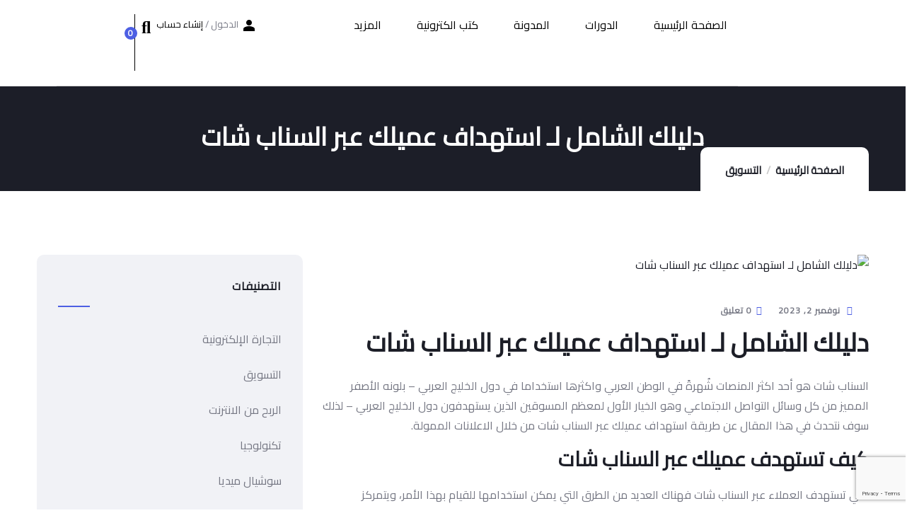

--- FILE ---
content_type: text/html; charset=UTF-8
request_url: https://scoope.io/%D8%AF%D9%84%D9%8A%D9%84%D9%83-%D8%A7%D9%84%D8%B4%D8%A7%D9%85%D9%84-%D9%84%D9%80-%D8%A7%D8%B3%D8%AA%D9%87%D8%AF%D8%A7%D9%81-%D8%B9%D9%85%D9%8A%D9%84%D9%83-%D8%B9%D8%A8%D8%B1-%D8%A7%D9%84%D8%B3%D9%86/
body_size: 49866
content:

<!DOCTYPE html>
<html dir="rtl" lang="ar">

<head>
	<meta charset="UTF-8">
	<meta name="viewport" content="width=device-width, initial-scale=1.0" />
		<meta name='robots' content='index, follow, max-image-preview:large, max-snippet:-1, max-video-preview:-1' />

<!-- Google Tag Manager for WordPress by gtm4wp.com -->
<script data-cfasync="false" data-pagespeed-no-defer>
	var gtm4wp_datalayer_name = "dataLayer";
	var dataLayer = dataLayer || [];
	const gtm4wp_use_sku_instead = 0;
	const gtm4wp_currency = 'USD';
	const gtm4wp_product_per_impression = 10;
	const gtm4wp_clear_ecommerce = false;
	const gtm4wp_datalayer_max_timeout = 2000;
</script>
<!-- End Google Tag Manager for WordPress by gtm4wp.com -->
	<!-- This site is optimized with the Yoast SEO plugin v26.8 - https://yoast.com/product/yoast-seo-wordpress/ -->
	<title>دليلك الشامل لـ استهداف عميلك عبر السناب شات - سكوب</title>
	<link rel="canonical" href="https://scoope.io/دليلك-الشامل-لـ-استهداف-عميلك-عبر-السن/" />
	<meta property="og:locale" content="ar_AR" />
	<meta property="og:type" content="article" />
	<meta property="og:title" content="دليلك الشامل لـ استهداف عميلك عبر السناب شات - سكوب" />
	<meta property="og:description" content="السناب شات هو أحد اكثر المنصات شُهرةً في الوطن العربي واكثرها استخداما في دول الخليج العربي &#8211; بلونه الأصفر المميز من كل وسائل التواصل الاجتماعي وهو الخيار الأول لمعظم المسوقين [&hellip;]" />
	<meta property="og:url" content="https://scoope.io/دليلك-الشامل-لـ-استهداف-عميلك-عبر-السن/" />
	<meta property="og:site_name" content="سكوب" />
	<meta property="article:publisher" content="https://www.facebook.com/Scoope.io" />
	<meta property="article:published_time" content="2023-11-02T18:46:05+00:00" />
	<meta property="article:modified_time" content="2023-11-02T18:46:31+00:00" />
	<meta property="og:image" content="https://scoope.io/wp-content/uploads/2023/11/20220612_160357_0000.png" />
	<meta property="og:image:width" content="1200" />
	<meta property="og:image:height" content="675" />
	<meta property="og:image:type" content="image/png" />
	<meta name="author" content="سكوب" />
	<meta name="twitter:card" content="summary_large_image" />
	<meta name="twitter:label1" content="كُتب بواسطة" />
	<meta name="twitter:data1" content="سكوب" />
	<script type="application/ld+json" class="yoast-schema-graph">{"@context":"https://schema.org","@graph":[{"@type":"Article","@id":"https://scoope.io/%d8%af%d9%84%d9%8a%d9%84%d9%83-%d8%a7%d9%84%d8%b4%d8%a7%d9%85%d9%84-%d9%84%d9%80-%d8%a7%d8%b3%d8%aa%d9%87%d8%af%d8%a7%d9%81-%d8%b9%d9%85%d9%8a%d9%84%d9%83-%d8%b9%d8%a8%d8%b1-%d8%a7%d9%84%d8%b3%d9%86/#article","isPartOf":{"@id":"https://scoope.io/%d8%af%d9%84%d9%8a%d9%84%d9%83-%d8%a7%d9%84%d8%b4%d8%a7%d9%85%d9%84-%d9%84%d9%80-%d8%a7%d8%b3%d8%aa%d9%87%d8%af%d8%a7%d9%81-%d8%b9%d9%85%d9%8a%d9%84%d9%83-%d8%b9%d8%a8%d8%b1-%d8%a7%d9%84%d8%b3%d9%86/"},"author":{"name":"سكوب","@id":"https://scoope.io/#/schema/person/313c1042751154bcb95ce0a90b015417"},"headline":"دليلك الشامل لـ استهداف عميلك عبر السناب شات","datePublished":"2023-11-02T18:46:05+00:00","dateModified":"2023-11-02T18:46:31+00:00","mainEntityOfPage":{"@id":"https://scoope.io/%d8%af%d9%84%d9%8a%d9%84%d9%83-%d8%a7%d9%84%d8%b4%d8%a7%d9%85%d9%84-%d9%84%d9%80-%d8%a7%d8%b3%d8%aa%d9%87%d8%af%d8%a7%d9%81-%d8%b9%d9%85%d9%8a%d9%84%d9%83-%d8%b9%d8%a8%d8%b1-%d8%a7%d9%84%d8%b3%d9%86/"},"wordCount":26,"commentCount":0,"publisher":{"@id":"https://scoope.io/#organization"},"image":{"@id":"https://scoope.io/%d8%af%d9%84%d9%8a%d9%84%d9%83-%d8%a7%d9%84%d8%b4%d8%a7%d9%85%d9%84-%d9%84%d9%80-%d8%a7%d8%b3%d8%aa%d9%87%d8%af%d8%a7%d9%81-%d8%b9%d9%85%d9%8a%d9%84%d9%83-%d8%b9%d8%a8%d8%b1-%d8%a7%d9%84%d8%b3%d9%86/#primaryimage"},"thumbnailUrl":"https://scoope.io/wp-content/uploads/2023/11/20220612_160357_0000.png","articleSection":["التسويق","سوشيال ميديا"],"inLanguage":"ar","potentialAction":[{"@type":"CommentAction","name":"Comment","target":["https://scoope.io/%d8%af%d9%84%d9%8a%d9%84%d9%83-%d8%a7%d9%84%d8%b4%d8%a7%d9%85%d9%84-%d9%84%d9%80-%d8%a7%d8%b3%d8%aa%d9%87%d8%af%d8%a7%d9%81-%d8%b9%d9%85%d9%8a%d9%84%d9%83-%d8%b9%d8%a8%d8%b1-%d8%a7%d9%84%d8%b3%d9%86/#respond"]}]},{"@type":"WebPage","@id":"https://scoope.io/%d8%af%d9%84%d9%8a%d9%84%d9%83-%d8%a7%d9%84%d8%b4%d8%a7%d9%85%d9%84-%d9%84%d9%80-%d8%a7%d8%b3%d8%aa%d9%87%d8%af%d8%a7%d9%81-%d8%b9%d9%85%d9%8a%d9%84%d9%83-%d8%b9%d8%a8%d8%b1-%d8%a7%d9%84%d8%b3%d9%86/","url":"https://scoope.io/%d8%af%d9%84%d9%8a%d9%84%d9%83-%d8%a7%d9%84%d8%b4%d8%a7%d9%85%d9%84-%d9%84%d9%80-%d8%a7%d8%b3%d8%aa%d9%87%d8%af%d8%a7%d9%81-%d8%b9%d9%85%d9%8a%d9%84%d9%83-%d8%b9%d8%a8%d8%b1-%d8%a7%d9%84%d8%b3%d9%86/","name":"دليلك الشامل لـ استهداف عميلك عبر السناب شات - سكوب","isPartOf":{"@id":"https://scoope.io/#website"},"primaryImageOfPage":{"@id":"https://scoope.io/%d8%af%d9%84%d9%8a%d9%84%d9%83-%d8%a7%d9%84%d8%b4%d8%a7%d9%85%d9%84-%d9%84%d9%80-%d8%a7%d8%b3%d8%aa%d9%87%d8%af%d8%a7%d9%81-%d8%b9%d9%85%d9%8a%d9%84%d9%83-%d8%b9%d8%a8%d8%b1-%d8%a7%d9%84%d8%b3%d9%86/#primaryimage"},"image":{"@id":"https://scoope.io/%d8%af%d9%84%d9%8a%d9%84%d9%83-%d8%a7%d9%84%d8%b4%d8%a7%d9%85%d9%84-%d9%84%d9%80-%d8%a7%d8%b3%d8%aa%d9%87%d8%af%d8%a7%d9%81-%d8%b9%d9%85%d9%8a%d9%84%d9%83-%d8%b9%d8%a8%d8%b1-%d8%a7%d9%84%d8%b3%d9%86/#primaryimage"},"thumbnailUrl":"https://scoope.io/wp-content/uploads/2023/11/20220612_160357_0000.png","datePublished":"2023-11-02T18:46:05+00:00","dateModified":"2023-11-02T18:46:31+00:00","breadcrumb":{"@id":"https://scoope.io/%d8%af%d9%84%d9%8a%d9%84%d9%83-%d8%a7%d9%84%d8%b4%d8%a7%d9%85%d9%84-%d9%84%d9%80-%d8%a7%d8%b3%d8%aa%d9%87%d8%af%d8%a7%d9%81-%d8%b9%d9%85%d9%8a%d9%84%d9%83-%d8%b9%d8%a8%d8%b1-%d8%a7%d9%84%d8%b3%d9%86/#breadcrumb"},"inLanguage":"ar","potentialAction":[{"@type":"ReadAction","target":["https://scoope.io/%d8%af%d9%84%d9%8a%d9%84%d9%83-%d8%a7%d9%84%d8%b4%d8%a7%d9%85%d9%84-%d9%84%d9%80-%d8%a7%d8%b3%d8%aa%d9%87%d8%af%d8%a7%d9%81-%d8%b9%d9%85%d9%8a%d9%84%d9%83-%d8%b9%d8%a8%d8%b1-%d8%a7%d9%84%d8%b3%d9%86/"]}]},{"@type":"ImageObject","inLanguage":"ar","@id":"https://scoope.io/%d8%af%d9%84%d9%8a%d9%84%d9%83-%d8%a7%d9%84%d8%b4%d8%a7%d9%85%d9%84-%d9%84%d9%80-%d8%a7%d8%b3%d8%aa%d9%87%d8%af%d8%a7%d9%81-%d8%b9%d9%85%d9%8a%d9%84%d9%83-%d8%b9%d8%a8%d8%b1-%d8%a7%d9%84%d8%b3%d9%86/#primaryimage","url":"https://scoope.io/wp-content/uploads/2023/11/20220612_160357_0000.png","contentUrl":"https://scoope.io/wp-content/uploads/2023/11/20220612_160357_0000.png","width":1200,"height":675},{"@type":"BreadcrumbList","@id":"https://scoope.io/%d8%af%d9%84%d9%8a%d9%84%d9%83-%d8%a7%d9%84%d8%b4%d8%a7%d9%85%d9%84-%d9%84%d9%80-%d8%a7%d8%b3%d8%aa%d9%87%d8%af%d8%a7%d9%81-%d8%b9%d9%85%d9%8a%d9%84%d9%83-%d8%b9%d8%a8%d8%b1-%d8%a7%d9%84%d8%b3%d9%86/#breadcrumb","itemListElement":[{"@type":"ListItem","position":1,"name":"الرئيسية","item":"https://scoope.io/"},{"@type":"ListItem","position":2,"name":"المدونة","item":"https://scoope.io/blog/"},{"@type":"ListItem","position":3,"name":"دليلك الشامل لـ استهداف عميلك عبر السناب شات"}]},{"@type":"WebSite","@id":"https://scoope.io/#website","url":"https://scoope.io/","name":"سكوب","description":"سكوب | محتوى, عربي, رقمي, قيم","publisher":{"@id":"https://scoope.io/#organization"},"potentialAction":[{"@type":"SearchAction","target":{"@type":"EntryPoint","urlTemplate":"https://scoope.io/?s={search_term_string}"},"query-input":{"@type":"PropertyValueSpecification","valueRequired":true,"valueName":"search_term_string"}}],"inLanguage":"ar"},{"@type":"Organization","@id":"https://scoope.io/#organization","name":"سكوب","url":"https://scoope.io/","logo":{"@type":"ImageObject","inLanguage":"ar","@id":"https://scoope.io/#/schema/logo/image/","url":"https://scoope.io/wp-content/uploads/2024/09/2.jpg","contentUrl":"https://scoope.io/wp-content/uploads/2024/09/2.jpg","width":500,"height":500,"caption":"سكوب"},"image":{"@id":"https://scoope.io/#/schema/logo/image/"},"sameAs":["https://www.facebook.com/Scoope.io","https://www.youtube.com/@scoope-io","https://www.linkedin.com/company/scoopeegy/"]},{"@type":"Person","@id":"https://scoope.io/#/schema/person/313c1042751154bcb95ce0a90b015417","name":"سكوب","image":{"@type":"ImageObject","inLanguage":"ar","@id":"https://scoope.io/#/schema/person/image/","url":"https://scoope.io/wp-content/uploads/2024/09/2.jpg","contentUrl":"https://scoope.io/wp-content/uploads/2024/09/2.jpg","caption":"سكوب"},"sameAs":["http://scoope.io"],"url":"https://scoope.io/author/scoope-io/"}]}</script>
	<!-- / Yoast SEO plugin. -->


<link rel='dns-prefetch' href='//fonts.googleapis.com' />
<link rel='preconnect' href='https://fonts.gstatic.com' crossorigin />
<link rel="alternate" type="application/rss+xml" title="سكوب &laquo; الخلاصة" href="https://scoope.io/feed/" />
<link rel="alternate" type="application/rss+xml" title="سكوب &laquo; خلاصة التعليقات" href="https://scoope.io/comments/feed/" />
<link rel="alternate" type="text/calendar" title="سكوب &raquo; iCal Feed" href="https://scoope.io/events/?ical=1" />
<link rel="alternate" type="application/rss+xml" title="سكوب &laquo; دليلك الشامل لـ استهداف عميلك عبر السناب شات خلاصة التعليقات" href="https://scoope.io/%d8%af%d9%84%d9%8a%d9%84%d9%83-%d8%a7%d9%84%d8%b4%d8%a7%d9%85%d9%84-%d9%84%d9%80-%d8%a7%d8%b3%d8%aa%d9%87%d8%af%d8%a7%d9%81-%d8%b9%d9%85%d9%8a%d9%84%d9%83-%d8%b9%d8%a8%d8%b1-%d8%a7%d9%84%d8%b3%d9%86/feed/" />
<style id='wp-img-auto-sizes-contain-inline-css' type='text/css'>
img:is([sizes=auto i],[sizes^="auto," i]){contain-intrinsic-size:3000px 1500px}
/*# sourceURL=wp-img-auto-sizes-contain-inline-css */
</style>
<link rel='stylesheet' id='elementor-frontend-css' href='https://scoope.io/wp-content/plugins/elementor/assets/css/frontend.min.css?ver=3.34.2' type='text/css' media='all' />
<link rel='stylesheet' id='elementor-post-2957-css' href='https://scoope.io/wp-content/uploads/elementor/css/post-2957.css?ver=1769190249' type='text/css' media='all' />
<style id='wp-emoji-styles-inline-css' type='text/css'>

	img.wp-smiley, img.emoji {
		display: inline !important;
		border: none !important;
		box-shadow: none !important;
		height: 1em !important;
		width: 1em !important;
		margin: 0 0.07em !important;
		vertical-align: -0.1em !important;
		background: none !important;
		padding: 0 !important;
	}
/*# sourceURL=wp-emoji-styles-inline-css */
</style>
<link rel='stylesheet' id='wp-block-library-rtl-css' href='https://scoope.io/wp-includes/css/dist/block-library/style-rtl.min.css?ver=6.9' type='text/css' media='all' />
<style id='wp-block-library-theme-inline-css' type='text/css'>
.wp-block-audio :where(figcaption){color:#555;font-size:13px;text-align:center}.is-dark-theme .wp-block-audio :where(figcaption){color:#ffffffa6}.wp-block-audio{margin:0 0 1em}.wp-block-code{border:1px solid #ccc;border-radius:4px;font-family:Menlo,Consolas,monaco,monospace;padding:.8em 1em}.wp-block-embed :where(figcaption){color:#555;font-size:13px;text-align:center}.is-dark-theme .wp-block-embed :where(figcaption){color:#ffffffa6}.wp-block-embed{margin:0 0 1em}.blocks-gallery-caption{color:#555;font-size:13px;text-align:center}.is-dark-theme .blocks-gallery-caption{color:#ffffffa6}:root :where(.wp-block-image figcaption){color:#555;font-size:13px;text-align:center}.is-dark-theme :root :where(.wp-block-image figcaption){color:#ffffffa6}.wp-block-image{margin:0 0 1em}.wp-block-pullquote{border-bottom:4px solid;border-top:4px solid;color:currentColor;margin-bottom:1.75em}.wp-block-pullquote :where(cite),.wp-block-pullquote :where(footer),.wp-block-pullquote__citation{color:currentColor;font-size:.8125em;font-style:normal;text-transform:uppercase}.wp-block-quote{border-left:.25em solid;margin:0 0 1.75em;padding-left:1em}.wp-block-quote cite,.wp-block-quote footer{color:currentColor;font-size:.8125em;font-style:normal;position:relative}.wp-block-quote:where(.has-text-align-right){border-left:none;border-right:.25em solid;padding-left:0;padding-right:1em}.wp-block-quote:where(.has-text-align-center){border:none;padding-left:0}.wp-block-quote.is-large,.wp-block-quote.is-style-large,.wp-block-quote:where(.is-style-plain){border:none}.wp-block-search .wp-block-search__label{font-weight:700}.wp-block-search__button{border:1px solid #ccc;padding:.375em .625em}:where(.wp-block-group.has-background){padding:1.25em 2.375em}.wp-block-separator.has-css-opacity{opacity:.4}.wp-block-separator{border:none;border-bottom:2px solid;margin-left:auto;margin-right:auto}.wp-block-separator.has-alpha-channel-opacity{opacity:1}.wp-block-separator:not(.is-style-wide):not(.is-style-dots){width:100px}.wp-block-separator.has-background:not(.is-style-dots){border-bottom:none;height:1px}.wp-block-separator.has-background:not(.is-style-wide):not(.is-style-dots){height:2px}.wp-block-table{margin:0 0 1em}.wp-block-table td,.wp-block-table th{word-break:normal}.wp-block-table :where(figcaption){color:#555;font-size:13px;text-align:center}.is-dark-theme .wp-block-table :where(figcaption){color:#ffffffa6}.wp-block-video :where(figcaption){color:#555;font-size:13px;text-align:center}.is-dark-theme .wp-block-video :where(figcaption){color:#ffffffa6}.wp-block-video{margin:0 0 1em}:root :where(.wp-block-template-part.has-background){margin-bottom:0;margin-top:0;padding:1.25em 2.375em}
/*# sourceURL=/wp-includes/css/dist/block-library/theme.min.css */
</style>
<style id='classic-theme-styles-inline-css' type='text/css'>
/*! This file is auto-generated */
.wp-block-button__link{color:#fff;background-color:#32373c;border-radius:9999px;box-shadow:none;text-decoration:none;padding:calc(.667em + 2px) calc(1.333em + 2px);font-size:1.125em}.wp-block-file__button{background:#32373c;color:#fff;text-decoration:none}
/*# sourceURL=/wp-includes/css/classic-themes.min.css */
</style>
<link rel='stylesheet' id='convertkit-broadcasts-css' href='https://scoope.io/wp-content/plugins/convertkit/resources/frontend/css/broadcasts.css?ver=3.1.5' type='text/css' media='all' />
<link rel='stylesheet' id='convertkit-button-css' href='https://scoope.io/wp-content/plugins/convertkit/resources/frontend/css/button.css?ver=3.1.5' type='text/css' media='all' />
<link rel='stylesheet' id='convertkit-form-css' href='https://scoope.io/wp-content/plugins/convertkit/resources/frontend/css/form.css?ver=3.1.5' type='text/css' media='all' />
<link rel='stylesheet' id='convertkit-form-builder-field-css' href='https://scoope.io/wp-content/plugins/convertkit/resources/frontend/css/form-builder.css?ver=3.1.5' type='text/css' media='all' />
<link rel='stylesheet' id='convertkit-form-builder-css' href='https://scoope.io/wp-content/plugins/convertkit/resources/frontend/css/form-builder.css?ver=3.1.5' type='text/css' media='all' />
<style id='global-styles-inline-css' type='text/css'>
:root{--wp--preset--aspect-ratio--square: 1;--wp--preset--aspect-ratio--4-3: 4/3;--wp--preset--aspect-ratio--3-4: 3/4;--wp--preset--aspect-ratio--3-2: 3/2;--wp--preset--aspect-ratio--2-3: 2/3;--wp--preset--aspect-ratio--16-9: 16/9;--wp--preset--aspect-ratio--9-16: 9/16;--wp--preset--color--black: #000000;--wp--preset--color--cyan-bluish-gray: #abb8c3;--wp--preset--color--white: #ffffff;--wp--preset--color--pale-pink: #f78da7;--wp--preset--color--vivid-red: #cf2e2e;--wp--preset--color--luminous-vivid-orange: #ff6900;--wp--preset--color--luminous-vivid-amber: #fcb900;--wp--preset--color--light-green-cyan: #7bdcb5;--wp--preset--color--vivid-green-cyan: #00d084;--wp--preset--color--pale-cyan-blue: #8ed1fc;--wp--preset--color--vivid-cyan-blue: #0693e3;--wp--preset--color--vivid-purple: #9b51e0;--wp--preset--gradient--vivid-cyan-blue-to-vivid-purple: linear-gradient(135deg,rgb(6,147,227) 0%,rgb(155,81,224) 100%);--wp--preset--gradient--light-green-cyan-to-vivid-green-cyan: linear-gradient(135deg,rgb(122,220,180) 0%,rgb(0,208,130) 100%);--wp--preset--gradient--luminous-vivid-amber-to-luminous-vivid-orange: linear-gradient(135deg,rgb(252,185,0) 0%,rgb(255,105,0) 100%);--wp--preset--gradient--luminous-vivid-orange-to-vivid-red: linear-gradient(135deg,rgb(255,105,0) 0%,rgb(207,46,46) 100%);--wp--preset--gradient--very-light-gray-to-cyan-bluish-gray: linear-gradient(135deg,rgb(238,238,238) 0%,rgb(169,184,195) 100%);--wp--preset--gradient--cool-to-warm-spectrum: linear-gradient(135deg,rgb(74,234,220) 0%,rgb(151,120,209) 20%,rgb(207,42,186) 40%,rgb(238,44,130) 60%,rgb(251,105,98) 80%,rgb(254,248,76) 100%);--wp--preset--gradient--blush-light-purple: linear-gradient(135deg,rgb(255,206,236) 0%,rgb(152,150,240) 100%);--wp--preset--gradient--blush-bordeaux: linear-gradient(135deg,rgb(254,205,165) 0%,rgb(254,45,45) 50%,rgb(107,0,62) 100%);--wp--preset--gradient--luminous-dusk: linear-gradient(135deg,rgb(255,203,112) 0%,rgb(199,81,192) 50%,rgb(65,88,208) 100%);--wp--preset--gradient--pale-ocean: linear-gradient(135deg,rgb(255,245,203) 0%,rgb(182,227,212) 50%,rgb(51,167,181) 100%);--wp--preset--gradient--electric-grass: linear-gradient(135deg,rgb(202,248,128) 0%,rgb(113,206,126) 100%);--wp--preset--gradient--midnight: linear-gradient(135deg,rgb(2,3,129) 0%,rgb(40,116,252) 100%);--wp--preset--font-size--small: 13px;--wp--preset--font-size--medium: 20px;--wp--preset--font-size--large: 36px;--wp--preset--font-size--x-large: 42px;--wp--preset--spacing--20: 0.44rem;--wp--preset--spacing--30: 0.67rem;--wp--preset--spacing--40: 1rem;--wp--preset--spacing--50: 1.5rem;--wp--preset--spacing--60: 2.25rem;--wp--preset--spacing--70: 3.38rem;--wp--preset--spacing--80: 5.06rem;--wp--preset--shadow--natural: 6px 6px 9px rgba(0, 0, 0, 0.2);--wp--preset--shadow--deep: 12px 12px 50px rgba(0, 0, 0, 0.4);--wp--preset--shadow--sharp: 6px 6px 0px rgba(0, 0, 0, 0.2);--wp--preset--shadow--outlined: 6px 6px 0px -3px rgb(255, 255, 255), 6px 6px rgb(0, 0, 0);--wp--preset--shadow--crisp: 6px 6px 0px rgb(0, 0, 0);}:where(.is-layout-flex){gap: 0.5em;}:where(.is-layout-grid){gap: 0.5em;}body .is-layout-flex{display: flex;}.is-layout-flex{flex-wrap: wrap;align-items: center;}.is-layout-flex > :is(*, div){margin: 0;}body .is-layout-grid{display: grid;}.is-layout-grid > :is(*, div){margin: 0;}:where(.wp-block-columns.is-layout-flex){gap: 2em;}:where(.wp-block-columns.is-layout-grid){gap: 2em;}:where(.wp-block-post-template.is-layout-flex){gap: 1.25em;}:where(.wp-block-post-template.is-layout-grid){gap: 1.25em;}.has-black-color{color: var(--wp--preset--color--black) !important;}.has-cyan-bluish-gray-color{color: var(--wp--preset--color--cyan-bluish-gray) !important;}.has-white-color{color: var(--wp--preset--color--white) !important;}.has-pale-pink-color{color: var(--wp--preset--color--pale-pink) !important;}.has-vivid-red-color{color: var(--wp--preset--color--vivid-red) !important;}.has-luminous-vivid-orange-color{color: var(--wp--preset--color--luminous-vivid-orange) !important;}.has-luminous-vivid-amber-color{color: var(--wp--preset--color--luminous-vivid-amber) !important;}.has-light-green-cyan-color{color: var(--wp--preset--color--light-green-cyan) !important;}.has-vivid-green-cyan-color{color: var(--wp--preset--color--vivid-green-cyan) !important;}.has-pale-cyan-blue-color{color: var(--wp--preset--color--pale-cyan-blue) !important;}.has-vivid-cyan-blue-color{color: var(--wp--preset--color--vivid-cyan-blue) !important;}.has-vivid-purple-color{color: var(--wp--preset--color--vivid-purple) !important;}.has-black-background-color{background-color: var(--wp--preset--color--black) !important;}.has-cyan-bluish-gray-background-color{background-color: var(--wp--preset--color--cyan-bluish-gray) !important;}.has-white-background-color{background-color: var(--wp--preset--color--white) !important;}.has-pale-pink-background-color{background-color: var(--wp--preset--color--pale-pink) !important;}.has-vivid-red-background-color{background-color: var(--wp--preset--color--vivid-red) !important;}.has-luminous-vivid-orange-background-color{background-color: var(--wp--preset--color--luminous-vivid-orange) !important;}.has-luminous-vivid-amber-background-color{background-color: var(--wp--preset--color--luminous-vivid-amber) !important;}.has-light-green-cyan-background-color{background-color: var(--wp--preset--color--light-green-cyan) !important;}.has-vivid-green-cyan-background-color{background-color: var(--wp--preset--color--vivid-green-cyan) !important;}.has-pale-cyan-blue-background-color{background-color: var(--wp--preset--color--pale-cyan-blue) !important;}.has-vivid-cyan-blue-background-color{background-color: var(--wp--preset--color--vivid-cyan-blue) !important;}.has-vivid-purple-background-color{background-color: var(--wp--preset--color--vivid-purple) !important;}.has-black-border-color{border-color: var(--wp--preset--color--black) !important;}.has-cyan-bluish-gray-border-color{border-color: var(--wp--preset--color--cyan-bluish-gray) !important;}.has-white-border-color{border-color: var(--wp--preset--color--white) !important;}.has-pale-pink-border-color{border-color: var(--wp--preset--color--pale-pink) !important;}.has-vivid-red-border-color{border-color: var(--wp--preset--color--vivid-red) !important;}.has-luminous-vivid-orange-border-color{border-color: var(--wp--preset--color--luminous-vivid-orange) !important;}.has-luminous-vivid-amber-border-color{border-color: var(--wp--preset--color--luminous-vivid-amber) !important;}.has-light-green-cyan-border-color{border-color: var(--wp--preset--color--light-green-cyan) !important;}.has-vivid-green-cyan-border-color{border-color: var(--wp--preset--color--vivid-green-cyan) !important;}.has-pale-cyan-blue-border-color{border-color: var(--wp--preset--color--pale-cyan-blue) !important;}.has-vivid-cyan-blue-border-color{border-color: var(--wp--preset--color--vivid-cyan-blue) !important;}.has-vivid-purple-border-color{border-color: var(--wp--preset--color--vivid-purple) !important;}.has-vivid-cyan-blue-to-vivid-purple-gradient-background{background: var(--wp--preset--gradient--vivid-cyan-blue-to-vivid-purple) !important;}.has-light-green-cyan-to-vivid-green-cyan-gradient-background{background: var(--wp--preset--gradient--light-green-cyan-to-vivid-green-cyan) !important;}.has-luminous-vivid-amber-to-luminous-vivid-orange-gradient-background{background: var(--wp--preset--gradient--luminous-vivid-amber-to-luminous-vivid-orange) !important;}.has-luminous-vivid-orange-to-vivid-red-gradient-background{background: var(--wp--preset--gradient--luminous-vivid-orange-to-vivid-red) !important;}.has-very-light-gray-to-cyan-bluish-gray-gradient-background{background: var(--wp--preset--gradient--very-light-gray-to-cyan-bluish-gray) !important;}.has-cool-to-warm-spectrum-gradient-background{background: var(--wp--preset--gradient--cool-to-warm-spectrum) !important;}.has-blush-light-purple-gradient-background{background: var(--wp--preset--gradient--blush-light-purple) !important;}.has-blush-bordeaux-gradient-background{background: var(--wp--preset--gradient--blush-bordeaux) !important;}.has-luminous-dusk-gradient-background{background: var(--wp--preset--gradient--luminous-dusk) !important;}.has-pale-ocean-gradient-background{background: var(--wp--preset--gradient--pale-ocean) !important;}.has-electric-grass-gradient-background{background: var(--wp--preset--gradient--electric-grass) !important;}.has-midnight-gradient-background{background: var(--wp--preset--gradient--midnight) !important;}.has-small-font-size{font-size: var(--wp--preset--font-size--small) !important;}.has-medium-font-size{font-size: var(--wp--preset--font-size--medium) !important;}.has-large-font-size{font-size: var(--wp--preset--font-size--large) !important;}.has-x-large-font-size{font-size: var(--wp--preset--font-size--x-large) !important;}
:where(.wp-block-post-template.is-layout-flex){gap: 1.25em;}:where(.wp-block-post-template.is-layout-grid){gap: 1.25em;}
:where(.wp-block-term-template.is-layout-flex){gap: 1.25em;}:where(.wp-block-term-template.is-layout-grid){gap: 1.25em;}
:where(.wp-block-columns.is-layout-flex){gap: 2em;}:where(.wp-block-columns.is-layout-grid){gap: 2em;}
:root :where(.wp-block-pullquote){font-size: 1.5em;line-height: 1.6;}
/*# sourceURL=global-styles-inline-css */
</style>
<link rel='stylesheet' id='mamopay_css-css' href='https://scoope.io/wp-content/plugins/business-api-plugin-woocommerce/public/assets/css/components.css?ver=1.3.2' type='text/css' media='all' />
<link rel='stylesheet' id='contact-form-7-css' href='https://scoope.io/wp-content/plugins/contact-form-7/includes/css/styles.css?ver=6.1.4' type='text/css' media='all' />
<link rel='stylesheet' id='contact-form-7-rtl-css' href='https://scoope.io/wp-content/plugins/contact-form-7/includes/css/styles-rtl.css?ver=6.1.4' type='text/css' media='all' />
<link rel='stylesheet' id='tutor-icon-css' href='https://scoope.io/wp-content/plugins/tutor/assets/css/tutor-icon.min.css?ver=3.9.5' type='text/css' media='all' />
<link rel='stylesheet' id='tutor-css' href='https://scoope.io/wp-content/plugins/tutor/assets/css/tutor-rtl.min.css?ver=3.9.5' type='text/css' media='all' />
<link rel='stylesheet' id='tutor-frontend-css' href='https://scoope.io/wp-content/plugins/tutor/assets/css/tutor-front.min.css?ver=3.9.5' type='text/css' media='all' />
<style id='tutor-frontend-inline-css' type='text/css'>
.mce-notification.mce-notification-error{display: none !important;}
:root{--tutor-color-primary:#3e64de;--tutor-color-primary-rgb:62, 100, 222;--tutor-color-primary-hover:#395bca;--tutor-color-primary-hover-rgb:57, 91, 202;--tutor-body-color:#212327;--tutor-body-color-rgb:33, 35, 39;--tutor-border-color:#cdcfd5;--tutor-border-color-rgb:205, 207, 213;--tutor-color-gray:#e3e5eb;--tutor-color-gray-rgb:227, 229, 235;}
/*# sourceURL=tutor-frontend-inline-css */
</style>
<style id='woocommerce-inline-inline-css' type='text/css'>
.woocommerce form .form-row .required { visibility: visible; }
/*# sourceURL=woocommerce-inline-inline-css */
</style>
<link rel='stylesheet' id='wpcf7-redirect-script-frontend-css' href='https://scoope.io/wp-content/plugins/wpcf7-redirect/build/assets/frontend-script.css?ver=2c532d7e2be36f6af233' type='text/css' media='all' />
<link rel='stylesheet' id='widget-icon-list-css' href='https://scoope.io/wp-content/plugins/elementor/assets/css/widget-icon-list-rtl.min.css?ver=3.34.2' type='text/css' media='all' />
<link rel='stylesheet' id='widget-icon-box-css' href='https://scoope.io/wp-content/plugins/elementor/assets/css/widget-icon-box-rtl.min.css?ver=3.34.2' type='text/css' media='all' />
<link rel='stylesheet' id='widget-social-icons-css' href='https://scoope.io/wp-content/plugins/elementor/assets/css/widget-social-icons-rtl.min.css?ver=3.34.2' type='text/css' media='all' />
<link rel='stylesheet' id='tribe-events-v2-single-skeleton-css' href='https://scoope.io/wp-content/plugins/the-events-calendar/build/css/tribe-events-single-skeleton.css?ver=6.15.14' type='text/css' media='all' />
<link rel='stylesheet' id='tribe-events-v2-single-skeleton-full-css' href='https://scoope.io/wp-content/plugins/the-events-calendar/build/css/tribe-events-single-full.css?ver=6.15.14' type='text/css' media='all' />
<link rel='stylesheet' id='tec-events-elementor-widgets-base-styles-css' href='https://scoope.io/wp-content/plugins/the-events-calendar/build/css/integrations/plugins/elementor/widgets/widget-base.css?ver=6.15.14' type='text/css' media='all' />
<link rel='stylesheet' id='ekit-widget-styles-css' href='https://scoope.io/wp-content/plugins/elementskit-lite/widgets/init/assets/css/widget-styles.css?ver=3.7.8' type='text/css' media='all' />
<link rel='stylesheet' id='ekit-responsive-css' href='https://scoope.io/wp-content/plugins/elementskit-lite/widgets/init/assets/css/responsive.css?ver=3.7.8' type='text/css' media='all' />
<link rel='stylesheet' id='elementskit-rtl-css' href='https://scoope.io/wp-content/plugins/elementskit-lite/widgets/init/assets/css/rtl.css?ver=3.7.8' type='text/css' media='all' />
<link rel="preload" as="style" href="https://fonts.googleapis.com/css?family=Cairo&#038;subset=arabic&#038;display=swap&#038;ver=1727617936" /><link rel="stylesheet" href="https://fonts.googleapis.com/css?family=Cairo&#038;subset=arabic&#038;display=swap&#038;ver=1727617936" media="print" onload="this.media='all'"><noscript><link rel="stylesheet" href="https://fonts.googleapis.com/css?family=Cairo&#038;subset=arabic&#038;display=swap&#038;ver=1727617936" /></noscript><link rel='stylesheet' id='zilom-fonts-css' href='https://fonts.googleapis.com/css2?family=Kumbh+Sans:wght@400;700&#038;display=swap' type='text/css' media='all' />
<link rel='stylesheet' id='dashicons-css' href='https://scoope.io/wp-includes/css/dashicons.min.css?ver=6.9' type='text/css' media='all' />
<link rel='stylesheet' id='owl-carousel-css' href='https://scoope.io/wp-content/themes/zilom/js/owl-carousel/assets/owl.carousel.css?ver=6.9' type='text/css' media='all' />
<link rel='stylesheet' id='magnific-css' href='https://scoope.io/wp-content/themes/zilom/js/magnific/magnific-popup.css?ver=6.9' type='text/css' media='all' />
<link rel='stylesheet' id='fontawesome-css' href='https://scoope.io/wp-content/themes/zilom/css/fontawesome/css/all.min.css?ver=6.9' type='text/css' media='all' />
<link rel='stylesheet' id='line-awesome-css' href='https://scoope.io/wp-content/themes/zilom/css/line-awesome/css/line-awesome.min.css?ver=6.9' type='text/css' media='all' />
<link rel='stylesheet' id='select2-css' href='https://scoope.io/wp-content/plugins/woocommerce/assets/css/select2.css?ver=10.4.3' type='text/css' media='all' />
<link rel='stylesheet' id='zilom-style-css' href='https://scoope.io/wp-content/themes/zilom/style.css?ver=6.9' type='text/css' media='all' />
<link rel='stylesheet' id='bootstrap-css' href='https://scoope.io/wp-content/themes/zilom/css/bootstrap.css?ver=1.3.0' type='text/css' media='all' />
<link rel='stylesheet' id='zilom-template-css' href='https://scoope.io/wp-content/themes/zilom/css/template.css?ver=1.3.0' type='text/css' media='all' />
<link rel='stylesheet' id='zilom-course-css' href='https://scoope.io/wp-content/themes/zilom/css/course.css?ver=1.3.0' type='text/css' media='all' />
<link rel='stylesheet' id='zilom-woocoomerce-css' href='https://scoope.io/wp-content/themes/zilom/css/woocommerce.css?ver=1.3.0' type='text/css' media='all' />
<link rel='stylesheet' id='zilom-custom-style-color-css' href='https://scoope.io/wp-content/themes/zilom/css/custom_script.css?ver=6.9' type='text/css' media='all' />
<style id='zilom-custom-style-color-inline-css' type='text/css'>
 :root{--zilom-font-sans-serif:Cairo,sans-serif;--zilom-heading-font-family :Cairo, sans-serif;}
/*# sourceURL=zilom-custom-style-color-inline-css */
</style>
<script type="text/javascript">
            window._nslDOMReady = (function () {
                const executedCallbacks = new Set();
            
                return function (callback) {
                    /**
                    * Third parties might dispatch DOMContentLoaded events, so we need to ensure that we only run our callback once!
                    */
                    if (executedCallbacks.has(callback)) return;
            
                    const wrappedCallback = function () {
                        if (executedCallbacks.has(callback)) return;
                        executedCallbacks.add(callback);
                        callback();
                    };
            
                    if (document.readyState === "complete" || document.readyState === "interactive") {
                        wrappedCallback();
                    } else {
                        document.addEventListener("DOMContentLoaded", wrappedCallback);
                    }
                };
            })();
        </script><script type="text/javascript" src="https://scoope.io/wp-includes/js/jquery/jquery.min.js?ver=3.7.1" id="jquery-core-js"></script>
<script type="text/javascript" src="https://scoope.io/wp-includes/js/jquery/jquery-migrate.min.js?ver=3.4.1" id="jquery-migrate-js"></script>
<script type="text/javascript" id="ajax-form-js-extra">
/* <![CDATA[ */
var form_ajax_object = {"ajaxurl":"https://scoope.io/wp-admin/admin-ajax.php","redirecturl":"https://scoope.io/dashboard/","security_nonce":"9c12f5ac0c"};
//# sourceURL=ajax-form-js-extra
/* ]]> */
</script>
<script type="text/javascript" src="https://scoope.io/wp-content/plugins/zilom-themer/assets/js/ajax-form.js?ver=6.9" id="ajax-form-js"></script>
<script type="text/javascript" id="mamopay_js-js-extra">
/* <![CDATA[ */
var mamopay_obj = {"ajaxurl":"https://scoope.io/wp-admin/admin-ajax.php","uid":"0"};
//# sourceURL=mamopay_js-js-extra
/* ]]> */
</script>
<script type="text/javascript" src="https://scoope.io/wp-content/plugins/business-api-plugin-woocommerce/public/assets/js/mamopay.js?ver=1.3.2" id="mamopay_js-js"></script>
<script type="text/javascript" src="https://scoope.io/wp-content/plugins/woocommerce/assets/js/jquery-blockui/jquery.blockUI.min.js?ver=2.7.0-wc.10.4.3" id="wc-jquery-blockui-js" defer="defer" data-wp-strategy="defer"></script>
<script type="text/javascript" src="https://scoope.io/wp-content/plugins/woocommerce/assets/js/js-cookie/js.cookie.min.js?ver=2.1.4-wc.10.4.3" id="wc-js-cookie-js" defer="defer" data-wp-strategy="defer"></script>
<script type="text/javascript" id="woocommerce-js-extra">
/* <![CDATA[ */
var woocommerce_params = {"ajax_url":"/wp-admin/admin-ajax.php","wc_ajax_url":"/?wc-ajax=%%endpoint%%","i18n_password_show":"\u0639\u0631\u0636 \u0643\u0644\u0645\u0629 \u0627\u0644\u0645\u0631\u0648\u0631","i18n_password_hide":"\u0625\u062e\u0641\u0627\u0621 \u0643\u0644\u0645\u0629 \u0627\u0644\u0645\u0631\u0648\u0631"};
//# sourceURL=woocommerce-js-extra
/* ]]> */
</script>
<script type="text/javascript" src="https://scoope.io/wp-content/plugins/woocommerce/assets/js/frontend/woocommerce.min.js?ver=10.4.3" id="woocommerce-js" defer="defer" data-wp-strategy="defer"></script>
<script type="text/javascript" src="https://scoope.io/wp-content/themes/zilom/js/bootstrap.min.js?ver=6.9" id="bootstrap-js"></script>
<script type="text/javascript" src="https://scoope.io/wp-content/themes/zilom/js/perfect-scrollbar.jquery.min.js?ver=6.9" id="perfect-scrollbar-js"></script>
<script type="text/javascript" src="https://scoope.io/wp-content/themes/zilom/js/magnific/jquery.magnific-popup.min.js?ver=6.9" id="jquery-magnific-popup-js"></script>
<script type="text/javascript" src="https://scoope.io/wp-content/plugins/woocommerce/assets/js/jquery-cookie/jquery.cookie.min.js?ver=1.4.1-wc.10.4.3" id="wc-jquery-cookie-js" defer="defer" data-wp-strategy="defer"></script>
<script type="text/javascript" src="https://scoope.io/wp-content/themes/zilom/js/owl-carousel/owl.carousel.min.js?ver=6.9" id="owl-carousel-js"></script>
<script type="text/javascript" src="https://scoope.io/wp-content/themes/zilom/js/jquery.appear.js?ver=6.9" id="jquery-appear-js"></script>
<script type="text/javascript" src="https://scoope.io/wp-content/plugins/woocommerce/assets/js/select2/select2.full.min.js?ver=4.0.3-wc.10.4.3" id="wc-select2-js" defer="defer" data-wp-strategy="defer"></script>
<script type="text/javascript" src="https://scoope.io/wp-content/themes/zilom/js/smooth-scroll.js?ver=6.9" id="smooth-scroll-js"></script>
<script type="text/javascript" src="https://scoope.io/wp-content/themes/zilom/js/notify.min.js?ver=6.9" id="notify-js"></script>
<script type="text/javascript" src="https://scoope.io/wp-includes/js/imagesloaded.min.js?ver=5.0.0" id="imagesloaded-js"></script>
<script type="text/javascript" src="https://scoope.io/wp-includes/js/masonry.min.js?ver=4.2.2" id="masonry-js"></script>
<script type="text/javascript" src="https://scoope.io/wp-includes/js/jquery/jquery.masonry.min.js?ver=3.1.2b" id="jquery-masonry-js"></script>
<script type="text/javascript" src="https://scoope.io/wp-content/themes/zilom/js/main.js?ver=6.9" id="zilom-main-js"></script>
<script type="text/javascript" src="https://scoope.io/wp-content/themes/zilom/js/woocommerce.js?ver=6.9" id="zilom-woocommerce-js"></script>
<script type="text/javascript" id="wc-add-to-cart-js-extra">
/* <![CDATA[ */
var wc_add_to_cart_params = {"ajax_url":"/wp-admin/admin-ajax.php","wc_ajax_url":"/?wc-ajax=%%endpoint%%","i18n_view_cart":"\u0639\u0631\u0636 \u0627\u0644\u0633\u0644\u0629","cart_url":"https://scoope.io/cart/","is_cart":"","cart_redirect_after_add":"no"};
//# sourceURL=wc-add-to-cart-js-extra
/* ]]> */
</script>
<script type="text/javascript" src="https://scoope.io/wp-content/plugins/woocommerce/assets/js/frontend/add-to-cart.min.js?ver=10.4.3" id="wc-add-to-cart-js" defer="defer" data-wp-strategy="defer"></script>
<link rel="https://api.w.org/" href="https://scoope.io/wp-json/" /><link rel="alternate" title="JSON" type="application/json" href="https://scoope.io/wp-json/wp/v2/posts/2308" /><link rel="EditURI" type="application/rsd+xml" title="RSD" href="https://scoope.io/xmlrpc.php?rsd" />
<meta name="generator" content="WordPress 6.9" />
<meta name="generator" content="TutorLMS 3.9.5" />
<meta name="generator" content="WooCommerce 10.4.3" />
<link rel='shortlink' href='https://scoope.io/?p=2308' />
<!-- start Simple Custom CSS and JS -->
<style type="text/css">
/* جعل الرابط غير قابل للضغط */
a[href*="tutor-course-filter-category=106"] {
    pointer-events: none;
    cursor: default;
    color: inherit; /* يحافظ على نفس اللون */
    text-decoration: none;
}
</style>
<!-- end Simple Custom CSS and JS -->
<!-- start Simple Custom CSS and JS -->
<style type="text/css">
/* إخفاء عنصر الشهادة (Certificate) */
.meta-item:has(.fa-certificate) {
    display: none !important;
}
</style>
<!-- end Simple Custom CSS and JS -->
<!-- start Simple Custom CSS and JS -->
<style type="text/css">
/* إخفاء عنصر لغة الكورس */
.meta-item:has(.fa-language) {
    display: none !important;
}
</style>
<!-- end Simple Custom CSS and JS -->
<!-- start Simple Custom CSS and JS -->
<style type="text/css">
/* إخفاء مدة الدرس 00:00 في Tutor LMS */
.tutor-course-content-list-item-duration {
    display: none !important;
}
</style>
<!-- end Simple Custom CSS and JS -->
<!-- start Simple Custom CSS and JS -->
<style type="text/css">
.tutor-rating-count {
    display: none !important;
}

.tutor-icon-star-line {
    display: none !important;
}</style>
<!-- end Simple Custom CSS and JS -->
<!-- start Simple Custom CSS and JS -->
<style type="text/css">
.course-last-update {
    display: none !important;
}</style>
<!-- end Simple Custom CSS and JS -->
<!-- start Simple Custom CSS and JS -->
<style type="text/css">
@media only screen and (max-width: 768px) {
  .tutor-card-body {
    border: 1px solid #cdcfd5;
    border-radius: 8px;
  }
	.tutor-card-md .tutor-card-footer {
    display: none;
}
}


</style>
<!-- end Simple Custom CSS and JS -->
<!-- start Simple Custom CSS and JS -->
<style type="text/css">
.scroll-disabled {
    overflow: hidden !important; /* Completely disables scrolling */
    position: fixed; /* Prevents page from scrolling */
    width: 100%; /* Keeps body width consistent */
    height: 100%; /* Prevents vertical scrolling */
}
</style>
<!-- end Simple Custom CSS and JS -->
<!-- start Simple Custom CSS and JS -->
<style type="text/css">
/* Add your CSS code here.

For example:
.example {
    color: red;
}

For brushing up on your CSS knowledge, check out http://www.w3schools.com/css/css_syntax.asp

End of comment */ 

svg.blur-svg {
    display: none !important;
}</style>
<!-- end Simple Custom CSS and JS -->
<!-- start Simple Custom CSS and JS -->
<style type="text/css">
.single-course-sidebar .course-single-meta .meta-item:nth-child(3) {
    display: none;
}
.course-block-2.tutor-course-loop .course-content-wrap .course-user {
	    display: none;

}
.single-instructor-wrap .single-instructor-bottom p {
		    display: none;
}
.tutor-loop-rating-wrap {
	    display: none;
}
.course-total-enrolled {
		    display: none;
}
.tutor-course-wishlist {
		    display: none;
}
.course-user {
		    display: none;
}
.crcse .tutor-color-secondary {
    color: #ffffff;
}
.form-links > :nth-child(2) {
    display: none !important;
}

.mbtn .elementor-button-icon svg {
    width: 15px !important;
    height: 17px !important;
}
.elementskit-menu-overlay {
	display: none
		
}</style>
<!-- end Simple Custom CSS and JS -->
<!-- start Simple Custom CSS and JS -->
<script type="text/javascript">
document.addEventListener("DOMContentLoaded", function() {
    const mobileMenu = document.querySelector('.elementskit-menu-container');
    
    const toggleScroll = () => {
        if (mobileMenu.classList.contains('active')) {
            document.body.classList.add('scroll-disabled'); // Add class to disable scroll
        } else {
            document.body.classList.remove('scroll-disabled'); // Remove class to enable scroll
        }
    };

    // Use MutationObserver to detect changes in the 'active' class on the menu
    const observer = new MutationObserver(function(mutations) {
        mutations.forEach(toggleScroll);
    });

    observer.observe(mobileMenu, { attributes: true, attributeFilter: ['class'] });

    // Call toggleScroll once to set the correct initial state
    toggleScroll();
});

</script>
<!-- end Simple Custom CSS and JS -->
<meta name="generator" content="Redux 4.4.17" /><script> var ajaxurl = "https://scoope.io/wp-admin/admin-ajax.php";</script><meta name="tec-api-version" content="v1"><meta name="tec-api-origin" content="https://scoope.io"><link rel="alternate" href="https://scoope.io/wp-json/tribe/events/v1/" />
<!-- Google Tag Manager for WordPress by gtm4wp.com -->
<!-- GTM Container placement set to automatic -->
<script data-cfasync="false" data-pagespeed-no-defer type="text/javascript">
	var dataLayer_content = {"pagePostType":"post","pagePostType2":"single-post","pageCategory":["marketing","%d8%b3%d9%88%d8%b4%d9%8a%d8%a7%d9%84-%d9%85%d9%8a%d8%af%d9%8a%d8%a7"],"pagePostAuthor":"سكوب","customerTotalOrders":0,"customerTotalOrderValue":0,"customerFirstName":"","customerLastName":"","customerBillingFirstName":"","customerBillingLastName":"","customerBillingCompany":"","customerBillingAddress1":"","customerBillingAddress2":"","customerBillingCity":"","customerBillingState":"","customerBillingPostcode":"","customerBillingCountry":"","customerBillingEmail":"","customerBillingEmailHash":"","customerBillingPhone":"","customerShippingFirstName":"","customerShippingLastName":"","customerShippingCompany":"","customerShippingAddress1":"","customerShippingAddress2":"","customerShippingCity":"","customerShippingState":"","customerShippingPostcode":"","customerShippingCountry":"","cartContent":{"totals":{"applied_coupons":[],"discount_total":0,"subtotal":0,"total":0},"items":[]}};
	dataLayer.push( dataLayer_content );
</script>
<script data-cfasync="false" data-pagespeed-no-defer type="text/javascript">
(function(w,d,s,l,i){w[l]=w[l]||[];w[l].push({'gtm.start':
new Date().getTime(),event:'gtm.js'});var f=d.getElementsByTagName(s)[0],
j=d.createElement(s),dl=l!='dataLayer'?'&l='+l:'';j.async=true;j.src=
'//www.googletagmanager.com/gtm.js?id='+i+dl;f.parentNode.insertBefore(j,f);
})(window,document,'script','dataLayer','GTM-TNF3X3J');
</script>
<!-- End Google Tag Manager for WordPress by gtm4wp.com --><!-- Google site verification - Google for WooCommerce -->
<meta name="google-site-verification" content="aukL9hNafx8WOa09Sjkb-URygyu8bybfwZ_m9vgi3SQ" />
<script> var ajaxurl = "https://scoope.io/wp-admin/admin-ajax.php";</script>	<noscript><style>.woocommerce-product-gallery{ opacity: 1 !important; }</style></noscript>
	<meta name="generator" content="Elementor 3.34.2; features: additional_custom_breakpoints; settings: css_print_method-external, google_font-enabled, font_display-swap">
			<style>
				.e-con.e-parent:nth-of-type(n+4):not(.e-lazyloaded):not(.e-no-lazyload),
				.e-con.e-parent:nth-of-type(n+4):not(.e-lazyloaded):not(.e-no-lazyload) * {
					background-image: none !important;
				}
				@media screen and (max-height: 1024px) {
					.e-con.e-parent:nth-of-type(n+3):not(.e-lazyloaded):not(.e-no-lazyload),
					.e-con.e-parent:nth-of-type(n+3):not(.e-lazyloaded):not(.e-no-lazyload) * {
						background-image: none !important;
					}
				}
				@media screen and (max-height: 640px) {
					.e-con.e-parent:nth-of-type(n+2):not(.e-lazyloaded):not(.e-no-lazyload),
					.e-con.e-parent:nth-of-type(n+2):not(.e-lazyloaded):not(.e-no-lazyload) * {
						background-image: none !important;
					}
				}
			</style>
			<link rel="icon" href="https://scoope.io/wp-content/uploads/2020/12/1-180x180.png" sizes="32x32" />
<link rel="icon" href="https://scoope.io/wp-content/uploads/2020/12/1-300x300.png" sizes="192x192" />
<link rel="apple-touch-icon" href="https://scoope.io/wp-content/uploads/2020/12/1-180x180.png" />
<meta name="msapplication-TileImage" content="https://scoope.io/wp-content/uploads/2020/12/1-300x300.png" />
		<style type="text/css" id="wp-custom-css">
			.course-filter-form.select-filter-dropdow .course-checkbox-filter .show-results
{padding:0 60px 0 15px;}

.lg-block-grid-4 > div:nth-of-type(4n+1)
{float:right;}

.course-block.tutor-course-loop .course-content .course-loop-meta .course-author
{float:left;}

.course-block.tutor-course-loop .course-loop-footer .content-inner > div i
{margin-left:6px;}

.course-block.tutor-course-loop .course-loop-footer .course-loop-hover .btn-purchase, .course-block.tutor-course-loop .course-loop-footer .course-loop-hover .added_to_cart
{letter-spacing:0px;}
.btn-white
{letter-spacing:0px;}

.post:not(.post-single-content) .entry-content .content-inner .entry-title
{text-align:right;}

.post:not(.post-single-content) .entry-content .content-inner .entry-desc
{text-align:right;}

.btn-inline
{letter-spacing:0px;}
.gva-posts-grid .post .read-more
{text-align:right;}
.btn-inline:before
{content:"\f060";
top:0px;}

.post:not(.post-single-content) .entry-meta .meta-inline > span i
{padding-left:8px;}

.course-block-2.tutor-course-loop .course-loop-footer .course-loop-hover .btn-purchase
{letter-spacing:0px;}

.course-block-2.tutor-course-loop .course-content-wrap .course-author .author-name
{display:none;}
.lg-block-grid-3 > div:nth-of-type(3n+1)
{float:right;}

.post.post-single-content .entry-content
{text-align:right;}

.social-networks-post > li 
{float:right;}
#comments #add_review_button, #comments #submit
{letter-spacing:0;}

.wpcf7-form input[type*="email"], .wpcf7-form input[type*="text"], .wpcf7-form input[type*="tel"]
{text-align:right;}
.wpcf7-form textarea.size-medium
{text-align:right;}
.btn, .btn-theme, .btn-theme-2, .btn-theme-second, .btn, .btn-white, .btn-gray, .btn-black, .btn-black-2, input[type*="submit"]:not(.fa):not(.las):not(.btn-theme), #tribe-events .tribe-events-button, .tribe-events-button
{letter-spacing:0px;}
.gva-main-search .gva-search .btn-search
{right:180px;}
.custom-breadcrumb.text-light .heading-title
{text-align:center;padding-bottom:5px;}

.tutor-loop-rating-wrap
{justify-content:right;}
.tutor-ratings-stars
{margin:0;}
.custom-breadcrumb .breadcrumb li:after
{right:-3px;}
.custom-breadcrumb .breadcrumb li
{float:right;}

.gva_widget_recent_entries ul li .post-content .post-comments .icon
{margin-left:5px;}

#respond input[type="text"], #respond input[type="tel"], #respond input[type="password"], #respond input[type="email"], #respond textarea
{margin-bottom:10px;}

.post.post-single-content .post-thumbnail .meta-inline > span i
{margin-left:6px;}

.course-block.tutor-course-loop .course-content .course-loop-meta .course-user i
{margin-left:6px;}

.tutor-course-loop .tutor-rating-count
{margin-right:5px;}

.fa-flag:before
{margin-left:3px;}
.fa-clock:before
{margin-left:3px;}
.fa-folder-open:before
{margin-left:4px;}

.newsletter-form .form-action
{left:0;
right:inherit;}


.newsletter-form input[type="email"]
{text-align:right;}

.gva-user .login-account .user-account .gva-nav-menu > li
{text-align:right;}

.wc-forward:after, .wc-forward a:after
{margin:0 5px 0 5px}

.woocommerce .button[type*="submit"]
{letter-spacing:0px;}
.woocommerce-page .content-page-inner input.button, .woocommerce-page .content-page-inner a.button
{letter-spacing:0px;}

.course-block.tutor-course-loop .course-loop-footer .course-loop-hover .added_to_cart:after
{margin:0 5px 0 5px;}

.tutor-single-course-author-meta
{display:flow;}

.select2-container .select2-selection .select2-selection__arrow
{left:5px!important;}

.select2-container[dir=rtl] .select2-selection--single .select2-selection__rendered
{padding-right:20px;
padding-left:0px;}

.tutor-single-course-author-meta .line
{display:none;}
.course-block-2.tutor-course-loop .course-loop-footer .course-loop-hover .btn-purchase, .course-block-2.tutor-course-loop .course-loop-footer .course-loop-hover .added_to_cart
{letter-spacing:0px

	.btn-gray-icon, .tutor-social-share > .tutor-btn-ghostabove
	{margin-right:10px;}
	
	


			</style>
		
		<!-- Global site tag (gtag.js) - Google Ads: AW-16752809340 - Google for WooCommerce -->
		<script async src="https://www.googletagmanager.com/gtag/js?id=AW-16752809340"></script>
		<script>
			window.dataLayer = window.dataLayer || [];
			function gtag() { dataLayer.push(arguments); }
			gtag( 'consent', 'default', {
				analytics_storage: 'denied',
				ad_storage: 'denied',
				ad_user_data: 'denied',
				ad_personalization: 'denied',
				region: ['AT', 'BE', 'BG', 'HR', 'CY', 'CZ', 'DK', 'EE', 'FI', 'FR', 'DE', 'GR', 'HU', 'IS', 'IE', 'IT', 'LV', 'LI', 'LT', 'LU', 'MT', 'NL', 'NO', 'PL', 'PT', 'RO', 'SK', 'SI', 'ES', 'SE', 'GB', 'CH'],
				wait_for_update: 500,
			} );
			gtag('js', new Date());
			gtag('set', 'developer_id.dOGY3NW', true);
			gtag("config", "AW-16752809340", { "groups": "GLA", "send_page_view": false });		</script>

		</head>

<body class="rtl wp-singular post-template-default single single-post postid-2308 single-format-standard wp-custom-logo wp-theme-zilom theme-zilom tutor-lms woocommerce-no-js tribe-no-js elementor-default elementor-kit-10">

	
<!-- GTM Container placement set to automatic -->
<!-- Google Tag Manager (noscript) -->
				<noscript><iframe src="https://www.googletagmanager.com/ns.html?id=GTM-TNF3X3J" height="0" width="0" style="display:none;visibility:hidden" aria-hidden="true"></iframe></noscript>
<!-- End Google Tag Manager (noscript) --><script type="text/javascript">
/* <![CDATA[ */
gtag("event", "page_view", {send_to: "GLA"});
/* ]]> */
</script>

			<a class="skip-link screen-reader-text" href="#content">
			Skip to content		</a>
	
	
	<div class="ekit-template-content-markup ekit-template-content-header ekit-template-content-theme-support">
				<div data-elementor-type="wp-post" data-elementor-id="2957" class="elementor elementor-2957">
				<div class="elementor-element elementor-element-48938533 e-flex e-con-boxed e-con e-parent" data-id="48938533" data-element_type="container" data-settings="{&quot;background_background&quot;:&quot;classic&quot;}">
					<div class="e-con-inner">
		<div class="elementor-element elementor-element-73aa634a e-con-full e-flex e-con e-child" data-id="73aa634a" data-element_type="container">
				<div class="elementor-element elementor-element-1c6381b0 elementor-widget elementor-widget-image" data-id="1c6381b0" data-element_type="widget" data-widget_type="image.default">
				<div class="elementor-widget-container">
																<a href="https://scoope.io/">
							<img width="500" height="500" src="https://scoope.io/wp-content/uploads/2020/12/1.png" class="attachment-full size-full wp-image-1304" alt="" srcset="https://scoope.io/wp-content/uploads/2020/12/1.png 500w, https://scoope.io/wp-content/uploads/2020/12/1-300x300.png 300w, https://scoope.io/wp-content/uploads/2020/12/1-180x180.png 180w" sizes="(max-width: 500px) 100vw, 500px" />								</a>
															</div>
				</div>
				</div>
		<div class="elementor-element elementor-element-8f58e6a e-con-full e-flex e-con e-child" data-id="8f58e6a" data-element_type="container">
				<div class="elementor-element elementor-element-d474981 elementor-widget elementor-widget-ekit-nav-menu" data-id="d474981" data-element_type="widget" data-widget_type="ekit-nav-menu.default">
				<div class="elementor-widget-container">
							<nav class="ekit-wid-con ekit_menu_responsive_tablet" 
			data-hamburger-icon=" las la-bars" 
			data-hamburger-icon-type="icon" 
			data-responsive-breakpoint="1024">
			            <button class="elementskit-menu-hamburger elementskit-menu-toggler"  type="button" aria-label="hamburger-icon">
                <i aria-hidden="true" class="ekit-menu-icon  las la-bars"></i>            </button>
            <div id="ekit-megamenu-new-menu" class="elementskit-menu-container elementskit-menu-offcanvas-elements elementskit-navbar-nav-default ekit-nav-menu-one-page-yes ekit-nav-dropdown-hover"><ul id="menu-new-menu" class="elementskit-navbar-nav elementskit-menu-po-left submenu-click-on-icon"><li id="menu-item-1309" class="menu-item menu-item-type-post_type menu-item-object-page menu-item-home menu-item-1309 nav-item elementskit-mobile-builder-content" data-vertical-menu=750px><a href="https://scoope.io/" class="ekit-menu-nav-link" onClick="return true">الصفحة الرئيسية</a></li>
<li id="menu-item-1310" class="menu-item menu-item-type-post_type menu-item-object-page menu-item-1310 nav-item elementskit-mobile-builder-content" data-vertical-menu=750px><a href="https://scoope.io/all-courses/" class="ekit-menu-nav-link" onClick="return true">الدورات</a></li>
<li id="menu-item-1933" class="menu-item menu-item-type-post_type menu-item-object-page menu-item-1933 nav-item elementskit-mobile-builder-content" data-vertical-menu=750px><a href="https://scoope.io/blog/" class="ekit-menu-nav-link" onClick="return true">المدونة</a></li>
<li id="menu-item-4376" class="menu-item menu-item-type-custom menu-item-object-custom menu-item-4376 nav-item elementskit-mobile-builder-content" data-vertical-menu=750px><a href="https://scoope.io/e-book/" class="ekit-menu-nav-link" onClick="return true">كتب الكترونية</a></li>
<li id="menu-item-4367" class="menu-item menu-item-type-custom menu-item-object-custom menu-item-home menu-item-has-children menu-item-4367 nav-item elementskit-dropdown-has relative_position elementskit-dropdown-menu-default_width elementskit-mobile-builder-content" data-vertical-menu=750px><a title="المزيد" href="https://scoope.io/" class="ekit-menu-nav-link ekit-menu-dropdown-toggle" onClick="return true">المزيد<i aria-hidden="true" class="icon icon-down-arrow1 elementskit-submenu-indicator"></i></a>
<ul class="elementskit-dropdown elementskit-submenu-panel">
	<li id="menu-item-4378" class="menu-item menu-item-type-post_type menu-item-object-page menu-item-4378 nav-item elementskit-mobile-builder-content" data-vertical-menu=750px><a href="https://scoope.io/newsletter-weekly/" class=" dropdown-item" onClick="return true">النشرة البريدية الاسبوعية</a>	<li id="menu-item-4317" class="menu-item menu-item-type-post_type menu-item-object-page menu-item-4317 nav-item elementskit-mobile-builder-content" data-vertical-menu=750px><a href="https://scoope.io/we-happy-to-help/" class=" dropdown-item" onClick="return true">تواصل معنا</a>	<li id="menu-item-4377" class="menu-item menu-item-type-post_type menu-item-object-page menu-item-4377 nav-item elementskit-mobile-builder-content" data-vertical-menu=750px><a href="https://scoope.io/news/" class=" dropdown-item" onClick="return true">جديد المجال</a></ul>
</li>
</ul><div class="elementskit-nav-identity-panel"><button class="elementskit-menu-close elementskit-menu-toggler" type="button">X</button></div></div>			
			<div class="elementskit-menu-overlay elementskit-menu-offcanvas-elements elementskit-menu-toggler ekit-nav-menu--overlay"></div>        </nav>
						</div>
				</div>
				</div>
		<div class="elementor-element elementor-element-217663ba e-con-full e-flex e-con e-child" data-id="217663ba" data-element_type="container">
				<div class="elementor-element elementor-element-5d4636dd elementor-widget__width-auto elementor-widget elementor-widget-gva-user" data-id="5d4636dd" data-element_type="widget" data-widget_type="gva-user.default">
				<div class="elementor-widget-container">
					<div class="gva-element-gva-user gva-element">
<div class="gva-user  text-left">
   
      <div class="login-register">
                     <span class="box-icon">
               <svg xmlns="http://www.w3.org/2000/svg" width="24" height="24" viewBox="0 0 24 24" fill="none"><path d="M12 12C10.9 12 9.95833 11.6083 9.175 10.825C8.39167 10.0417 8 9.1 8 8C8 6.9 8.39167 5.95833 9.175 5.175C9.95833 4.39167 10.9 4 12 4C13.1 4 14.0417 4.39167 14.825 5.175C15.6083 5.95833 16 6.9 16 8C16 9.1 15.6083 10.0417 14.825 10.825C14.0417 11.6083 13.1 12 12 12ZM4 20V17.2C4 16.6333 4.146 16.1127 4.438 15.638C4.73 15.1633 5.11733 14.8007 5.6 14.55C6.63333 14.0333 7.68333 13.646 8.75 13.388C9.81667 13.13 10.9 13.0007 12 13C13.1 12.9993 14.1833 13.1287 15.25 13.388C16.3167 13.6473 17.3667 14.0347 18.4 14.55C18.8833 14.8 19.271 15.1627 19.563 15.638C19.855 16.1133 20.0007 16.634 20 17.2V20H4Z" fill="black"></path></svg>            </span>
          

         <a href="#" data-toggle="modal" data-target="#form-ajax-login-popup"><span class="sign-in-text"> الدخول</span></a>
         <span class="divider">/</span>
                     
            <a class="register-link" href="https://scoope.io/student-registration/">
               <span class="sign-in-text">إنشاء حساب</span>
            </a>
               </div>
         
   </div></div>				</div>
				</div>
				<div class="elementor-element elementor-element-5b13aca1 elementor-widget__width-auto elementor-hidden-mobile elementor-hidden-tablet elementor-widget elementor-widget-gva-search-box" data-id="5b13aca1" data-element_type="widget" data-widget_type="gva-search-box.default">
				<div class="elementor-widget-container">
					<div class="gva-element-gva-search-box gva-element">   <div class="style-1 widget gsc-search-box">
      <div class="content-inner">
         
         <div class="main-search gva-search">
                           <a class="control-search">
                  <i aria-hidden="true" class=" las la-search"></i>               </a>
               

            <div class="gva-search-content search-content">
              <div class="search-content-inner">
                <div class="content-inner"><form method="get" class="searchform gva-main-search" action="https://scoope.io/">
	<div class="gva-search">
		<input name="s" maxlength="40" class="form-control input-large input-search" type="text" size="20" placeholder="البحث...">
      <span class="input-group-addon input-large btn-search">
			<input type="submit" class="las" value="&#xf002;" />
		</span>
	</div>
</form>


</div>  
              </div>  
            </div>
         </div>
         
      </div>
   </div>
</div>				</div>
				</div>
				<div class="elementor-element elementor-element-486d10ee elementor-widget__width-auto elementor-hidden-tablet elementor-hidden-mobile elementor-widget elementor-widget-gva-cart-box" data-id="486d10ee" data-element_type="widget" data-widget_type="gva-cart-box.default">
				<div class="elementor-widget-container">
					<div class="gva-element-gva-cart-box gva-element"><div class="widget gsc-cart-box">
	<div class="content-inner">
		
				 	<div class="mini-cart-header">
			 	<div class="cart cart_2 mini-cart-inner">
					<a class="mini-cart" href="#" title="View your shopping cart">
						<span class="title-cart"><i class="flaticon-shopping-cart"></i></span>
						<span class="mini-cart-items">
							0						</span>
					</a>
					<div class="minicart-content">
						
<div class="minicart-header">
	<span class="minicart-title">السلة</span>
	<a class="minicart-close" href="#"><i class="fas fa-times"></i></a>
</div>	
<div class="cart_list product_list_widget clearfix ">
	
	
		<div class="empty">No products in the cart.</div>

	
</div><!-- end product list -->


					</div>
					<div class="minicart-overlay"></div>
				</div>
		 	</div>
	  		
	</div>
</div>
</div>				</div>
				</div>
				</div>
				<div class="elementor-element elementor-element-254fe7c6 elementor-widget-divider--view-line elementor-widget elementor-widget-divider" data-id="254fe7c6" data-element_type="widget" data-widget_type="divider.default">
				<div class="elementor-widget-container">
							<div class="elementor-divider">
			<span class="elementor-divider-separator">
						</span>
		</div>
						</div>
				</div>
					</div>
				</div>
				</div>
			</div>

	<section id="wp-main-content" class="clearfix main-page">
    	
	<div class="custom-breadcrumb text-light text-right show-bg" >
					<div class="breadcrumb-overlay" style="background-color: rgba(31,34,48, 0.1)"></div>
				<div class="breadcrumb-main">
		  <div class="container">
			 <div class="breadcrumb-container-inner" style="padding-top:50px;padding-bottom:50px">
				<h1 class="heading-title">دليلك الشامل لـ استهداف عميلك عبر السناب شات</h1>				<ol class="breadcrumb"><li><a href="https://scoope.io">الصفحة الرئيسية</a> </li> <li class="active"><a href="https://scoope.io/category/marketing/">التسويق</a></li></ol>			 </div>  
		  </div>   
		</div>  
	</div>
	   <div class="container">  
    <div class="main-page-content row">
         <div class="content-page col-xl-8 col-lg-8 col-md-12 col-sm-12 col-xs-12 order-xl-2 order-lg-2 order-md-1 order-sm-1 order-xs-1">      
            <div id="wp-content" class="wp-content clearfix">
                
                    <article id="post-2308" class="post-2308 post type-post status-publish format-standard has-post-thumbnail hentry category-marketing category-91 post-single-content">

	<div class="post-thumbnail ">
               <div class="thumbnail-content">
            <a href="https://scoope.io/%d8%af%d9%84%d9%8a%d9%84%d9%83-%d8%a7%d9%84%d8%b4%d8%a7%d9%85%d9%84-%d9%84%d9%80-%d8%a7%d8%b3%d8%aa%d9%87%d8%af%d8%a7%d9%81-%d8%b9%d9%85%d9%8a%d9%84%d9%83-%d8%b9%d8%a8%d8%b1-%d8%a7%d9%84%d8%b3%d9%86/">
               <img width="1200" height="675" src="https://scoope.io/wp-content/uploads/2023/11/20220612_160357_0000.png" class="attachment-full size-full wp-post-image" alt="دليلك الشامل لـ استهداف عميلك عبر السناب شات" decoding="async" srcset="https://scoope.io/wp-content/uploads/2023/11/20220612_160357_0000.png 1200w, https://scoope.io/wp-content/uploads/2023/11/20220612_160357_0000-600x338.png 600w" sizes="(max-width: 1200px) 100vw, 1200px" />            </a>
         </div>   
         
      <div class="entry-meta">
         <div class="clearfix meta-inline post-meta-1"><span class="entry-date"><i class="far fa-clock"></i>نوفمبر 2, 2023</span><span class="post-comment"><i class="far fa-comments"></i>0 تعليق</span></div>      </div>
   </div>   	

	<div class="entry-content">
		
      <div class="content-inner">
                     <h2 class="entry-title">دليلك الشامل لـ استهداف عميلك عبر السناب شات</h2>
                  
			<div class="post-content clearfix">
<p>السناب شات هو أحد اكثر المنصات شُهرةً في الوطن العربي واكثرها استخداما في دول الخليج العربي &#8211; بلونه الأصفر المميز من كل وسائل التواصل الاجتماعي وهو الخيار الأول لمعظم المسوقين الذين يستهدفون دول الخليج العربي &#8211; لذلك سوف نتحدث في هذا المقال عن طريقة استهداف عميلك عبر السناب شات من خلال الاعلانات الممولة.</p>



<h2 class="wp-block-heading"><strong>كيف تستهدف عميلك عبر السناب شات</strong></h2>



<p>لكي تستهدف العملاء عبر السناب شات فهناك العديد من الطرق التي يمكن استخدامها للقيام بهذا الأمر، ويتمركز الموضوع بالاساس إلى ثلاث طرق اساسية وهما:</p>



<p>1- استهداف الجمهور من خلال الاهتمامات والسوكيات والفئة العمرية ..الخ (الاستهداف التفصيلي)</p>



<p>2- استهداف العملاء من خلال انشاء جمهور مخصص</p>



<p>3- استهداف العملاء من خلال انشاء جمهور مشابه</p>



<p>وفيما يلي سوف نشرح كل نقطة من هذه بالتفصيل ونتعرف على الاوقات والطرق التي نستخدم كل طريقة من هذه الطرق</p>



<p>اولاً: <strong>الأستهداف التفصيلي:</strong></p>



<p>هذا النوع من الأستهداف هو الأشهر والأكثر معرفة واستخدام من قبل الأشخاص في معظم وسائل التواصل الاجتماعي ويعتمد بالأساس على استهداف العملاء من خلال الموقع الجغرافي والفئة العمرية والاهتمامات والسلوكيات والبرامج التلفزيونية التي يتابعونها وكذلك نوع الهاتف المحمول وغيرها من الامور المتعلقة بالحية اليومية مثل الروتين اليومي والسفر والرحالات والاكلات المفضلة وغيرها.</p>



<p>هذا النوع يركز بالأساس على اهتمامات الناس ونمط حياتهم او الطريقة التي يعيشون بها وهل لديهم ابناء هل هم في علاقة هل هما متزوجون او مطلقون &#8211; وما هي طبيعة العلاقة بينهم &#8211; يركز على الفئات العمرية وطبيعة الدراسة والكليات التي تخرجوا منها والمجالات الدراسية التي قاموا بدرستها.</p>



<p>ويحتاج استخدام هذا النوع من الاستهداف إلى الفهم العميق والصحيح للجمهور المستهدف وعمل ما يسمي بالبير بيرسونا (وهي عبارة عن شخصية اعتبارية اي غير حقيقية للعميل المستهداف تساعد بشكل كبير في فهم اعمق للعملاء وطرق معيشتهم) &#8211; وفهمك الصحيح للعميل يساعدك بشكل كبير جدا على الاستهداف الصحيح للجمهور عبر السناب شات او غيرها من المنصات التسويقية الاخرى.</p>



<p>هو النوع الثاني للاستهداف عبر السناب شات &#8211; تعتمد الفكرة في هذا النوع على وجود داتا مسبقة او بمعني اخر وجود قاعدة من العملاء سابقة لدي الشركة او البرند &#8211; مثلا لديه عدد كبير من المتابعين على وسائل التواصل الاجتماعي او مثلا عدد كبير من زوار موقعه ومن عمليات الشراء التي قام بها العملاء. او عدد لا بأس بهي من الاشخاص الذين تفاعلوا مع المنشورات والاعلانات وشاهدوا الفيديوهات.</p>



<p>وللتوضيح اكثر فينقسم هذا النوع من الاستهداف عبر السناب شات إلى عدد من الانواع ومنها:</p>



<p>1- زوار الموقع: وهنا يجب ان تقوم بتسطيب ما يسمي بالسناب شات بكسيل وهو عبارة عن كود برمجي يوضح داخل الموقع الالكتروني بين علامتي الهد من خلاله يفهم السناب شات حركة الزوار في موقعك الالكتروني &#8211; وهنا انت تطلب من السناب شات ان يقوم بتجميع بيانات العملاء الذين داخلوا إلى موقعك الالكتروني خلال فترة زمنية معينة مثلا اخري 30 يوم &#8211; او 60 يوم او 90 يوم او اكثر او اقل على حسب ما تريد.</p>



<p>كذلك يمكن ان تطلب من السناب شات ان يقوم بتجميع كل الاشخاص الذين قاموا بالشراء من موقعك الالكتروني أو الذين اضافوا منتج إلى عربة التسوق وهكذا ولكن كما اشرت مسبقا يجب ان يكون هناك عدد لا بأس بهي من زوار الموقع لكي يستطيع البكسل القيام بهذه المهمه.</p>



<p>2- التطبيقات المحمولة: وهنا ان تطلب من السناب شات ان يقوم بتجميع بيانات العملاء الذين قاموا بتحميل وتسطيب التطبيق الخاص بك وكذلك تستطيع استهداف العملاء الذين قاموا بعمل اجراء معين داخل التطبيق الالكتروني فمثلاً الاشخاص الذين قاموا بزيارة صفحة معينة &#8211; او قاموا بشراء منتج معين او مشاهدة فيديو معين وهكذا.</p>



<p>3- التفاعل: وهنا تطلب من السناب شات ان يقوم بتجميع بيانات العملاء الذين قاموا بالتفاعل مع المنشورات التي قمت انت بنشرها وكذلك الفيديوهات والاعلانات الممولة السابقة وذلك لمدة زمنية معينة.</p>



<p>4- الداتا: وهي أحد أهم الطرق المستخدمة في الاعلانات الممولة، وهي قائمة على انك تقوم بتقديم داتا إلى السناب شات والمقصود بالداتا هنا ( اسماء او ارقام تلفونات محمول او ايميلات ..) وبالتالي يقوم السناب شات بدورة بعمل محاكة لهذه الداتا مع الداتا الموجود بالفعل عن السناب شات ثم بعد ذلك يقوم بتجميه هذه الداتا وبع دذلك تستطيع ان تستخدم هذه الداتا لعمل الاعلانات الممولة.</p>



<p>ثالثاً: <strong>الجمهور المشابه: </strong></p>



<p>ويقصد بالجمهور المشابه هنا هو استهداف اشخاص لديهم نفس الاهتمامات والسلوكيات والفئة العمرية التي لدي فئة اخري &#8211; فمثلا لو ان لديك داتا عملاء تتمثل في 10000 رقم وقمت برفع هذه الداتا إلى السناب شات لكي تقوم بعمل استهداف لهاؤلاء العملاء &#8211; ثم بعد فترة وجد انها مجدية او الداتا نفسها جدية وتحقق مبيعات جيدية مثلا &#8211; فتقول لماذا لا استهداف اشخاص عندهم نفس هذه الاهتمامات والسلوكيات وهنا ياتي دور السناب شات قتوم انت بدورك وتقول للسناب شات جمع لي عملاء لديهم نفس هذه الاهتمام والسلوكيات وبما ان السناب شات يقوم بتحليل العملاء بشكل دوري فيقوم بدورة بعمل تجميع للاشخاص الذين لديهم اهتمامات وسلوكيات مشابه.</p>



<p>كذلك بالنسبة لزوار موقعك الالكتروني او الاشخاص الذين تفاعلوا مع منشوراتك او متابعين حسابك او حتى قاموا بتحميل التطبيق الخاص بك.</p>



<p>وهذه هي الطرق الثلاث التي من خلاله تستطيع عمل استهداف لعميلك على السناب شات ام تستهداف عميلك عن طريق الاهتمامت والفئة العمرية والسلوكيات وغيرها او عن طريق عمل جمهور مخصص في حالة كان لديك داتا للعملاء السابقين او اخير ان تطلب من السناب شات ان يقوم هو بعمل جمهور مشابه للجمهور المخصص لهم نفس الاهتمامت والسلوكيات.</p>



<figure class="wp-block-embed is-type-video is-provider-youtube wp-block-embed-youtube wp-embed-aspect-16-9 wp-has-aspect-ratio">
<div class="wp-block-embed__wrapper">https://youtu.be/rIHpheK_wt4</div>
</figure>



<p>وفي نهاية المقال الذي تحدثنا فيه عن كيف تستهدف عمليك عبر السناب شات وناقشنا طرق الاستهداف الثلاث المتاح عبر السناب شات اتمني ان تكون قد استفدت من هذا المقال &#8211; متنساش تكتب لنا تعليق لو عندك اي سؤال.</p>
</div>                  
         <ul class="social-networks-post clearfix">  
	<li class="title-share">شارك هذا المقال :</li>
	<li class="facebook">
		<a data-toggle="tooltip" data-placement="top" data-animation="true"  data-original-title="Facebook" href="http://www.facebook.com/sharer.php?s=100&p&#91;url&#93;=https://scoope.io/%d8%af%d9%84%d9%8a%d9%84%d9%83-%d8%a7%d9%84%d8%b4%d8%a7%d9%85%d9%84-%d9%84%d9%80-%d8%a7%d8%b3%d8%aa%d9%87%d8%af%d8%a7%d9%81-%d8%b9%d9%85%d9%8a%d9%84%d9%83-%d8%b9%d8%a8%d8%b1-%d8%a7%d9%84%d8%b3%d9%86/&p&#91;title&#93;=دليلك الشامل لـ استهداف عميلك عبر السناب شات" target="_blank">
			<i class="fab fa-facebook-f"></i>
		</a>
	</li>
	<li class="twitter">
		<a data-toggle="tooltip" data-placement="top" data-animation="true"  data-original-title="Twitter" href="https://twitter.com/intent/tweet?text=دليلك الشامل لـ استهداف عميلك عبر السناب شات+https://scoope.io/%d8%af%d9%84%d9%8a%d9%84%d9%83-%d8%a7%d9%84%d8%b4%d8%a7%d9%85%d9%84-%d9%84%d9%80-%d8%a7%d8%b3%d8%aa%d9%87%d8%af%d8%a7%d9%81-%d8%b9%d9%85%d9%8a%d9%84%d9%83-%d8%b9%d8%a8%d8%b1-%d8%a7%d9%84%d8%b3%d9%86/" target="_blank">
			<i class="fab fa-twitter"></i>
		</a>
	</li>

	<li class="linkedin">
		<a data-toggle="tooltip" data-placement="top" data-animation="true"  data-original-title="LinkedIn" href="http://linkedin.com/shareArticle?mini=true&amp;url=https://scoope.io/%d8%af%d9%84%d9%8a%d9%84%d9%83-%d8%a7%d9%84%d8%b4%d8%a7%d9%85%d9%84-%d9%84%d9%80-%d8%a7%d8%b3%d8%aa%d9%87%d8%af%d8%a7%d9%81-%d8%b9%d9%85%d9%8a%d9%84%d9%83-%d8%b9%d8%a8%d8%b1-%d8%a7%d9%84%d8%b3%d9%86/&amp;title=دليلك الشامل لـ استهداف عميلك عبر السناب شات" target="_blank">
			<i class="fab fa-linkedin-in"></i>
		</a>
	</li>

	<li class="tumblr">
		<a data-toggle="tooltip" data-placement="top" data-animation="true"  data-original-title="Tumblr" href="http://www.tumblr.com/share/link?url=https%3A%2F%2Fscoope.io%2F%25d8%25af%25d9%2584%25d9%258a%25d9%2584%25d9%2583-%25d8%25a7%25d9%2584%25d8%25b4%25d8%25a7%25d9%2585%25d9%2584-%25d9%2584%25d9%2580-%25d8%25a7%25d8%25b3%25d8%25aa%25d9%2587%25d8%25af%25d8%25a7%25d9%2581-%25d8%25b9%25d9%2585%25d9%258a%25d9%2584%25d9%2583-%25d8%25b9%25d8%25a8%25d8%25b1-%25d8%25a7%25d9%2584%25d8%25b3%25d9%2586%2F&amp;name=%D8%AF%D9%84%D9%8A%D9%84%D9%83+%D8%A7%D9%84%D8%B4%D8%A7%D9%85%D9%84+%D9%84%D9%80+%D8%A7%D8%B3%D8%AA%D9%87%D8%AF%D8%A7%D9%81+%D8%B9%D9%85%D9%8A%D9%84%D9%83+%D8%B9%D8%A8%D8%B1+%D8%A7%D9%84%D8%B3%D9%86%D8%A7%D8%A8+%D8%B4%D8%A7%D8%AA&amp;description=%D8%A7%D9%84%D8%B3%D9%86%D8%A7%D8%A8+%D8%B4%D8%A7%D8%AA+%D9%87%D9%88+%D8%A3%D8%AD%D8%AF+%D8%A7%D9%83%D8%AB%D8%B1+%D8%A7%D9%84%D9%85%D9%86%D8%B5%D8%A7%D8%AA+%D8%B4%D9%8F%D9%87%D8%B1%D8%A9%D9%8B+%D9%81%D9%8A+%D8%A7%D9%84%D9%88%D8%B7%D9%86+%D8%A7%D9%84%D8%B9%D8%B1%D8%A8%D9%8A+%D9%88%D8%A7%D9%83%D8%AB%D8%B1%D9%87%D8%A7+%D8%A7%D8%B3%D8%AA%D8%AE%D8%AF%D8%A7%D9%85%D8%A7+%D9%81%D9%8A+%D8%AF%D9%88%D9%84+%D8%A7%D9%84%D8%AE%D9%84%D9%8A%D8%AC+%D8%A7%D9%84%D8%B9%D8%B1%D8%A8%D9%8A+%26%238211%3B+%D8%A8%D9%84%D9%88%D9%86%D9%87+%D8%A7%D9%84%D8%A3%D8%B5%D9%81%D8%B1+%D8%A7%D9%84%D9%85%D9%85%D9%8A%D8%B2+%D9%85%D9%86+%D9%83%D9%84+%D9%88%D8%B3%D8%A7%D8%A6%D9%84+%D8%A7%D9%84%D8%AA%D9%88%D8%A7%D8%B5%D9%84+%D8%A7%D9%84%D8%A7%D8%AC%D8%AA%D9%85%D8%A7%D8%B9%D9%8A+%D9%88%D9%87%D9%88+%D8%A7%D9%84%D8%AE%D9%8A%D8%A7%D8%B1+%D8%A7%D9%84%D8%A3%D9%88%D9%84+%D9%84%D9%85%D8%B9%D8%B8%D9%85+%D8%A7%D9%84%D9%85%D8%B3%D9%88%D9%82%D9%8A%D9%86+%5B%26hellip%3B%5D" target="_blank">
			<i class="fab fa-tumblr"></i>
		</a>
	</li>

	<li class="google">
		<a data-toggle="tooltip" data-placement="top" data-animation="true"  data-original-title="Google +1" href="https://plus.google.com/share?url=https://scoope.io/%d8%af%d9%84%d9%8a%d9%84%d9%83-%d8%a7%d9%84%d8%b4%d8%a7%d9%85%d9%84-%d9%84%d9%80-%d8%a7%d8%b3%d8%aa%d9%87%d8%af%d8%a7%d9%81-%d8%b9%d9%85%d9%8a%d9%84%d9%83-%d8%b9%d8%a8%d8%b1-%d8%a7%d9%84%d8%b3%d9%86/" onclick="javascript:window.open(this.href,
'', 'menubar=no,toolbar=no,resizable=yes,scrollbars=yes,height=600,width=600');return false;" target="_blank">
			<i class="fab fa-google-plus-g"></i>
		</a>
	</li>

	<li class="pinterest hidden">
				<a data-toggle="tooltip" data-placement="top" data-animation="true"  data-original-title="Pinterest" href="http://pinterest.com/pin/create/button/?url=https%3A%2F%2Fscoope.io%2F%25d8%25af%25d9%2584%25d9%258a%25d9%2584%25d9%2583-%25d8%25a7%25d9%2584%25d8%25b4%25d8%25a7%25d9%2585%25d9%2584-%25d9%2584%25d9%2580-%25d8%25a7%25d8%25b3%25d8%25aa%25d9%2587%25d8%25af%25d8%25a7%25d9%2581-%25d8%25b9%25d9%2585%25d9%258a%25d9%2584%25d9%2583-%25d8%25b9%25d8%25a8%25d8%25b1-%25d8%25a7%25d9%2584%25d8%25b3%25d9%2586%2F&amp;description=%D8%AF%D9%84%D9%8A%D9%84%D9%83+%D8%A7%D9%84%D8%B4%D8%A7%D9%85%D9%84+%D9%84%D9%80+%D8%A7%D8%B3%D8%AA%D9%87%D8%AF%D8%A7%D9%81+%D8%B9%D9%85%D9%8A%D9%84%D9%83+%D8%B9%D8%A8%D8%B1+%D8%A7%D9%84%D8%B3%D9%86%D8%A7%D8%A8+%D8%B4%D8%A7%D8%AA&amp;media=https%3A%2F%2Fscoope.io%2Fwp-content%2Fuploads%2F2023%2F11%2F20220612_160357_0000.png" target="_blank">
			<i class="fa fa-pinterest"></i>
		</a>
	</li>
	
	<li class="email hidden">
		<a data-toggle="tooltip" data-placement="top" data-animation="true"  data-original-title="Email" href="mailto:?subject=دليلك الشامل لـ استهداف عميلك عبر السناب شات&amp;body=https://scoope.io/%d8%af%d9%84%d9%8a%d9%84%d9%83-%d8%a7%d9%84%d8%b4%d8%a7%d9%85%d9%84-%d9%84%d9%80-%d8%a7%d8%b3%d8%aa%d9%87%d8%af%d8%a7%d9%81-%d8%b9%d9%85%d9%8a%d9%84%d9%83-%d8%b9%d8%a8%d8%b1-%d8%a7%d9%84%d8%b3%d9%86/">
			<i class="fa fa-envelope"></i>
		</a>
	</li>
</ul>      </div>
      
	</div><!-- .entry-content -->	

	
</article><!-- #post-## -->

                
                
<div id="comments">

	
	
		<div class="comment-form-main">
		<div class="comment-form-inner">
				<div id="respond" class="comment-respond">
		<h3 id="reply-title" class="comment-reply-title"><div class="comments-title">اكتب تعليقك</div> <small><a rel="nofollow" id="cancel-comment-reply-link" href="/%D8%AF%D9%84%D9%8A%D9%84%D9%83-%D8%A7%D9%84%D8%B4%D8%A7%D9%85%D9%84-%D9%84%D9%80-%D8%A7%D8%B3%D8%AA%D9%87%D8%AF%D8%A7%D9%81-%D8%B9%D9%85%D9%8A%D9%84%D9%83-%D8%B9%D8%A8%D8%B1-%D8%A7%D9%84%D8%B3%D9%86/#respond" style="display:none;">إلغاء الرد</a></small></h3><p class="must-log-in">يجب أنت تكون <a href="https://scoope.io/wp-login.php?redirect_to=https%3A%2F%2Fscoope.io%2F%25d8%25af%25d9%2584%25d9%258a%25d9%2584%25d9%2583-%25d8%25a7%25d9%2584%25d8%25b4%25d8%25a7%25d9%2585%25d9%2584-%25d9%2584%25d9%2580-%25d8%25a7%25d8%25b3%25d8%25aa%25d9%2587%25d8%25af%25d8%25a7%25d9%2581-%25d8%25b9%25d9%2585%25d9%258a%25d9%2584%25d9%2583-%25d8%25b9%25d8%25a8%25d8%25b1-%25d8%25a7%25d9%2584%25d8%25b3%25d9%2586%2F">مسجل الدخول</a> لتضيف تعليقاً.</p>	</div><!-- #respond -->
			</div>
	 </div>
	</div>
                		<nav class="navigation hidden post-navigation" role="navigation">
		  	<h1 class="screen-reader-text"></h1>
		  	<div class="nav-links">
				<a href="https://scoope.io/%d8%a7%d9%84%d8%aa%d8%b3%d9%88%d9%8a%d9%82-%d8%a7%d9%84%d8%b4%d9%81%d9%87%d9%8a-%d8%b3%d9%84%d8%a7%d8%ad-%d8%b0%d9%88-%d8%ad%d8%af%d9%8a%d9%86/" rel="prev"><span class="meta-nav prev"><i class="fas fa-chevron-left"></i>Previous Post</span><span class="title prev"></span></a><a href="https://scoope.io/%d9%85%d8%a7-%d9%87%d9%88-%d8%b5%d9%88%d8%aa-%d8%a7%d9%84%d8%b9%d9%84%d8%a7%d9%85%d8%a9-%d8%a7%d9%84%d8%aa%d8%ac%d8%a7%d8%b1%d9%8a%d8%a9/" rel="next"><span class="meta-nav next">Next Post<i class="fas fa-chevron-right"></i></span><span class="title next"></span></a>		  	</div>
		</nav>
		            </div>    
         </div>      

         <!-- Left sidebar -->
         
         <!-- Right Sidebar -->
                  <div class="sidebar wp-sidebar sidebar-right col-xl-4 col-lg-4 col-md-12 col-sm-12 col-xs-12 order-xl-3 col-lg-3 col-md-3 col-sm-3 col-xs-3">
                           <div class="sidebar-inner">
                  <aside id="categories-1" class="widget clearfix widget_categories"><h3 class="widget-title"><span>التصنيفات</span></h3>
			<ul>
					<li class="cat-item cat-item-89"><a href="https://scoope.io/category/%d8%a7%d9%84%d8%aa%d8%ac%d8%a7%d8%b1%d8%a9-%d8%a7%d9%84%d8%a5%d9%84%d9%83%d8%aa%d8%b1%d9%88%d9%86%d9%8a%d8%a9/">التجارة الإلكترونية</a>
</li>
	<li class="cat-item cat-item-53"><a href="https://scoope.io/category/marketing/">التسويق</a>
</li>
	<li class="cat-item cat-item-95"><a href="https://scoope.io/category/%d8%a7%d9%84%d8%b1%d8%a8%d8%ad-%d9%85%d9%86-%d8%a7%d9%84%d8%a7%d9%86%d8%aa%d8%b1%d9%86%d8%aa/">الربح من الانترنت</a>
</li>
	<li class="cat-item cat-item-19"><a href="https://scoope.io/category/technology/">تكنولوجيا</a>
</li>
	<li class="cat-item cat-item-91"><a href="https://scoope.io/category/%d8%b3%d9%88%d8%b4%d9%8a%d8%a7%d9%84-%d9%85%d9%8a%d8%af%d9%8a%d8%a7/">سوشيال ميديا</a>
</li>
	<li class="cat-item cat-item-93"><a href="https://scoope.io/category/%d8%b3%d9%8a%d9%88/">سيو</a>
</li>
	<li class="cat-item cat-item-1"><a href="https://scoope.io/category/blog/">مقالات</a>
</li>
			</ul>

			</aside>               </div>
                     </div>
               </div>   
    </div>
    </section>

	</div><!--end page content-->
	
</div><!-- End page -->

	<footer id="wp-footer" class="clearfix">
		
		
		<div class="footer-main">		<div data-elementor-type="wp-post" data-elementor-id="161" class="elementor elementor-161">
						<section class="elementor-section elementor-top-section elementor-element elementor-element-3617f2f elementor-section-boxed elementor-section-height-default elementor-section-height-default row-top" data-id="3617f2f" data-element_type="section" id="secz" data-settings="{&quot;background_background&quot;:&quot;classic&quot;}">
						<div class="elementor-container elementor-column-gap-default">
					<div class="elementor-column elementor-col-100 elementor-top-column elementor-element elementor-element-c9d0faa column-style-top" data-id="c9d0faa" data-element_type="column">
			<div class="elementor-widget-wrap elementor-element-populated">
						<section class="elementor-section elementor-inner-section elementor-element elementor-element-12f861d elementor-section-boxed elementor-section-height-default elementor-section-height-default row-top" data-id="12f861d" data-element_type="section">
						<div class="elementor-container elementor-column-gap-default">
					<div class="elementor-column elementor-col-100 elementor-inner-column elementor-element elementor-element-119a605 column-style-top" data-id="119a605" data-element_type="column">
			<div class="elementor-widget-wrap">
							</div>
		</div>
					</div>
		</section>
				<section class="elementor-section elementor-inner-section elementor-element elementor-element-d0ed8a0 elementor-section-boxed elementor-section-height-default elementor-section-height-default row-top" data-id="d0ed8a0" data-element_type="section">
						<div class="elementor-container elementor-column-gap-default">
					<div class="elementor-column elementor-col-25 elementor-inner-column elementor-element elementor-element-ca9930e column-style-top" data-id="ca9930e" data-element_type="column">
			<div class="elementor-widget-wrap elementor-element-populated">
						<div class="elementor-element elementor-element-babd61f elementor-widget elementor-widget-heading" data-id="babd61f" data-element_type="widget" data-widget_type="heading.default">
				<div class="elementor-widget-container">
					<h2 class="elementor-heading-title elementor-size-default">إسأل عشان تعرف</h2>				</div>
				</div>
				<div class="elementor-element elementor-element-3bd7167 elementor-position-inline-end icon-box-left elementor-mobile-position-inline-start elementor-hidden-mobile elementor-view-default elementor-widget elementor-widget-icon-box" data-id="3bd7167" data-element_type="widget" data-widget_type="icon-box.default">
				<div class="elementor-widget-container">
							<div class="elementor-icon-box-wrapper">

						<div class="elementor-icon-box-icon">
				<a href="https://bit.ly/2J4sqJr" target="_blank" class="elementor-icon" tabindex="-1" aria-label="واتس اب">
				<i aria-hidden="true" class=" flaticon-calling"></i>				</a>
			</div>
			
						<div class="elementor-icon-box-content">

									<h3 class="elementor-icon-box-title">
						<a href="https://bit.ly/2J4sqJr" target="_blank" >
							واتس اب						</a>
					</h3>
				
									<p class="elementor-icon-box-description">
						<a class="text-white" href="#"> تواصل معانا عبر واتس اب </a>					</p>
				
			</div>
			
		</div>
						</div>
				</div>
				<div class="elementor-element elementor-element-bb5ed31 elementor-position-inline-end icon-box-left elementor-mobile-position-inline-end elementor-hidden-mobile elementor-view-default elementor-widget elementor-widget-icon-box" data-id="bb5ed31" data-element_type="widget" data-widget_type="icon-box.default">
				<div class="elementor-widget-container">
							<div class="elementor-icon-box-wrapper">

						<div class="elementor-icon-box-icon">
				<span  class="elementor-icon">
				<i aria-hidden="true" class=" flaticon-email"></i>				</span>
			</div>
			
						<div class="elementor-icon-box-content">

									<h3 class="elementor-icon-box-title">
						<span  >
							البريد الإلكتروني						</span>
					</h3>
				
									<p class="elementor-icon-box-description">
						<a href="mailto:contact@scoope.io" rel="nofollow">تواصل عبر البريد</a>
					</p>
				
			</div>
			
		</div>
						</div>
				</div>
				<div class="elementor-element elementor-element-a0029a2 elementor-align-start elementor-mobile-align-center elementor-hidden-desktop elementor-hidden-tablet elementor-icon-list--layout-traditional elementor-list-item-link-full_width elementor-widget elementor-widget-icon-list" data-id="a0029a2" data-element_type="widget" data-widget_type="icon-list.default">
				<div class="elementor-widget-container">
							<ul class="elementor-icon-list-items">
							<li class="elementor-icon-list-item">
										<span class="elementor-icon-list-text"><button style="background:#2d89ef;color:#fff;padding:12px 20px;border:none;border-radius:8px;cursor:pointer;font-size:16px">   تواصل عبر واتس اب</button></span>
									</li>
								<li class="elementor-icon-list-item">
										<span class="elementor-icon-list-text"><button style="background:#2d89ef;color:#fff;padding:12px 20px;border:none;border-radius:8px;cursor:pointer;font-size:16px">   تواصل عبر الإيميل </button></span>
									</li>
						</ul>
						</div>
				</div>
					</div>
		</div>
				<div class="elementor-column elementor-col-25 elementor-inner-column elementor-element elementor-element-c8d5907 column-style-top" data-id="c8d5907" data-element_type="column">
			<div class="elementor-widget-wrap elementor-element-populated">
						<div class="elementor-element elementor-element-2cca1547 elementor-widget elementor-widget-heading" data-id="2cca1547" data-element_type="widget" data-widget_type="heading.default">
				<div class="elementor-widget-container">
					<h2 class="elementor-heading-title elementor-size-default">روابط هامة</h2>				</div>
				</div>
				<div class="elementor-element elementor-element-2df68c38 elementor-align-start elementor-mobile-align-center elementor-icon-list--layout-traditional elementor-list-item-link-full_width elementor-widget elementor-widget-icon-list" data-id="2df68c38" data-element_type="widget" data-widget_type="icon-list.default">
				<div class="elementor-widget-container">
							<ul class="elementor-icon-list-items">
							<li class="elementor-icon-list-item">
											<a href="https://scoope.io/about">

											<span class="elementor-icon-list-text">من نحن</span>
											</a>
									</li>
								<li class="elementor-icon-list-item">
											<a href="https://scoope.io/courses-page/">

											<span class="elementor-icon-list-text">الدورات</span>
											</a>
									</li>
								<li class="elementor-icon-list-item">
											<a href="https://scoope.io/contact/">

											<span class="elementor-icon-list-text">تواصل معانا</span>
											</a>
									</li>
								<li class="elementor-icon-list-item">
											<a href="https://scoope.io/news/">

											<span class="elementor-icon-list-text">اخر المستجدات</span>
											</a>
									</li>
								<li class="elementor-icon-list-item">
											<a href="https://scoope.io/blog/">

											<span class="elementor-icon-list-text">المدونة</span>
											</a>
									</li>
						</ul>
						</div>
				</div>
					</div>
		</div>
				<div class="elementor-column elementor-col-25 elementor-inner-column elementor-element elementor-element-c01e267 column-style-top" data-id="c01e267" data-element_type="column">
			<div class="elementor-widget-wrap elementor-element-populated">
						<div class="elementor-element elementor-element-6a1e333c elementor-widget elementor-widget-heading" data-id="6a1e333c" data-element_type="widget" data-widget_type="heading.default">
				<div class="elementor-widget-container">
					<h2 class="elementor-heading-title elementor-size-default">الدورات</h2>				</div>
				</div>
				<div class="elementor-element elementor-element-168d12a elementor-align-start elementor-mobile-align-center elementor-icon-list--layout-traditional elementor-list-item-link-full_width elementor-widget elementor-widget-icon-list" data-id="168d12a" data-element_type="widget" data-widget_type="icon-list.default">
				<div class="elementor-widget-container">
							<ul class="elementor-icon-list-items">
							<li class="elementor-icon-list-item">
											<a href="https://scoope.io/courses/media-buying-track/" target="_blank">

											<span class="elementor-icon-list-text">تراك الـ Media Buying من الـ A to Z</span>
											</a>
									</li>
								<li class="elementor-icon-list-item">
											<a href="https://scoope.io/courses/ecommerce-tracking-course/" target="_blank">

											<span class="elementor-icon-list-text">كورس الـ eCommerce Tracking</span>
											</a>
									</li>
								<li class="elementor-icon-list-item">
											<a href="https://scoope.io/courses/snapchat-ads-course/" target="_blank">

											<span class="elementor-icon-list-text">دورة التسويق عبر السناب شات</span>
											</a>
									</li>
								<li class="elementor-icon-list-item">
											<a href="https://scoope.io/courses/tiktok-ads/" target="_blank">

											<span class="elementor-icon-list-text">دورة التسويق عبر التيك توك</span>
											</a>
									</li>
								<li class="elementor-icon-list-item">
											<a href="https://scoope.io/courses/facebook-ads/" target="_blank">

											<span class="elementor-icon-list-text">دورة احتراف اعلانات الفيس بوك </span>
											</a>
									</li>
								<li class="elementor-icon-list-item">
											<a href="https://scoope.io/courses/google-ads/">

											<span class="elementor-icon-list-text">دورة احتراف اعلانات جوجل</span>
											</a>
									</li>
						</ul>
						</div>
				</div>
					</div>
		</div>
				<div class="elementor-column elementor-col-25 elementor-inner-column elementor-element elementor-element-36d94a5 column-style-top" data-id="36d94a5" data-element_type="column">
			<div class="elementor-widget-wrap elementor-element-populated">
						<div class="elementor-element elementor-element-4736de25 elementor-widget elementor-widget-heading" data-id="4736de25" data-element_type="widget" data-widget_type="heading.default">
				<div class="elementor-widget-container">
					<h2 class="elementor-heading-title elementor-size-default">آخــــــر الـمـقــالات</h2>				</div>
				</div>
				<div class="elementor-element elementor-element-61a38ae elementor-widget elementor-widget-gva-posts" data-id="61a38ae" data-element_type="widget" data-widget_type="gva-posts.default">
				<div class="elementor-widget-container">
					<div class="gva-element-gva-posts gva-element">  
  <div class="gva-posts-list-small clearfix gva-posts">
      <div class="gva-content-items"> 
         <div class="post post-block-small">      
   <div class="post-content">
      <div class="post-thumbnail">
         <a class="link-image-content" href="https://scoope.io/%d9%85%d8%b7%d9%88%d8%b1-%d8%a7%d9%84%d9%88%d8%a7%d8%ac%d9%87%d8%a9-%d8%a7%d9%84%d8%ae%d9%84%d9%81%d9%8a%d8%a9-back-end-developer/">
            <img width="180" height="122" src="https://scoope.io/wp-content/uploads/2023/11/Screenshot-2023-11-06-213249.png" class="attachment-thumbnail size-thumbnail wp-post-image" alt="" decoding="async" srcset="https://scoope.io/wp-content/uploads/2023/11/Screenshot-2023-11-06-213249.png 1032w, https://scoope.io/wp-content/uploads/2023/11/Screenshot-2023-11-06-213249-600x405.png 600w" sizes="(max-width: 180px) 100vw, 180px" />         </a>
      </div>
      <div class="content-inner">
         <div class="entry-meta clearfix">
            <div class="clearfix meta-inline post-meta-1"><span class="entry-date"><i class="far fa-clock"></i>نوفمبر 6, 2023</span><span class="post-comment"><i class="far fa-comments"></i>0 تعليق</span></div>         </div> 
         <h3 class="entry-title"><a href="https://scoope.io/%d9%85%d8%b7%d9%88%d8%b1-%d8%a7%d9%84%d9%88%d8%a7%d8%ac%d9%87%d8%a9-%d8%a7%d9%84%d8%ae%d9%84%d9%81%d9%8a%d8%a9-back-end-developer/">مطور الواجهة الخلفية  Back-end Developer</a></h3> 
      </div>    
   </div>   
</div>

  <div class="post post-block-small">      
   <div class="post-content">
      <div class="post-thumbnail">
         <a class="link-image-content" href="https://scoope.io/%d8%a7%d9%84%d8%aa%d8%b5%d9%88%d9%8a%d8%b1-%d8%a7%d9%84%d9%81%d9%88%d8%aa%d9%88%d8%ba%d8%b1%d8%a7%d9%81%d9%8a-photographer/">
            <img width="180" height="98" src="https://scoope.io/wp-content/uploads/2023/11/Screenshot-2023-11-06-213117.png" class="attachment-thumbnail size-thumbnail wp-post-image" alt="" decoding="async" srcset="https://scoope.io/wp-content/uploads/2023/11/Screenshot-2023-11-06-213117.png 1505w, https://scoope.io/wp-content/uploads/2023/11/Screenshot-2023-11-06-213117-600x328.png 600w" sizes="(max-width: 180px) 100vw, 180px" />         </a>
      </div>
      <div class="content-inner">
         <div class="entry-meta clearfix">
            <div class="clearfix meta-inline post-meta-1"><span class="entry-date"><i class="far fa-clock"></i>نوفمبر 6, 2023</span><span class="post-comment"><i class="far fa-comments"></i>1 Comment</span></div>         </div> 
         <h3 class="entry-title"><a href="https://scoope.io/%d8%a7%d9%84%d8%aa%d8%b5%d9%88%d9%8a%d8%b1-%d8%a7%d9%84%d9%81%d9%88%d8%aa%d9%88%d8%ba%d8%b1%d8%a7%d9%81%d9%8a-photographer/">التصوير الفوتوغرافي Photographer</a></h3> 
      </div>    
   </div>   
</div>

        </div>
        </div>
  </div>				</div>
				</div>
					</div>
		</div>
					</div>
		</section>
					</div>
		</div>
					</div>
		</section>
				<section class="elementor-section elementor-top-section elementor-element elementor-element-6e68e3c elementor-section-boxed elementor-section-height-default elementor-section-height-default row-top" data-id="6e68e3c" data-element_type="section" data-settings="{&quot;background_background&quot;:&quot;classic&quot;}">
						<div class="elementor-container elementor-column-gap-default">
					<div class="elementor-column elementor-col-50 elementor-top-column elementor-element elementor-element-1c3386f column-style-top" data-id="1c3386f" data-element_type="column">
			<div class="elementor-widget-wrap elementor-element-populated">
						<div class="elementor-element elementor-element-2b2b6538 elementor-widget elementor-widget-text-editor" data-id="2b2b6538" data-element_type="widget" data-widget_type="text-editor.default">
				<div class="elementor-widget-container">
									<div>جميع الحقوق محفوظة لـ سكوب  ©</div>								</div>
				</div>
					</div>
		</div>
				<div class="elementor-column elementor-col-50 elementor-top-column elementor-element elementor-element-f436470 column-style-top" data-id="f436470" data-element_type="column">
			<div class="elementor-widget-wrap elementor-element-populated">
						<div class="elementor-element elementor-element-7188ad95 e-grid-align-right e-grid-align-mobile-center elementor-shape-rounded elementor-grid-0 elementor-widget elementor-widget-social-icons" data-id="7188ad95" data-element_type="widget" data-widget_type="social-icons.default">
				<div class="elementor-widget-container">
							<div class="elementor-social-icons-wrapper elementor-grid" role="list">
							<span class="elementor-grid-item" role="listitem">
					<a class="elementor-icon elementor-social-icon elementor-social-icon-facebook-square elementor-animation-push elementor-repeater-item-c714fc0" href="https://www.facebook.com/Scoope.io" target="_blank">
						<span class="elementor-screen-only">Facebook-square</span>
						<i aria-hidden="true" class="fab fa-facebook-square"></i>					</a>
				</span>
							<span class="elementor-grid-item" role="listitem">
					<a class="elementor-icon elementor-social-icon elementor-social-icon-instagram elementor-animation-push elementor-repeater-item-44659a4" href="https://www.instagram.com/scoope.io/" target="_blank">
						<span class="elementor-screen-only">Instagram</span>
						<i aria-hidden="true" class="fab fa-instagram"></i>					</a>
				</span>
							<span class="elementor-grid-item" role="listitem">
					<a class="elementor-icon elementor-social-icon elementor-social-icon-youtube elementor-animation-push elementor-repeater-item-83ac205" href="https://www.youtube.com/@scoope-io" target="_blank">
						<span class="elementor-screen-only">Youtube</span>
						<i aria-hidden="true" class="fab fa-youtube"></i>					</a>
				</span>
							<span class="elementor-grid-item" role="listitem">
					<a class="elementor-icon elementor-social-icon elementor-social-icon-linkedin elementor-animation-push elementor-repeater-item-21106f5" href="https://linkedin.com/company/scoopeegy" target="_blank">
						<span class="elementor-screen-only">Linkedin</span>
						<i aria-hidden="true" class="fab fa-linkedin"></i>					</a>
				</span>
					</div>
						</div>
				</div>
					</div>
		</div>
					</div>
		</section>
				</div>
		</div>		
			

					<div class="return-top default"><i class="far fa-arrow-alt-circle-up"></i></div>
		
	</footer>
	
	<div id="gva-overlay"></div>
	<div id="gva-quickview" class="clearfix"></div>
	<svg version="1.1" xmlns="http://www.w3.org/2000/svg" xmlns:xlink="http://www.w3.org/1999/xlink" class="blur-svg">
	   <defs>
	      <filter id="blur-filter">
	         <feGaussianBlur stdDeviation="3"></feGaussianBlur>
	      </filter>
	    </defs>
	</svg>
	<div class="modal fade modal-ajax-user-form" id="form-ajax-login-popup" tabindex="-1" role="dialog">
   <div class="modal-dialog" role="document">
      <div class="modal-content">
            <div class="modal-header-form">
               <button type="button" class="close" data-dismiss="modal" aria-label="Close">
                  <span aria-hidden="true">&times;</span>
               </button>
            </div>
         <div class="modal-body">
            <div class="ajax-user-form">
               <h2 class="title">الدخول</h2>
               <div class="form-ajax-login-popup-content">
                  		<form id="ajax-login-form" method="post" class="ajax-form-content">
					   <div class="form-status"></div>
		   <div class="form-group">
			   <label for="username">إسم المستخدم</label>
			   <input id="username" type="text" placeholder="إسم المستخدم" name="username" autocomplete='off' class="form-control">
			</div>
		   <div class="form-group">
			   <label for="password">كلمة المرور</label>
			   <input id="password" type="password" placeholder="******" name="password" autocomplete='off' class="form-control">
			</div>   
					   <div class="form-group form-action">
			   <input class="btn-theme btn-fw" type="submit" value="تسجيل الدخول" name="submit">
			</div>

			<div class="lost-password">
				<a class="lost-popup" data-toggle="modal" data-target="#form-ajax-lost-password-popup">أفقدت كلمة المرور؟</a>		   </div>
					</form>
	               </div>
               <div class="user-registration">
                  أليس لديك حساب                                    <a class="registration-popup" href="https://scoope.io/student-registration/">
                     تسجيل جديد                  </a>
               </div>   
            </div>   
         </div>
      </div>
   </div>
</div>

<div class="modal fade modal-ajax-user-form" id="form-ajax-lost-password-popup" tabindex="-1" role="dialog">
   <div class="modal-dialog" role="document">
      <div class="modal-content">
         <div class="modal-header-form">
            <button type="button" class="close" data-dismiss="modal" aria-label="Close">
               <span aria-hidden="true">&times;</span>
            </button>
         </div>
         <div class="modal-body">
            <div class="ajax-user-form">
               <h2 class="title">Reset Password</h2>
               <div class="form-ajax-login-popup-content">
                  		<form id="lost-password-form" class="ajax-form-content" method="post">
			<div class="form-status"></div>
			<input type="hidden" id="zilom_user_lost_password_nonce" name="zilom_user_lost_password_nonce" value="9101b36379" /><input type="hidden" name="_wp_http_referer" value="/%D8%AF%D9%84%D9%8A%D9%84%D9%83-%D8%A7%D9%84%D8%B4%D8%A7%D9%85%D9%84-%D9%84%D9%80-%D8%A7%D8%B3%D8%AA%D9%87%D8%AF%D8%A7%D9%81-%D8%B9%D9%85%D9%8A%D9%84%D9%83-%D8%B9%D8%A8%D8%B1-%D8%A7%D9%84%D8%B3%D9%86/" />			<div class="form-group">
				<label for="forget_pwd_user_login">Username or E-mail:</label>
				<input type="text" name="user_login" class="control-form input-fw" id="forget_pwd_user_login" placeholder="إسم المستخدم" value="" size="20" />
			</div>
			<div class="form-group form-action">
				<input type="submit" name="wp-submit" class="btn-theme btn-fw" value="Get New Password" />
			</div>
		</form>
	               </div>
             
               <div class="user-registration">
                  أليس لديك حساب                                       <a class="registration-popup" data-toggle="modal" data-target="#form-ajax-registration-popup">
                        تسجيل جديد                     </a>
                     
               </div>   

            </div>   
         </div>
      </div>
   </div>
</div>
<script type="speculationrules">
{"prefetch":[{"source":"document","where":{"and":[{"href_matches":"/*"},{"not":{"href_matches":["/wp-*.php","/wp-admin/*","/wp-content/uploads/*","/wp-content/*","/wp-content/plugins/*","/wp-content/themes/zilom/*","/*\\?(.+)"]}},{"not":{"selector_matches":"a[rel~=\"nofollow\"]"}},{"not":{"selector_matches":".no-prefetch, .no-prefetch a"}}]},"eagerness":"conservative"}]}
</script>
		<script>
		( function ( body ) {
			'use strict';
			body.className = body.className.replace( /\btribe-no-js\b/, 'tribe-js' );
		} )( document.body );
		</script>
		<script> /* <![CDATA[ */var tribe_l10n_datatables = {"aria":{"sort_ascending":": activate to sort column ascending","sort_descending":": activate to sort column descending"},"length_menu":"Show _MENU_ entries","empty_table":"No data available in table","info":"Showing _START_ to _END_ of _TOTAL_ entries","info_empty":"Showing 0 to 0 of 0 entries","info_filtered":"(filtered from _MAX_ total entries)","zero_records":"No matching records found","search":"Search:","all_selected_text":"All items on this page were selected. ","select_all_link":"Select all pages","clear_selection":"Clear Selection.","pagination":{"all":"All","next":"Next","previous":"Previous"},"select":{"rows":{"0":"","_":": Selected %d rows","1":": Selected 1 row"}},"datepicker":{"dayNames":["\u0627\u0644\u0623\u062d\u062f","\u0627\u0644\u0625\u062b\u0646\u064a\u0646","\u0627\u0644\u062b\u0644\u0627\u062b\u0627\u0621","\u0627\u0644\u0623\u0631\u0628\u0639\u0627\u0621","\u0627\u0644\u062e\u0645\u064a\u0633","\u0627\u0644\u062c\u0645\u0639\u0629","\u0627\u0644\u0633\u0628\u062a"],"dayNamesShort":["\u0627\u0644\u0623\u062d\u062f","\u0627\u0644\u0623\u062b\u0646\u064a\u0646","\u0627\u0644\u062b\u0644\u0627\u062b\u0627\u0621","\u0627\u0644\u0623\u0631\u0628\u0639\u0627\u0621","\u0627\u0644\u062e\u0645\u064a\u0633","\u0627\u0644\u062c\u0645\u0639\u0629","\u0627\u0644\u0633\u0628\u062a"],"dayNamesMin":["\u062f","\u0646","\u062b","\u0623\u0631\u0628","\u062e","\u062c","\u0633"],"monthNames":["\u064a\u0646\u0627\u064a\u0631","\u0641\u0628\u0631\u0627\u064a\u0631","\u0645\u0627\u0631\u0633","\u0623\u0628\u0631\u064a\u0644","\u0645\u0627\u064a\u0648","\u064a\u0648\u0646\u064a\u0648","\u064a\u0648\u0644\u064a\u0648","\u0623\u063a\u0633\u0637\u0633","\u0633\u0628\u062a\u0645\u0628\u0631","\u0623\u0643\u062a\u0648\u0628\u0631","\u0646\u0648\u0641\u0645\u0628\u0631","\u062f\u064a\u0633\u0645\u0628\u0631"],"monthNamesShort":["\u064a\u0646\u0627\u064a\u0631","\u0641\u0628\u0631\u0627\u064a\u0631","\u0645\u0627\u0631\u0633","\u0623\u0628\u0631\u064a\u0644","\u0645\u0627\u064a\u0648","\u064a\u0648\u0646\u064a\u0648","\u064a\u0648\u0644\u064a\u0648","\u0623\u063a\u0633\u0637\u0633","\u0633\u0628\u062a\u0645\u0628\u0631","\u0623\u0643\u062a\u0648\u0628\u0631","\u0646\u0648\u0641\u0645\u0628\u0631","\u062f\u064a\u0633\u0645\u0628\u0631"],"monthNamesMin":["\u064a\u0646\u0627\u064a\u0631","\u0641\u0628\u0631\u0627\u064a\u0631","\u0645\u0627\u0631\u0633","\u0623\u0628\u0631\u064a\u0644","\u0645\u0627\u064a\u0648","\u064a\u0648\u0646\u064a\u0648","\u064a\u0648\u0644\u064a\u0648","\u0623\u063a\u0633\u0637\u0633","\u0633\u0628\u062a\u0645\u0628\u0631","\u0623\u0643\u062a\u0648\u0628\u0631","\u0646\u0648\u0641\u0645\u0628\u0631","\u062f\u064a\u0633\u0645\u0628\u0631"],"nextText":"Next","prevText":"Prev","currentText":"Today","closeText":"Done","today":"Today","clear":"Clear"}};/* ]]> */ </script>			<script>
				const lazyloadRunObserver = () => {
					const lazyloadBackgrounds = document.querySelectorAll( `.e-con.e-parent:not(.e-lazyloaded)` );
					const lazyloadBackgroundObserver = new IntersectionObserver( ( entries ) => {
						entries.forEach( ( entry ) => {
							if ( entry.isIntersecting ) {
								let lazyloadBackground = entry.target;
								if( lazyloadBackground ) {
									lazyloadBackground.classList.add( 'e-lazyloaded' );
								}
								lazyloadBackgroundObserver.unobserve( entry.target );
							}
						});
					}, { rootMargin: '200px 0px 200px 0px' } );
					lazyloadBackgrounds.forEach( ( lazyloadBackground ) => {
						lazyloadBackgroundObserver.observe( lazyloadBackground );
					} );
				};
				const events = [
					'DOMContentLoaded',
					'elementor/lazyload/observe',
				];
				events.forEach( ( event ) => {
					document.addEventListener( event, lazyloadRunObserver );
				} );
			</script>
				<script type='text/javascript'>
		(function () {
			var c = document.body.className;
			c = c.replace(/woocommerce-no-js/, 'woocommerce-js');
			document.body.className = c;
		})();
	</script>
	<link rel='stylesheet' id='wc-blocks-style-rtl-css' href='https://scoope.io/wp-content/plugins/woocommerce/assets/client/blocks/wc-blocks-rtl.css?ver=wc-10.4.3' type='text/css' media='all' />
<link rel='stylesheet' id='widget-image-css' href='https://scoope.io/wp-content/plugins/elementor/assets/css/widget-image-rtl.min.css?ver=3.34.2' type='text/css' media='all' />
<link rel='stylesheet' id='widget-divider-css' href='https://scoope.io/wp-content/plugins/elementor/assets/css/widget-divider-rtl.min.css?ver=3.34.2' type='text/css' media='all' />
<link rel='stylesheet' id='elementor-post-161-css' href='https://scoope.io/wp-content/uploads/elementor/css/post-161.css?ver=1769190249' type='text/css' media='all' />
<link rel='stylesheet' id='widget-heading-css' href='https://scoope.io/wp-content/plugins/elementor/assets/css/widget-heading-rtl.min.css?ver=3.34.2' type='text/css' media='all' />
<link rel='stylesheet' id='e-animation-push-css' href='https://scoope.io/wp-content/plugins/elementor/assets/lib/animations/styles/e-animation-push.min.css?ver=3.34.2' type='text/css' media='all' />
<link rel='stylesheet' id='e-apple-webkit-css' href='https://scoope.io/wp-content/plugins/elementor/assets/css/conditionals/apple-webkit.min.css?ver=3.34.2' type='text/css' media='all' />
<link rel='stylesheet' id='elementor-icons-css' href='https://scoope.io/wp-content/plugins/elementor/assets/lib/eicons/css/elementor-icons.min.css?ver=5.46.0' type='text/css' media='all' />
<link rel='stylesheet' id='elementor-post-10-css' href='https://scoope.io/wp-content/uploads/elementor/css/post-10.css?ver=1769190249' type='text/css' media='all' />
<link rel='stylesheet' id='owl-carousel-css-css' href='https://scoope.io/wp-content/plugins/zilom-themer/elementor/assets/libs/owl-carousel/assets/owl.carousel.css?ver=1.0.0' type='text/css' media='all' />
<link rel='stylesheet' id='gva-element-base-css' href='https://scoope.io/wp-content/plugins/zilom-themer/elementor/assets/css/base.css?ver=6.9' type='text/css' media='all' />
<link rel='stylesheet' id='font-awesome-5-all-css' href='https://scoope.io/wp-content/plugins/elementor/assets/lib/font-awesome/css/all.min.css?ver=3.34.2' type='text/css' media='all' />
<link rel='stylesheet' id='font-awesome-4-shim-css' href='https://scoope.io/wp-content/plugins/elementor/assets/lib/font-awesome/css/v4-shims.min.css?ver=3.34.2' type='text/css' media='all' />
<link rel='stylesheet' id='elementor-icons-ekiticons-css' href='https://scoope.io/wp-content/plugins/elementskit-lite/modules/elementskit-icon-pack/assets/css/ekiticons.css?ver=3.7.8' type='text/css' media='all' />
<link rel='stylesheet' id='elementor-gf-local-cairo-css' href='https://scoope.io/wp-content/uploads/elementor/google-fonts/css/cairo.css?ver=1742753142' type='text/css' media='all' />
<link rel='stylesheet' id='elementor-icons-shared-0-css' href='https://scoope.io/wp-content/plugins/elementor/assets/lib/font-awesome/css/fontawesome.min.css?ver=5.15.3' type='text/css' media='all' />
<link rel='stylesheet' id='elementor-icons-fa-brands-css' href='https://scoope.io/wp-content/plugins/elementor/assets/lib/font-awesome/css/brands.min.css?ver=5.15.3' type='text/css' media='all' />
<script type="text/javascript" src="https://scoope.io/wp-content/plugins/the-events-calendar/common/build/js/user-agent.js?ver=da75d0bdea6dde3898df" id="tec-user-agent-js"></script>
<script type="text/javascript" id="convertkit-broadcasts-js-extra">
/* <![CDATA[ */
var convertkit_broadcasts = {"ajax_url":"https://scoope.io/wp-admin/admin-ajax.php","action":"convertkit_broadcasts_render","debug":""};
//# sourceURL=convertkit-broadcasts-js-extra
/* ]]> */
</script>
<script type="text/javascript" src="https://scoope.io/wp-content/plugins/convertkit/resources/frontend/js/broadcasts.js?ver=3.1.5" id="convertkit-broadcasts-js"></script>
<script type="text/javascript" src="https://scoope.io/wp-includes/js/dist/hooks.min.js?ver=dd5603f07f9220ed27f1" id="wp-hooks-js"></script>
<script type="text/javascript" src="https://scoope.io/wp-includes/js/dist/i18n.min.js?ver=c26c3dc7bed366793375" id="wp-i18n-js"></script>
<script type="text/javascript" id="wp-i18n-js-after">
/* <![CDATA[ */
wp.i18n.setLocaleData( { 'text direction\u0004ltr': [ 'rtl' ] } );
//# sourceURL=wp-i18n-js-after
/* ]]> */
</script>
<script type="text/javascript" src="https://scoope.io/wp-content/plugins/contact-form-7/includes/swv/js/index.js?ver=6.1.4" id="swv-js"></script>
<script type="text/javascript" id="contact-form-7-js-translations">
/* <![CDATA[ */
( function( domain, translations ) {
	var localeData = translations.locale_data[ domain ] || translations.locale_data.messages;
	localeData[""].domain = domain;
	wp.i18n.setLocaleData( localeData, domain );
} )( "contact-form-7", {"translation-revision-date":"2023-04-05 09:50:06+0000","generator":"GlotPress\/4.0.1","domain":"messages","locale_data":{"messages":{"":{"domain":"messages","plural-forms":"nplurals=6; plural=(n == 0) ? 0 : ((n == 1) ? 1 : ((n == 2) ? 2 : ((n % 100 >= 3 && n % 100 <= 10) ? 3 : ((n % 100 >= 11 && n % 100 <= 99) ? 4 : 5))));","lang":"ar"},"Error:":["\u062e\u0637\u0623:"]}},"comment":{"reference":"includes\/js\/index.js"}} );
//# sourceURL=contact-form-7-js-translations
/* ]]> */
</script>
<script type="text/javascript" id="contact-form-7-js-before">
/* <![CDATA[ */
var wpcf7 = {
    "api": {
        "root": "https:\/\/scoope.io\/wp-json\/",
        "namespace": "contact-form-7\/v1"
    }
};
//# sourceURL=contact-form-7-js-before
/* ]]> */
</script>
<script type="text/javascript" src="https://scoope.io/wp-content/plugins/contact-form-7/includes/js/index.js?ver=6.1.4" id="contact-form-7-js"></script>
<script type="text/javascript" src="https://scoope.io/wp-includes/js/dist/vendor/react.min.js?ver=18.3.1.1" id="react-js"></script>
<script type="text/javascript" src="https://scoope.io/wp-includes/js/dist/vendor/react-dom.min.js?ver=18.3.1.1" id="react-dom-js"></script>
<script type="text/javascript" src="https://scoope.io/wp-includes/js/dist/escape-html.min.js?ver=6561a406d2d232a6fbd2" id="wp-escape-html-js"></script>
<script type="text/javascript" src="https://scoope.io/wp-includes/js/dist/element.min.js?ver=6a582b0c827fa25df3dd" id="wp-element-js"></script>
<script type="text/javascript" id="tutor-script-js-extra">
/* <![CDATA[ */
var _tutorobject = {"ajaxurl":"https://scoope.io/wp-admin/admin-ajax.php","home_url":"https://scoope.io","site_url":"https://scoope.io","site_title":"\u0633\u0643\u0648\u0628","base_path":"/","tutor_url":"https://scoope.io/wp-content/plugins/tutor/","tutor_pro_url":null,"nonce_key":"_tutor_nonce","_tutor_nonce":"7c5a35ddef","loading_icon_url":"https://scoope.io/wp-admin/images/wpspin_light.gif","placeholder_img_src":"https://scoope.io/wp-content/plugins/tutor/assets/images/placeholder.svg","enable_lesson_classic_editor":"","tutor_frontend_dashboard_url":"https://scoope.io/dashboard/","wp_date_format":"MMMM d, yyyy","start_of_week":"1","is_admin":"","is_admin_bar_showing":"","addons_data":[{"name":"\u0628\u0627\u0642\u0629 \u0627\u0644\u062f\u0648\u0631\u0629","description":"\u062a\u062c\u0645\u064a\u0639 \u062f\u0648\u0631\u0627\u062a \u0645\u062a\u0639\u062f\u062f\u0629 \u0644\u0628\u064a\u0639\u0647\u0627 \u0645\u0639\u064b\u0627.","url":"https://scoope.io/wp-content/plugins/tutor/assets/images/addons/course-bundle/thumbnail.svg","base_name":"course-bundle","is_enabled":0},{"name":"\u0627\u0644\u0627\u0634\u062a\u0631\u0627\u0643","description":"\u0625\u062f\u0627\u0631\u0629 \u0627\u0644\u0627\u0634\u062a\u0631\u0627\u0643","url":"https://scoope.io/wp-content/plugins/tutor/assets/images/addons/subscription/thumbnail.png","base_name":"subscription","is_enabled":0},{"name":"\u0628\u0646\u0643 \u0627\u0644\u0645\u062d\u062a\u0648\u0649","description":"Create content once and use it across multiple courses.","is_new":true,"url":"https://scoope.io/wp-content/plugins/tutor/assets/images/addons/content-bank/thumbnail.png","base_name":"content-bank","is_enabled":0},{"name":"\u0627\u0644\u062f\u062e\u0648\u0644 \u0639\u0628\u0631 \u0627\u0644\u0634\u0628\u0643\u0627\u062a \u0627\u0644\u0627\u062c\u062a\u0645\u0627\u0639\u064a\u0629","description":"\u0627\u0644\u0633\u0645\u0627\u062d \u0644\u0644\u0645\u0633\u062a\u062e\u062f\u0645\u064a\u0646 \u0628\u0627\u0644\u062a\u0633\u062c\u064a\u0644 \u0648\u062a\u0633\u062c\u064a\u0644 \u0627\u0644\u062f\u062e\u0648\u0644 \u0639\u0628\u0631 \u0627\u0644\u0634\u0628\u0643\u0627\u062a \u0627\u0644\u0627\u062c\u062a\u0645\u0627\u0639\u064a\u0629.","url":"https://scoope.io/wp-content/plugins/tutor/assets/images/addons/social-login/thumbnail.svg","base_name":"social-login","is_enabled":0},{"name":"\u0627\u0644\u0645\u062d\u062a\u0648\u0649 \u0628\u0627\u0644\u062a\u0646\u0642\u064a\u0637","description":"\u0641\u062a\u062d \u0627\u0644\u062f\u0631\u0648\u0633 \u062d\u0633\u0628 \u0627\u0644\u062c\u062f\u0648\u0644 \u0627\u0644\u0632\u0645\u0646\u064a \u0623\u0648 \u0639\u0646\u062f\u0645\u0627 \u064a\u062d\u0642\u0642 \u0627\u0644\u0637\u0644\u0627\u0628 \u0634\u0631\u0637\u064b\u0627 \u0645\u0639\u064a\u0646\u064b\u0627.","url":"https://scoope.io/wp-content/plugins/tutor/assets/images/addons/content-drip/thumbnail.png","base_name":"content-drip","is_enabled":0},{"name":"\u0645\u062f\u0631\u0628\u064a\u0646 \u0645\u062a\u0639\u062f\u062f\u064a\u0646","description":"\u0627\u0644\u062a\u0639\u0627\u0648\u0646 \u0648\u0625\u0636\u0627\u0641\u0629 \u0639\u062f\u0629 \u0645\u062f\u0631\u0628\u064a\u0646 \u0625\u0644\u0649 \u062f\u0648\u0631\u0629 \u0648\u0627\u062d\u062f\u0629.","url":"https://scoope.io/wp-content/plugins/tutor/assets/images/addons/tutor-multi-instructors/thumbnail.png","base_name":"tutor-multi-instructors","is_enabled":0},{"name":"\u0648\u0627\u062c\u0628\u0627\u062a","description":"\u062a\u0642\u064a\u064a\u0645 \u062a\u0639\u0644\u0645 \u0627\u0644\u0637\u0627\u0644\u0628 \u0645\u0646 \u062e\u0644\u0627\u0644 \u0627\u0644\u0648\u0627\u062c\u0628\u0627\u062a.","url":"https://scoope.io/wp-content/plugins/tutor/assets/images/addons/tutor-assignments/thumbnail.png","base_name":"tutor-assignments","is_enabled":0},{"name":"\u0645\u0639\u0627\u064a\u0646\u0629 \u0627\u0644\u062f\u0648\u0631\u0629","description":"\u0639\u0631\u0636 \u0645\u0639\u0627\u064a\u0646\u0627\u062a \u0645\u0646 \u062f\u0631\u0648\u0633 \u0645\u062d\u062f\u062f\u0629 \u0642\u0628\u0644 \u0627\u0644\u062a\u0633\u062c\u064a\u0644.","url":"https://scoope.io/wp-content/plugins/tutor/assets/images/addons/tutor-course-preview/thumbnail.png","base_name":"tutor-course-preview","is_enabled":0},{"name":"\u0645\u0631\u0641\u0642\u0627\u062a \u0627\u0644\u062f\u0648\u0631\u0629","description":"\u0623\u0636\u0641 \u0645\u0631\u0641\u0642\u0627\u062a/\u0645\u0644\u0641\u0627\u062a \u062e\u0627\u0635\u0629 \u063a\u064a\u0631 \u0645\u062d\u062f\u0648\u062f\u0629 \u0625\u0644\u0649 \u0623\u064a \u062f\u0648\u0631\u0629 \u062a\u062f\u0631\u064a\u0628\u064a\u0629","url":"https://scoope.io/wp-content/plugins/tutor/assets/images/addons/tutor-course-attachments/thumbnail.png","base_name":"tutor-course-attachments","is_enabled":0},{"name":"\u062a\u0643\u0627\u0645\u0644 Tutor \u0648Google Meet","description":"\u0627\u0633\u062a\u0636\u0641 \u062f\u0631\u0648\u0633\u064b\u0627 \u0645\u0628\u0627\u0634\u0631\u0629 \u0628\u0627\u0633\u062a\u062e\u062f\u0627\u0645 Google Meet\u060c \u0645\u0628\u0627\u0634\u0631\u0629\u064b \u0645\u0646 \u0635\u0641\u062d\u0629 \u0627\u0644\u062f\u0631\u0633 \u0627\u0644\u062e\u0627\u0635\u0629 \u0628\u0643.","url":"https://scoope.io/wp-content/plugins/tutor/assets/images/addons/google-meet/thumbnail.png","base_name":"google-meet","is_enabled":0},{"name":"\u062a\u0642\u0627\u0631\u064a\u0631","description":"\u0642\u0645 \u0628\u0627\u0644\u062a\u062d\u0642\u0642 \u0645\u0646 \u0623\u062f\u0627\u0621 \u0627\u0644\u062f\u0648\u0631\u0629 \u0627\u0644\u062a\u062f\u0631\u064a\u0628\u064a\u0629 \u0627\u0644\u062e\u0627\u0635\u0629 \u0628\u0643 \u0645\u0646 \u062e\u0644\u0627\u0644 \u0625\u062d\u0635\u0627\u0626\u064a\u0627\u062a \u062a\u0642\u0631\u064a\u0631 \u0627\u0644\u0645\u0639\u0644\u0645.","url":"https://scoope.io/wp-content/plugins/tutor/assets/images/addons/tutor-report/thumbnail.png","base_name":"tutor-report","is_enabled":0},{"name":"\u0627\u0644\u0628\u0631\u064a\u062f \u0627\u0644\u0625\u0644\u0643\u062a\u0631\u0648\u0646\u064a","description":"\u0625\u0631\u0633\u0627\u0644 \u0631\u0633\u0627\u0626\u0644 \u0628\u0631\u064a\u062f \u0625\u0644\u0643\u062a\u0631\u0648\u0646\u064a \u0622\u0644\u064a\u0629 \u0648\u0645\u062e\u0635\u0635\u0629 \u0644\u0645\u062e\u062a\u0644\u0641 \u0627\u0644\u0645\u0646\u0627\u0633\u0628\u0627\u062a.","url":"https://scoope.io/wp-content/plugins/tutor/assets/images/addons/tutor-email/thumbnail.png","base_name":"tutor-email","is_enabled":0},{"name":"\u0627\u0644\u062a\u0642\u0648\u064a\u0645","description":"\u0642\u0645 \u0628\u062a\u0645\u0643\u064a\u0646 \u0627\u0644\u0633\u0645\u0627\u062d \u0644\u0644\u0637\u0644\u0627\u0628 \u0628\u0645\u0634\u0627\u0647\u062f\u0629 \u062c\u0645\u064a\u0639 \u0645\u0646\u0627\u0633\u0628\u0627\u062a \u0627\u0644\u062f\u0648\u0631\u0629 \u0627\u0644\u062a\u062f\u0631\u064a\u0628\u064a\u0629 \u0627\u0644\u062e\u0627\u0635\u0629 \u0628\u0643 \u0641\u064a \u0645\u0643\u0627\u0646 \u0648\u0627\u062d\u062f.","url":"https://scoope.io/wp-content/plugins/tutor/assets/images/addons/calendar/thumbnail.png","base_name":"calendar","is_enabled":0},{"name":"\u0627\u0644\u062a\u0646\u0628\u064a\u0647\u0627\u062a","description":"\u0642\u0645 \u0628\u0625\u0628\u0642\u0627\u0621 \u0627\u0644\u0637\u0644\u0627\u0628 \u0648\u0627\u0644\u0645\u062f\u0631\u0628\u064a\u0646 \u0639\u0644\u0649 \u0627\u0637\u0644\u0627\u0639 \u0628\u0645\u0646\u0627\u0633\u0628\u0627\u062a \u0627\u0644\u062f\u0648\u0631\u0629 \u0639\u0644\u0649 \u0644\u0648\u062d\u0629 \u0627\u0644\u0645\u0639\u0644\u0648\u0645\u0627\u062a \u0627\u0644\u062e\u0627\u0635\u0629 \u0628\u0647\u0645.","url":"https://scoope.io/wp-content/plugins/tutor/assets/images/addons/tutor-notifications/thumbnail.png","base_name":"tutor-notifications","is_enabled":0},{"name":"\u0627\u0644\u062a\u0648\u0627\u0641\u0642 \u0645\u0639 Google Classroom","description":"\u062a\u0645\u0643\u064a\u0646 \u062f\u0645\u062c Tutor LMS \u0645\u0639 Google Classroom.","url":"https://scoope.io/wp-content/plugins/tutor/assets/images/addons/google-classroom/thumbnail.png","base_name":"google-classroom","is_enabled":0},{"name":"\u062a\u0643\u0627\u0645\u0644 Zoom \u0645\u0639 Tutor","description":"\u0642\u0645 \u0628\u0631\u0628\u0637 Tutor LMS \u0645\u0639 Zoom \u0644\u0627\u0633\u062a\u0636\u0627\u0641\u0629 \u0627\u0644\u0641\u0635\u0648\u0644 \u0627\u0644\u062f\u0631\u0627\u0633\u064a\u0629 \u0627\u0644\u0645\u0628\u0627\u0634\u0631\u0629 \u0639\u0628\u0631 \u0627\u0644\u0625\u0646\u062a\u0631\u0646\u062a.","url":"https://scoope.io/wp-content/plugins/tutor/assets/images/addons/tutor-zoom/thumbnail.png","base_name":"tutor-zoom","is_enabled":0},{"name":"\u062a\u0635\u062f\u064a\u0631 / \u0627\u0633\u062a\u064a\u0631\u0627\u062f \u0627\u062e\u062a\u0628\u0627\u0631","description":"\u0648\u0641\u0631 \u0627\u0644\u0648\u0642\u062a \u0639\u0646 \u0637\u0631\u064a\u0642 \u062a\u0635\u062f\u064a\u0631 / \u0627\u0633\u062a\u064a\u0631\u0627\u062f \u0628\u064a\u0627\u0646\u0627\u062a \u0627\u0644\u0627\u062e\u062a\u0628\u0627\u0631 \u0628\u062e\u064a\u0627\u0631\u0627\u062a \u0633\u0647\u0644\u0629.","url":"https://scoope.io/wp-content/plugins/tutor/assets/images/addons/quiz-import-export/thumbnail.png","base_name":"quiz-import-export","is_enabled":0},{"name":"\u0627\u0644\u062a\u0633\u062c\u064a\u0644","description":"\u062a\u0645\u0643\u064a\u0646 \u062a\u0633\u062c\u064a\u0644 \u0627\u0644\u0637\u0644\u0627\u0628 \u064a\u062f\u0648\u064a\u064b\u0627 \u0641\u064a \u062f\u0648\u0631\u0627\u062a\u0643.","url":"https://scoope.io/wp-content/plugins/tutor/assets/images/addons/enrollments/thumbnail.png","base_name":"enrollments","is_enabled":0},{"name":"\u0627\u0644\u0634\u0647\u0627\u062f\u0627\u062a","description":"\u0625\u0645\u0643\u0627\u0646\u064a\u0629 \u0645\u0646\u062d \u0627\u0644\u0634\u0647\u0627\u062f\u0627\u062a \u0639\u0646\u062f \u0627\u0644\u0627\u0646\u062a\u0647\u0627\u0621 \u0645\u0646 \u0627\u0644\u062f\u0648\u0631\u0629.","url":"https://scoope.io/wp-content/plugins/tutor/assets/images/addons/tutor-certificate/thumbnail.png","base_name":"tutor-certificate","is_enabled":0},{"name":"\u062f\u0641\u062a\u0631 \u0627\u0644\u062f\u0631\u062c\u0627\u062a","description":"\u062a\u062a\u0628\u0639 \u062a\u0642\u062f\u0645 \u0627\u0644\u0637\u0627\u0644\u0628 \u0645\u0646 \u062e\u0644\u0627\u0644 \u062f\u0641\u062a\u0631 \u0627\u0644\u0639\u0644\u0627\u0645\u0627\u062a \u0627\u0644\u0645\u0631\u0643\u0632\u064a.","url":"https://scoope.io/wp-content/plugins/tutor/assets/images/addons/gradebook/thumbnail.png","base_name":"gradebook","is_enabled":0},{"name":"\u0645\u062a\u0637\u0644\u0628\u0627\u062a \u0642\u0628\u0644\u064a\u0629","description":"\u062d\u062f\u062f \u0627\u0644\u0645\u062a\u0637\u0644\u0628\u0627\u062a \u0627\u0644\u0623\u0633\u0627\u0633\u064a\u0629 \u0644\u0644\u0645\u0642\u0631\u0631 \u0644\u062a\u0648\u062c\u064a\u0647 \u0645\u0633\u0627\u0631\u0627\u062a \u0627\u0644\u062a\u0639\u0644\u0645 \u0628\u0634\u0643\u0644 \u0641\u0639\u0627\u0644.","url":"https://scoope.io/wp-content/plugins/tutor/assets/images/addons/tutor-prerequisites/thumbnail.png","base_name":"tutor-prerequisites","is_enabled":0},{"name":"BuddyPress","description":"\u0644\u0632\u064a\u0627\u062f\u0629 \u0627\u0644\u062a\u0641\u0627\u0639\u0644 \u0628\u0627\u0633\u062a\u062e\u062f\u0627\u0645 \u0627\u0644\u0645\u064a\u0632\u0627\u062a \u0627\u0644\u0627\u062c\u062a\u0645\u0627\u0639\u064a\u0629 \u0639\u0628\u0631 BuddyPress \u0644\u0625\u0636\u0627\u0641\u0629 Tutor LMS:","url":"https://scoope.io/wp-content/plugins/tutor/assets/images/addons/buddypress/thumbnail.png","base_name":"buddypress","is_enabled":0},{"name":"\u0627\u0634\u062a\u0631\u0627\u0643\u0627\u062a WooCommerce","description":"\u0627\u062d\u0635\u0644 \u0639\u0644\u0649 \u0627\u0644\u0625\u064a\u0631\u0627\u062f\u0627\u062a \u0627\u0644\u0645\u062a\u0628\u0642\u064a\u0629 \u0645\u0646 \u062e\u0644\u0627\u0644 \u0627\u0644\u0645\u062f\u0641\u0648\u0639\u0627\u062a \u0627\u0644\u0645\u062a\u0643\u0631\u0631\u0629.","url":"https://scoope.io/wp-content/plugins/tutor/assets/images/addons/wc-subscriptions/thumbnail.png","base_name":"wc-subscriptions","is_enabled":0},{"name":"Paid Memberships Pro","description":"\u0632\u064a\u0627\u062f\u0629 \u0627\u0644\u0625\u064a\u0631\u0627\u062f\u0627\u062a \u0645\u0646 \u062e\u0644\u0627\u0644 \u0628\u064a\u0639 \u0627\u0634\u062a\u0631\u0627\u0643\u0627\u062a \u0627\u0644\u062f\u0648\u0631\u0627\u062a.","url":"https://scoope.io/wp-content/plugins/tutor/assets/images/addons/pmpro/thumbnail.png","base_name":"pmpro","is_enabled":0},{"name":"\u062a\u0642\u064a\u064a\u062f \u0627\u0644\u0645\u062d\u062a\u0648\u0649 pro","description":"\u062a\u0645\u0643\u064a\u0646 \u0625\u062f\u0627\u0631\u0629 \u0627\u0644\u0648\u0635\u0648\u0644 \u0625\u0644\u0649 \u0627\u0644\u0645\u062d\u062a\u0648\u0649 \u0645\u0646 \u062e\u0644\u0627\u0644 Restrict Content Pro. ","url":"https://scoope.io/wp-content/plugins/tutor/assets/images/addons/restrict-content-pro/thumbnail.png","base_name":"restrict-content-pro","is_enabled":0},{"name":"Weglot","description":"\u062a\u0631\u062c\u0645\u0629 \u0648\u0625\u062f\u0627\u0631\u0629 \u0627\u0644\u062f\u0648\u0631\u0627\u062a \u0627\u0644\u062a\u062f\u0631\u064a\u0628\u064a\u0629 \u0645\u062a\u0639\u062f\u062f\u0629 \u0627\u0644\u0644\u063a\u0627\u062a \u0644\u0644\u0648\u0635\u0648\u0644 \u0625\u0644\u0649 \u0627\u0644\u0639\u0627\u0644\u0645\u064a\u0629.","url":"https://scoope.io/wp-content/plugins/tutor/assets/images/addons/tutor-weglot/thumbnail.png","base_name":"tutor-weglot","is_enabled":0},{"name":"WPML","description":"\u0625\u0646\u0634\u0627\u0621 \u062f\u0648\u0631\u0627\u062a \u0648\u062f\u0631\u0648\u0633 \u0648\u0644\u0648\u062d\u0627\u062a \u0645\u0639\u0644\u0648\u0645\u0627\u062a \u0645\u062a\u0639\u062f\u062f\u0629 \u0627\u0644\u0644\u063a\u0627\u062a \u0648\u0627\u0644\u0645\u0632\u064a\u062f.","url":"https://scoope.io/wp-content/plugins/tutor/assets/images/addons/tutor-wpml/thumbnail.png","base_name":"tutor-wpml","is_enabled":0},{"name":"H5P","description":"\u062f\u0645\u062c H5P \u0644\u0625\u0636\u0627\u0641\u0629 \u0627\u0644\u062a\u0641\u0627\u0639\u0644 \u0648\u0627\u0644\u0645\u0634\u0627\u0631\u0643\u0629 \u0625\u0644\u0649 \u062f\u0648\u0631\u0627\u062a\u0643.","url":"https://scoope.io/wp-content/plugins/tutor/assets/images/addons/h5p/thumbnail.png","base_name":"h5p","is_enabled":0}],"current_user":[],"content_change_event":"tutor_content_changed_event","is_tutor_course_edit":"","assignment_max_file_allowed":"0","current_page":"","quiz_answer_display_time":"2000","is_ssl":"1","course_list_page_url":"https://scoope.io/wp-admin/admin.php?page=tutor","course_post_type":"courses","tutor_currency":{"symbol":"$","currency":"USD","position":"left","thousand_separator":",","decimal_separator":".","no_of_decimal":"2"},"local":"ar","settings":{"monetize_by":"wc"},"max_upload_size":"268435456","monetize_by":"wc"};
//# sourceURL=tutor-script-js-extra
/* ]]> */
</script>
<script type="text/javascript" id="tutor-script-js-translations">
/* <![CDATA[ */
( function( domain, translations ) {
	var localeData = translations.locale_data[ domain ] || translations.locale_data.messages;
	localeData[""].domain = domain;
	wp.i18n.setLocaleData( localeData, domain );
} )( "tutor", {"translation-revision-date":"2026-01-08 18:26:32+0000","generator":"GlotPress\/4.0.3","domain":"messages","locale_data":{"messages":{"":{"domain":"messages","plural-forms":"nplurals=6; plural=(n == 0) ? 0 : ((n == 1) ? 1 : ((n == 2) ? 2 : ((n % 100 >= 3 && n % 100 <= 10) ? 3 : ((n % 100 >= 11 && n % 100 <= 99) ? 4 : 5))));","lang":"ar"},"medium":["\u0645\u062a\u0648\u0633\u0637"],"strong":["\u0642\u0648\u064a\u0629"],"weak":["\u0636\u0639\u064a\u0641\u0629"],"Updating...":["\u062c\u0627\u0631\u064a \u0627\u0644\u062a\u062d\u062f\u064a\u062b..."],"Deleting...":["\u062c\u0627\u0631\u064a \u0627\u0644\u062d\u0630\u0641..."],"Error!":["\u062e\u0637\u0623!"],"May":["\u0645\u0627\u064a\u0648"],"Sun":["\u0627\u0644\u0623\u062d\u062f"],"Mon":["\u0627\u0644\u0623\u062b\u0646\u064a\u0646"],"Tue":["\u0627\u0644\u062b\u0644\u0627\u062b\u0627\u0621"],"Wed":["\u0627\u0644\u0623\u0631\u0628\u0639\u0627\u0621"],"Thu":["\u0627\u0644\u062e\u0645\u064a\u0633"],"Fri":["\u0627\u0644\u062c\u0645\u0639\u0629"],"Sat":["\u0627\u0644\u0633\u0628\u062a"],"June":["\u064a\u0648\u0646\u064a\u0648"],"July":["\u064a\u0648\u0644\u064a\u0648"],"March":["\u0645\u0627\u0631\u0633"],"April":["\u0623\u0628\u0631\u064a\u0644"],"August":["\u0623\u063a\u0633\u0637\u0633"],"September":["\u0633\u0628\u062a\u0645\u0628\u0631"],"February":["\u0641\u0628\u0631\u0627\u064a\u0631"],"November":["\u0646\u0648\u0641\u0645\u0628\u0631"],"December":["\u062f\u064a\u0633\u0645\u0628\u0631"],"October":["\u0623\u0643\u062a\u0648\u0628\u0631"],"0 day selected":["0 \u064a\u0648\u0645 \u0645\u062d\u062f\u062f"],"January":["\u064a\u0646\u0627\u064a\u0631"],"Something went wrong":["\u0647\u0646\u0627\u0643 \u062e\u0637\u0623 \u0645\u0627"],"Something Went Wrong!":["\u0647\u0646\u0627\u0643 \u062e\u0637\u0623 \u0645\u0627!"],"Show Less":["\u0639\u0631\u0636 \u0623\u0642\u0644"],"Copied!":["\u062a\u0645 \u0627\u0644\u0646\u0633\u062e"],"Updated successfully!":["\u062a\u0645 \u0627\u0644\u062a\u062d\u062f\u064a\u062b \u0628\u0646\u062c\u0627\u062d"],"Show More":["\u0625\u0638\u0647\u0627\u0631 \u0627\u0644\u0645\u0632\u064a\u062f"],"Warning!":["\u062a\u062d\u0630\u064a\u0631!"],"Are you sure to delete?":["\u0647\u0644 \u0627\u0646\u062a \u0645\u062a\u0623\u0643\u062f \u0645\u0646 \u0627\u0644\u062d\u0630\u0641\u061f"],"Use this media":["\u0627\u0633\u062a\u062e\u062f\u0645 \u0647\u0630\u0647 \u0627\u0644\u0648\u0633\u0627\u0626\u0637"],"Your rating will now be visible in the course page":["\u0633\u064a\u0643\u0648\u0646 \u062a\u0642\u064a\u064a\u0645\u0643 \u0627\u0644\u0622\u0646 \u0645\u0631\u0626\u064a\u064b\u0627 \u0641\u064a \u0635\u0641\u062d\u0629 \u0627\u0644\u062f\u0648\u0631\u0629 \u0627\u0644\u062a\u062f\u0631\u064a\u0628\u064a\u0629"],"Thank You for Rating The Course!":["\u0634\u0643\u0631\u0627 \u0644\u062a\u0642\u064a\u064a\u0645\u0643 \u0647\u0630\u0647 \u0627\u0644\u062f\u0648\u0631\u0629!"],"Select or Upload Media Of Your Chosen Persuasion":["\u062d\u062f\u062f \u0623\u0648 \u0642\u0645 \u0628\u062a\u062d\u0645\u064a\u0644 \u0627\u0644\u0648\u0633\u0627\u0626\u0637 \u0645\u0646 \u0627\u062e\u062a\u064a\u0627\u0631\u0643"],"Loading...":["\u062c\u0627\u0631\u064a \u0627\u0644\u062a\u062d\u0645\u064a\u0644..."],"Updated":["\u0645\u062d\u062f\u062b"],"Success":["\u062a\u0645 \u0628\u0646\u062c\u0627\u062d"],"Error":["\u062e\u0637\u0623"],"Time":["\u0627\u0644\u0648\u0642\u062a"],"Failed":["\u0625\u062e\u0641\u0627\u0642"],"Apply":["\u0637\u0628\u0642"]}},"comment":{"reference":"assets\/js\/tutor.js"}} );
//# sourceURL=tutor-script-js-translations
/* ]]> */
</script>
<script type="text/javascript" src="https://scoope.io/wp-content/plugins/tutor/assets/js/tutor.js?ver=3.9.5" id="tutor-script-js"></script>
<script type="text/javascript" id="quicktags-js-extra">
/* <![CDATA[ */
var quicktagsL10n = {"closeAllOpenTags":"\u0625\u063a\u0644\u0627\u0642 \u062c\u0645\u064a\u0639 \u0627\u0644\u0648\u0633\u0648\u0645 \u0627\u0644\u0645\u0641\u062a\u0648\u062d\u0629","closeTags":"\u0625\u063a\u0644\u0627\u0642 \u0627\u0644\u0648\u0633\u0648\u0645","enterURL":"\u0623\u062f\u062e\u0644 \u0627\u0644\u0631\u0627\u0628\u0637","enterImageURL":"\u0623\u062f\u062e\u0644 \u0631\u0627\u0628\u0637 \u0627\u0644\u0635\u0648\u0631\u0629","enterImageDescription":"\u0623\u062f\u062e\u0644 \u0648\u0635\u0641 \u0644\u0644\u0635\u0648\u0631\u0629","textdirection":"\u0627\u062a\u062c\u0627\u0647 \u0627\u0644\u0646\u0635","toggleTextdirection":"\u062a\u0628\u062f\u064a\u0644 \u0627\u062a\u062c\u0627\u0647 \u0645\u062d\u0631\u0631 \u0627\u0644\u0646\u0635","dfw":"\u0646\u0645\u0637 \u0627\u0644\u0643\u062a\u0627\u0628\u0629 \u0628\u062f\u0648\u0646 \u0625\u0644\u0647\u0627\u0621","strong":"\u0639\u0631\u064a\u0636","strongClose":"\u0625\u063a\u0644\u0627\u0642 \u0648\u0633\u0645 \u0627\u0644\u0646\u0635 \u0627\u0644\u0639\u0631\u064a\u0636","em":"\u0645\u0627\u0626\u0644","emClose":"\u0625\u063a\u0644\u0627\u0642 \u0648\u0633\u0645 \u0627\u0644\u0646\u0635 \u0627\u0644\u0645\u0627\u0626\u0644","link":"\u0623\u0636\u0641 \u0631\u0627\u0628\u0637\u0627\u064b","blockquote":"\u0635\u0646\u062f\u0648\u0642 \u0627\u0642\u062a\u0628\u0627\u0633","blockquoteClose":"\u0625\u063a\u0644\u0627\u0642 \u0648\u0633\u0645 \u0627\u0644\u0625\u0641\u062a\u0628\u0627\u0633","del":"\u0646\u0635 \u0645\u062d\u0630\u0648\u0641 (\u064a\u062a\u0648\u0633\u0637\u0647 \u062e\u0637)","delClose":"\u0625\u063a\u0644\u0627\u0642 \u0648\u0633\u0645 \u0627\u0644\u0646\u0635 \u0627\u0644\u0645\u062d\u0630\u0648\u0641","ins":"\u0646\u0635 \u0645\u062f\u0631\u062c","insClose":"\u0625\u063a\u0644\u0627\u0642 \u0648\u0633\u0645 \u0627\u0644\u0646\u0635 \u0627\u0644\u0645\u062f\u0631\u062c","image":"\u0625\u062f\u0631\u0627\u062c \u0635\u0648\u0631\u0629","ul":"\u0642\u0627\u0626\u0645\u0629 \u0646\u0642\u0637\u064a\u0629","ulClose":"\u0625\u063a\u0644\u0627\u0642 \u0648\u0633\u0645 \u0627\u0644\u0642\u0627\u0626\u0645\u0629 \u0627\u0644\u0646\u0642\u0637\u064a\u0629","ol":"\u0642\u0627\u0626\u0645\u0629 \u0645\u0631\u0642\u0651\u0645\u0629","olClose":"\u0625\u063a\u0644\u0627\u0642 \u0648\u0633\u0645 \u0627\u0644\u0642\u0627\u0626\u0645\u0629 \u0627\u0644\u0645\u0631\u0642\u0651\u0645\u0629","li":"\u0639\u0646\u0635\u0631 \u0627\u0644\u0642\u0627\u0626\u0645\u0629","liClose":"\u0625\u063a\u0644\u0627\u0642 \u0648\u0633\u0645 \u0639\u0646\u0635\u0631 \u0627\u0644\u0642\u0627\u0626\u0645\u0629","code":"\u0634\u0641\u0631\u0629 \u062e\u0627\u0635\u0629","codeClose":"\u0625\u063a\u0644\u0627\u0642 \u0648\u0633\u0645 \u0627\u0644\u0634\u0641\u0631\u0629","more":"\u0623\u062f\u0631\u062c \u0641\u0627\u0635\u0644 \u0627\u0642\u0631\u0623 \u0627\u0644\u0645\u0632\u064a\u062f"};
//# sourceURL=quicktags-js-extra
/* ]]> */
</script>
<script type="text/javascript" src="https://scoope.io/wp-includes/js/quicktags.min.js?ver=6.9" id="quicktags-js"></script>
<script type="text/javascript" src="https://scoope.io/wp-includes/js/jquery/ui/core.min.js?ver=1.13.3" id="jquery-ui-core-js"></script>
<script type="text/javascript" src="https://scoope.io/wp-includes/js/jquery/ui/mouse.min.js?ver=1.13.3" id="jquery-ui-mouse-js"></script>
<script type="text/javascript" src="https://scoope.io/wp-includes/js/jquery/ui/sortable.min.js?ver=1.13.3" id="jquery-ui-sortable-js"></script>
<script type="text/javascript" src="https://scoope.io/wp-includes/js/jquery/jquery.ui.touch-punch.js?ver=0.2.2" id="jquery-touch-punch-js"></script>
<script type="text/javascript" src="https://scoope.io/wp-content/plugins/tutor/assets/lib/SocialShare/SocialShare.min.js?ver=3.9.5" id="tutor-social-share-js"></script>
<script type="text/javascript" src="https://scoope.io/wp-includes/js/dist/vendor/moment.min.js?ver=2.30.1" id="moment-js"></script>
<script type="text/javascript" id="moment-js-after">
/* <![CDATA[ */
moment.updateLocale( 'ar', {"months":["\u064a\u0646\u0627\u064a\u0631","\u0641\u0628\u0631\u0627\u064a\u0631","\u0645\u0627\u0631\u0633","\u0623\u0628\u0631\u064a\u0644","\u0645\u0627\u064a\u0648","\u064a\u0648\u0646\u064a\u0648","\u064a\u0648\u0644\u064a\u0648","\u0623\u063a\u0633\u0637\u0633","\u0633\u0628\u062a\u0645\u0628\u0631","\u0623\u0643\u062a\u0648\u0628\u0631","\u0646\u0648\u0641\u0645\u0628\u0631","\u062f\u064a\u0633\u0645\u0628\u0631"],"monthsShort":["\u064a\u0646\u0627\u064a\u0631","\u0641\u0628\u0631\u0627\u064a\u0631","\u0645\u0627\u0631\u0633","\u0623\u0628\u0631\u064a\u0644","\u0645\u0627\u064a\u0648","\u064a\u0648\u0646\u064a\u0648","\u064a\u0648\u0644\u064a\u0648","\u0623\u063a\u0633\u0637\u0633","\u0633\u0628\u062a\u0645\u0628\u0631","\u0623\u0643\u062a\u0648\u0628\u0631","\u0646\u0648\u0641\u0645\u0628\u0631","\u062f\u064a\u0633\u0645\u0628\u0631"],"weekdays":["\u0627\u0644\u0623\u062d\u062f","\u0627\u0644\u0625\u062b\u0646\u064a\u0646","\u0627\u0644\u062b\u0644\u0627\u062b\u0627\u0621","\u0627\u0644\u0623\u0631\u0628\u0639\u0627\u0621","\u0627\u0644\u062e\u0645\u064a\u0633","\u0627\u0644\u062c\u0645\u0639\u0629","\u0627\u0644\u0633\u0628\u062a"],"weekdaysShort":["\u0627\u0644\u0623\u062d\u062f","\u0627\u0644\u0623\u062b\u0646\u064a\u0646","\u0627\u0644\u062b\u0644\u0627\u062b\u0627\u0621","\u0627\u0644\u0623\u0631\u0628\u0639\u0627\u0621","\u0627\u0644\u062e\u0645\u064a\u0633","\u0627\u0644\u062c\u0645\u0639\u0629","\u0627\u0644\u0633\u0628\u062a"],"week":{"dow":1},"longDateFormat":{"LT":"g:i a","LTS":null,"L":null,"LL":"F j, Y","LLL":"j F\u060c Y g:i a","LLLL":null}} );
//# sourceURL=moment-js-after
/* ]]> */
</script>
<script type="text/javascript" src="https://scoope.io/wp-includes/js/dist/deprecated.min.js?ver=e1f84915c5e8ae38964c" id="wp-deprecated-js"></script>
<script type="text/javascript" src="https://scoope.io/wp-includes/js/dist/date.min.js?ver=795a56839718d3ff7eae" id="wp-date-js"></script>
<script type="text/javascript" id="wp-date-js-after">
/* <![CDATA[ */
wp.date.setSettings( {"l10n":{"locale":"ar","months":["\u064a\u0646\u0627\u064a\u0631","\u0641\u0628\u0631\u0627\u064a\u0631","\u0645\u0627\u0631\u0633","\u0623\u0628\u0631\u064a\u0644","\u0645\u0627\u064a\u0648","\u064a\u0648\u0646\u064a\u0648","\u064a\u0648\u0644\u064a\u0648","\u0623\u063a\u0633\u0637\u0633","\u0633\u0628\u062a\u0645\u0628\u0631","\u0623\u0643\u062a\u0648\u0628\u0631","\u0646\u0648\u0641\u0645\u0628\u0631","\u062f\u064a\u0633\u0645\u0628\u0631"],"monthsShort":["\u064a\u0646\u0627\u064a\u0631","\u0641\u0628\u0631\u0627\u064a\u0631","\u0645\u0627\u0631\u0633","\u0623\u0628\u0631\u064a\u0644","\u0645\u0627\u064a\u0648","\u064a\u0648\u0646\u064a\u0648","\u064a\u0648\u0644\u064a\u0648","\u0623\u063a\u0633\u0637\u0633","\u0633\u0628\u062a\u0645\u0628\u0631","\u0623\u0643\u062a\u0648\u0628\u0631","\u0646\u0648\u0641\u0645\u0628\u0631","\u062f\u064a\u0633\u0645\u0628\u0631"],"weekdays":["\u0627\u0644\u0623\u062d\u062f","\u0627\u0644\u0625\u062b\u0646\u064a\u0646","\u0627\u0644\u062b\u0644\u0627\u062b\u0627\u0621","\u0627\u0644\u0623\u0631\u0628\u0639\u0627\u0621","\u0627\u0644\u062e\u0645\u064a\u0633","\u0627\u0644\u062c\u0645\u0639\u0629","\u0627\u0644\u0633\u0628\u062a"],"weekdaysShort":["\u0627\u0644\u0623\u062d\u062f","\u0627\u0644\u0623\u062b\u0646\u064a\u0646","\u0627\u0644\u062b\u0644\u0627\u062b\u0627\u0621","\u0627\u0644\u0623\u0631\u0628\u0639\u0627\u0621","\u0627\u0644\u062e\u0645\u064a\u0633","\u0627\u0644\u062c\u0645\u0639\u0629","\u0627\u0644\u0633\u0628\u062a"],"meridiem":{"am":"\u0635","pm":"\u0645","AM":"\u0635\u0628\u0627\u062d\u064b\u0627","PM":"\u0645\u0633\u0627\u0621\u064b"},"relative":{"future":"%s \u0645\u0646 \u0627\u0644\u0622\u0646","past":"\u0642\u0628\u0644 %s","s":"a second","ss":"%d seconds","m":"a minute","mm":"%d minutes","h":"an hour","hh":"%d hours","d":"a day","dd":"%d days","M":"a month","MM":"%d months","y":"a year","yy":"%d years"},"startOfWeek":1},"formats":{"time":"g:i a","date":"F j, Y","datetime":"j F\u060c Y g:i a","datetimeAbbreviated":" j F\u060c Y g:i a"},"timezone":{"offset":0,"offsetFormatted":"0","string":"","abbr":""}} );
//# sourceURL=wp-date-js-after
/* ]]> */
</script>
<script type="text/javascript" id="tutor-frontend-js-extra">
/* <![CDATA[ */
var _tutorobject = {"ajaxurl":"https://scoope.io/wp-admin/admin-ajax.php","home_url":"https://scoope.io","site_url":"https://scoope.io","site_title":"\u0633\u0643\u0648\u0628","base_path":"/","tutor_url":"https://scoope.io/wp-content/plugins/tutor/","tutor_pro_url":null,"nonce_key":"_tutor_nonce","_tutor_nonce":"7c5a35ddef","loading_icon_url":"https://scoope.io/wp-admin/images/wpspin_light.gif","placeholder_img_src":"https://scoope.io/wp-content/plugins/tutor/assets/images/placeholder.svg","enable_lesson_classic_editor":"","tutor_frontend_dashboard_url":"https://scoope.io/dashboard/","wp_date_format":"MMMM d, yyyy","start_of_week":"1","is_admin":"","is_admin_bar_showing":"","addons_data":[{"name":"\u0628\u0627\u0642\u0629 \u0627\u0644\u062f\u0648\u0631\u0629","description":"\u062a\u062c\u0645\u064a\u0639 \u062f\u0648\u0631\u0627\u062a \u0645\u062a\u0639\u062f\u062f\u0629 \u0644\u0628\u064a\u0639\u0647\u0627 \u0645\u0639\u064b\u0627.","url":"https://scoope.io/wp-content/plugins/tutor/assets/images/addons/course-bundle/thumbnail.svg","base_name":"course-bundle","is_enabled":0},{"name":"\u0627\u0644\u0627\u0634\u062a\u0631\u0627\u0643","description":"\u0625\u062f\u0627\u0631\u0629 \u0627\u0644\u0627\u0634\u062a\u0631\u0627\u0643","url":"https://scoope.io/wp-content/plugins/tutor/assets/images/addons/subscription/thumbnail.png","base_name":"subscription","is_enabled":0},{"name":"\u0628\u0646\u0643 \u0627\u0644\u0645\u062d\u062a\u0648\u0649","description":"Create content once and use it across multiple courses.","is_new":true,"url":"https://scoope.io/wp-content/plugins/tutor/assets/images/addons/content-bank/thumbnail.png","base_name":"content-bank","is_enabled":0},{"name":"\u0627\u0644\u062f\u062e\u0648\u0644 \u0639\u0628\u0631 \u0627\u0644\u0634\u0628\u0643\u0627\u062a \u0627\u0644\u0627\u062c\u062a\u0645\u0627\u0639\u064a\u0629","description":"\u0627\u0644\u0633\u0645\u0627\u062d \u0644\u0644\u0645\u0633\u062a\u062e\u062f\u0645\u064a\u0646 \u0628\u0627\u0644\u062a\u0633\u062c\u064a\u0644 \u0648\u062a\u0633\u062c\u064a\u0644 \u0627\u0644\u062f\u062e\u0648\u0644 \u0639\u0628\u0631 \u0627\u0644\u0634\u0628\u0643\u0627\u062a \u0627\u0644\u0627\u062c\u062a\u0645\u0627\u0639\u064a\u0629.","url":"https://scoope.io/wp-content/plugins/tutor/assets/images/addons/social-login/thumbnail.svg","base_name":"social-login","is_enabled":0},{"name":"\u0627\u0644\u0645\u062d\u062a\u0648\u0649 \u0628\u0627\u0644\u062a\u0646\u0642\u064a\u0637","description":"\u0641\u062a\u062d \u0627\u0644\u062f\u0631\u0648\u0633 \u062d\u0633\u0628 \u0627\u0644\u062c\u062f\u0648\u0644 \u0627\u0644\u0632\u0645\u0646\u064a \u0623\u0648 \u0639\u0646\u062f\u0645\u0627 \u064a\u062d\u0642\u0642 \u0627\u0644\u0637\u0644\u0627\u0628 \u0634\u0631\u0637\u064b\u0627 \u0645\u0639\u064a\u0646\u064b\u0627.","url":"https://scoope.io/wp-content/plugins/tutor/assets/images/addons/content-drip/thumbnail.png","base_name":"content-drip","is_enabled":0},{"name":"\u0645\u062f\u0631\u0628\u064a\u0646 \u0645\u062a\u0639\u062f\u062f\u064a\u0646","description":"\u0627\u0644\u062a\u0639\u0627\u0648\u0646 \u0648\u0625\u0636\u0627\u0641\u0629 \u0639\u062f\u0629 \u0645\u062f\u0631\u0628\u064a\u0646 \u0625\u0644\u0649 \u062f\u0648\u0631\u0629 \u0648\u0627\u062d\u062f\u0629.","url":"https://scoope.io/wp-content/plugins/tutor/assets/images/addons/tutor-multi-instructors/thumbnail.png","base_name":"tutor-multi-instructors","is_enabled":0},{"name":"\u0648\u0627\u062c\u0628\u0627\u062a","description":"\u062a\u0642\u064a\u064a\u0645 \u062a\u0639\u0644\u0645 \u0627\u0644\u0637\u0627\u0644\u0628 \u0645\u0646 \u062e\u0644\u0627\u0644 \u0627\u0644\u0648\u0627\u062c\u0628\u0627\u062a.","url":"https://scoope.io/wp-content/plugins/tutor/assets/images/addons/tutor-assignments/thumbnail.png","base_name":"tutor-assignments","is_enabled":0},{"name":"\u0645\u0639\u0627\u064a\u0646\u0629 \u0627\u0644\u062f\u0648\u0631\u0629","description":"\u0639\u0631\u0636 \u0645\u0639\u0627\u064a\u0646\u0627\u062a \u0645\u0646 \u062f\u0631\u0648\u0633 \u0645\u062d\u062f\u062f\u0629 \u0642\u0628\u0644 \u0627\u0644\u062a\u0633\u062c\u064a\u0644.","url":"https://scoope.io/wp-content/plugins/tutor/assets/images/addons/tutor-course-preview/thumbnail.png","base_name":"tutor-course-preview","is_enabled":0},{"name":"\u0645\u0631\u0641\u0642\u0627\u062a \u0627\u0644\u062f\u0648\u0631\u0629","description":"\u0623\u0636\u0641 \u0645\u0631\u0641\u0642\u0627\u062a/\u0645\u0644\u0641\u0627\u062a \u062e\u0627\u0635\u0629 \u063a\u064a\u0631 \u0645\u062d\u062f\u0648\u062f\u0629 \u0625\u0644\u0649 \u0623\u064a \u062f\u0648\u0631\u0629 \u062a\u062f\u0631\u064a\u0628\u064a\u0629","url":"https://scoope.io/wp-content/plugins/tutor/assets/images/addons/tutor-course-attachments/thumbnail.png","base_name":"tutor-course-attachments","is_enabled":0},{"name":"\u062a\u0643\u0627\u0645\u0644 Tutor \u0648Google Meet","description":"\u0627\u0633\u062a\u0636\u0641 \u062f\u0631\u0648\u0633\u064b\u0627 \u0645\u0628\u0627\u0634\u0631\u0629 \u0628\u0627\u0633\u062a\u062e\u062f\u0627\u0645 Google Meet\u060c \u0645\u0628\u0627\u0634\u0631\u0629\u064b \u0645\u0646 \u0635\u0641\u062d\u0629 \u0627\u0644\u062f\u0631\u0633 \u0627\u0644\u062e\u0627\u0635\u0629 \u0628\u0643.","url":"https://scoope.io/wp-content/plugins/tutor/assets/images/addons/google-meet/thumbnail.png","base_name":"google-meet","is_enabled":0},{"name":"\u062a\u0642\u0627\u0631\u064a\u0631","description":"\u0642\u0645 \u0628\u0627\u0644\u062a\u062d\u0642\u0642 \u0645\u0646 \u0623\u062f\u0627\u0621 \u0627\u0644\u062f\u0648\u0631\u0629 \u0627\u0644\u062a\u062f\u0631\u064a\u0628\u064a\u0629 \u0627\u0644\u062e\u0627\u0635\u0629 \u0628\u0643 \u0645\u0646 \u062e\u0644\u0627\u0644 \u0625\u062d\u0635\u0627\u0626\u064a\u0627\u062a \u062a\u0642\u0631\u064a\u0631 \u0627\u0644\u0645\u0639\u0644\u0645.","url":"https://scoope.io/wp-content/plugins/tutor/assets/images/addons/tutor-report/thumbnail.png","base_name":"tutor-report","is_enabled":0},{"name":"\u0627\u0644\u0628\u0631\u064a\u062f \u0627\u0644\u0625\u0644\u0643\u062a\u0631\u0648\u0646\u064a","description":"\u0625\u0631\u0633\u0627\u0644 \u0631\u0633\u0627\u0626\u0644 \u0628\u0631\u064a\u062f \u0625\u0644\u0643\u062a\u0631\u0648\u0646\u064a \u0622\u0644\u064a\u0629 \u0648\u0645\u062e\u0635\u0635\u0629 \u0644\u0645\u062e\u062a\u0644\u0641 \u0627\u0644\u0645\u0646\u0627\u0633\u0628\u0627\u062a.","url":"https://scoope.io/wp-content/plugins/tutor/assets/images/addons/tutor-email/thumbnail.png","base_name":"tutor-email","is_enabled":0},{"name":"\u0627\u0644\u062a\u0642\u0648\u064a\u0645","description":"\u0642\u0645 \u0628\u062a\u0645\u0643\u064a\u0646 \u0627\u0644\u0633\u0645\u0627\u062d \u0644\u0644\u0637\u0644\u0627\u0628 \u0628\u0645\u0634\u0627\u0647\u062f\u0629 \u062c\u0645\u064a\u0639 \u0645\u0646\u0627\u0633\u0628\u0627\u062a \u0627\u0644\u062f\u0648\u0631\u0629 \u0627\u0644\u062a\u062f\u0631\u064a\u0628\u064a\u0629 \u0627\u0644\u062e\u0627\u0635\u0629 \u0628\u0643 \u0641\u064a \u0645\u0643\u0627\u0646 \u0648\u0627\u062d\u062f.","url":"https://scoope.io/wp-content/plugins/tutor/assets/images/addons/calendar/thumbnail.png","base_name":"calendar","is_enabled":0},{"name":"\u0627\u0644\u062a\u0646\u0628\u064a\u0647\u0627\u062a","description":"\u0642\u0645 \u0628\u0625\u0628\u0642\u0627\u0621 \u0627\u0644\u0637\u0644\u0627\u0628 \u0648\u0627\u0644\u0645\u062f\u0631\u0628\u064a\u0646 \u0639\u0644\u0649 \u0627\u0637\u0644\u0627\u0639 \u0628\u0645\u0646\u0627\u0633\u0628\u0627\u062a \u0627\u0644\u062f\u0648\u0631\u0629 \u0639\u0644\u0649 \u0644\u0648\u062d\u0629 \u0627\u0644\u0645\u0639\u0644\u0648\u0645\u0627\u062a \u0627\u0644\u062e\u0627\u0635\u0629 \u0628\u0647\u0645.","url":"https://scoope.io/wp-content/plugins/tutor/assets/images/addons/tutor-notifications/thumbnail.png","base_name":"tutor-notifications","is_enabled":0},{"name":"\u0627\u0644\u062a\u0648\u0627\u0641\u0642 \u0645\u0639 Google Classroom","description":"\u062a\u0645\u0643\u064a\u0646 \u062f\u0645\u062c Tutor LMS \u0645\u0639 Google Classroom.","url":"https://scoope.io/wp-content/plugins/tutor/assets/images/addons/google-classroom/thumbnail.png","base_name":"google-classroom","is_enabled":0},{"name":"\u062a\u0643\u0627\u0645\u0644 Zoom \u0645\u0639 Tutor","description":"\u0642\u0645 \u0628\u0631\u0628\u0637 Tutor LMS \u0645\u0639 Zoom \u0644\u0627\u0633\u062a\u0636\u0627\u0641\u0629 \u0627\u0644\u0641\u0635\u0648\u0644 \u0627\u0644\u062f\u0631\u0627\u0633\u064a\u0629 \u0627\u0644\u0645\u0628\u0627\u0634\u0631\u0629 \u0639\u0628\u0631 \u0627\u0644\u0625\u0646\u062a\u0631\u0646\u062a.","url":"https://scoope.io/wp-content/plugins/tutor/assets/images/addons/tutor-zoom/thumbnail.png","base_name":"tutor-zoom","is_enabled":0},{"name":"\u062a\u0635\u062f\u064a\u0631 / \u0627\u0633\u062a\u064a\u0631\u0627\u062f \u0627\u062e\u062a\u0628\u0627\u0631","description":"\u0648\u0641\u0631 \u0627\u0644\u0648\u0642\u062a \u0639\u0646 \u0637\u0631\u064a\u0642 \u062a\u0635\u062f\u064a\u0631 / \u0627\u0633\u062a\u064a\u0631\u0627\u062f \u0628\u064a\u0627\u0646\u0627\u062a \u0627\u0644\u0627\u062e\u062a\u0628\u0627\u0631 \u0628\u062e\u064a\u0627\u0631\u0627\u062a \u0633\u0647\u0644\u0629.","url":"https://scoope.io/wp-content/plugins/tutor/assets/images/addons/quiz-import-export/thumbnail.png","base_name":"quiz-import-export","is_enabled":0},{"name":"\u0627\u0644\u062a\u0633\u062c\u064a\u0644","description":"\u062a\u0645\u0643\u064a\u0646 \u062a\u0633\u062c\u064a\u0644 \u0627\u0644\u0637\u0644\u0627\u0628 \u064a\u062f\u0648\u064a\u064b\u0627 \u0641\u064a \u062f\u0648\u0631\u0627\u062a\u0643.","url":"https://scoope.io/wp-content/plugins/tutor/assets/images/addons/enrollments/thumbnail.png","base_name":"enrollments","is_enabled":0},{"name":"\u0627\u0644\u0634\u0647\u0627\u062f\u0627\u062a","description":"\u0625\u0645\u0643\u0627\u0646\u064a\u0629 \u0645\u0646\u062d \u0627\u0644\u0634\u0647\u0627\u062f\u0627\u062a \u0639\u0646\u062f \u0627\u0644\u0627\u0646\u062a\u0647\u0627\u0621 \u0645\u0646 \u0627\u0644\u062f\u0648\u0631\u0629.","url":"https://scoope.io/wp-content/plugins/tutor/assets/images/addons/tutor-certificate/thumbnail.png","base_name":"tutor-certificate","is_enabled":0},{"name":"\u062f\u0641\u062a\u0631 \u0627\u0644\u062f\u0631\u062c\u0627\u062a","description":"\u062a\u062a\u0628\u0639 \u062a\u0642\u062f\u0645 \u0627\u0644\u0637\u0627\u0644\u0628 \u0645\u0646 \u062e\u0644\u0627\u0644 \u062f\u0641\u062a\u0631 \u0627\u0644\u0639\u0644\u0627\u0645\u0627\u062a \u0627\u0644\u0645\u0631\u0643\u0632\u064a.","url":"https://scoope.io/wp-content/plugins/tutor/assets/images/addons/gradebook/thumbnail.png","base_name":"gradebook","is_enabled":0},{"name":"\u0645\u062a\u0637\u0644\u0628\u0627\u062a \u0642\u0628\u0644\u064a\u0629","description":"\u062d\u062f\u062f \u0627\u0644\u0645\u062a\u0637\u0644\u0628\u0627\u062a \u0627\u0644\u0623\u0633\u0627\u0633\u064a\u0629 \u0644\u0644\u0645\u0642\u0631\u0631 \u0644\u062a\u0648\u062c\u064a\u0647 \u0645\u0633\u0627\u0631\u0627\u062a \u0627\u0644\u062a\u0639\u0644\u0645 \u0628\u0634\u0643\u0644 \u0641\u0639\u0627\u0644.","url":"https://scoope.io/wp-content/plugins/tutor/assets/images/addons/tutor-prerequisites/thumbnail.png","base_name":"tutor-prerequisites","is_enabled":0},{"name":"BuddyPress","description":"\u0644\u0632\u064a\u0627\u062f\u0629 \u0627\u0644\u062a\u0641\u0627\u0639\u0644 \u0628\u0627\u0633\u062a\u062e\u062f\u0627\u0645 \u0627\u0644\u0645\u064a\u0632\u0627\u062a \u0627\u0644\u0627\u062c\u062a\u0645\u0627\u0639\u064a\u0629 \u0639\u0628\u0631 BuddyPress \u0644\u0625\u0636\u0627\u0641\u0629 Tutor LMS:","url":"https://scoope.io/wp-content/plugins/tutor/assets/images/addons/buddypress/thumbnail.png","base_name":"buddypress","is_enabled":0},{"name":"\u0627\u0634\u062a\u0631\u0627\u0643\u0627\u062a WooCommerce","description":"\u0627\u062d\u0635\u0644 \u0639\u0644\u0649 \u0627\u0644\u0625\u064a\u0631\u0627\u062f\u0627\u062a \u0627\u0644\u0645\u062a\u0628\u0642\u064a\u0629 \u0645\u0646 \u062e\u0644\u0627\u0644 \u0627\u0644\u0645\u062f\u0641\u0648\u0639\u0627\u062a \u0627\u0644\u0645\u062a\u0643\u0631\u0631\u0629.","url":"https://scoope.io/wp-content/plugins/tutor/assets/images/addons/wc-subscriptions/thumbnail.png","base_name":"wc-subscriptions","is_enabled":0},{"name":"Paid Memberships Pro","description":"\u0632\u064a\u0627\u062f\u0629 \u0627\u0644\u0625\u064a\u0631\u0627\u062f\u0627\u062a \u0645\u0646 \u062e\u0644\u0627\u0644 \u0628\u064a\u0639 \u0627\u0634\u062a\u0631\u0627\u0643\u0627\u062a \u0627\u0644\u062f\u0648\u0631\u0627\u062a.","url":"https://scoope.io/wp-content/plugins/tutor/assets/images/addons/pmpro/thumbnail.png","base_name":"pmpro","is_enabled":0},{"name":"\u062a\u0642\u064a\u064a\u062f \u0627\u0644\u0645\u062d\u062a\u0648\u0649 pro","description":"\u062a\u0645\u0643\u064a\u0646 \u0625\u062f\u0627\u0631\u0629 \u0627\u0644\u0648\u0635\u0648\u0644 \u0625\u0644\u0649 \u0627\u0644\u0645\u062d\u062a\u0648\u0649 \u0645\u0646 \u062e\u0644\u0627\u0644 Restrict Content Pro. ","url":"https://scoope.io/wp-content/plugins/tutor/assets/images/addons/restrict-content-pro/thumbnail.png","base_name":"restrict-content-pro","is_enabled":0},{"name":"Weglot","description":"\u062a\u0631\u062c\u0645\u0629 \u0648\u0625\u062f\u0627\u0631\u0629 \u0627\u0644\u062f\u0648\u0631\u0627\u062a \u0627\u0644\u062a\u062f\u0631\u064a\u0628\u064a\u0629 \u0645\u062a\u0639\u062f\u062f\u0629 \u0627\u0644\u0644\u063a\u0627\u062a \u0644\u0644\u0648\u0635\u0648\u0644 \u0625\u0644\u0649 \u0627\u0644\u0639\u0627\u0644\u0645\u064a\u0629.","url":"https://scoope.io/wp-content/plugins/tutor/assets/images/addons/tutor-weglot/thumbnail.png","base_name":"tutor-weglot","is_enabled":0},{"name":"WPML","description":"\u0625\u0646\u0634\u0627\u0621 \u062f\u0648\u0631\u0627\u062a \u0648\u062f\u0631\u0648\u0633 \u0648\u0644\u0648\u062d\u0627\u062a \u0645\u0639\u0644\u0648\u0645\u0627\u062a \u0645\u062a\u0639\u062f\u062f\u0629 \u0627\u0644\u0644\u063a\u0627\u062a \u0648\u0627\u0644\u0645\u0632\u064a\u062f.","url":"https://scoope.io/wp-content/plugins/tutor/assets/images/addons/tutor-wpml/thumbnail.png","base_name":"tutor-wpml","is_enabled":0},{"name":"H5P","description":"\u062f\u0645\u062c H5P \u0644\u0625\u0636\u0627\u0641\u0629 \u0627\u0644\u062a\u0641\u0627\u0639\u0644 \u0648\u0627\u0644\u0645\u0634\u0627\u0631\u0643\u0629 \u0625\u0644\u0649 \u062f\u0648\u0631\u0627\u062a\u0643.","url":"https://scoope.io/wp-content/plugins/tutor/assets/images/addons/h5p/thumbnail.png","base_name":"h5p","is_enabled":0}],"current_user":[],"content_change_event":"tutor_content_changed_event","is_tutor_course_edit":"","assignment_max_file_allowed":"0","current_page":"","quiz_answer_display_time":"2000","is_ssl":"1","course_list_page_url":"https://scoope.io/wp-admin/admin.php?page=tutor","course_post_type":"courses","tutor_currency":{"symbol":"$","currency":"USD","position":"left","thousand_separator":",","decimal_separator":".","no_of_decimal":"2"},"local":"ar","settings":{"monetize_by":"wc"},"max_upload_size":"268435456","monetize_by":"wc"};
//# sourceURL=tutor-frontend-js-extra
/* ]]> */
</script>
<script type="text/javascript" id="tutor-frontend-js-translations">
/* <![CDATA[ */
( function( domain, translations ) {
	var localeData = translations.locale_data[ domain ] || translations.locale_data.messages;
	localeData[""].domain = domain;
	wp.i18n.setLocaleData( localeData, domain );
} )( "tutor", {"translation-revision-date":"2026-01-08 18:26:32+0000","generator":"GlotPress\/4.0.3","domain":"messages","locale_data":{"messages":{"":{"domain":"messages","plural-forms":"nplurals=6; plural=(n == 0) ? 0 : ((n == 1) ? 1 : ((n == 2) ? 2 : ((n % 100 >= 3 && n % 100 <= 10) ? 3 : ((n % 100 >= 11 && n % 100 <= 99) ? 4 : 5))));","lang":"ar"},"Error!":["\u062e\u0637\u0623!"],"stars":["\u0646\u062c\u0648\u0645"],"Leaving...":["\u062c\u0627\u0631 \u0627\u0644\u0645\u063a\u0627\u062f\u0631\u0629..."],"Success!":["\u062a\u0645 \u0628\u0646\u062c\u0627\u062d!"],"Invalid":["\u063a\u064a\u0631 \u0635\u0627\u0644\u062d"],"Search ...":["\u0628\u062d\u062b ..."],"N\/A":["N\/A"],"Something went wrong":["\u0647\u0646\u0627\u0643 \u062e\u0637\u0623 \u0645\u0627"],"Something Went Wrong!":["\u0647\u0646\u0627\u0643 \u062e\u0637\u0623 \u0645\u0627!"],"Select":["\u0627\u062e\u062a\u0627\u0631"],"Processing":["\u0645\u0639\u0627\u0644\u062c\u0629"],"Stay here":["\u0627\u0628\u0642 \u0647\u0646\u0627"],"Reset Data":["\u0625\u0639\u0627\u062f\u0629 \u062a\u0639\u064a\u064a\u0646 \u0627\u0644\u0628\u064a\u0627\u0646\u0627\u062a"],"Request Error":["\u062e\u0637\u0623 \u0641\u064a \u0627\u0644\u0637\u0644\u0628"],"No Limit":["\u0644\u0627 \u062d\u062f\u0648\u062f"],"Success":["\u062a\u0645 \u0628\u0646\u062c\u0627\u062d"],"View Cart":["\u0639\u0631\u0636 \u0633\u0644\u0629 \u0627\u0644\u062a\u0633\u0648\u0642"],"Correct Answer":["\u0627\u062c\u0627\u0628\u0629 \u0635\u062d\u064a\u062d\u0629"],"Delete":["\u062d\u0630\u0641"],"Error":["\u062e\u0637\u0623"],"Failed":["\u0625\u062e\u0641\u0627\u0642"],"No item found":["\u0644\u0645 \u064a\u062a\u0645 \u0627\u0644\u0639\u062b\u0648\u0631 \u0639\u0644\u0649 \u0639\u0646\u0627\u0635\u0631."],"Warning":["\u062a\u062d\u0630\u064a\u0631"]}},"comment":{"reference":"assets\/js\/tutor-front.js"}} );
//# sourceURL=tutor-frontend-js-translations
/* ]]> */
</script>
<script type="text/javascript" src="https://scoope.io/wp-content/plugins/tutor/assets/js/tutor-front.js?ver=3.9.5" id="tutor-frontend-js"></script>
<script type="text/javascript" src="https://scoope.io/wp-includes/js/jquery/ui/datepicker.min.js?ver=1.13.3" id="jquery-ui-datepicker-js"></script>
<script type="text/javascript" id="jquery-ui-datepicker-js-after">
/* <![CDATA[ */
jQuery(function(jQuery){jQuery.datepicker.setDefaults({"closeText":"\u0625\u063a\u0644\u0627\u0642","currentText":"\u0627\u0644\u064a\u0648\u0645","monthNames":["\u064a\u0646\u0627\u064a\u0631","\u0641\u0628\u0631\u0627\u064a\u0631","\u0645\u0627\u0631\u0633","\u0623\u0628\u0631\u064a\u0644","\u0645\u0627\u064a\u0648","\u064a\u0648\u0646\u064a\u0648","\u064a\u0648\u0644\u064a\u0648","\u0623\u063a\u0633\u0637\u0633","\u0633\u0628\u062a\u0645\u0628\u0631","\u0623\u0643\u062a\u0648\u0628\u0631","\u0646\u0648\u0641\u0645\u0628\u0631","\u062f\u064a\u0633\u0645\u0628\u0631"],"monthNamesShort":["\u064a\u0646\u0627\u064a\u0631","\u0641\u0628\u0631\u0627\u064a\u0631","\u0645\u0627\u0631\u0633","\u0623\u0628\u0631\u064a\u0644","\u0645\u0627\u064a\u0648","\u064a\u0648\u0646\u064a\u0648","\u064a\u0648\u0644\u064a\u0648","\u0623\u063a\u0633\u0637\u0633","\u0633\u0628\u062a\u0645\u0628\u0631","\u0623\u0643\u062a\u0648\u0628\u0631","\u0646\u0648\u0641\u0645\u0628\u0631","\u062f\u064a\u0633\u0645\u0628\u0631"],"nextText":"\u0627\u0644\u062a\u0627\u0644\u064a","prevText":"\u0627\u0644\u0633\u0627\u0628\u0642","dayNames":["\u0627\u0644\u0623\u062d\u062f","\u0627\u0644\u0625\u062b\u0646\u064a\u0646","\u0627\u0644\u062b\u0644\u0627\u062b\u0627\u0621","\u0627\u0644\u0623\u0631\u0628\u0639\u0627\u0621","\u0627\u0644\u062e\u0645\u064a\u0633","\u0627\u0644\u062c\u0645\u0639\u0629","\u0627\u0644\u0633\u0628\u062a"],"dayNamesShort":["\u0627\u0644\u0623\u062d\u062f","\u0627\u0644\u0623\u062b\u0646\u064a\u0646","\u0627\u0644\u062b\u0644\u0627\u062b\u0627\u0621","\u0627\u0644\u0623\u0631\u0628\u0639\u0627\u0621","\u0627\u0644\u062e\u0645\u064a\u0633","\u0627\u0644\u062c\u0645\u0639\u0629","\u0627\u0644\u0633\u0628\u062a"],"dayNamesMin":["\u062f","\u0646","\u062b","\u0623\u0631\u0628","\u062e","\u062c","\u0633"],"dateFormat":"MM d, yy","firstDay":1,"isRTL":true});});
//# sourceURL=jquery-ui-datepicker-js-after
/* ]]> */
</script>
<script type="text/javascript" id="wpcf7-redirect-script-js-extra">
/* <![CDATA[ */
var wpcf7r = {"ajax_url":"https://scoope.io/wp-admin/admin-ajax.php"};
//# sourceURL=wpcf7-redirect-script-js-extra
/* ]]> */
</script>
<script type="text/javascript" src="https://scoope.io/wp-content/plugins/wpcf7-redirect/build/assets/frontend-script.js?ver=2c532d7e2be36f6af233" id="wpcf7-redirect-script-js"></script>
<script type="text/javascript" src="https://scoope.io/wp-content/plugins/zilom-themer/assets/js/main.js" id="gavias-themer-js"></script>
<script type="text/javascript" id="pll_cookie_script-js-after">
/* <![CDATA[ */
(function() {
				var expirationDate = new Date();
				expirationDate.setTime( expirationDate.getTime() + 31536000 * 1000 );
				document.cookie = "pll_language=ar; expires=" + expirationDate.toUTCString() + "; path=/; secure; SameSite=Lax";
			}());

//# sourceURL=pll_cookie_script-js-after
/* ]]> */
</script>
<script type="text/javascript" src="https://scoope.io/wp-content/plugins/duracelltomi-google-tag-manager/dist/js/gtm4wp-ecommerce-generic.js?ver=1.22.3" id="gtm4wp-ecommerce-generic-js"></script>
<script type="text/javascript" src="https://scoope.io/wp-content/plugins/duracelltomi-google-tag-manager/dist/js/gtm4wp-woocommerce.js?ver=1.22.3" id="gtm4wp-woocommerce-js"></script>
<script type="text/javascript" src="https://scoope.io/wp-content/plugins/elementskit-lite/libs/framework/assets/js/frontend-script.js?ver=3.7.8" id="elementskit-framework-js-frontend-js"></script>
<script type="text/javascript" id="elementskit-framework-js-frontend-js-after">
/* <![CDATA[ */
		var elementskit = {
			resturl: 'https://scoope.io/wp-json/elementskit/v1/',
		}

		
//# sourceURL=elementskit-framework-js-frontend-js-after
/* ]]> */
</script>
<script type="text/javascript" src="https://scoope.io/wp-content/plugins/elementskit-lite/widgets/init/assets/js/widget-scripts.js?ver=3.7.8" id="ekit-widget-scripts-js"></script>
<script type="text/javascript" id="convertkit-js-js-extra">
/* <![CDATA[ */
var convertkit = {"ajaxurl":"https://scoope.io/wp-admin/admin-ajax.php","debug":"","nonce":"74564dc579","subscriber_id":""};
//# sourceURL=convertkit-js-js-extra
/* ]]> */
</script>
<script type="text/javascript" src="https://scoope.io/wp-content/plugins/convertkit/resources/frontend/js/convertkit.js?ver=3.1.5" id="convertkit-js-js"></script>
<script type="text/javascript" src="https://scoope.io/wp-content/plugins/woocommerce/assets/js/sourcebuster/sourcebuster.min.js?ver=10.4.3" id="sourcebuster-js-js"></script>
<script type="text/javascript" id="wc-order-attribution-js-extra">
/* <![CDATA[ */
var wc_order_attribution = {"params":{"lifetime":1.0e-5,"session":30,"base64":false,"ajaxurl":"https://scoope.io/wp-admin/admin-ajax.php","prefix":"wc_order_attribution_","allowTracking":true},"fields":{"source_type":"current.typ","referrer":"current_add.rf","utm_campaign":"current.cmp","utm_source":"current.src","utm_medium":"current.mdm","utm_content":"current.cnt","utm_id":"current.id","utm_term":"current.trm","utm_source_platform":"current.plt","utm_creative_format":"current.fmt","utm_marketing_tactic":"current.tct","session_entry":"current_add.ep","session_start_time":"current_add.fd","session_pages":"session.pgs","session_count":"udata.vst","user_agent":"udata.uag"}};
//# sourceURL=wc-order-attribution-js-extra
/* ]]> */
</script>
<script type="text/javascript" src="https://scoope.io/wp-content/plugins/woocommerce/assets/js/frontend/order-attribution.min.js?ver=10.4.3" id="wc-order-attribution-js"></script>
<script type="text/javascript" src="https://www.google.com/recaptcha/api.js?render=6LeoWKgqAAAAAIieSkUsHogpDepnEZ9wxBeUuhp6&amp;ver=3.0" id="google-recaptcha-js"></script>
<script type="text/javascript" src="https://scoope.io/wp-includes/js/dist/vendor/wp-polyfill.min.js?ver=3.15.0" id="wp-polyfill-js"></script>
<script type="text/javascript" id="wpcf7-recaptcha-js-before">
/* <![CDATA[ */
var wpcf7_recaptcha = {
    "sitekey": "6LeoWKgqAAAAAIieSkUsHogpDepnEZ9wxBeUuhp6",
    "actions": {
        "homepage": "homepage",
        "contactform": "contactform"
    }
};
//# sourceURL=wpcf7-recaptcha-js-before
/* ]]> */
</script>
<script type="text/javascript" src="https://scoope.io/wp-content/plugins/contact-form-7/modules/recaptcha/index.js?ver=6.1.4" id="wpcf7-recaptcha-js"></script>
<script type="text/javascript" src="https://scoope.io/wp-includes/js/comment-reply.min.js?ver=6.9" id="comment-reply-js" async="async" data-wp-strategy="async" fetchpriority="low"></script>
<script type="text/javascript" src="https://scoope.io/wp-content/plugins/elementor/assets/js/webpack.runtime.min.js?ver=3.34.2" id="elementor-webpack-runtime-js"></script>
<script type="text/javascript" src="https://scoope.io/wp-content/plugins/elementor/assets/js/frontend-modules.min.js?ver=3.34.2" id="elementor-frontend-modules-js"></script>
<script type="text/javascript" id="elementor-frontend-js-before">
/* <![CDATA[ */
var elementorFrontendConfig = {"environmentMode":{"edit":false,"wpPreview":false,"isScriptDebug":false},"i18n":{"shareOnFacebook":"\u0634\u0627\u0631\u0643 \u0639\u0644\u0649 \u0641\u064a\u0633\u0628\u0648\u0643","shareOnTwitter":"\u0634\u0627\u0631\u0643 \u0639\u0644\u0649 \u062a\u0648\u064a\u062a\u0631","pinIt":"\u062b\u0628\u062a\u0647\u0627 ","download":"\u062a\u062d\u0645\u064a\u0644","downloadImage":"\u062a\u0646\u0632\u064a\u0644 \u0627\u0644\u0635\u0648\u0631\u0629","fullscreen":"\u0639\u0631\u0636 \u0634\u0627\u0634\u0629 \u0643\u0627\u0645\u0644\u0629","zoom":"\u062a\u0643\u0628\u064a\u0631","share":"\u0645\u0634\u0627\u0631\u0643\u0629","playVideo":"\u062a\u0634\u063a\u064a\u0644 \u0627\u0644\u0641\u064a\u062f\u064a\u0648","previous":"\u0627\u0644\u0633\u0627\u0628\u0642","next":"\u0627\u0644\u062a\u0627\u0644\u064a","close":"\u0625\u063a\u0644\u0627\u0642","a11yCarouselPrevSlideMessage":"Previous slide","a11yCarouselNextSlideMessage":"Next slide","a11yCarouselFirstSlideMessage":"This is the first slide","a11yCarouselLastSlideMessage":"This is the last slide","a11yCarouselPaginationBulletMessage":"Go to slide"},"is_rtl":true,"breakpoints":{"xs":0,"sm":480,"md":768,"lg":1025,"xl":1440,"xxl":1600},"responsive":{"breakpoints":{"mobile":{"label":"Mobile Portrait","value":767,"default_value":767,"direction":"max","is_enabled":true},"mobile_extra":{"label":"Mobile Landscape","value":880,"default_value":880,"direction":"max","is_enabled":false},"tablet":{"label":"Tablet Portrait","value":1024,"default_value":1024,"direction":"max","is_enabled":true},"tablet_extra":{"label":"Tablet Landscape","value":1200,"default_value":1200,"direction":"max","is_enabled":false},"laptop":{"label":"\u062d\u0627\u0633\u0648\u0628 \u0645\u062d\u0645\u0648\u0644","value":1366,"default_value":1366,"direction":"max","is_enabled":false},"widescreen":{"label":"\u0627\u0644\u0634\u0627\u0634\u0629 \u0627\u0644\u0639\u0631\u064a\u0636\u0629","value":2400,"default_value":2400,"direction":"min","is_enabled":false}},"hasCustomBreakpoints":false},"version":"3.34.2","is_static":false,"experimentalFeatures":{"additional_custom_breakpoints":true,"container":true,"nested-elements":true,"home_screen":true,"global_classes_should_enforce_capabilities":true,"e_variables":true,"cloud-library":true,"e_opt_in_v4_page":true,"e_interactions":true,"e_editor_one":true,"import-export-customization":true},"urls":{"assets":"https:\/\/scoope.io\/wp-content\/plugins\/elementor\/assets\/","ajaxurl":"https:\/\/scoope.io\/wp-admin\/admin-ajax.php","uploadUrl":"https:\/\/scoope.io\/wp-content\/uploads"},"nonces":{"floatingButtonsClickTracking":"f7583794fd"},"swiperClass":"swiper","settings":{"page":[],"editorPreferences":[]},"kit":{"active_breakpoints":["viewport_mobile","viewport_tablet"],"global_image_lightbox":"yes","lightbox_enable_counter":"yes","lightbox_enable_fullscreen":"yes","lightbox_enable_zoom":"yes","lightbox_enable_share":"yes","lightbox_title_src":"title","lightbox_description_src":"description"},"post":{"id":2308,"title":"%D8%AF%D9%84%D9%8A%D9%84%D9%83%20%D8%A7%D9%84%D8%B4%D8%A7%D9%85%D9%84%20%D9%84%D9%80%20%D8%A7%D8%B3%D8%AA%D9%87%D8%AF%D8%A7%D9%81%20%D8%B9%D9%85%D9%8A%D9%84%D9%83%20%D8%B9%D8%A8%D8%B1%20%D8%A7%D9%84%D8%B3%D9%86%D8%A7%D8%A8%20%D8%B4%D8%A7%D8%AA%20-%20%D8%B3%D9%83%D9%88%D8%A8","excerpt":"","featuredImage":"https:\/\/scoope.io\/wp-content\/uploads\/2023\/11\/20220612_160357_0000.png"}};
//# sourceURL=elementor-frontend-js-before
/* ]]> */
</script>
<script type="text/javascript" src="https://scoope.io/wp-content/plugins/elementor/assets/js/frontend.min.js?ver=3.34.2" id="elementor-frontend-js"></script>
<script type="text/javascript" src="https://scoope.io/wp-content/plugins/zilom-themer/elementor/assets/libs/owl-carousel/owl.carousel.js?ver=1.0.0" id="jquery.owl.carousel-js"></script>
<script type="text/javascript" src="https://scoope.io/wp-content/plugins/zilom-themer/elementor/assets/main.js?ver=1.0.0" id="gavias.elements-js"></script>
<script type="text/javascript" src="https://scoope.io/wp-content/plugins/elementor/assets/lib/font-awesome/js/v4-shims.min.js?ver=3.34.2" id="font-awesome-4-shim-js"></script>
<script type="text/javascript" src="https://scoope.io/wp-content/plugins/elementskit-lite/widgets/init/assets/js/animate-circle.min.js?ver=3.7.8" id="animate-circle-js"></script>
<script type="text/javascript" id="elementskit-elementor-js-extra">
/* <![CDATA[ */
var ekit_config = {"ajaxurl":"https://scoope.io/wp-admin/admin-ajax.php","nonce":"f7016696c5"};
//# sourceURL=elementskit-elementor-js-extra
/* ]]> */
</script>
<script type="text/javascript" src="https://scoope.io/wp-content/plugins/elementskit-lite/widgets/init/assets/js/elementor.js?ver=3.7.8" id="elementskit-elementor-js"></script>
<link rel="stylesheet" type="text/css" href="https://scoope.io/wp-content/plugins/zilom-themer/assets/icons/flaticon.css"><script id="wp-emoji-settings" type="application/json">
{"baseUrl":"https://s.w.org/images/core/emoji/17.0.2/72x72/","ext":".png","svgUrl":"https://s.w.org/images/core/emoji/17.0.2/svg/","svgExt":".svg","source":{"concatemoji":"https://scoope.io/wp-includes/js/wp-emoji-release.min.js?ver=6.9"}}
</script>
<script type="module">
/* <![CDATA[ */
/*! This file is auto-generated */
const a=JSON.parse(document.getElementById("wp-emoji-settings").textContent),o=(window._wpemojiSettings=a,"wpEmojiSettingsSupports"),s=["flag","emoji"];function i(e){try{var t={supportTests:e,timestamp:(new Date).valueOf()};sessionStorage.setItem(o,JSON.stringify(t))}catch(e){}}function c(e,t,n){e.clearRect(0,0,e.canvas.width,e.canvas.height),e.fillText(t,0,0);t=new Uint32Array(e.getImageData(0,0,e.canvas.width,e.canvas.height).data);e.clearRect(0,0,e.canvas.width,e.canvas.height),e.fillText(n,0,0);const a=new Uint32Array(e.getImageData(0,0,e.canvas.width,e.canvas.height).data);return t.every((e,t)=>e===a[t])}function p(e,t){e.clearRect(0,0,e.canvas.width,e.canvas.height),e.fillText(t,0,0);var n=e.getImageData(16,16,1,1);for(let e=0;e<n.data.length;e++)if(0!==n.data[e])return!1;return!0}function u(e,t,n,a){switch(t){case"flag":return n(e,"\ud83c\udff3\ufe0f\u200d\u26a7\ufe0f","\ud83c\udff3\ufe0f\u200b\u26a7\ufe0f")?!1:!n(e,"\ud83c\udde8\ud83c\uddf6","\ud83c\udde8\u200b\ud83c\uddf6")&&!n(e,"\ud83c\udff4\udb40\udc67\udb40\udc62\udb40\udc65\udb40\udc6e\udb40\udc67\udb40\udc7f","\ud83c\udff4\u200b\udb40\udc67\u200b\udb40\udc62\u200b\udb40\udc65\u200b\udb40\udc6e\u200b\udb40\udc67\u200b\udb40\udc7f");case"emoji":return!a(e,"\ud83e\u1fac8")}return!1}function f(e,t,n,a){let r;const o=(r="undefined"!=typeof WorkerGlobalScope&&self instanceof WorkerGlobalScope?new OffscreenCanvas(300,150):document.createElement("canvas")).getContext("2d",{willReadFrequently:!0}),s=(o.textBaseline="top",o.font="600 32px Arial",{});return e.forEach(e=>{s[e]=t(o,e,n,a)}),s}function r(e){var t=document.createElement("script");t.src=e,t.defer=!0,document.head.appendChild(t)}a.supports={everything:!0,everythingExceptFlag:!0},new Promise(t=>{let n=function(){try{var e=JSON.parse(sessionStorage.getItem(o));if("object"==typeof e&&"number"==typeof e.timestamp&&(new Date).valueOf()<e.timestamp+604800&&"object"==typeof e.supportTests)return e.supportTests}catch(e){}return null}();if(!n){if("undefined"!=typeof Worker&&"undefined"!=typeof OffscreenCanvas&&"undefined"!=typeof URL&&URL.createObjectURL&&"undefined"!=typeof Blob)try{var e="postMessage("+f.toString()+"("+[JSON.stringify(s),u.toString(),c.toString(),p.toString()].join(",")+"));",a=new Blob([e],{type:"text/javascript"});const r=new Worker(URL.createObjectURL(a),{name:"wpTestEmojiSupports"});return void(r.onmessage=e=>{i(n=e.data),r.terminate(),t(n)})}catch(e){}i(n=f(s,u,c,p))}t(n)}).then(e=>{for(const n in e)a.supports[n]=e[n],a.supports.everything=a.supports.everything&&a.supports[n],"flag"!==n&&(a.supports.everythingExceptFlag=a.supports.everythingExceptFlag&&a.supports[n]);var t;a.supports.everythingExceptFlag=a.supports.everythingExceptFlag&&!a.supports.flag,a.supports.everything||((t=a.source||{}).concatemoji?r(t.concatemoji):t.wpemoji&&t.twemoji&&(r(t.twemoji),r(t.wpemoji)))});
//# sourceURL=https://scoope.io/wp-includes/js/wp-emoji-loader.min.js
/* ]]> */
</script>

</body>
</html>

--- FILE ---
content_type: text/html; charset=utf-8
request_url: https://www.google.com/recaptcha/api2/anchor?ar=1&k=6LeoWKgqAAAAAIieSkUsHogpDepnEZ9wxBeUuhp6&co=aHR0cHM6Ly9zY29vcGUuaW86NDQz&hl=en&v=PoyoqOPhxBO7pBk68S4YbpHZ&size=invisible&anchor-ms=20000&execute-ms=30000&cb=sbzfzi6thcwb
body_size: 48764
content:
<!DOCTYPE HTML><html dir="ltr" lang="en"><head><meta http-equiv="Content-Type" content="text/html; charset=UTF-8">
<meta http-equiv="X-UA-Compatible" content="IE=edge">
<title>reCAPTCHA</title>
<style type="text/css">
/* cyrillic-ext */
@font-face {
  font-family: 'Roboto';
  font-style: normal;
  font-weight: 400;
  font-stretch: 100%;
  src: url(//fonts.gstatic.com/s/roboto/v48/KFO7CnqEu92Fr1ME7kSn66aGLdTylUAMa3GUBHMdazTgWw.woff2) format('woff2');
  unicode-range: U+0460-052F, U+1C80-1C8A, U+20B4, U+2DE0-2DFF, U+A640-A69F, U+FE2E-FE2F;
}
/* cyrillic */
@font-face {
  font-family: 'Roboto';
  font-style: normal;
  font-weight: 400;
  font-stretch: 100%;
  src: url(//fonts.gstatic.com/s/roboto/v48/KFO7CnqEu92Fr1ME7kSn66aGLdTylUAMa3iUBHMdazTgWw.woff2) format('woff2');
  unicode-range: U+0301, U+0400-045F, U+0490-0491, U+04B0-04B1, U+2116;
}
/* greek-ext */
@font-face {
  font-family: 'Roboto';
  font-style: normal;
  font-weight: 400;
  font-stretch: 100%;
  src: url(//fonts.gstatic.com/s/roboto/v48/KFO7CnqEu92Fr1ME7kSn66aGLdTylUAMa3CUBHMdazTgWw.woff2) format('woff2');
  unicode-range: U+1F00-1FFF;
}
/* greek */
@font-face {
  font-family: 'Roboto';
  font-style: normal;
  font-weight: 400;
  font-stretch: 100%;
  src: url(//fonts.gstatic.com/s/roboto/v48/KFO7CnqEu92Fr1ME7kSn66aGLdTylUAMa3-UBHMdazTgWw.woff2) format('woff2');
  unicode-range: U+0370-0377, U+037A-037F, U+0384-038A, U+038C, U+038E-03A1, U+03A3-03FF;
}
/* math */
@font-face {
  font-family: 'Roboto';
  font-style: normal;
  font-weight: 400;
  font-stretch: 100%;
  src: url(//fonts.gstatic.com/s/roboto/v48/KFO7CnqEu92Fr1ME7kSn66aGLdTylUAMawCUBHMdazTgWw.woff2) format('woff2');
  unicode-range: U+0302-0303, U+0305, U+0307-0308, U+0310, U+0312, U+0315, U+031A, U+0326-0327, U+032C, U+032F-0330, U+0332-0333, U+0338, U+033A, U+0346, U+034D, U+0391-03A1, U+03A3-03A9, U+03B1-03C9, U+03D1, U+03D5-03D6, U+03F0-03F1, U+03F4-03F5, U+2016-2017, U+2034-2038, U+203C, U+2040, U+2043, U+2047, U+2050, U+2057, U+205F, U+2070-2071, U+2074-208E, U+2090-209C, U+20D0-20DC, U+20E1, U+20E5-20EF, U+2100-2112, U+2114-2115, U+2117-2121, U+2123-214F, U+2190, U+2192, U+2194-21AE, U+21B0-21E5, U+21F1-21F2, U+21F4-2211, U+2213-2214, U+2216-22FF, U+2308-230B, U+2310, U+2319, U+231C-2321, U+2336-237A, U+237C, U+2395, U+239B-23B7, U+23D0, U+23DC-23E1, U+2474-2475, U+25AF, U+25B3, U+25B7, U+25BD, U+25C1, U+25CA, U+25CC, U+25FB, U+266D-266F, U+27C0-27FF, U+2900-2AFF, U+2B0E-2B11, U+2B30-2B4C, U+2BFE, U+3030, U+FF5B, U+FF5D, U+1D400-1D7FF, U+1EE00-1EEFF;
}
/* symbols */
@font-face {
  font-family: 'Roboto';
  font-style: normal;
  font-weight: 400;
  font-stretch: 100%;
  src: url(//fonts.gstatic.com/s/roboto/v48/KFO7CnqEu92Fr1ME7kSn66aGLdTylUAMaxKUBHMdazTgWw.woff2) format('woff2');
  unicode-range: U+0001-000C, U+000E-001F, U+007F-009F, U+20DD-20E0, U+20E2-20E4, U+2150-218F, U+2190, U+2192, U+2194-2199, U+21AF, U+21E6-21F0, U+21F3, U+2218-2219, U+2299, U+22C4-22C6, U+2300-243F, U+2440-244A, U+2460-24FF, U+25A0-27BF, U+2800-28FF, U+2921-2922, U+2981, U+29BF, U+29EB, U+2B00-2BFF, U+4DC0-4DFF, U+FFF9-FFFB, U+10140-1018E, U+10190-1019C, U+101A0, U+101D0-101FD, U+102E0-102FB, U+10E60-10E7E, U+1D2C0-1D2D3, U+1D2E0-1D37F, U+1F000-1F0FF, U+1F100-1F1AD, U+1F1E6-1F1FF, U+1F30D-1F30F, U+1F315, U+1F31C, U+1F31E, U+1F320-1F32C, U+1F336, U+1F378, U+1F37D, U+1F382, U+1F393-1F39F, U+1F3A7-1F3A8, U+1F3AC-1F3AF, U+1F3C2, U+1F3C4-1F3C6, U+1F3CA-1F3CE, U+1F3D4-1F3E0, U+1F3ED, U+1F3F1-1F3F3, U+1F3F5-1F3F7, U+1F408, U+1F415, U+1F41F, U+1F426, U+1F43F, U+1F441-1F442, U+1F444, U+1F446-1F449, U+1F44C-1F44E, U+1F453, U+1F46A, U+1F47D, U+1F4A3, U+1F4B0, U+1F4B3, U+1F4B9, U+1F4BB, U+1F4BF, U+1F4C8-1F4CB, U+1F4D6, U+1F4DA, U+1F4DF, U+1F4E3-1F4E6, U+1F4EA-1F4ED, U+1F4F7, U+1F4F9-1F4FB, U+1F4FD-1F4FE, U+1F503, U+1F507-1F50B, U+1F50D, U+1F512-1F513, U+1F53E-1F54A, U+1F54F-1F5FA, U+1F610, U+1F650-1F67F, U+1F687, U+1F68D, U+1F691, U+1F694, U+1F698, U+1F6AD, U+1F6B2, U+1F6B9-1F6BA, U+1F6BC, U+1F6C6-1F6CF, U+1F6D3-1F6D7, U+1F6E0-1F6EA, U+1F6F0-1F6F3, U+1F6F7-1F6FC, U+1F700-1F7FF, U+1F800-1F80B, U+1F810-1F847, U+1F850-1F859, U+1F860-1F887, U+1F890-1F8AD, U+1F8B0-1F8BB, U+1F8C0-1F8C1, U+1F900-1F90B, U+1F93B, U+1F946, U+1F984, U+1F996, U+1F9E9, U+1FA00-1FA6F, U+1FA70-1FA7C, U+1FA80-1FA89, U+1FA8F-1FAC6, U+1FACE-1FADC, U+1FADF-1FAE9, U+1FAF0-1FAF8, U+1FB00-1FBFF;
}
/* vietnamese */
@font-face {
  font-family: 'Roboto';
  font-style: normal;
  font-weight: 400;
  font-stretch: 100%;
  src: url(//fonts.gstatic.com/s/roboto/v48/KFO7CnqEu92Fr1ME7kSn66aGLdTylUAMa3OUBHMdazTgWw.woff2) format('woff2');
  unicode-range: U+0102-0103, U+0110-0111, U+0128-0129, U+0168-0169, U+01A0-01A1, U+01AF-01B0, U+0300-0301, U+0303-0304, U+0308-0309, U+0323, U+0329, U+1EA0-1EF9, U+20AB;
}
/* latin-ext */
@font-face {
  font-family: 'Roboto';
  font-style: normal;
  font-weight: 400;
  font-stretch: 100%;
  src: url(//fonts.gstatic.com/s/roboto/v48/KFO7CnqEu92Fr1ME7kSn66aGLdTylUAMa3KUBHMdazTgWw.woff2) format('woff2');
  unicode-range: U+0100-02BA, U+02BD-02C5, U+02C7-02CC, U+02CE-02D7, U+02DD-02FF, U+0304, U+0308, U+0329, U+1D00-1DBF, U+1E00-1E9F, U+1EF2-1EFF, U+2020, U+20A0-20AB, U+20AD-20C0, U+2113, U+2C60-2C7F, U+A720-A7FF;
}
/* latin */
@font-face {
  font-family: 'Roboto';
  font-style: normal;
  font-weight: 400;
  font-stretch: 100%;
  src: url(//fonts.gstatic.com/s/roboto/v48/KFO7CnqEu92Fr1ME7kSn66aGLdTylUAMa3yUBHMdazQ.woff2) format('woff2');
  unicode-range: U+0000-00FF, U+0131, U+0152-0153, U+02BB-02BC, U+02C6, U+02DA, U+02DC, U+0304, U+0308, U+0329, U+2000-206F, U+20AC, U+2122, U+2191, U+2193, U+2212, U+2215, U+FEFF, U+FFFD;
}
/* cyrillic-ext */
@font-face {
  font-family: 'Roboto';
  font-style: normal;
  font-weight: 500;
  font-stretch: 100%;
  src: url(//fonts.gstatic.com/s/roboto/v48/KFO7CnqEu92Fr1ME7kSn66aGLdTylUAMa3GUBHMdazTgWw.woff2) format('woff2');
  unicode-range: U+0460-052F, U+1C80-1C8A, U+20B4, U+2DE0-2DFF, U+A640-A69F, U+FE2E-FE2F;
}
/* cyrillic */
@font-face {
  font-family: 'Roboto';
  font-style: normal;
  font-weight: 500;
  font-stretch: 100%;
  src: url(//fonts.gstatic.com/s/roboto/v48/KFO7CnqEu92Fr1ME7kSn66aGLdTylUAMa3iUBHMdazTgWw.woff2) format('woff2');
  unicode-range: U+0301, U+0400-045F, U+0490-0491, U+04B0-04B1, U+2116;
}
/* greek-ext */
@font-face {
  font-family: 'Roboto';
  font-style: normal;
  font-weight: 500;
  font-stretch: 100%;
  src: url(//fonts.gstatic.com/s/roboto/v48/KFO7CnqEu92Fr1ME7kSn66aGLdTylUAMa3CUBHMdazTgWw.woff2) format('woff2');
  unicode-range: U+1F00-1FFF;
}
/* greek */
@font-face {
  font-family: 'Roboto';
  font-style: normal;
  font-weight: 500;
  font-stretch: 100%;
  src: url(//fonts.gstatic.com/s/roboto/v48/KFO7CnqEu92Fr1ME7kSn66aGLdTylUAMa3-UBHMdazTgWw.woff2) format('woff2');
  unicode-range: U+0370-0377, U+037A-037F, U+0384-038A, U+038C, U+038E-03A1, U+03A3-03FF;
}
/* math */
@font-face {
  font-family: 'Roboto';
  font-style: normal;
  font-weight: 500;
  font-stretch: 100%;
  src: url(//fonts.gstatic.com/s/roboto/v48/KFO7CnqEu92Fr1ME7kSn66aGLdTylUAMawCUBHMdazTgWw.woff2) format('woff2');
  unicode-range: U+0302-0303, U+0305, U+0307-0308, U+0310, U+0312, U+0315, U+031A, U+0326-0327, U+032C, U+032F-0330, U+0332-0333, U+0338, U+033A, U+0346, U+034D, U+0391-03A1, U+03A3-03A9, U+03B1-03C9, U+03D1, U+03D5-03D6, U+03F0-03F1, U+03F4-03F5, U+2016-2017, U+2034-2038, U+203C, U+2040, U+2043, U+2047, U+2050, U+2057, U+205F, U+2070-2071, U+2074-208E, U+2090-209C, U+20D0-20DC, U+20E1, U+20E5-20EF, U+2100-2112, U+2114-2115, U+2117-2121, U+2123-214F, U+2190, U+2192, U+2194-21AE, U+21B0-21E5, U+21F1-21F2, U+21F4-2211, U+2213-2214, U+2216-22FF, U+2308-230B, U+2310, U+2319, U+231C-2321, U+2336-237A, U+237C, U+2395, U+239B-23B7, U+23D0, U+23DC-23E1, U+2474-2475, U+25AF, U+25B3, U+25B7, U+25BD, U+25C1, U+25CA, U+25CC, U+25FB, U+266D-266F, U+27C0-27FF, U+2900-2AFF, U+2B0E-2B11, U+2B30-2B4C, U+2BFE, U+3030, U+FF5B, U+FF5D, U+1D400-1D7FF, U+1EE00-1EEFF;
}
/* symbols */
@font-face {
  font-family: 'Roboto';
  font-style: normal;
  font-weight: 500;
  font-stretch: 100%;
  src: url(//fonts.gstatic.com/s/roboto/v48/KFO7CnqEu92Fr1ME7kSn66aGLdTylUAMaxKUBHMdazTgWw.woff2) format('woff2');
  unicode-range: U+0001-000C, U+000E-001F, U+007F-009F, U+20DD-20E0, U+20E2-20E4, U+2150-218F, U+2190, U+2192, U+2194-2199, U+21AF, U+21E6-21F0, U+21F3, U+2218-2219, U+2299, U+22C4-22C6, U+2300-243F, U+2440-244A, U+2460-24FF, U+25A0-27BF, U+2800-28FF, U+2921-2922, U+2981, U+29BF, U+29EB, U+2B00-2BFF, U+4DC0-4DFF, U+FFF9-FFFB, U+10140-1018E, U+10190-1019C, U+101A0, U+101D0-101FD, U+102E0-102FB, U+10E60-10E7E, U+1D2C0-1D2D3, U+1D2E0-1D37F, U+1F000-1F0FF, U+1F100-1F1AD, U+1F1E6-1F1FF, U+1F30D-1F30F, U+1F315, U+1F31C, U+1F31E, U+1F320-1F32C, U+1F336, U+1F378, U+1F37D, U+1F382, U+1F393-1F39F, U+1F3A7-1F3A8, U+1F3AC-1F3AF, U+1F3C2, U+1F3C4-1F3C6, U+1F3CA-1F3CE, U+1F3D4-1F3E0, U+1F3ED, U+1F3F1-1F3F3, U+1F3F5-1F3F7, U+1F408, U+1F415, U+1F41F, U+1F426, U+1F43F, U+1F441-1F442, U+1F444, U+1F446-1F449, U+1F44C-1F44E, U+1F453, U+1F46A, U+1F47D, U+1F4A3, U+1F4B0, U+1F4B3, U+1F4B9, U+1F4BB, U+1F4BF, U+1F4C8-1F4CB, U+1F4D6, U+1F4DA, U+1F4DF, U+1F4E3-1F4E6, U+1F4EA-1F4ED, U+1F4F7, U+1F4F9-1F4FB, U+1F4FD-1F4FE, U+1F503, U+1F507-1F50B, U+1F50D, U+1F512-1F513, U+1F53E-1F54A, U+1F54F-1F5FA, U+1F610, U+1F650-1F67F, U+1F687, U+1F68D, U+1F691, U+1F694, U+1F698, U+1F6AD, U+1F6B2, U+1F6B9-1F6BA, U+1F6BC, U+1F6C6-1F6CF, U+1F6D3-1F6D7, U+1F6E0-1F6EA, U+1F6F0-1F6F3, U+1F6F7-1F6FC, U+1F700-1F7FF, U+1F800-1F80B, U+1F810-1F847, U+1F850-1F859, U+1F860-1F887, U+1F890-1F8AD, U+1F8B0-1F8BB, U+1F8C0-1F8C1, U+1F900-1F90B, U+1F93B, U+1F946, U+1F984, U+1F996, U+1F9E9, U+1FA00-1FA6F, U+1FA70-1FA7C, U+1FA80-1FA89, U+1FA8F-1FAC6, U+1FACE-1FADC, U+1FADF-1FAE9, U+1FAF0-1FAF8, U+1FB00-1FBFF;
}
/* vietnamese */
@font-face {
  font-family: 'Roboto';
  font-style: normal;
  font-weight: 500;
  font-stretch: 100%;
  src: url(//fonts.gstatic.com/s/roboto/v48/KFO7CnqEu92Fr1ME7kSn66aGLdTylUAMa3OUBHMdazTgWw.woff2) format('woff2');
  unicode-range: U+0102-0103, U+0110-0111, U+0128-0129, U+0168-0169, U+01A0-01A1, U+01AF-01B0, U+0300-0301, U+0303-0304, U+0308-0309, U+0323, U+0329, U+1EA0-1EF9, U+20AB;
}
/* latin-ext */
@font-face {
  font-family: 'Roboto';
  font-style: normal;
  font-weight: 500;
  font-stretch: 100%;
  src: url(//fonts.gstatic.com/s/roboto/v48/KFO7CnqEu92Fr1ME7kSn66aGLdTylUAMa3KUBHMdazTgWw.woff2) format('woff2');
  unicode-range: U+0100-02BA, U+02BD-02C5, U+02C7-02CC, U+02CE-02D7, U+02DD-02FF, U+0304, U+0308, U+0329, U+1D00-1DBF, U+1E00-1E9F, U+1EF2-1EFF, U+2020, U+20A0-20AB, U+20AD-20C0, U+2113, U+2C60-2C7F, U+A720-A7FF;
}
/* latin */
@font-face {
  font-family: 'Roboto';
  font-style: normal;
  font-weight: 500;
  font-stretch: 100%;
  src: url(//fonts.gstatic.com/s/roboto/v48/KFO7CnqEu92Fr1ME7kSn66aGLdTylUAMa3yUBHMdazQ.woff2) format('woff2');
  unicode-range: U+0000-00FF, U+0131, U+0152-0153, U+02BB-02BC, U+02C6, U+02DA, U+02DC, U+0304, U+0308, U+0329, U+2000-206F, U+20AC, U+2122, U+2191, U+2193, U+2212, U+2215, U+FEFF, U+FFFD;
}
/* cyrillic-ext */
@font-face {
  font-family: 'Roboto';
  font-style: normal;
  font-weight: 900;
  font-stretch: 100%;
  src: url(//fonts.gstatic.com/s/roboto/v48/KFO7CnqEu92Fr1ME7kSn66aGLdTylUAMa3GUBHMdazTgWw.woff2) format('woff2');
  unicode-range: U+0460-052F, U+1C80-1C8A, U+20B4, U+2DE0-2DFF, U+A640-A69F, U+FE2E-FE2F;
}
/* cyrillic */
@font-face {
  font-family: 'Roboto';
  font-style: normal;
  font-weight: 900;
  font-stretch: 100%;
  src: url(//fonts.gstatic.com/s/roboto/v48/KFO7CnqEu92Fr1ME7kSn66aGLdTylUAMa3iUBHMdazTgWw.woff2) format('woff2');
  unicode-range: U+0301, U+0400-045F, U+0490-0491, U+04B0-04B1, U+2116;
}
/* greek-ext */
@font-face {
  font-family: 'Roboto';
  font-style: normal;
  font-weight: 900;
  font-stretch: 100%;
  src: url(//fonts.gstatic.com/s/roboto/v48/KFO7CnqEu92Fr1ME7kSn66aGLdTylUAMa3CUBHMdazTgWw.woff2) format('woff2');
  unicode-range: U+1F00-1FFF;
}
/* greek */
@font-face {
  font-family: 'Roboto';
  font-style: normal;
  font-weight: 900;
  font-stretch: 100%;
  src: url(//fonts.gstatic.com/s/roboto/v48/KFO7CnqEu92Fr1ME7kSn66aGLdTylUAMa3-UBHMdazTgWw.woff2) format('woff2');
  unicode-range: U+0370-0377, U+037A-037F, U+0384-038A, U+038C, U+038E-03A1, U+03A3-03FF;
}
/* math */
@font-face {
  font-family: 'Roboto';
  font-style: normal;
  font-weight: 900;
  font-stretch: 100%;
  src: url(//fonts.gstatic.com/s/roboto/v48/KFO7CnqEu92Fr1ME7kSn66aGLdTylUAMawCUBHMdazTgWw.woff2) format('woff2');
  unicode-range: U+0302-0303, U+0305, U+0307-0308, U+0310, U+0312, U+0315, U+031A, U+0326-0327, U+032C, U+032F-0330, U+0332-0333, U+0338, U+033A, U+0346, U+034D, U+0391-03A1, U+03A3-03A9, U+03B1-03C9, U+03D1, U+03D5-03D6, U+03F0-03F1, U+03F4-03F5, U+2016-2017, U+2034-2038, U+203C, U+2040, U+2043, U+2047, U+2050, U+2057, U+205F, U+2070-2071, U+2074-208E, U+2090-209C, U+20D0-20DC, U+20E1, U+20E5-20EF, U+2100-2112, U+2114-2115, U+2117-2121, U+2123-214F, U+2190, U+2192, U+2194-21AE, U+21B0-21E5, U+21F1-21F2, U+21F4-2211, U+2213-2214, U+2216-22FF, U+2308-230B, U+2310, U+2319, U+231C-2321, U+2336-237A, U+237C, U+2395, U+239B-23B7, U+23D0, U+23DC-23E1, U+2474-2475, U+25AF, U+25B3, U+25B7, U+25BD, U+25C1, U+25CA, U+25CC, U+25FB, U+266D-266F, U+27C0-27FF, U+2900-2AFF, U+2B0E-2B11, U+2B30-2B4C, U+2BFE, U+3030, U+FF5B, U+FF5D, U+1D400-1D7FF, U+1EE00-1EEFF;
}
/* symbols */
@font-face {
  font-family: 'Roboto';
  font-style: normal;
  font-weight: 900;
  font-stretch: 100%;
  src: url(//fonts.gstatic.com/s/roboto/v48/KFO7CnqEu92Fr1ME7kSn66aGLdTylUAMaxKUBHMdazTgWw.woff2) format('woff2');
  unicode-range: U+0001-000C, U+000E-001F, U+007F-009F, U+20DD-20E0, U+20E2-20E4, U+2150-218F, U+2190, U+2192, U+2194-2199, U+21AF, U+21E6-21F0, U+21F3, U+2218-2219, U+2299, U+22C4-22C6, U+2300-243F, U+2440-244A, U+2460-24FF, U+25A0-27BF, U+2800-28FF, U+2921-2922, U+2981, U+29BF, U+29EB, U+2B00-2BFF, U+4DC0-4DFF, U+FFF9-FFFB, U+10140-1018E, U+10190-1019C, U+101A0, U+101D0-101FD, U+102E0-102FB, U+10E60-10E7E, U+1D2C0-1D2D3, U+1D2E0-1D37F, U+1F000-1F0FF, U+1F100-1F1AD, U+1F1E6-1F1FF, U+1F30D-1F30F, U+1F315, U+1F31C, U+1F31E, U+1F320-1F32C, U+1F336, U+1F378, U+1F37D, U+1F382, U+1F393-1F39F, U+1F3A7-1F3A8, U+1F3AC-1F3AF, U+1F3C2, U+1F3C4-1F3C6, U+1F3CA-1F3CE, U+1F3D4-1F3E0, U+1F3ED, U+1F3F1-1F3F3, U+1F3F5-1F3F7, U+1F408, U+1F415, U+1F41F, U+1F426, U+1F43F, U+1F441-1F442, U+1F444, U+1F446-1F449, U+1F44C-1F44E, U+1F453, U+1F46A, U+1F47D, U+1F4A3, U+1F4B0, U+1F4B3, U+1F4B9, U+1F4BB, U+1F4BF, U+1F4C8-1F4CB, U+1F4D6, U+1F4DA, U+1F4DF, U+1F4E3-1F4E6, U+1F4EA-1F4ED, U+1F4F7, U+1F4F9-1F4FB, U+1F4FD-1F4FE, U+1F503, U+1F507-1F50B, U+1F50D, U+1F512-1F513, U+1F53E-1F54A, U+1F54F-1F5FA, U+1F610, U+1F650-1F67F, U+1F687, U+1F68D, U+1F691, U+1F694, U+1F698, U+1F6AD, U+1F6B2, U+1F6B9-1F6BA, U+1F6BC, U+1F6C6-1F6CF, U+1F6D3-1F6D7, U+1F6E0-1F6EA, U+1F6F0-1F6F3, U+1F6F7-1F6FC, U+1F700-1F7FF, U+1F800-1F80B, U+1F810-1F847, U+1F850-1F859, U+1F860-1F887, U+1F890-1F8AD, U+1F8B0-1F8BB, U+1F8C0-1F8C1, U+1F900-1F90B, U+1F93B, U+1F946, U+1F984, U+1F996, U+1F9E9, U+1FA00-1FA6F, U+1FA70-1FA7C, U+1FA80-1FA89, U+1FA8F-1FAC6, U+1FACE-1FADC, U+1FADF-1FAE9, U+1FAF0-1FAF8, U+1FB00-1FBFF;
}
/* vietnamese */
@font-face {
  font-family: 'Roboto';
  font-style: normal;
  font-weight: 900;
  font-stretch: 100%;
  src: url(//fonts.gstatic.com/s/roboto/v48/KFO7CnqEu92Fr1ME7kSn66aGLdTylUAMa3OUBHMdazTgWw.woff2) format('woff2');
  unicode-range: U+0102-0103, U+0110-0111, U+0128-0129, U+0168-0169, U+01A0-01A1, U+01AF-01B0, U+0300-0301, U+0303-0304, U+0308-0309, U+0323, U+0329, U+1EA0-1EF9, U+20AB;
}
/* latin-ext */
@font-face {
  font-family: 'Roboto';
  font-style: normal;
  font-weight: 900;
  font-stretch: 100%;
  src: url(//fonts.gstatic.com/s/roboto/v48/KFO7CnqEu92Fr1ME7kSn66aGLdTylUAMa3KUBHMdazTgWw.woff2) format('woff2');
  unicode-range: U+0100-02BA, U+02BD-02C5, U+02C7-02CC, U+02CE-02D7, U+02DD-02FF, U+0304, U+0308, U+0329, U+1D00-1DBF, U+1E00-1E9F, U+1EF2-1EFF, U+2020, U+20A0-20AB, U+20AD-20C0, U+2113, U+2C60-2C7F, U+A720-A7FF;
}
/* latin */
@font-face {
  font-family: 'Roboto';
  font-style: normal;
  font-weight: 900;
  font-stretch: 100%;
  src: url(//fonts.gstatic.com/s/roboto/v48/KFO7CnqEu92Fr1ME7kSn66aGLdTylUAMa3yUBHMdazQ.woff2) format('woff2');
  unicode-range: U+0000-00FF, U+0131, U+0152-0153, U+02BB-02BC, U+02C6, U+02DA, U+02DC, U+0304, U+0308, U+0329, U+2000-206F, U+20AC, U+2122, U+2191, U+2193, U+2212, U+2215, U+FEFF, U+FFFD;
}

</style>
<link rel="stylesheet" type="text/css" href="https://www.gstatic.com/recaptcha/releases/PoyoqOPhxBO7pBk68S4YbpHZ/styles__ltr.css">
<script nonce="z21YAaKrAPaxmEPSeTAHxA" type="text/javascript">window['__recaptcha_api'] = 'https://www.google.com/recaptcha/api2/';</script>
<script type="text/javascript" src="https://www.gstatic.com/recaptcha/releases/PoyoqOPhxBO7pBk68S4YbpHZ/recaptcha__en.js" nonce="z21YAaKrAPaxmEPSeTAHxA">
      
    </script></head>
<body><div id="rc-anchor-alert" class="rc-anchor-alert"></div>
<input type="hidden" id="recaptcha-token" value="[base64]">
<script type="text/javascript" nonce="z21YAaKrAPaxmEPSeTAHxA">
      recaptcha.anchor.Main.init("[\x22ainput\x22,[\x22bgdata\x22,\x22\x22,\[base64]/[base64]/MjU1Ong/[base64]/[base64]/[base64]/[base64]/[base64]/[base64]/[base64]/[base64]/[base64]/[base64]/[base64]/[base64]/[base64]/[base64]/[base64]\\u003d\x22,\[base64]\\u003d\x22,\[base64]/DtRjDgMOxdMO0Pw/[base64]/Clg19Y8KQw6bCiMKSw6h/[base64]/[base64]/GE7CpMKpdkPCrcK1QsK1dcO1woxpacKOWUgDw4HDn0rDjgwjw78PRT1Iw6tjwqTDiE/DmQ8SFEVXw7vDu8KDw6ULwoc2AcKewqMvwqnCucO2w7vDoQbDgsOIw5DCpFICORXCrcOSw515bMO7w6hTw7PCsRFkw7Vddkd/OMOjwqVLwoDCtcKew4puTsKPOcObTsKDInx/w54Xw4/CscO7w6vCoWfCnlxoQEoow4rCmyUJw69uJ8KbwqBMXMOIOShKeFAYeMKgwqrCrxsVKMKxwoxjSsOfK8KAwoDDomsyw5/ClcKnwpNgw6NDAsOiwrrCpifCvMK/wpLDksO9csK+YALDrzPCrAXDlsKLwrvCpcOXw5ZIwr4bw5rDmUjClsOUwq7CqX7DrMKSFUIwwqQOw4JDZ8KcwpAqVsKIw4DDmCzDvVfDtGgBw4tAw4nDiDzDrsKlKsO5wqjCk8Knw4U2DzDDkBBswqpcwqp0w5RAw593CsKHO0PCtsO6w7/[base64]/CjQINwqzDj1DCqMKQb8KCw4zDhcK1wo/DoEgVwpNTwrvCgsOaI8KqwojCtzAeAyVySMKtw71qH3AFwq53QsK5w4jCvMOVNwXDo8OxWcOEGcKEQGMewqXCgcKLWWnCoMKMNBzCtMKGQ8OJwqIuSB/CmMK7wqLDk8OeVMKXw6kFw4xbCxUcG0VTw7rCi8KXQHphI8O3w5zCssK8wrghwqHDkFlLGcKRw5p9DQnCsMK/[base64]/[base64]/CtAA6ZsKBfWsdUMO5QMOkwpPCkMOOw40rw6bDqsOlT0XDuW1awo7Dp01kY8KWwqdWwoLCmX/ChkZ9XDl9w5bDqcOdw4dEwpIIw7fDvsKaNCjDjMK8wpofw4gJS8OGdQDDrMOywrrCqsOSwrvDuloMw5/DoAVjwpwpXkHDvMO3KXNKAwZlZsO4QsKhB1B0ZMKowqHDk0BIwpkeHXHDt2J3w5rCj1XChsKdMTdTw4/CtUFRwrXCug1kWVnDjUnCmxbCnsKIwr/DtcOfLFzDqA3Dm8OlED1Kw7PCrFdawpEeF8KBF8OmeUt8wpkeIcKCAEU1wo8IwrvDr8K6HMOqXQbCrAvClWLDrmvDhMOEw4rDgMOHw7tIGcOePAptfBUjBgPCjG/DmzLCi3rDiGYeBMK7Q8KEwpDDmzXDm1DDscKYbBDDgMKHGcOlwq3CmcK1D8OpTsKgw5MrYk8Xw4LCiWLCvsKhwqPDjCPCulDDswN+w6rCncOrwoYwasKuwrHDrhfCn8KNbTXCsMOgw6J/[base64]/L8OoF3sDwqVGw5EoG8OIw73CnxV1wrogKX7DigXDlMKZw7oFPsOdZ8O4wpcXTA7DvsKDwq/[base64]/CksOmFSPCmy1YKcK7wr7Do8KPwrcvw4BkDMOWw7RLO8O/RMO/w4LCvhIQw5rDq8OXT8KFwqdYHEBPwocww7HCj8Opw7jCiA7CjMOrXj/Dg8OxwqrCqEUNw6pIwrNtT8K9w7YkwoHCiwscaiERwq/Dn1nCvXolwp8vwqHDn8KaC8Klw7A7w7h3QMOsw6Nlwpw5w7/[base64]/[base64]/[base64]/DhmVbXTXCj8KIw5YRd0DCvTjDqsKnYlzDryUKYwbDsSHDuMO+w50hWS1uJsOMw63Dp0R3wqrCtMOdw7Unwrx6w68nwrclF8KYwrXCjsOAwrcpDAFAfsKLekjCvcKlAMKRwr0yw5Ahw4h8alYswpfClcOqw4LCsmQ+w6wmwoFNw6cgworCsU7CuFbDqMKGSgPDmMOGeG/ClcKZK0PDhcOnQlIlc1J0wpbDvk4EwpZjwrRzw5wawqNvRXjDkEFaPsKew4LCpsOuPcK/aEjCoWwzwqF9wqTCtsOzMHVVw57CncK6IzDCgsKrw6zCnUbDs8KnwqcWOcKsw4NqRwLDkcOKwrvDrj3DiCrDucOiXXPCk8OuBCfDmsKWw6MAwrLCoQBzwrjClX7DsDLDlcOKwrjDp1Ejw4PDg8K9wrDDtF7Cl8KHw4/DgMOfV8KSHQNIKcOBThVoHkF8w4tdw5vDkxHCv2fDncOZPwPDoTPCiMOEVcK7wqjCp8Kqw7dTw6HDtQrCrWI/bT0cw7rDjC7DocOLw6zCm8KqWMOxw4EQFhpmwpU1OmdLFCRxMcO+NTnDvcKILCATwo5Xw7fDvMKVe8KQRxTCrWxrw4MHNnDCmnI/QcOWwrXDoGfClFVdfcOzSiRawqXDoT8Kw7UObMKLw7vCicK1CMKAw6DCu3rCpHZCw7g2wqLClcOLw65/BMKxw77Dt8Klw7QlKMKTXMKlJXPCvmLCsMKnw75taMOPPcKrwrcMK8Kdw4vCkVc1w6rDiSHDhVg1FSdNwo8recKfw4LDoVfDjsKDwojDigAdB8OdHMKMGGrCpBzCoAc/[base64]/CvcKOOx7DnsKpw6fDglM8XsOMOzdADMOoSmfCqcOQV8KgIMKUBFrCmgjCqsKkfXI5R05Vwqo9Yg9Lw7DCkxHCoGLDq1bCgVh2S8OaQFQlw7QvwofDr8KtwpXDssKTFWFTw5rDsXVPw5EiGwt+eGXDmhrCmWDDrcO5wq4/w57DtMOcw71gRxc/[base64]/dsKaUsOtbVgowqzCizfDpcKqwr1wBk4HSTEXw6fDkMOxwpTClcOkSz3DpGFwUMKww6cnRcOqw57Cjzwow4TClMKNIyBdw7YfVcOudsOFwpZMbkPDtG5nZMO1HjrChsKuHsOdW2rDgW/[base64]/CgzcrB8KGw6cxJTvDncK1C8K7BQrCnmkPF3NOXMKFa8K/wqJbOMO+w43DghYlw4vDvcO+w7bDj8Odwp3Cl8KoMcK7Q8Okwrt0R8KVwphhJ8OTworCpsKyScKawq0OBsOpwqVDwpTDl8KIE8OGW2rDuQ1wRcKmw59Owqguw5cCw49+wo/DnAtdcMO0JsOPwq1GwqfCssOOUcKhUS3CusOPw7/CmcKswqcBBsKGw6bDjSEdPcKtw687XkhzcsOEwrdtCFRGwqcgwoBDwrjDpMOtw6Vmw7cswo/CnXkLfsKewqbCiMOUw7HCjBLCocO1anp4w5FiP8K4w6kMJUnCuhDCmWgjw6bDpwzDkA/Cr8KuX8KLwqdhwq7DkE/ClE7CuMKAOD/Cu8KzAsOEwpzDnFlAe3fCgsOUPm7Dp3Q/wrvDn8KSDnrDu8O2w58VwpYBZMK9LMKCUU7Cq3rCpxANw6F+Y1rCrMKIwozCkMOtw6bCt8OKw7AowrBEwr/[base64]/CvsKWc8K6wrfCo1bDvwQwEgTCt1kgaVjDjAPCvUrDmBjDmsKSw4luwoLChsOcw5gBw5w8UFIBwohvNsKrcMKsE8OYwpAew4kuw7nDkzvDrcKzUsKGw43CvMOBw4t6W0jCkxrCosOuwpTDlAs5UAN1wo5uDsK9w6ZFfsO/[base64]/[base64]/CkMOxw57CqiXDk8KowqDCssOKVMOJG8OEMEvCtUpsb8O8w6zDosKowrnDpMOZw6d/woEqw4XDr8O7ScOJworClRbDucK1dXbCh8OKwqMkPAzCiMKlNcOTL8Knw7nDpcKDVhbCmXzCk8Ktw7YnwpxOw5VaJxgAJjEvwqrCiiXCqVg/SWl9w4Z9IhZ4IcK+CVcIwrUiHCxbw7QNasKOVcKDcCPDrUzDlcKVw7vDhnrCvsOxHwcqEUXDisK5w6zDhsK/RsOVA8O1w7XCpWfCusKHRmXCi8KlD8Ofwo/DsMOqQC7CtCjDt3nDgcOQfcOQcsKVdcK0wow3O8OrwqXDh8OTXSjCngx/wrPCjntwwo4ew73DmMKBw4snD8K1w4LDuWvCrVDDpMKjPWV+eMOzw5TDmMKZEjZow4zCjMKKwoReKMK6w4vDhU1Ow5zDkRJlwqvDkGkdwrd1NcKAwp4cw4tqUMOpRWfCpipAYsKmworCicKQw4DClcOyw61/QinCocOwwonCmjhof8KFw7MkasKaw6h1UsKBwoHDlCFKw7hCwrzCvApee8OowrbDtsO4NsKywrHDlcKmeMKuwpDCm3JyWWkgXyjCocOWw65rK8OKDB1Nw4/DnGrDpAjDnF4cWcOHw5Yde8KhwoEqwrDDu8OTKG7Dj8O6eiHCnlDCkcOdJ8Orw5HCrXATwobDhcOZwo3Dg8KQwpHCm1kbOcOYLHIuw4bDq8KbwqbCtsKVwpzDssKzw4Y2w4BZFsKpw5jDs0AuclF7wpMAL8OFwrvCosKCwqx5w6fCtMOSZMO/wonCqMO+UnjDm8KNwoUXw7gNw6JxUksQwo9NM2IpJcKkNXDDrEEiB31WwojDgcOHQMOVccO+w5gsw6JOw5fCv8K8wpPCt8KFKRPDkA7Dsy1vXDHCucOrwpsfUT96w5vCmH91wrDCicKzAMO9wq0Jwq8pwqNMwrtbwpXDum/CmlbCizPCuRjDtTNdOMOlJ8KHbW3DggjDvCYSCsK6wqrCgsKgw5IJQMOkBsODwpXCrsKrDmnCrsOewrhvwr9Ew5LCkMOpdVDCq8O/FcKmwojCtMOOwr0Ww6NhHG/DucKyQ3rCvhTCl2Q9TnxSesKTw47CkFQUPm/DkMO7KsOUFcKSDzgvFnQdJVLCrGrCksOpwo/CucONw6h8w6vCiEbDuhHCokLCnsOUw5jDj8OMw6A+w4omPQgMXVh6w7LDv23DhSnCpRjCtsKhPABaTApEwoQEwrNxUsKHw4FTYGfCl8Kew4jCt8K/UsO3Z8Kaw4PCvsKWwrjDsRrCvcOWwo3DlMK/I0Y8wo3CjsOZw7vDmQxIw5HDmcKHw7jCsSITw404f8KhFTLDv8Kcw5sKGMOtGWnCv3pyOR98RMKgwodbMQfCkW7ChiVgYG5kVC3Dv8OvwoPDonLCiD8nYAF6woEtFnM7wozCnsKOw7lJw7Vxw5bCisK6wq0Vw44fwqXDlSjCujjCmcOYwpLDpW/Dj3zCg8OAwpEGw5xPwrl4a8OBw4zDnXI5H8K3wpM7c8OEZcOyaMKqLzw1KsO0E8KcMQ55dmgUw4lUwpvCkVM1OsO4NUoFw6EsNAXDuCrDoMOFw7s3w6XCtMO0wpnDvn3Du0w4wp0necOPw6lnw4LDsMOyP8Kww73CnBwKw4AVM8ORw5YDYGA/w4fDiMKkBMOsw7QaESLCvMOoTsKbw5DChMOHw6p4BMOrwojCvsKuX8KrXSTDgsOKwrXCgh7DlAnCrsKOwr3CvsO/d8Ofwp3Cm8O3XmHCkEXDhijDm8OWw5BFwpPDsxwhw55/wpJNHcKswpjCtyvDl8OTIcKYGBd0McKWMCXCksKTExZPB8KfN8O9w6NYwpLCjTpGHcO/wocbaSnDgsKKw5jDucKgwpFQw6/CkUIZWcKZw55ucRrDmsKdXMKpwpjDscKyWMOyMsOBwollFkwYwpbDqyU1RMO/wofCgAoyRcKawr9AwrUGIBIewrp8IGcPwqNuwo4FezRWwrrDo8OawqQSwpZLDw7DucOBZSbDksKPMMOzw4fDhzsXRsO9wrRvwrdJw5FQw49YLHHDvmvDrsOqEsOuw7o8TsKzwpbDl8OQwp87woAzE2NLwr/CpcOjAhceawXDmsK7w5QVwppvXX8Jwq/CjsOMwrrCjFvDksONwrkRAcOmXlAkJXpSw67DqGDCusOFa8Opw4wnw7l6w7VkdHrCimFVJ058Y0/DmQnDu8OVwoYLwq/Cl8OSY8KGw5omw77DpFfDgiHDl3V0HV47J8OcOjFPwqrDrw9NLsKRwrB3e3jCrnd1w4hPw7JTNXnDjxExwoHDqsK+wrEqTMKBw75XL2LDhXdbL20BwpPDqMOnF2QQw4nCrsKBw4XCpcO6O8OVw6XDmsOpw4B9w6/[base64]/ClgXCncKvYwXDkcOXwqvDtDI4LsKUw7QiTC82f8Oiw4HDkBLDo24qwoRKYMKzbT9Bwo/DosOJb1lmXwbDhsKOFl7CpQjCh8KTRsO0RiEXwqRLHMKswqvCsnVCOsO+JcKBFlfCm8OtwrYqwpTDomLCucKmwrg8KTcZw5LCtcK8w7gwwohhMMOMESBSwoHDhsKjP0/DtnHCgA5EVsKTw5ZAC8OhUGFsw5DDgxw0QcK1T8Kawr7DmcOICsKBwqLDmHjCj8OGEHY/[base64]/[base64]/wpPDgcOrw58KwoghU0piwrHClylUL8Kcw6fCn8OsXsOcwozDpsKSwqVwUnpZGMKFOsK4wo1FesOXP8OVOMO1w47DrgPCv3LDoMKUw67ClsKYw71zY8OywqvDpVgfMhrCpSAdw7smw5YDwpbCpEHCk8OWw4LDoEhpwo/Cj8OMCX3CvsO2w5RnwpTCqxR4w41awokAw65Nw7DDjsOqYMOFwp8rwr93FsK0DcO2RyXCv1TDq8OcV8O/V8KfwpACw7NOH8Olw4Z6wpxowo1oCsOawrXDpcO3RVpew4wQw7rCncOGYsOKwqLCo8KGw4MbwqfDoMKSwrHDisO+G1UYwqNqw444Kihdw7xuLMO+FsOrwqYhw4tiwoPDrcKXwqF/c8KMwrjCgcKIMWjDmMKfahltw7BAKkHCvMO9E8OYw7HCp8Kew4HDuHknw4TCocK4wp4Uw6fCuhnChMOGwp/CtsKswqk2OTfComBeX8OMesKUXcKiP8OMQMOZw4JuIBHDtMKCesOfGAlCEcOVw4wTw6HCrcKSwpY/w7HDlcOBw6rDrmFZYRxIYRxFXDDDtMO1w7jDqcOrdgZKEhXCrMKyP3Z9w4ZKbE5tw5YDSRp4LMKJw6HClxIze8K1Y8Oxd8Olwoxhw5XCvh1iwpTCtcOIfcK7RsKjP8Ouw48HWTrDgELCusKzB8OTGRXDin8PKSYlwp8vw6/[base64]/wrNfw6fDuVJUw7IzEw1aw7k3wpTChcOjw5XCh2o1w4wYCsOTw7AhOMKEwobCicKUP8Ksw5IneXM0w5TCpcOaT0HCnMKJw4gSwrrDmkAvw7JSScKcw7HCsMKbD8OFKmrDjyNZfWjDlMK7I2zDp3DDncKrw7zDscOfw4JMQCjCszLCjlZDw7x/EMKNVMKTDV7CrMOgwrwmw7VHME7Cs1DCuMKiERFvFwIBCFbCnMKfwqIMw7jCicKVwqkAC3otHGE0YMO1EcOsw5Bta8Kowr8Xwo5lw5nDghrDlj/CoMKHHkwMw4fCrSl1wprDtMOCw5BBw7NYS8KLwrI1VcKew7IDw4XDuMOpR8KLw6jDo8OIQsODEcKlW8OiKCnCuhPDpTtNw6bDojJHF3TCosOQKsObw4V/wqk7U8O5wr/[base64]/cXYlw40yw49Dw4vDl3YqB3zCpcOyw7wVw7g4w77CtsKawqbDhMKfa8OIKxpOw5IDw7wcw5hVw7wHwo3DtwDCkG/[base64]/DujohChnClcKYG8OnLcOHw60SNcOtUTDCrVwowpvCuxnDilxEwocww4kLL10VKwXDjhLDu8ONEsOmfgDDg8K6w7ZxJxoJw7PCtMKjcA7DtQdZw5rDmcOFwpXCocKXZcKrellbSxRFwrBawqB8w6hbwpLCh07DlnvDgVFUw6/Dj1smw796T0pHw5nCshTDrcKXIzJXZWrCk2rDs8KEcFrCk8OVwoNTCkdFw68ZTcKMT8KKwoFqwrUlEcOcMsOYwrUDw67CuHfCu8O9wqoMY8Osw7YURjbCu19BPcO7c8ObE8OuXMKAbS/DjTnDlkjDqmTDsSzDtMK6w7FRwpwMwpHCm8Khw5/[base64]/NwDDh33CumfDhcK0WcKhw5hXYy4nwpFIBlc5FcOZXSl2w4/DkTA+wqopS8OUFC0rUsOFw7vDlcKdwovDjMO7NcOOwohdHsKAwo7DmsKwwpzDpUxSfBLCqhonwrnCoj7DsW90w4U1LMOOw6LDo8OMw6LDlsKPB1LCnRIRw4/[base64]/DrFnDv8OlIcK1FTzDjmnChMKOG8OENm8ow79ZXsOGwpccJcOiWxkhwo3Cu8O3wpZlwqgCW2jDgHkCwqjCncOHwoTDjsOewrRVBGXClMKRKX4QwpzDjsKEJzIWMMOOw4/CihbDgcOre2ogwpnCp8K7CsOtQ1bDnMOXw63DtsKHw4fDnWNVw5lwfwRzw4gWSWsyRmXDlMOlPT7Cg0fCnWzDhcOEG3nCqsKjPi/Cu3HCnndbI8OMw7PCkGDDvQ4JHkLDtz7DnsKqwoYTPWAJasOwfsKIwrbCuMOTeg/DjBzDhcOOaMOQwpzDvMKZey7DuXzDhw1UwoTCrcOoJMOaVQxKRWXCocO9MsOEJcK9DW7CscKuI8K2SR/DkSTDtcODPMK4wo5bwqvCkcOPw4jDnQkYGU7DrHUVwr/CusOkQcKiwpbDsTTCscKfwpLDr8KYIwDCpcKMPksbw583ITjCu8KUw7jCtMOoalVFw6J4w5zDn1cNw7N0WxnCkwxDwpzChknDsELDhcKGfmLDu8OPwqXCjcKZw44YHDcFw79YNcOoRsKHW2LCkcOgwpnDs8K0Y8OMw6Q7XsOCwp/CqcOpw6xmUcOXfcKFe0LClcOGwr8iwpBSwovDnW/CucOBw6/CgxvDvsK1wqTDg8KeJMO5eVVVw5LCnBEhUsKjwpDDjsKMw4/CosKbCcKow5/DlsKPMMOmwrTCssKIwrzDoy8UBkkIw57CvxzDj2Egw64NCDZFwrI4ZsObw60Kwo7Di8ODGMKmAGMca2bChcO1CRp/SMKrw7s2JcKPwp7Cikp/YsO4Y8OTw6fDnRfDosOyw7ZXBsOGw5XCow1rwpfCpcOmwr8RXyRLRMOVfRTCmkcgwrYWw4vCoSvCnRzDosKgw4BVwrPDunPCh8KSw57Cgy/Di8KNZsOVw48JV1PCocKzbxsowrtXw5zCg8Kxw6nDmsO3c8K6woxRegzDh8O+SsK/ZMO0eMKqwoTCmSrCgsKEw6jCpU5rNUg0w7ZPSxHDlsKrAW81GHtAw5dZw6vCs8OzLT3Cv8O3HHjDlMO1w4PCmnvCh8K4ccOZUcK2wrBUwoA7wovDrxzCsnPCrcKPw7l4Al55JMOWwqPDn1LDm8KnAzTDmkYzwprCuMOiwogGwpjClcONwq/DlUzDrmk2f3LCjyEkDMKLVMO8w70VSsOQRsOxFmEkw6jCjMOHYBPCqsK3wr0jc2LDt8Oxw6N6wosjNsOoDcKUTTXCilBCOMKPw7DDuU1wT8OnMsOYw7E5bMKywqFMMm0Sw7EeAGDCu8O4w6xdaSrCg2toCg7DohYjBMOdwqvCkTA7w5nDtsK/w4JeGMK4wr/DtMOSKsKvw7/[base64]/DhMOrw4sILsKDQMKdT8K9UsOhw6Rxw4dewrhtTcOAw6fDi8Kbw7VIwrfDp8ORw7tUwrswwpYLw6/Dm3dmw4EWw6TDgcKdwrHCoinCt2vCoxPDgTHDn8ONwovDvMKVwoxmBQE5JW5AUzDCpwrDv8O6w4HDnsKoYsO0w5lCNSHCkHEgZynDhxRqbcO9FcKJBTbCtXrDllfCgS/DtkTCq8KKDSVTwrfDiMKsBGHClcOUNsOiwp1lw6TCi8OPwpPCo8Otw4TDqMOwK8KVWHDDjcKaT20Qw6fDgT/Cj8KtF8KwwotYwozCsMOLw7kiw7PCg28ZN8Kdw50WU24+SnwWS2g0a8Ocw5t+egbDvErCigs/REXCscOUw7xjS1ttwoslZE14LAVlw71Xw48Ewq4hwrjCtSnDoWPClzfCixPDvFZiOD89V2HCpDZ7GsO6wr/DmmzCvcKJW8OZG8Onw6TDhcKCFsKSw4BCwqbDnXTCscKALGMKJRFmw6UeWl4Lw7A4w6Z+AsKaTsOywok9TUrDkxzCrlTCmsOcwpVSVEsYw5DDs8OHHMOAC8KvwpTCpMK7QndGCDXCrCbCvsK/XcOlX8KhF2/CgcKkV8O+ScK2DcKhw4HDuybDrXRWacKGwofCkhrDtX4Pw7HDgcOWw6zCs8KxEVTCg8KxwrMgw4DCr8OWw5nDuGTDscKXwrTDoB7CgMKdw4LDl3TDrMK2ah/CisKVwpzDq3XDlzbDtRklwrd6EcOgQcOswrHDmALCg8OvwqhzQ8K0wp7ChsKTTDs2woXDlXjCqcKowqMqwrMJF8KjAMKaGMOfQS03wppbMcOFwp/Cj1PDgR5+woTDt8KuNMOzw6B0aMKwYzcTwrd1w4McScKpJMKYZMOsWGh+wrfCvsOIMlc3bVJIQmtmc2TDrEMMKsO/d8O2w6PDncKYZlpHXcO4BQgxdMKyw6XDrnp6wqV3JzHClkQtRnPDpcO8w7/DjsKdGSLChHxwBzjCvSXDscKKIg3CnRIFw77CsMOhw4DCvQrCqFRzw6DCqMOTwokDw5PCuMOnccOkBsKsw4TCscOjShA5NR/CmcOQGcKywpIjH8OzFU3DnsOXPsKOFwzDlHfClsOzw67CuFHDkcKmE8KgwqbChjhGVBTCnSN1worDtsKtOMOGEMKbQ8KrwrvDpSbCrMOwwr7CmcKLE1V5w6fChcOEwpLCuDpxG8Kzw7/Cr01HwpTDpsKBw4HDlsOtwqzCrsOYE8OcwqjCk2TDqT7DhxsIwopywqvCpEwBwqjDl8KRw4/CuQ5RMy19DMOTQ8K/[base64]/Dp8Krwq8lDcOowpwjdMOHfGzCm0PCqMKrwqjCpGgPw5HDoFJMB8OKw4/CkmF+K8KedC7Dr8K5w7bCssKgJsOWf8OHwrjCuxTCrg9mHXfDiMK8EsOqwpHChE7Dl8KVw51qw4zCnWLCjE7CmsOxXcO9w6UFYMKdwo/[base64]/CrMONw5fDpsOjwrJ6RcK0w4RTw43DlsOCw4ZZecO3YALDuMORwqFrAcKzw47CuMO8XcKYw4R2w5pfw5BIwoPChcKjw5o9w5bCpHjDlGFhw4bCuXDCiRY8UHTCgVfDs8O4w67Cpk3CssKlw6vCj3/DgsK6S8OUw7fDj8KxSCg9wobDsMOSA17CmU4rw7/[base64]/Dukp2wpUWFDcSCsO+dGzColwTA8OoasOdw4XDgwPCnUbDgUcfw6DCtH40wqDCvjsqMznDv8Ocw4U4w5cvGxHCjihtw4/CtV4dL2TDl8Oqw5fDtBVBTcKqw5UHw5/[base64]/DmcO3wqJHwq8wKsOZUhXDuAfCg3otw7ktw6XDpMKOw5DCp1c3G3dVdsONHMOSBcOqw6vDmzt+woTCh8OuKRARecOyYsOMwofDmcOWPx/[base64]/w4poMMO1w5oywqTDjmHCuXcuI8O1w7pqwp5IQsKbwrrDkCTDrxnDj8KUw4/DjH5TYShFw63DjyY0w6jCsTbDnU3Ck00jwoZde8KJw5UYwrJFw6ZhBsO6w6/CuMKWwptiXnrCgcOpfhBfMsKJfMK/MRnDlsOuIcKeCS5BQsKQXDjDgMOZw5vDrcOvLTfDt8OUw4LDgsK8GhI5wojClEXCh1wcw7w7GsKLw5E8wpsiX8KUwpfCtlDClyIBw5/CqsKtPi7Dk8Ojw6kLOMOtNBPDkGrDhcOaw5rDvhjClMKeQiTDhzzDizFdc8KEw40lw7F+w5YJwodZwqohPlxiOwF+X8O0wr/[base64]/f8O1wr8RBcKONsK+BT57Vw3CrMKncMOzSHjChcOjMgfCuAPCuzwkw6/Dh0QKUMONwoLDulgvPSx2w5nDkcOrQykpIMKQMsO5w53Ch1vDhcO/OcOpw7RFw6/[base64]/CosOCwq/[base64]/[base64]/[base64]/UcOFDcKxw4VSTcOVwoUKUkPDh8KSw7HDhDBow5fDmQjDjF/CpSYOfGdUwqLCsHXCmcK/[base64]/[base64]/DgcK1csOkSMK3McKXwow/Klwkw7Zow5zDnFzDksK5ZsOVw6nDtMKJwo/DnA9nSVdww4hQfcKSw6ByOSTDvivCtMOrw4LCoMOjw5jCm8KyDnvDrMKewrrCkV/CjMOnBnTDo8OlwqrDgA/Ckh4QwrRDw4vDrcKUHltbCF/[base64]/HcKzw71vBALDgDHDisOiwpl8LMO/fsKXPQbDjMKcwqsfw4TCtxvDu3rCrMKbw6Now6kEYMOLwobClMO3O8K9YMOVw7XDk3Iqw5xMXzFhwqs5wq4GwrE/YiIGwrrCtDESdMKswrtDwrTClS3DrDBLViDDmRrCh8O9woZdwrPDmi7DgcO1wonCj8Ozdnlrwr7CrMKkYsOUw4fDgE/CjnLCjMKxw47DusKUEEbCvnrCh33Dr8K/OsO9XkJhY3w/wrHCjzEFw77DgsOaT8O/[base64]/w6xvwpjDhsKrcF93bsOEfVzCpEVUL8K/Gj3Cg8KJwqhiSj/CpnrCtGTCixfDr3QEw4tYwo/Cg0PCogBvM8OFcQ57w7/DrsKWOE7CoB7CisO+w55ewog/w7UsQiXChhTCosKGw6BYwrw8O0s3wpNBZMOGEMO/[base64]/[base64]/DjGTDp8OUCsKXw53Dv27Ctz7DrcOcZ107T8OcJ8K7YVo5CwdgwqbCv0p3w5TCpcOMwoM9w5DCnsKhw7c8BlMzCcOFw4rDoQxXPMOUbQkIJy0Jw5YPAsKNwo3Dtx9yKkt2UMOBwqAMwoA5wo3ChcOjw6EAUcKHU8OdHRzDosOLw4NmOcK/MSZoZMOedwrDqT4Iwr0EJsO5EcOXwrhvTjM7S8KPLSbDqj0+dSLCtWbCtyRPVMO7w7fCkcK2bWZFw5M/wqdqw7NNTD5TwrEWwqzCgybDnMKBGlByM8OsOx4CwpU6Z2MMUyA9VlgDMsKzFMOqdsOJWQHChhTCs0VjwrtTXCMFw6zDhsKtw57CjMK7IWjCqQBCwoAkw6dCQ8OZCkfDswgeVcO4HcOBw7vDvMKeX3xPI8OGE0Nwwo/DqlkuGmldegpqbUd0UcKYcsKEwoIiLMOCLsOkB8OpIsOTC8OOHMK9acOWwrESw4YCdsOzw5VIEQ4fEWF7M8KTeDBHL3RnwpjDj8Ouw49iw5V9w443w5RcNxJPTHrDkMKqw58/[base64]/[base64]/CiRbCm0BNaMKnw5LDnsKJwoFJI8KGecK8wrdkw4jCkW5mbsOIDcOwRh4TwqXDqnF6woA0C8KHR8OwAEnDs08vGMOrwq7CqDLCgMOAWsOISXMrH1ITw7F9AFnDrXkbw57DiSbCtxNXMwPCmAjDmMOlw4kywp/DgMK5NsKMZwdHG8OHwrcwcW3DkMKxJcKuw5PCgUtlLMOGw5QUQcKow50yaCRVwp1xw7zDompNVMKuw57CtMOhNMKAwq58w4JMwp5/w6JWMDoEwqfChcO0cwPChhAKesOYOMOTLsKLw5oBEBzDqcOHw6jDq8K5w7rClSLCtHHDoS3DoEfCjDPCq8OxwpXDikrCmW9tRMKIwqTCtEXCnmHDsBtjw5A7w6LDoMKMw6vCt2UBVsOwwqzDqcKmeMOlwozDoMKLwpTChwl7w7VhwrdAw6hawq7CjDNPw5N3Hn/[base64]/DHFVLcOdPMKVUcOCOcKgw5Jnw7vDjsOXN1PDkAZCwqkREcK+w43Dm3xEVGHDnBrDiFlew7PCigpyMcOWND7Co2HCshhxYTXDgsOYw6BZVsKLGsO5wop5wrRIwpI6BTh4wqnDgMOiwrLCnWkYwobDt0lRaj9beMOOw4/CrzjCiik5w63DiDUUGkI4GMK6SlPClcODwobDu8KcOlnDsm4zHcK1wqt4aVrCrcOxwph9FxI7csOTwpvDrgLDi8KpwopOTUbCgQBzwrBPwroZWcOLKkrCq1rDrsONw6MJw4x6RCHDmcKtOkvDv8OHwqfCocKaanZ4M8K1w7PDqnxUK2p7wqlJI0/DpSzCmScBDsO/[base64]/Dm3lUw6NEw6M8wo04RxLCslvCiE7Cin7CmcO5LmbDqkFpSsKeUBvCosO0w4kLJCd4JGhZO8ORw6XCs8O8OG3DqSchE3IZICbCvTlTZSkkYDMhecKxGh/[base64]/Tx4sWMKGw4DCq8O+OcKlwpVKwo8ZGCJFwovCnFkWw4DCkgAcw4jCm0VNw6I0w6vDkFUjwo4lw7HCvcKFQ33DlQhIdMODVcKtwq/CmsOgTA8vGMO+w4jCgA7Dl8K6w7rDq8KhV8KRCnc0XiMMw6LCvSg6w7/Ds8Kgwr5IwpkDwp7CiCvCuMO1eMO1w7RvTyRbKsOMwpxUwpvCtsKlw5FhSMK7RsOmQE7CscKRwq3DhlTCtsKpVcOkd8KEDkBBRxIVwrBpw55RwrbDgh3CrwwNAsO3LRjDsnMuYcO/wr7CqRl8w7TCgSdrGHvCkGvChTwQw519EMOFbjYsw4MvJixHwoTCnQPDncOiw7xbJcOaBcOsEcK+w6YmD8Kvw5jDnsOTRMKqw7zCmMOLNVfDr8KGw70aHmzCpinDoF1eCMOkfwhiw4vCpT/CocOTTEPCtXdBwpdmw7rCsMKgwqXCnsKELSnCo1/CuMOSw4nCn8O9a8Orw5kMwqfCgMKZM2oHSSFUJ8KTwq/Cr0fDq3bCiAsLwq0jwq7CiMOILcKzIQzDrnckYMOrwqjCt1gyZkwmw4/Cu0x/[base64]/DiEBRNkhsccOCwqbDrUx8w44pw7YKw5wlwrjCn8KKOjLDkcOFwpQpwoXDrE0PwqBKFEo+UkbCvGLCp1s0w4cmVsOpIQArw7jDrsO2wo3DpSc4BMOcwq0XTFUZw7jCtMKqwrDDocOAw4DCg8OJw5/DoMKAaW1vwpLCnDRhAlXDosOLXcOSw5rDk8O6wrtJw5PCpMKtwrzChMKKD2XChRp+w5LCq37CjULDgMOSw5oVUcK/eMK2Am3CtwI6w57Ck8ORwp58w6rDncKIwrvDnU4UGMOjwr/ClsKGwo1vQMK6fHPClcK/[base64]/DtS9gw4HChgRWwqwXQsK/woZ/[base64]/DsC86wqhGRsO1w4IhYMOPw5jCicOzw58fworDvcOleMKiw7x4wqPCly0iZ8O1w40xwqfChmvClWrDjQtPwr0KTy3CjWfDqhwWwq/DgcOWTQ98w6t0DUnCgMO2w6XCmRvCuCLDozbDrcOHwopnw4U/[base64]/[base64]/DrzBkwozCoyXDpcKePncew5TCscKsIXnCl8Kiw5obVhrDn2HChsKTwofCuTcnwpTCmh3CjMOvw70WwrRFw7HDjD0CHMOhw5jClXsFP8KbdMKLfCbDrMKUZArDkMKDw7c9wqsOHSfDmcK8wpd+WsK/wp0gfcOLQMOQMMKsAS1awpU5wppCw4XDpU7DmzfCosOswrvCqsKbNMK1w6LCqCbCisOjccOHD1QtDX8RJsKMw57CmxoWwqLCjlvCrFTCsl5Uw6TDisKQw5AzOX0NwpPCjF/Dj8OQFXgzwrZfX8KFwqQ+wopUwoXDjWXDjBFHw6UQw6Q2wpDDn8KVwrfDgcORw7oUCsKxw6/CgSTDucKSX2PCtC/[base64]/[base64]/[base64]/[base64]/UW4XfcOUE0YdwpQ8woYVXcOpCMOOwrrClCDCuw4FBsOnwp7DqRtGVMKpEcO6WmM/w5fDucKBEmfDk8KXw4B+cDbDgsKUw51hSMKGcAzCnHtXwqsvwq3DnMOuAMOUwqDDtcK2wo/DonJwwpHCocK4DxTDosOtw51gD8KwDik0IsKceMOVw47DqXYNZMOSKsOUw5jCnhfCqsOXZMKJDBLCjMKoAsKmw5A5fhwed8K3YsOGw7vCnMKswqt2acKqdcOPwrxtw73Dm8KyNULDkzUewo0rK2ttw6zDuHzCrsOpT1ltwocuClTDicOewr/[base64]/DvcKZQ8KEVitHJgR+T8KJw5vCrMK0TTQ5w74Dw7LDnsO3wpULw4nDtj8Cw6/CtDfCrUTCssOmwoUAwqXCm8Orwr8Zw5jDkcKZwqvDgcKwccOkGXfDs1J3wobCl8KYwpJ6wp7CmsOAw4Z4QTXDj8O2wo4RwoNZw5fCqTcXw7ZFwpPDmVlAwotaLH/[base64]/CnMKQw6nDssKHwp7DoMK9wqBTQMOqw4XCjsOjw78xUQ7Dg3k4KF47w5oRw6FEwqzCkQjDtXk4GwDDh8OBfFnClzbCtcKBFF/Cu8Kvw7HDo8KIDV9UPnsvK8Kdw5FRWQHCoCFjw5nDlxpdw6sKw4fDnsOqJsKkw5bDi8KxX3HCgMOpWsKWwrdFw7XDg8OVGzrDoDw6wpvDk3AbFsKUUxoww5PCncOowo/[base64]/HA\\u003d\\u003d\x22],null,[\x22conf\x22,null,\x226LeoWKgqAAAAAIieSkUsHogpDepnEZ9wxBeUuhp6\x22,0,null,null,null,1,[21,125,63,73,95,87,41,43,42,83,102,105,109,121],[1017145,420],0,null,null,null,null,0,null,0,null,700,1,null,0,\[base64]/76lBhnEnQkZnOKMAhnM8xEZ\x22,0,0,null,null,1,null,0,0,null,null,null,0],\x22https://scoope.io:443\x22,null,[3,1,1],null,null,null,1,3600,[\x22https://www.google.com/intl/en/policies/privacy/\x22,\x22https://www.google.com/intl/en/policies/terms/\x22],\x22XY2jFB7eehS+JcBN0OO3mpnkS5fwD8Ebx8CfbovOxl4\\u003d\x22,1,0,null,1,1769382905178,0,0,[186,75],null,[159,95],\x22RC-0iIj5DfPqR3ddw\x22,null,null,null,null,null,\x220dAFcWeA5Tu9bmtWpGG4UqCH8JHHC_0BEh-KyDrtmt12RtOOsAPhWWDGqNJ_1FFIlm2-3I7RFDr_qFW1upjFbBcADGxijqLt47rw\x22,1769465705071]");
    </script></body></html>

--- FILE ---
content_type: text/css
request_url: https://scoope.io/wp-content/uploads/elementor/css/post-2957.css?ver=1769190249
body_size: 1309
content:
.elementor-2957 .elementor-element.elementor-element-48938533{--display:flex;--flex-direction:row;--container-widget-width:initial;--container-widget-height:100%;--container-widget-flex-grow:1;--container-widget-align-self:stretch;--flex-wrap-mobile:wrap;--justify-content:space-between;--gap:0px 0px;--row-gap:0px;--column-gap:0px;--flex-wrap:wrap;--padding-top:20px;--padding-bottom:0px;--padding-left:0px;--padding-right:0px;--z-index:11;}.elementor-2957 .elementor-element.elementor-element-48938533:not(.elementor-motion-effects-element-type-background), .elementor-2957 .elementor-element.elementor-element-48938533 > .elementor-motion-effects-container > .elementor-motion-effects-layer{background-color:#FFFFFF;}.elementor-2957 .elementor-element.elementor-element-48938533.e-con{--flex-grow:0;--flex-shrink:0;}.elementor-2957 .elementor-element.elementor-element-73aa634a{--display:flex;--flex-direction:column;--container-widget-width:100%;--container-widget-height:initial;--container-widget-flex-grow:0;--container-widget-align-self:initial;--flex-wrap-mobile:wrap;--justify-content:center;}.elementor-2957 .elementor-element.elementor-element-1c6381b0{text-align:center;}.elementor-2957 .elementor-element.elementor-element-1c6381b0 img{width:63px;height:60px;}.elementor-2957 .elementor-element.elementor-element-8f58e6a{--display:flex;--flex-direction:column;--container-widget-width:100%;--container-widget-height:initial;--container-widget-flex-grow:0;--container-widget-align-self:initial;--flex-wrap-mobile:wrap;--justify-content:center;--padding-top:0px;--padding-bottom:0px;--padding-left:15px;--padding-right:15px;}.elementor-2957 .elementor-element.elementor-element-d474981 .elementskit-menu-container{background-color:var( --e-global-color-0f462f8 );height:30px;border-radius:0px 0px 0px 0px;}.elementor-2957 .elementor-element.elementor-element-d474981 .elementskit-navbar-nav > li > a{background-color:var( --e-global-color-0f462f8 );font-size:16px;font-weight:500;line-height:16px;color:var( --e-global-color-245a2cb );padding:0px 25px 0px 25px;}.elementor-2957 .elementor-element.elementor-element-d474981 .elementskit-navbar-nav .elementskit-submenu-panel > li > a{background-color:var( --e-global-color-0f462f8 );padding:15px 15px 15px 15px;color:#000000;}.elementor-2957 .elementor-element.elementor-element-d474981 .elementskit-navbar-nav .elementskit-submenu-panel{background-color:var( --e-global-color-0f462f8 );border-radius:0px 0px 0px 0px;min-width:220px;}.elementor-2957 .elementor-element.elementor-element-d474981{z-index:9999999;}.elementor-2957 .elementor-element.elementor-element-d474981 .elementskit-nav-identity-panel{padding:0px 0px 0px 0px;}.elementor-2957 .elementor-element.elementor-element-d474981 .elementskit-navbar-nav > li > a:hover{color:var( --e-global-color-245a2cb );}.elementor-2957 .elementor-element.elementor-element-d474981 .elementskit-navbar-nav > li > a:focus{color:var( --e-global-color-245a2cb );}.elementor-2957 .elementor-element.elementor-element-d474981 .elementskit-navbar-nav > li > a:active{color:var( --e-global-color-245a2cb );}.elementor-2957 .elementor-element.elementor-element-d474981 .elementskit-navbar-nav > li:hover > a{color:var( --e-global-color-245a2cb );}.elementor-2957 .elementor-element.elementor-element-d474981 .elementskit-navbar-nav > li:hover > a .elementskit-submenu-indicator{color:var( --e-global-color-245a2cb );}.elementor-2957 .elementor-element.elementor-element-d474981 .elementskit-navbar-nav > li > a:hover .elementskit-submenu-indicator{color:var( --e-global-color-245a2cb );}.elementor-2957 .elementor-element.elementor-element-d474981 .elementskit-navbar-nav > li > a:focus .elementskit-submenu-indicator{color:var( --e-global-color-245a2cb );}.elementor-2957 .elementor-element.elementor-element-d474981 .elementskit-navbar-nav > li > a:active .elementskit-submenu-indicator{color:var( --e-global-color-245a2cb );}.elementor-2957 .elementor-element.elementor-element-d474981 .elementskit-navbar-nav > li.current-menu-item > a{color:var( --e-global-color-245a2cb );}.elementor-2957 .elementor-element.elementor-element-d474981 .elementskit-navbar-nav > li.current-menu-ancestor > a{color:var( --e-global-color-245a2cb );}.elementor-2957 .elementor-element.elementor-element-d474981 .elementskit-navbar-nav > li.current-menu-ancestor > a .elementskit-submenu-indicator{color:var( --e-global-color-245a2cb );}.elementor-2957 .elementor-element.elementor-element-d474981 .elementskit-navbar-nav > li > a .elementskit-submenu-indicator{color:#101010;fill:#101010;}.elementor-2957 .elementor-element.elementor-element-d474981 .elementskit-navbar-nav > li > a .ekit-submenu-indicator-icon{color:#101010;fill:#101010;}.elementor-2957 .elementor-element.elementor-element-d474981 .elementskit-navbar-nav .elementskit-submenu-panel > li > a:hover{color:#707070;}.elementor-2957 .elementor-element.elementor-element-d474981 .elementskit-navbar-nav .elementskit-submenu-panel > li > a:focus{color:#707070;}.elementor-2957 .elementor-element.elementor-element-d474981 .elementskit-navbar-nav .elementskit-submenu-panel > li > a:active{color:#707070;}.elementor-2957 .elementor-element.elementor-element-d474981 .elementskit-navbar-nav .elementskit-submenu-panel > li:hover > a{color:#707070;}.elementor-2957 .elementor-element.elementor-element-d474981 .elementskit-navbar-nav .elementskit-submenu-panel > li.current-menu-item > a{color:#707070 !important;}.elementor-2957 .elementor-element.elementor-element-d474981 .elementskit-submenu-panel{padding:15px 0px 15px 0px;}.elementor-2957 .elementor-element.elementor-element-d474981 .elementskit-menu-hamburger{float:right;border-style:none;}.elementor-2957 .elementor-element.elementor-element-d474981 .elementskit-menu-hamburger > .ekit-menu-icon{font-size:21px;color:var( --e-global-color-245a2cb );}.elementor-2957 .elementor-element.elementor-element-d474981 .elementskit-menu-hamburger .elementskit-menu-hamburger-icon{background-color:var( --e-global-color-245a2cb );}.elementor-2957 .elementor-element.elementor-element-d474981 .elementskit-menu-hamburger:hover .elementskit-menu-hamburger-icon{background-color:rgba(0, 0, 0, 0.5);}.elementor-2957 .elementor-element.elementor-element-d474981 .elementskit-menu-hamburger:hover > .ekit-menu-icon{color:rgba(0, 0, 0, 0.5);}.elementor-2957 .elementor-element.elementor-element-d474981 .elementskit-menu-close{border-style:solid;color:var( --e-global-color-245a2cb );}.elementor-2957 .elementor-element.elementor-element-d474981 .elementskit-menu-close:hover{color:rgba(0, 0, 0, 0.5);}.elementor-2957 .elementor-element.elementor-element-217663ba{--display:flex;--flex-direction:row;--container-widget-width:calc( ( 1 - var( --container-widget-flex-grow ) ) * 100% );--container-widget-height:100%;--container-widget-flex-grow:1;--container-widget-align-self:stretch;--flex-wrap-mobile:wrap;--justify-content:flex-end;--align-items:center;--gap:10px 10px;--row-gap:10px;--column-gap:10px;--padding-top:0px;--padding-bottom:0px;--padding-left:15px;--padding-right:15px;}.elementor-2957 .elementor-element.elementor-element-5d4636dd{width:auto;max-width:auto;z-index:0;}.elementor-2957 .elementor-element.elementor-element-5d4636dd > .elementor-widget-container{margin:0px 20px 0px 0px;}.elementor-2957 .elementor-element.elementor-element-5d4636dd .gva-user .login-register i{font-size:24px;color:var( --e-global-color-245a2cb );}.elementor-2957 .elementor-element.elementor-element-5d4636dd .gva-user .login-register svg{width:24px;fill:var( --e-global-color-245a2cb );}.elementor-2957 .elementor-element.elementor-element-5d4636dd .gva-user:hover .login-register .box-icon i{color:var( --e-global-color-245a2cb );}.elementor-2957 .elementor-element.elementor-element-5d4636dd .gva-user:hover .login-register .box-icon svg{fill:var( --e-global-color-245a2cb );}.elementor-2957 .elementor-element.elementor-element-5d4636dd .gva-user .user-text{color:var( --e-global-color-245a2cb );font-size:16px;line-height:16px;}.elementor-2957 .elementor-element.elementor-element-5d4636dd .gva-user .sign-in-link{color:var( --e-global-color-245a2cb );}.elementor-2957 .elementor-element.elementor-element-5d4636dd .gva-user .register-link{color:var( --e-global-color-245a2cb );}.elementor-2957 .elementor-element.elementor-element-5d4636dd .gva-user .login-link{color:var( --e-global-color-245a2cb );}.elementor-2957 .elementor-element.elementor-element-5d4636dd .gva-user:hover .user-text{color:var( --e-global-color-245a2cb );}.elementor-2957 .elementor-element.elementor-element-5d4636dd .gva-user:hover .login-account .profile .name .icon{color:var( --e-global-color-245a2cb );}.elementor-2957 .elementor-element.elementor-element-5d4636dd .gva-user:hover .sign-in-link{color:var( --e-global-color-245a2cb );}.elementor-2957 .elementor-element.elementor-element-5d4636dd .gva-user .register-link:hover{color:var( --e-global-color-245a2cb );}.elementor-2957 .elementor-element.elementor-element-5d4636dd .gva-user .login-link:hover{color:var( --e-global-color-245a2cb );}.elementor-2957 .elementor-element.elementor-element-5d4636dd .gva-user .login-account .user-account .gva-nav-menu > li > a{color:var( --e-global-color-245a2cb );font-size:20px;padding:0px 0px 0px 0px;}.elementor-2957 .elementor-element.elementor-element-5d4636dd .gva-user .login-account .user-account .gva-nav-menu > li > a:hover{color:var( --e-global-color-245a2cb );}.elementor-2957 .elementor-element.elementor-element-5b13aca1{width:auto;max-width:auto;}.elementor-2957 .elementor-element.elementor-element-5b13aca1 > .elementor-widget-container{padding:0px 8px 0px 9px;border-style:solid;border-width:0px 0px 0px 1px;border-color:var( --e-global-color-245a2cb );}.elementor-2957 .elementor-element.elementor-element-5b13aca1 .gsc-search-box{text-align:center;}.elementor-2957 .elementor-element.elementor-element-5b13aca1 .gsc-search-box .control-search i{font-size:24px;color:var( --e-global-color-245a2cb );}.elementor-2957 .elementor-element.elementor-element-5b13aca1 .gsc-search-box .control-search svg{width:24px;fill:var( --e-global-color-245a2cb );}.elementor-2957 .elementor-element.elementor-element-5b13aca1 .gsc-search-box .gva-search .gva-search-content{padding:15px 15px 15px 15px;}.elementor-2957 .elementor-element.elementor-element-5b13aca1 .gsc-search-box .gva-search-content{width:200px;}.elementor-2957 .elementor-element.elementor-element-486d10ee{width:auto;max-width:auto;}.elementor-2957 .elementor-element.elementor-element-486d10ee > .elementor-widget-container{padding:0px 4px 0px 0px;}.elementor-2957 .elementor-element.elementor-element-486d10ee .gsc-cart-box .mini-cart-header .mini-cart .title-cart{color:var( --e-global-color-245a2cb );}.elementor-2957 .elementor-element.elementor-element-254fe7c6{--divider-border-style:solid;--divider-color:#D9D9D9;--divider-border-width:1px;}.elementor-2957 .elementor-element.elementor-element-254fe7c6 > .elementor-widget-container{margin:20px 0px 0px 0px;padding:1px 10px 0px 10px;}.elementor-2957 .elementor-element.elementor-element-254fe7c6 .elementor-divider-separator{width:86%;margin:0 auto;margin-left:0;}.elementor-2957 .elementor-element.elementor-element-254fe7c6 .elementor-divider{text-align:left;padding-block-start:0px;padding-block-end:0px;}@media(max-width:1024px){.elementor-2957 .elementor-element.elementor-element-48938533{--padding-top:10px;--padding-bottom:10px;--padding-left:10px;--padding-right:10px;}.elementor-2957 .elementor-element.elementor-element-73aa634a.e-con{--order:-99999 /* order start hack */;}.elementor-2957 .elementor-element.elementor-element-1c6381b0 > .elementor-widget-container{margin:0px 0px 0px 0px;padding:0px 20px 0px 0px;}.elementor-2957 .elementor-element.elementor-element-1c6381b0{text-align:start;}.elementor-2957 .elementor-element.elementor-element-8f58e6a{--align-items:flex-end;--container-widget-width:calc( ( 1 - var( --container-widget-flex-grow ) ) * 100% );}.elementor-2957 .elementor-element.elementor-element-d474981{z-index:9999;}.elementor-2957 .elementor-element.elementor-element-d474981 .elementskit-menu-container{background-color:var( --e-global-color-0f462f8 );max-width:350px;border-radius:0px 0px 0px 0px;}.elementor-2957 .elementor-element.elementor-element-d474981 .elementskit-nav-identity-panel{padding:10px 0px 10px 0px;}.elementor-2957 .elementor-element.elementor-element-d474981 .elementskit-navbar-nav > li > a{color:#000000;padding:10px 15px 10px 15px;}.elementor-2957 .elementor-element.elementor-element-d474981 .elementskit-navbar-nav .elementskit-submenu-panel > li > a{padding:15px 15px 15px 15px;}.elementor-2957 .elementor-element.elementor-element-d474981 .elementskit-navbar-nav .elementskit-submenu-panel{border-radius:0px 0px 0px 0px;}.elementor-2957 .elementor-element.elementor-element-d474981 .elementskit-menu-hamburger{padding:0px 0px 0px 0px;width:48px;border-radius:3px;}.elementor-2957 .elementor-element.elementor-element-d474981 .elementskit-menu-hamburger > .ekit-menu-icon{font-size:35px;}.elementor-2957 .elementor-element.elementor-element-d474981 .elementskit-menu-close{padding:0px 0px 0px 0px;margin:0px 0px 0px 0px;width:45px;border-radius:30px;}.elementor-2957 .elementor-element.elementor-element-d474981 .elementskit-nav-logo > img{max-width:160px;max-height:60px;}.elementor-2957 .elementor-element.elementor-element-d474981 .elementskit-nav-logo{margin:5px 0px 5px 0px;padding:5px 5px 5px 5px;}.elementor-2957 .elementor-element.elementor-element-217663ba{--padding-top:10px;--padding-bottom:10px;--padding-left:10px;--padding-right:10px;}.elementor-2957 .elementor-element.elementor-element-217663ba.e-con{--order:-99999 /* order start hack */;}}@media(max-width:767px){.elementor-2957 .elementor-element.elementor-element-48938533{--content-width:100%;--padding-top:15px;--padding-bottom:10px;--padding-left:10px;--padding-right:10px;--z-index:1;}.elementor-2957 .elementor-element.elementor-element-73aa634a{--width:30%;--flex-direction:row;--container-widget-width:calc( ( 1 - var( --container-widget-flex-grow ) ) * 100% );--container-widget-height:100%;--container-widget-flex-grow:1;--container-widget-align-self:stretch;--flex-wrap-mobile:wrap;--justify-content:flex-start;--align-items:center;--padding-top:0px;--padding-bottom:0px;--padding-left:0px;--padding-right:0px;}.elementor-2957 .elementor-element.elementor-element-1c6381b0 > .elementor-widget-container{padding:0px 0px 0px 0px;}.elementor-2957 .elementor-element.elementor-element-8f58e6a{--width:20%;--flex-direction:row;--container-widget-width:calc( ( 1 - var( --container-widget-flex-grow ) ) * 100% );--container-widget-height:100%;--container-widget-flex-grow:1;--container-widget-align-self:stretch;--flex-wrap-mobile:wrap;--justify-content:flex-end;--align-items:center;--padding-top:15px;--padding-bottom:10px;--padding-left:10px;--padding-right:10px;}.elementor-2957 .elementor-element.elementor-element-d474981{z-index:9999;}.elementor-2957 .elementor-element.elementor-element-d474981 .elementskit-menu-container{background-color:var( --e-global-color-0f462f8 );max-width:90%;}.elementor-2957 .elementor-element.elementor-element-d474981 .elementskit-navbar-nav > li > a{color:var( --e-global-color-245a2cb );}.elementor-2957 .elementor-element.elementor-element-d474981 .elementskit-navbar-nav > li > a:hover{color:var( --e-global-color-245a2cb );}.elementor-2957 .elementor-element.elementor-element-d474981 .elementskit-navbar-nav > li > a:focus{color:var( --e-global-color-245a2cb );}.elementor-2957 .elementor-element.elementor-element-d474981 .elementskit-navbar-nav > li > a:active{color:var( --e-global-color-245a2cb );}.elementor-2957 .elementor-element.elementor-element-d474981 .elementskit-navbar-nav > li:hover > a{color:var( --e-global-color-245a2cb );}.elementor-2957 .elementor-element.elementor-element-d474981 .elementskit-navbar-nav > li:hover > a .elementskit-submenu-indicator{color:var( --e-global-color-245a2cb );}.elementor-2957 .elementor-element.elementor-element-d474981 .elementskit-navbar-nav > li > a:hover .elementskit-submenu-indicator{color:var( --e-global-color-245a2cb );}.elementor-2957 .elementor-element.elementor-element-d474981 .elementskit-navbar-nav > li > a:focus .elementskit-submenu-indicator{color:var( --e-global-color-245a2cb );}.elementor-2957 .elementor-element.elementor-element-d474981 .elementskit-navbar-nav > li > a:active .elementskit-submenu-indicator{color:var( --e-global-color-245a2cb );}.elementor-2957 .elementor-element.elementor-element-d474981 .elementskit-navbar-nav > li.current-menu-item > a{color:var( --e-global-color-245a2cb );}.elementor-2957 .elementor-element.elementor-element-d474981 .elementskit-navbar-nav > li.current-menu-ancestor > a{color:var( --e-global-color-245a2cb );}.elementor-2957 .elementor-element.elementor-element-d474981 .elementskit-navbar-nav > li.current-menu-ancestor > a .elementskit-submenu-indicator{color:var( --e-global-color-245a2cb );}.elementor-2957 .elementor-element.elementor-element-d474981 .elementskit-navbar-nav .elementskit-submenu-panel > li > a{color:var( --e-global-color-0f462f8 );}.elementor-2957 .elementor-element.elementor-element-d474981 .elementskit-menu-close{border-width:1px 1px 1px 1px;}.elementor-2957 .elementor-element.elementor-element-d474981 .elementskit-nav-logo > img{max-width:120px;max-height:50px;}.elementor-2957 .elementor-element.elementor-element-217663ba{--width:50%;--flex-direction:row;--container-widget-width:calc( ( 1 - var( --container-widget-flex-grow ) ) * 100% );--container-widget-height:100%;--container-widget-flex-grow:1;--container-widget-align-self:stretch;--flex-wrap-mobile:wrap;--justify-content:flex-end;--align-items:center;--gap:0px 0px;--row-gap:0px;--column-gap:0px;--padding-top:10px;--padding-bottom:10px;--padding-left:10px;--padding-right:10px;}.elementor-2957 .elementor-element.elementor-element-5d4636dd > .elementor-widget-container{margin:0px 0px 0px 0px;padding:0px 0px 0px 0px;}.elementor-2957 .elementor-element.elementor-element-5d4636dd .gva-user .login-account .user-account .gva-nav-menu > li > a{padding:0px 0px 0px 0px;}.elementor-2957 .elementor-element.elementor-element-254fe7c6 > .elementor-widget-container{margin:10px 0px 0px 0px;padding:0px 10px 0px 10px;}.elementor-2957 .elementor-element.elementor-element-254fe7c6 .elementor-divider-separator{width:100%;}}@media(min-width:768px){.elementor-2957 .elementor-element.elementor-element-73aa634a{--width:12%;}.elementor-2957 .elementor-element.elementor-element-8f58e6a{--width:58%;}.elementor-2957 .elementor-element.elementor-element-217663ba{--width:29%;}}@media(max-width:1024px) and (min-width:768px){.elementor-2957 .elementor-element.elementor-element-73aa634a{--width:40%;}.elementor-2957 .elementor-element.elementor-element-8f58e6a{--width:10%;}.elementor-2957 .elementor-element.elementor-element-217663ba{--width:50%;}}

--- FILE ---
content_type: text/css
request_url: https://scoope.io/wp-content/plugins/business-api-plugin-woocommerce/public/assets/css/components.css?ver=1.3.2
body_size: 667
content:
// @codingStandardsIgnoreFile
.payment_method_mamopay > label > img {width: 115px;margin-left: 35px;display: block;margin-top: 5px;}

.payment_method_mamopay img {width: 115px;margin-left: 10px;}

.woocommerce-checkout label[for=payment_method_mamopay]{display: inline-table;}

.mamopay_instruction_warning{color:red;}

.cstm_mamopaysub_outer{width: 100%;float: left; }

.cstm_mamopaysub{display: inline-flex;}

#mamo-checkout_1{float: right;width: 100%;text-transform: uppercase;display: inline-block;text-align: center;word-break: break-word;padding: 1rem 2rem;margin-top: 1rem;text-decoration: none;
	font-size: medium;cursor: pointer;}

.mamopay_iframe_loader{display: none;top: 50%;left: 51%;width: 25%;height: 4em;margin-top: -9em;margin-left: -15em;border: 1px solid #666;background-color: white;position: fixed;text-align: center;z-index: 99999;box-shadow: 0 2.8px 2.2px rgb(0 0 0 / 3%), 0 6.7px 5.3px rgb(0 0 0 / 5%), 0 12.5px 10px rgb(0 0 0 / 6%), 0 22.3px 17.9px rgb(0 0 0 / 7%), 0 41.8px 33.4px rgb(0 0 0 / 9%), 0 100px 80px rgb(0 0 0 / 12%);}

.mamopay_loader_inner {width: 60px;aspect-ratio: 4;--_g: no-repeat radial-gradient(circle closest-side,#000 90%,#0000);background: var(--_g) 0%   50%,var(--_g) 50%  50%,var(--_g) 100% 50%;background-size: calc(100%/3) 100%;animation: d7 1s infinite linear;margin: 10px auto 0 auto;}

@keyframes d7 {33%{background-size:calc(100%/3) 0%  ,calc(100%/3) 100%,calc(100%/3) 100%} 50%{background-size:calc(100%/3) 100%,calc(100%/3) 0%  ,calc(100%/3) 100%} 66%{background-size:calc(100%/3) 100%,calc(100%/3) 100%,calc(100%/3) 0%  }}

.cstm_loader{position: relative;height: 100%;}

.cstm_mamopaysub{align-items: center;}

fieldset#wc-mamopay-payment_options label {margin: 0;}

.cstm-mamopay-inner-content{align-items: flex-end;display: flex;margin: 0;}

fieldset#wc-mamopay-payment_options .woocommerce img {height: 35px;max-width: 100%;object-fit: contain;}

.payment-widget.bg-white.h-screen.md\:h-fit-content.mx-auto.p-20.payment-widget.md\:rounded-16.overflow-y-auto{height: auto;}

.mamopay_iframe_main_div {
    display: none;
}

.cstm_mamopaysub_outer .payment_methods li img {
    float: initial
}

.mamopay_img_apple_google_pay
{
    margin-right: 10px;
}

.mamopay_img_paybycard
{
    margin-right: 6px;
}

ul.wc_payment_methods.payment_methods.methods {
    display: grid;
}

li.wc_payment_method.payment_method_mamopay {
    grid-row-start: 1;
}

.mamopayblockUI.mamopayblockOverlay::before {
    height: 1em;
    width: 1em;
    display: block;
    position: absolute;
    top: 50%;
    left: 50%;
    margin-left: -0.5em;
    margin-top: -0.5em;
    content: "";
    animation: spin 1s ease-in-out infinite;
    background: url(../img/loader.svg) center center;
    background-size: cover;
    line-height: 1;
    text-align: center;
    font-size: 2em;
    color: rgba(0,0,0,.75);
}


--- FILE ---
content_type: text/css
request_url: https://scoope.io/wp-content/themes/zilom/css/course.css?ver=1.3.0
body_size: 40526
content:
/**
   * Table of Contents:
   *
   * 1 - STYLE
   * 2 - ARCHIVE
   * 3 - PAGE
*/
/****/
/*------------------------------------------------------------------*\  
            1 - STYLE                                                                   
\*------------------------------------------------------------------*/
.course-loop-title .title {
  font-size: 16px;
  line-height: 24px;
  margin: 5px 0;
}

.course-loop-price {
  font-size: 15px;
  font-weight: 700;
  color: #1c1e27;
}

.course-loop-price .price {
  display: inline-block;
}

.course-loop-price .price ins {
  text-decoration: none;
}

.course-loop-price .price del {
  float: right;
  margin-left: 6px;
  display: inline-block;
  font-size: 14px;
  font-weight: 400;
  color: var(--zilom-body-color);
}

.tutor-course-loop .featured-label {
  position: absolute;
  top: 10px;
  left: 10px;
  font-size: 10px;
  text-transform: uppercase;
  font-weight: 700;
  line-height: 22px;
  padding: 2px 10px 0;
  letter-spacing: 1px;
  border-radius: 6px;
  background: var(--zilom-theme-color);
  color: #fff;
  z-index: 11;
}

.tutor-course-loop .tutor-star-rating-group {
  font-size: 14px;
}

.tutor-course-loop .tutor-rating-count {
  font-size: 13px;
}

.course-block.tutor-course-loop {
  display: block;
  -webkit-box-shadow: 0px 10px 20px 0px rgba(0, 0, 0, 0.06);
  box-shadow: 0px 10px 20px 0px rgba(0, 0, 0, 0.06);
  border: none;
  margin-bottom: 30px;
  background: #fff;
  border-radius: 10px;
  overflow: hidden;
}

.course-block.tutor-course-loop .course-header {
  position: relative;
}

.course-block.tutor-course-loop .course-header .tutor-course-wishlist {
  position: absolute;
  z-index: 11;
  right: 10px;
  top: 10px;
}

.course-block.tutor-course-loop .course-header .tutor-course-wishlist a {
  color: #fff;
  background: rgba(0, 0, 0, 0.36);
  border-radius: 4px;
  width: 30px;
  height: 30px;
  text-align: center;
  line-height: 35px;
  display: inline-block;
}

.course-block.tutor-course-loop .course-header .tutor-course-wishlist a.has-wish-listed {
  background: var(--zilom-theme-color);
  color: #fff;
}

.course-block.tutor-course-loop .course-header .tutor-course-wishlist a.has-wish-listed .icon:before {
  font-family: "Font Awesome 5 Free";
  font-weight: 900;
}

.course-block.tutor-course-loop .course-header .tutor-course-wishlist a.updating-icon:before {
  position: relative;
  top: -2px;
  left: 2px;
}

.course-block.tutor-course-loop .course-header .tutor-course-wishlist a.updating-icon .icon {
  display: none;
}

.course-block.tutor-course-loop .course-content {
  padding: 0 28px 8px;
  position: relative;
  z-index: 1;
}

.course-block.tutor-course-loop .course-content .course-loop-meta {
  position: relative;
}

.course-block.tutor-course-loop .course-content .course-loop-meta .course-author {
  margin-top: -19px;
}

.course-block.tutor-course-loop .course-content .course-loop-meta .course-author .author-avatar {
  margin-bottom: 6px;
}

.course-block.tutor-course-loop .course-content .course-loop-meta .course-author .author-avatar .tutor-text-avatar, .course-block.tutor-course-loop .course-content .course-loop-meta .course-author .author-avatar img {
  display: block;
  width: 38px;
  height: 38px;
  border-radius: 50%;
  text-align: center;
}

.course-block.tutor-course-loop .course-content .course-loop-meta .course-author .author-avatar .tutor-text-avatar {
  line-height: 40px;
}

.course-block.tutor-course-loop .course-content .course-loop-meta .course-author .author-name {
  font-size: 14px;
  text-transform: capitalize;
}

.course-block.tutor-course-loop .course-content .course-loop-meta .course-author .author-name a {
  color: var(--zilom-theme-color);
}

.course-block.tutor-course-loop .course-content .course-loop-meta .course-user {
  position: absolute;
  right: 0;
  top: 44px;
  z-index: 1;
  font-size: 14px;
  color: #1c1e27;
}

.course-block.tutor-course-loop .course-content .course-loop-meta .course-user i {
  color: var(--zilom-theme-color);
  margin-right: 5px;
}

.course-block.tutor-course-loop .course-loop-footer {
  padding: 0 30px;
  font-size: 12px;
  position: relative;
  color: var(--zilom-body-color);
  overflow: hidden;
}

.course-block.tutor-course-loop .course-loop-footer .content-inner {
  border-top: 1px solid #dee2e6;
  display: -webkit-box;
  display: -ms-flexbox;
  display: flex;
  padding: 8px 0 3px;
  -webkit-box-pack: justify;
  -ms-flex-pack: justify;
  justify-content: space-between;
}

.course-block.tutor-course-loop .course-loop-footer .content-inner > div i {
  color: var(--zilom-theme-color);
  margin-right: 6px;
}

.course-block.tutor-course-loop .course-loop-footer .content-inner > div.coruse-duration {
  display: none;
}

.course-block.tutor-course-loop .course-loop-footer .course-loop-hover {
  background: var(--zilom-theme-color);
  position: absolute;
  bottom: -30px;
  left: 0;
  z-index: 11;
  height: 100%;
  width: 100%;
  text-align: center;
  -webkit-transition: all 0.35s;
  transition: all 0.35s;
  opacity: 0;
}

.course-block.tutor-course-loop .course-loop-footer .course-loop-hover .tutor-loop-cart-btn-wrap {
  height: 100%;
}

.course-block.tutor-course-loop .course-loop-footer .course-loop-hover .btn-purchase, .course-block.tutor-course-loop .course-loop-footer .course-loop-hover .added_to_cart {
  display: inline-block;
  color: #fff;
  font-weight: 700;
  position: relative;
  text-align: center;
  font-size: 12px;
  text-transform: uppercase;
  letter-spacing: 2px;
  width: 100%;
  line-height: 40px;
}

.course-block.tutor-course-loop .course-loop-footer .course-loop-hover .btn-purchase:before, .course-block.tutor-course-loop .course-loop-footer .course-loop-hover .added_to_cart:before {
  content: "\f122";
  font-family: "flaticon" !important;
  position: relative;
  top: 3px;
  z-index: 11;
  color: #fff;
  font-size: 16px;
  margin-right: 6px;
}

.course-block.tutor-course-loop .course-loop-footer .course-loop-hover .btn-purchase.loading:before, .course-block.tutor-course-loop .course-loop-footer .course-loop-hover .added_to_cart.loading:before {
  background: none;
}

.course-block.tutor-course-loop .course-loop-footer .course-loop-hover .btn-purchase.loading:after, .course-block.tutor-course-loop .course-loop-footer .course-loop-hover .added_to_cart.loading:after {
  background: url("../images/preloader-2.gif") center center no-repeat rgba(255, 255, 255, 0.92);
}

.course-block.tutor-course-loop .course-loop-footer .course-loop-hover .added_to_cart {
  line-height: 42px;
}

.course-block.tutor-course-loop .course-loop-footer .course-loop-hover .added_to_cart:before {
  display: none;
}

.course-block.tutor-course-loop .course-loop-footer .course-loop-hover .added_to_cart:after {
  content: "\f061";
  font-family: "Font Awesome 5 Free";
  margin: 0 0 0 5px;
}

.course-block.tutor-course-loop .course-loop-footer .course-loop-hover .btn-purchase {
  line-height: 34px;
}

.course-block.tutor-course-loop .course-loop-footer .course-loop-hover .btn-purchase.added {
  display: none;
}

.course-block.tutor-course-loop:hover .course-loop-footer .course-loop-hover {
  bottom: 0;
  opacity: 1;
}

.course-block-2.tutor-course-loop {
  display: block;
  -webkit-box-shadow: 0px 10px 20px 0px rgba(0, 0, 0, 0.06);
  box-shadow: 0px 10px 20px 0px rgba(0, 0, 0, 0.06);
  border: none;
  margin-bottom: 30px;
  position: relative;
  border-radius: 10px;
  overflow: hidden;
}

.course-block-2.tutor-course-loop .course-header .link-overlay {
  position: absolute;
  top: 0;
  left: 0;
  z-index: 1;
  width: 100%;
  height: 100%;
  background: -webkit-gradient(linear, left bottom, left top, from(black), to(rgba(0, 0, 0, 0)));
  background: linear-gradient(0deg, black 0%, rgba(0, 0, 0, 0) 100%);
  background: -ms-linear-gradient(0deg, black 0%, rgba(0, 0, 0, 0) 100%);
  -webkit-transition: all 0.35s;
  transition: all 0.35s;
}

.course-block-2.tutor-course-loop .course-header .tutor-course-wishlist {
  position: absolute;
  z-index: 11;
  right: 10px;
  top: 10px;
}

.course-block-2.tutor-course-loop .course-header .tutor-course-wishlist a {
  color: #fff;
  background: rgba(0, 0, 0, 0.36);
  border-radius: 4px;
  width: 30px;
  height: 30px;
  text-align: center;
  line-height: 35px;
  display: inline-block;
}

.course-block-2.tutor-course-loop .course-header .tutor-course-wishlist a.has-wish-listed {
  background: var(--zilom-theme-color);
  color: #fff;
}

.course-block-2.tutor-course-loop .course-header .tutor-course-wishlist a.has-wish-listed .icon:before {
  font-family: "Font Awesome 5 Free";
  font-weight: 900;
}

.course-block-2.tutor-course-loop .course-header .tutor-course-wishlist a.updating-icon:before {
  position: relative;
  top: -2px;
  left: 2px;
}

.course-block-2.tutor-course-loop .course-header .tutor-course-wishlist a.updating-icon .icon {
  display: none;
}

.course-block-2.tutor-course-loop .course-content-wrap {
  padding: 35px 30px 0;
  position: absolute;
  bottom: 0;
  left: 0;
  width: 100%;
  z-index: 1;
  -webkit-transition: all 0.35s;
  transition: all 0.35s;
}

.course-block-2.tutor-course-loop .course-content-wrap .course-content {
  padding-bottom: 5px;
}

.course-block-2.tutor-course-loop .course-content-wrap .course-loop-meta {
  position: relative;
}

.course-block-2.tutor-course-loop .course-content-wrap .course-author {
  margin-top: -15px;
}

.course-block-2.tutor-course-loop .course-content-wrap .course-author .author-avatar {
  margin-bottom: 10px;
  width: 30px;
  float: left;
}

.course-block-2.tutor-course-loop .course-content-wrap .course-author .author-avatar .tutor-text-avatar, .course-block-2.tutor-course-loop .course-content-wrap .course-author .author-avatar img {
  display: block;
  width: 30px;
  height: 30px;
  border-radius: 50%;
  text-align: center;
}

.course-block-2.tutor-course-loop .course-content-wrap .course-author .author-name {
  font-size: 14px;
  text-transform: capitalize;
  padding-left: 45px;
}

.course-block-2.tutor-course-loop .course-content-wrap .course-author .author-name a {
  color: var(--zilom-theme-color);
}

.course-block-2.tutor-course-loop .course-content-wrap .course-user {
  position: absolute;
  right: 0;
  top: 2px;
  z-index: 1;
  font-size: 16px;
  color: #fff;
}

.course-block-2.tutor-course-loop .course-content-wrap .course-user i {
  color: #fff;
  margin-right: 5px;
}

.course-block-2.tutor-course-loop .course-loop-footer {
  padding: 0;
  font-size: 12px;
  position: relative;
  color: #fff;
  overflow: hidden;
}

.course-block-2.tutor-course-loop .course-loop-footer .content-inner {
  border-top: 1px solid rgba(255, 255, 255, 0.2);
  display: -webkit-box;
  display: -ms-flexbox;
  display: flex;
  padding: 8px 0 3px;
  -webkit-box-pack: justify;
  -ms-flex-pack: justify;
  justify-content: space-between;
}

.course-block-2.tutor-course-loop .course-loop-footer .content-inner > div i {
  color: #FFD45F;
  margin-right: 6px;
}

.course-block-2.tutor-course-loop .course-loop-footer .course-loop-hover {
  position: absolute;
  bottom: -30px;
  left: 0;
  z-index: 11;
  width: 100%;
  -webkit-transition: all 0.35s;
  transition: all 0.35s;
  opacity: 0;
}

.course-block-2.tutor-course-loop .course-loop-footer .course-loop-hover .btn-purchase, .course-block-2.tutor-course-loop .course-loop-footer .course-loop-hover .added_to_cart {
  display: inline-block;
  color: var(--zilom-theme-color);
  font-weight: 700;
  position: relative;
  text-align: left;
  font-size: 12px;
  text-transform: uppercase;
  letter-spacing: 2px;
  width: 100%;
  background: none;
}

.course-block-2.tutor-course-loop .course-loop-footer .course-loop-hover .btn-purchase:before, .course-block-2.tutor-course-loop .course-loop-footer .course-loop-hover .added_to_cart:before {
  content: "\f122";
  font-family: "flaticon" !important;
  position: relative;
  top: 3px;
  z-index: 11;
  color: var(--zilom-theme-color);
  font-size: 16px;
  margin-right: 6px;
}

.course-block-2.tutor-course-loop .course-loop-footer .course-loop-hover .btn-purchase.loading:before, .course-block-2.tutor-course-loop .course-loop-footer .course-loop-hover .added_to_cart.loading:before {
  background: none;
}

.course-block-2.tutor-course-loop .course-loop-footer .course-loop-hover .btn-purchase.loading:after, .course-block-2.tutor-course-loop .course-loop-footer .course-loop-hover .added_to_cart.loading:after {
  background: url("../images/preloader-2.gif") center center no-repeat rgba(255, 255, 255, 0.92);
}

.course-block-2.tutor-course-loop .course-loop-footer .course-loop-hover .added_to_cart:before {
  display: none;
}

.course-block-2.tutor-course-loop .course-loop-footer .course-loop-hover .added_to_cart:after {
  content: "\f061";
  font-family: "Font Awesome 5 Free";
  margin: 0 0 0 5px;
}

.course-block-2.tutor-course-loop .course-loop-footer .course-loop-hover .btn-purchase.added {
  display: none;
}

.course-block-2.tutor-course-loop:hover .course-loop-footer .content-inner {
  opacity: 0;
}

.course-block-2.tutor-course-loop:hover .course-loop-footer .course-loop-hover {
  bottom: 15px;
  opacity: 1;
}

.course-block-2.tutor-course-loop .course-loop-title .title a {
  color: #fff;
}

.course-block-2.tutor-course-loop .course-author, .course-block-2.tutor-course-loop .course-author a {
  color: #fff !important;
}

.course-block-2.tutor-course-loop .tutor-rating-count {
  color: #fff;
}

.course-block-2.tutor-course-loop .tutor-rating-count .number {
  color: var(--zilom-body-color);
}

.course-block-2.tutor-course-loop .course-loop-price {
  color: #fff;
}

.course-block-2.tutor-course-loop .course-loop-price del {
  color: #fff;
}

.course-block-2.tutor-course-loop:hover .course-content-wrap {
  background: #fff;
}

.course-block-2.tutor-course-loop:hover .course-loop-title .title a {
  color: #1c1e27;
}

.course-block-2.tutor-course-loop:hover .course-author, .course-block-2.tutor-course-loop:hover .course-author a {
  color: var(--zilom-theme-color) !important;
}

.course-block-2.tutor-course-loop:hover .tutor-rating-count {
  color: var(--zilom-body-color);
}

.course-block-2.tutor-course-loop:hover .course-loop-price {
  color: #1c1e27;
}

.course-block-2.tutor-course-loop:hover .course-loop-price del {
  color: var(--zilom-body-color);
}

.course-block-2.tutor-course-loop:hover .course-user {
  color: #1c1e27;
}

.course-block-2.tutor-course-loop:hover .course-user i {
  color: var(--zilom-theme-color);
}

.course-block-3.tutor-course-loop {
  display: block;
  -webkit-box-shadow: 0 0 16px #ccc;
  box-shadow: 0 0 16px #ccc;
  border: none;
  margin-bottom: 30px;
  background: #fff;
  border-radius: 6px;
  overflow: hidden;
}

.course-block-3.tutor-course-loop .course-header {
  position: relative;
}

.course-block-3.tutor-course-loop .course-header .tutor-course-wishlist {
  position: absolute;
  z-index: 11;
  right: 10px;
  top: 10px;
}

.course-block-3.tutor-course-loop .course-header .tutor-course-wishlist a {
  color: #fff;
  background: rgba(0, 0, 0, 0.36);
  border-radius: 4px;
  width: 30px;
  height: 30px;
  text-align: center;
  line-height: 35px;
  display: inline-block;
}

.course-block-3.tutor-course-loop .course-header .tutor-course-wishlist a.has-wish-listed {
  background: var(--zilom-theme-color);
  color: #fff;
}

.course-block-3.tutor-course-loop .course-header .tutor-course-wishlist a.has-wish-listed .icon:before {
  font-family: "Font Awesome 5 Free";
  font-weight: 900;
}

.course-block-3.tutor-course-loop .course-header .tutor-course-wishlist a.updating-icon:before {
  position: relative;
  top: -2px;
  left: 2px;
}

.course-block-3.tutor-course-loop .course-header .tutor-course-wishlist a.updating-icon .icon {
  display: none;
}

.course-block-3.tutor-course-loop .course-content {
  padding: 25px 28px 8px;
  position: relative;
  z-index: 1;
}

.course-block-3.tutor-course-loop .course-content .title {
  margin: 0;
}

.course-block-3.tutor-course-loop .course-content .title a {
  cursor: pointer;
  position: relative;
  display: inline-block;
  text-decoration: none;
  vertical-align: bottom;
  max-width: 100%;
  white-space: nowrap;
  overflow: hidden;
  text-overflow: ellipsis;
}

.course-block-3.tutor-course-loop .course-content .course-loop-meta {
  position: relative;
  font-size: 14px;
  line-height: 24px;
  margin-top: 10px;
  white-space: nowrap;
  overflow: hidden;
  text-overflow: ellipsis;
}

.course-block-3.tutor-course-loop .course-content .course-loop-meta a {
  color: var(--zilom-body-color);
}

.course-block-3.tutor-course-loop .course-content .course-loop-meta a:hover {
  color: var(--zilom-theme-color);
  text-decoration: underline;
}

.course-block-3.tutor-course-loop .course-content .course-loop-meta .course-user {
  position: absolute;
  right: 0;
  top: 38px;
  z-index: 1;
  font-size: 14px;
  color: #1c1e27;
}

.course-block-3.tutor-course-loop .course-content .course-loop-meta .course-user i {
  color: var(--zilom-theme-color);
  margin-right: 5px;
}

.course-block-3.tutor-course-loop .course-content .tutor-star-rating-group {
  letter-spacing: -1px;
  margin: 5px 0 0;
}

.course-block-3.tutor-course-loop .course-loop-footer {
  padding: 0 30px;
  font-size: 12px;
  position: relative;
  color: var(--zilom-body-color);
  overflow: hidden;
}

.course-block-3.tutor-course-loop .course-loop-footer .content-inner {
  border-top: 1px solid #dee2e6;
  display: -webkit-box;
  display: -ms-flexbox;
  display: flex;
  padding: 8px 0 3px;
  -webkit-box-pack: justify;
  -ms-flex-pack: justify;
  justify-content: space-between;
}

.course-block-3.tutor-course-loop .course-loop-footer .content-inner > div i {
  color: var(--zilom-theme-color);
  margin-right: 6px;
}

.course-block-3.tutor-course-loop .course-loop-footer .course-loop-hover {
  background: var(--zilom-theme-color);
  position: absolute;
  bottom: -30px;
  left: 0;
  z-index: 11;
  height: 100%;
  width: 100%;
  text-align: center;
  -webkit-transition: all 0.35s;
  transition: all 0.35s;
  opacity: 0;
}

.course-block-3.tutor-course-loop .course-loop-footer .course-loop-hover .tutor-loop-cart-btn-wrap {
  height: 100%;
}

.course-block-3.tutor-course-loop .course-loop-footer .course-loop-hover .btn-purchase, .course-block-3.tutor-course-loop .course-loop-footer .course-loop-hover .added_to_cart {
  display: inline-block;
  color: #fff;
  font-weight: 700;
  position: relative;
  text-align: center;
  font-size: 12px;
  text-transform: uppercase;
  letter-spacing: 2px;
  width: 100%;
  line-height: 38px;
}

.course-block-3.tutor-course-loop .course-loop-footer .course-loop-hover .btn-purchase:before, .course-block-3.tutor-course-loop .course-loop-footer .course-loop-hover .added_to_cart:before {
  content: "\f122";
  font-family: "flaticon" !important;
  position: relative;
  top: 3px;
  z-index: 11;
  color: #fff;
  font-size: 16px;
  margin-right: 6px;
}

.course-block-3.tutor-course-loop .course-loop-footer .course-loop-hover .btn-purchase.loading:before, .course-block-3.tutor-course-loop .course-loop-footer .course-loop-hover .added_to_cart.loading:before {
  background: none;
}

.course-block-3.tutor-course-loop .course-loop-footer .course-loop-hover .btn-purchase.loading:after, .course-block-3.tutor-course-loop .course-loop-footer .course-loop-hover .added_to_cart.loading:after {
  background: url("../images/preloader-2.gif") center center no-repeat rgba(255, 255, 255, 0.92);
}

.course-block-3.tutor-course-loop .course-loop-footer .course-loop-hover .added_to_cart {
  line-height: 48px;
}

.course-block-3.tutor-course-loop .course-loop-footer .course-loop-hover .added_to_cart:before {
  display: none;
}

.course-block-3.tutor-course-loop .course-loop-footer .course-loop-hover .added_to_cart:after {
  content: "\f061";
  font-family: "Font Awesome 5 Free";
  margin: 0 0 0 5px;
}

.course-block-3.tutor-course-loop .course-loop-footer .course-loop-hover .btn-purchase.added {
  display: none;
}

.course-block-3.tutor-course-loop:hover {
  -webkit-box-shadow: 0 0 16px #ccc;
  box-shadow: 0 0 16px #ccc;
}

.course-block-3.tutor-course-loop:hover .course-loop-footer .course-loop-hover {
  bottom: 0;
  opacity: 1;
}

.course-block-list {
  border-bottom: 1px solid #dee2e6;
  padding: 30px 20px;
  background: #fff;
  -webkit-transition: all 0.35s;
  transition: all 0.35s;
  -moz-transition: all 0.35s;
  -ms-transition: all 0.35s;
  position: relative;
  display: -webkit-box;
  display: -ms-flexbox;
  display: flex;
  -webkit-box-align: center;
  -ms-flex-align: center;
  align-items: center;
}

@media (max-width: 991.98px) {
  .course-block-list {
    display: block;
  }
}

.course-block-list:hover {
  -webkit-box-shadow: 0px 0px 8px 2px rgba(0, 0, 0, 0.08);
  box-shadow: 0px 0px 8px 2px rgba(0, 0, 0, 0.08);
  z-index: 9;
}

.course-block-list > div {
  float: left;
}

.course-block-list > div.course-title {
  width: 40%;
}

.course-block-list > div.course-title .title {
  font-size: 16px;
  line-height: 24px;
  padding-right: 10px;
  margin: 0;
}

@media (max-width: 991.98px) {
  .course-block-list > div.course-title {
    width: 55%;
  }
}

@media (max-width: 580px) {
  .course-block-list > div.course-title {
    width: 100%;
  }
}

.course-block-list > div.course-category {
  width: 19%;
}

.course-block-list > div.course-category a {
  color: var(--zilom-theme-color);
}

@media (max-width: 991.98px) {
  .course-block-list > div.course-category {
    width: 22%;
  }
}

@media (max-width: 580px) {
  .course-block-list > div.course-category {
    width: 100%;
  }
}

.course-block-list > div.course-teacher {
  width: 17%;
  font-size: 16px;
}

@media (max-width: 991.98px) {
  .course-block-list > div.course-teacher {
    width: 23%;
  }
}

@media (max-width: 580px) {
  .course-block-list > div.course-teacher {
    width: 100%;
  }
}

.course-block-list > div.content-action {
  width: 24%;
}

@media (max-width: 991.98px) {
  .course-block-list > div.content-action {
    width: 100%;
    margin-top: 10px;
  }
  .course-block-list > div.content-action > div {
    margin-right: 15px;
    float: left;
  }
}

.course-block-list > div.content-action .price {
  float: left;
  padding-top: 5px;
}

.course-block-list > div.content-action .price > div {
  display: inline-block;
  color: var(--zilom-theme-color);
  font-size: 16px;
  font-weight: 700;
}

.course-block-list > div.content-action .enroll {
  float: right;
}

@media (max-width: 991.98px) {
  .course-block-list > div.content-action .enroll {
    float: left;
  }
}

.course-block-list > div.content-action .enroll .btn-purchase, .course-block-list > div.content-action .enroll .added_to_cart {
  display: inline-block;
  color: #fff;
  font-weight: 700;
  position: relative;
  text-align: center;
  font-size: 10px;
  text-transform: uppercase;
  letter-spacing: 1px;
  width: 100%;
  line-height: 26px;
  background: var(--zilom-theme-color);
  padding: 0 12px;
  border-radius: 6px;
}

.course-block-list > div.content-action .enroll .btn-purchase:before, .course-block-list > div.content-action .enroll .added_to_cart:before {
  content: "\f122";
  font-family: "flaticon" !important;
  position: relative;
  top: 3px;
  z-index: 11;
  color: #fff;
  font-size: 16px;
  margin-right: 6px;
}

.course-block-list > div.content-action .enroll .btn-purchase.loading:before, .course-block-list > div.content-action .enroll .added_to_cart.loading:before {
  background: none;
}

.course-block-list > div.content-action .enroll .btn-purchase.loading:after, .course-block-list > div.content-action .enroll .added_to_cart.loading:after {
  background: url("../images/preloader-2.gif") center center no-repeat rgba(255, 255, 255, 0.92);
}

.course-block-list > div.content-action .enroll .added_to_cart:before {
  display: none;
}

.course-block-list > div.content-action .enroll .added_to_cart:after {
  content: "\f061";
  font-family: "Font Awesome 5 Free";
  margin: 0 0 0 5px;
}

.course-block-list > div.content-action .enroll .btn-purchase.added {
  display: none;
}

.gva-course-list .list-course-content {
  border-radius: 10px;
  overflow: hidden;
}

.gva-course-list .list-course-content .item:last-child .course-block-list {
  border-bottom: none;
}

.tutor-accordion-item .tutor-course-content-list .tutor-course-content-list-item {
  padding: 10px 16px;
}

.tutor-accordion-item .tutor-course-content-list .tutor-course-content-list-item .tutor-course-content-list-item-title {
  font-weight: 500;
}

.tutor-review-individual-item .tutor-review-user-info {
  padding-left: 0;
}

:root {
  --tutor-primary-color: #4d5fe3;
  --tutor-primary-hover-color: #4d5fe3;
  --tutor-text-color: #757783;
  --tutor-light-color: #757783;
  --tutor-primary-button-color: #4d5fe3;
  --tutor-danger-button-color: #F44337;
  --tutor-success-button-color: #4d5fe3;
  --tutor-warning-button-color: #ED9700;
  --tutor-text-size: 16px;
}

.tutor-wrap {
  color: var(--tutor-text-color);
}

.tutor-wrap img {
  max-width: 100%;
  height: auto;
}

.tutor-custom-list-style {
  list-style: none;
  margin: 0;
  padding: 0;
}

.tutor-custom-list-style li {
  position: relative;
  margin-bottom: 6px;
  line-height: 30px;
  padding-left: 30px;
}

.tutor-custom-list-style li:before {
  content: '\f130';
  position: absolute;
  left: 0;
  font-family: 'flaticon' !important;
  color: var(--tutor-primary-color);
  font-size: 15px;
}

.ui-slider {
  position: relative;
  text-align: left;
}

.ui-slider .ui-slider-handle {
  position: absolute;
  z-index: 2;
  width: 15px;
  height: 15px;
  top: -6.5px;
  cursor: pointer;
}

.ui-slider .ui-slider-range {
  position: absolute;
  z-index: 1;
  font-size: .7em;
  display: block;
  border: 0;
  background-position: 0 0;
}

.ui-slider-horizontal {
  height: .8em;
}

.ui-slider-horizontal .ui-slider-range {
  top: 0;
  height: 100%;
}

.ui-slider-horizontal .ui-slider-range-min {
  left: 0;
}

.ui-slider-horizontal .ui-slider-range-max {
  right: 0;
}

.ui-slider-vertical {
  width: .8em;
  height: 100px;
}

.ui-slider-vertical .ui-slider-handle {
  left: -.3em;
  margin-left: 0;
  margin-bottom: -.6em;
}

.ui-slider-vertical .ui-slider-range {
  left: 0;
  width: 100%;
}

.ui-slider-vertical .ui-slider-range-min {
  bottom: 0;
}

.ui-slider-vertical .ui-slider-range-max {
  top: 0;
}

.tutor-styled-radio > span {
  position: relative;
  padding-left: 30px;
  cursor: pointer;
}

.tutor-styled-radio > span:before {
  content: '';
  height: 18px;
  width: 18px;
  background: #F1F3F7;
  border: 1px solid #DCDFE5;
  border-radius: 50%;
  position: absolute;
  top: 50%;
  margin-top: -9px;
  left: 0;
  -webkit-box-sizing: border-box;
  box-sizing: border-box;
  -webkit-transition: 200ms;
  transition: 200ms;
}

.tutor-styled-radio > input {
  display: none !important;
}

.tutor-styled-radio > input:checked + span::before {
  border: 5px solid var(--tutor-primary-color);
}

/**
 * Important Layout Styles
 */
.tutor-container {
  margin-right: auto;
  margin-left: auto;
  width: 100%;
}

.tutor-row {
  display: -webkit-box;
  display: -ms-flexbox;
  display: flex;
  -ms-flex-wrap: wrap;
  flex-wrap: wrap;
  margin-right: -15px;
  margin-left: -15px;
}

.tutor-col-auto,
.tutor-col,
.tutor-col-3,
.tutor-col-4,
.tutor-col-5,
.tutor-col-6,
.tutor-col-7,
.tutor-col-8,
.tutor-col-9 {
  position: relative;
  width: 100%;
  min-height: 1px;
  padding-right: 15px;
  padding-left: 15px;
}

.tutor-col {
  -ms-flex-preferred-size: 0;
  flex-basis: 0;
  -webkit-box-flex: 1;
  -ms-flex-positive: 1;
  flex-grow: 1;
  max-width: 100%;
}

.tutor-col-auto {
  -webkit-box-flex: 0;
  -ms-flex: 0 0 auto;
  flex: 0 0 auto;
  width: auto;
  max-width: none;
}

.tutor-col-3 {
  -webkit-box-flex: 0;
  -ms-flex: 0 0 25%;
  flex: 0 0 25%;
  max-width: 25%;
}

.tutor-col-4 {
  -webkit-box-flex: 0;
  -ms-flex: 0 0 33.333333%;
  flex: 0 0 33.333333%;
  max-width: 33.333333%;
}

.tutor-col-5 {
  -webkit-box-flex: 0;
  -ms-flex: 0 0 41.666667%;
  flex: 0 0 41.666667%;
  max-width: 41.666667%;
}

.tutor-col-6 {
  -webkit-box-flex: 0;
  -ms-flex: 0 0 50%;
  flex: 0 0 50%;
  max-width: 50%;
}

.tutor-col-7 {
  -webkit-box-flex: 0;
  -ms-flex: 0 0 58.333333%;
  flex: 0 0 58.333333%;
  max-width: 58.333333%;
}

.tutor-col-8 {
  -webkit-box-flex: 0;
  -ms-flex: 0 0 66.666666%;
  flex: 0 0 66.666666%;
  max-width: 66.666666%;
}

.tutor-col-9 {
  -webkit-box-flex: 0;
  -ms-flex: 0 0 75%;
  flex: 0 0 75%;
  max-width: 75%;
}

.tutor-align-items-center {
  -webkit-box-align: center;
  -ms-flex-align: center;
  align-items: center;
}

@media (max-width: 991px) {
  .tutor-col-auto,
  .tutor-col,
  .tutor-col-3,
  .tutor-col-4,
  .tutor-col-6,
  .tutor-col-8,
  .tutor-col-9 {
    -webkit-box-flex: 0;
    -ms-flex: 0 0 50%;
    flex: 0 0 50%;
    max-width: 50%;
  }
  .tutor-col-md-100 {
    -webkit-box-flex: 0;
    -ms-flex: 0 0 100%;
    flex: 0 0 100%;
    max-width: 100%;
  }
}

@media (max-width: 767px) {
  .tutor-col-auto,
  .tutor-col,
  .tutor-col-3,
  .tutor-col-4,
  .tutor-col-6,
  .tutor-col-8,
  .tutor-col-9 {
    -webkit-box-flex: 0;
    -ms-flex: 0 0 100%;
    flex: 0 0 100%;
    max-width: 100%;
  }
}

.tutor-segment-title, .tutor-single-course-segment .tutor-segment-title {
  font-size: 18px;
  line-height: 23px;
  margin-bottom: 14px;
  color: #000;
}

.tutor-single-course-segment {
  margin-bottom: 30px;
}

.tutor-leadinfo-top-meta {
  font-size: 14px;
  margin-bottom: 10px;
}

.tutor-leadinfo-top-meta span {
  display: inline-block;
  margin-right: 10px;
}

.tutor-leadinfo-top-meta span i::before {
  margin-left: 0;
}

.tutor-leadinfo-top-meta i {
  margin-right: 4px;
}

.tutor-single-course-rating {
  color: #F8C51C;
  font-size: 16px;
}

.tutor-single-course-rating .tutor-single-rating-count {
  color: var(--tutor-text-color);
  font-weight: 500;
}

.tutor-single-course-rating .tutor-single-rating-count i {
  color: var(--tutor-light-color);
  font-style: normal;
  display: inline-block;
  margin-left: 4px;
}

.tutor-course-header-h1 {
  font-size: 36px;
  line-height: 46px;
  color: var(--tutor-text-color);
  font-weight: 500;
  margin: 0 0 29px;
  padding: 0;
}

@media (max-width: 767px) {
  .tutor-course-header-h1 {
    font-size: 26px;
    line-height: 36px;
  }
}

.tutor-course-summery {
  margin-bottom: 40px;
}

/*tutor course meta*/
.tutor-single-course-meta {
  color: var(--tutor-text-color);
}

.tutor-single-course-meta ul {
  list-style: none;
  margin: 0;
  padding: 10px 0;
  line-height: 21px;
}

.tutor-single-course-meta ul:before, .tutor-single-course-meta ul:after {
  content: " ";
  display: table;
}

.tutor-single-course-meta ul:after {
  clear: both;
}

.tutor-single-course-meta ul li {
  float: left;
  vertical-align: top;
  margin-right: 40px;
  margin-top: 5px;
  margin-bottom: 5px;
  min-width: 95px;
}

@media (max-width: 575px) {
  .tutor-single-course-meta ul li {
    margin-right: 10px;
  }
}

.tutor-single-course-meta ul li:last-child {
  margin-right: 0;
}

.tutor-single-course-meta ul.tutor-meta-top ul {
  padding-top: 0;
  padding-bottom: 15px;
}

.tutor-single-course-meta .tutor-single-course-avatar img {
  height: 21px;
  width: 21px;
  display: block;
  border-radius: 50%;
  margin-right: 3px;
}

.tutor-single-course-meta ul li .tutor-single-course-avatar span {
  height: 21px;
  width: 21px;
  font-size: 9px;
  text-align: center;
  line-height: 21px;
  border-radius: 50%;
  display: block;
  color: #ffffff;
}

.tutor-single-course-meta ul li > div {
  display: inline-block;
  vertical-align: top;
}

.tutor-single-course-meta ul li strong {
  margin: 0;
  display: inline-block;
  line-height: 21px;
  font-weight: 400;
  color: var(--tutor-light-color);
  font-size: var(--tutor-text-size);
}

.tutor-single-course-meta.tutor-lead-meta ul {
  display: -webkit-box;
  display: -ms-flexbox;
  display: flex;
  -webkit-box-pack: justify;
  -ms-flex-pack: justify;
  justify-content: space-between;
}

@media (max-width: 991px) {
  .tutor-single-course-meta.tutor-lead-meta {
    border-bottom: none;
  }
  .tutor-single-course-meta.tutor-lead-meta ul {
    padding-bottom: 0;
  }
  .tutor-single-course-meta.tutor-lead-meta ul li {
    margin: 5px;
    padding: 5px 15px;
    border: 1px solid #ddd;
    border-radius: 4px;
  }
}

/*.tutor-course-topics-wrap*/
.tutor-course-topics-header {
  display: -webkit-box;
  display: -ms-flexbox;
  display: flex;
  -ms-flex-wrap: wrap;
  flex-wrap: wrap;
  -webkit-box-pack: justify;
  -ms-flex-pack: justify;
  justify-content: space-between;
  -webkit-box-align: center;
  -ms-flex-align: center;
  align-items: center;
  border-bottom: 1px solid #dee2e6;
  padding-bottom: 15px;
  margin-bottom: 35px;
}

.tutor-course-topics-header .tutor-segment-title {
  margin: 0;
  font-size: 24px;
}

.tutor-course-topics-header .tutor-course-topics-header-right span:not(:first-child) {
  margin-left: 45px;
}

.tutor-course-topics-contents .tutor-course-title {
  cursor: pointer;
}

.tutor-course-topics-contents .tutor-course-title h4 > i {
  font-size: 15px;
  line-height: 25px;
  float: left;
  margin-right: 10px;
}

.tutor-course-topics-contents .tutor-course-title h4 > i:before {
  content: "\e914";
}

.tutor-course-topics-contents .tutor-active h4 > i:before {
  content: "\e941";
}

.tutor-course-topics-contents .tutor-course-topic {
  margin-bottom: 30px;
  overflow: hidden;
}

.tutor-course-lesson h5 {
  margin-bottom: 0;
  display: -webkit-box;
  display: -ms-flexbox;
  display: flex;
  margin-top: 0;
  -webkit-box-align: center;
  -ms-flex-align: center;
  align-items: center;
}

.tutor-course-lesson h5 .icon {
  vertical-align: text-top;
  margin-right: 18px;
  color: #fff;
  display: block;
  width: 35px;
  height: 35px;
  background-color: var(--zilom-theme-color);
  border-radius: 50%;
  text-align: center;
  line-height: 35px;
}

.tutor-course-lesson h5 .icon.tutor-icon-doubt {
  background: #FFD45F;
  color: #1c1e27;
}

.tutor-course-lesson h5 .lesson-preview-icon i {
  margin-left: 10px;
  color: var(--zilom-body-color);
}

.tutor-course-lesson h5 .lesson-meta {
  margin-left: auto;
  padding-left: 5px;
  color: var(--zilom-body-color);
  display: -webkit-box;
  display: -ms-flexbox;
  display: flex;
}

.tutor-course-lesson .lesson-preview-title {
  -webkit-box-flex: 1;
  -ms-flex: 1 0 0px;
  flex: 1 0 0;
  -webkit-box-orient: horizontal;
  -webkit-box-direction: normal;
  -ms-flex-direction: row;
  flex-direction: row;
  display: -webkit-box;
  display: -ms-flexbox;
  display: flex;
  -webkit-box-align: start;
  -ms-flex-align: start;
  align-items: flex-start;
}

table.course-single-gradebooks .datetime {
  margin: 0;
  font-size: 80%;
}

.tutor-course-lessons .tutor-course-lesson h5 i.tutor-lesson-thumbnail-icon {
  height: 35px;
  width: 45px;
  border-radius: 3px;
  text-align: center;
  line-height: 35px;
  color: #fff;
  margin-right: 10px;
  position: relative;
  z-index: 1;
  overflow: hidden;
  font-size: 20px;
  background-position: center center !important;
  background-size: cover !important;
}

.tutor-course-lessons .tutor-course-lesson h5 i.tutor-lesson-thumbnail-icon:after {
  position: absolute;
  content: '';
  left: 0;
  top: 0;
  height: 100%;
  width: 100%;
  background: rgba(0, 0, 0, 0.5);
  z-index: -1;
}

/* ***********************      */
/* Single Lesson  */
/************************       */
/*lesson list*/
.tutor-single-lesson-button-group,
.tutor-topics-lesson-list .tutor-topics-in-single-lesson {
  border-radius: 4px;
  margin-bottom: 30px;
  border: 1px solid #e8eff1;
}

.tutor-single-lesson-wrap {
  display: -webkit-box;
  display: -ms-flexbox;
  display: flex;
  position: relative;
  width: 100%;
}

.tutor-lesson-sidebar {
  -webkit-box-flex: 0;
  -ms-flex: 0 0 400px;
  flex: 0 0 400px;
  position: relative;
}

@media (max-width: 991px) {
  .tutor-lesson-sidebar {
    position: absolute;
    left: 0;
    top: 70px;
    width: 400px;
    max-width: 95%;
    height: calc(100% - 70px);
    z-index: 9;
    background: #fff;
    overflow-y: auto;
    display: none;
  }
}

.tutor-lesson-sidebar .lessons-sidebar-ovelay {
  position: absolute;
  width: 100%;
  height: 100%;
  top: 0;
  left: 0;
  z-index: 99;
  background: rgba(0, 0, 0, 0.6);
}

.tutor-spotlight-mode .tutor-lesson-sidebar {
  position: fixed;
  left: 0;
  width: 400px;
  height: 100vh;
  overflow-y: scroll;
  background: #f4f8fa;
  z-index: 11;
}

.tutor-spotlight-mode .tutor-course-single-sidebar-wraper .tutor-sidebar-tabs-wrap .tutor-sidebar-tabs-content {
  height: calc(100vh - 105px) !important;
}

.tutor-spotlight-mode #tutor-single-entry-content {
  padding-left: 400px !important;
  min-height: calc(100vh - 46px);
}

.tutor-spotlight-mode #tutor-single-entry-content.sidebar-hidden {
  padding-left: 0;
}

@media (max-width: 991px) {
  .tutor-spotlight-mode .tutor-lesson-sidebar {
    position: absolute;
    width: 350px;
    height: auto;
  }
  .tutor-spotlight-mode #tutor-single-entry-content {
    padding-left: 0;
  }
}

.admin-bar .tutor-spotlight-mode .tutor-lesson-sidebar {
  height: calc(100vh - 32px);
  overflow: hidden;
}

.tutor-single-entry-content {
  -webkit-box-flex: 999;
  -ms-flex-positive: 999;
  flex-grow: 999;
}

.tutor-single-lesson-button-group .tutor-single-lesson-button a,
.tutor-topics-in-single-lesson .tutor-single-lesson-items a {
  padding: 15px 90px 15px 18px;
  display: -webkit-box;
  display: -ms-flexbox;
  display: flex;
  color: var(--tutor-text-color);
  position: relative;
  border-top: 1px solid #dee2e6;
  -webkit-box-align: center;
  -ms-flex-align: center;
  align-items: center;
}

.tutor-single-lesson-button-group .tutor-single-lesson-button:first-child a {
  border-top: none;
}

.tutor-lessons-under-topic .tutor-single-lesson-items.active a {
  background: rgba(233, 235, 238, 0.35);
}

.tutor-lessons-under-topic .tutor-single-lesson-items.active a .lesson_title {
  color: var(--zilom-theme-color);
}

.tutor-topics-in-single-lesson {
  margin-bottom: 5px;
  background-color: #ffffff;
  padding: 0;
}

.tutor-topics-in-single-lesson .tutor-single-lesson-items a span {
  margin: 0;
  display: inline;
}

.tutor-topics-in-single-lesson .tutor-single-lesson-items .lesson_title {
  font-size: 15px;
  display: inline-block;
  line-height: 24px;
  padding-top: 2px;
  color: #1c1e27;
}

.tutor-topics-in-single-lesson .tutor-topics-title {
  position: relative;
}

.tutor-topics-in-single-lesson .tutor-topics-title button {
  position: absolute;
  right: 15px;
  top: 50%;
  -webkit-transform: translateY(-50%);
  transform: translateY(-50%);
  padding: 0 5px;
  font-size: 16px;
  background: transparent;
  border: none;
  color: var(--tutor-text-color);
}

.tutor-topics-in-single-lesson.tutor-topic-active .tutor-topics-title button i::before {
  content: "\e941";
}

.tutor-topics-in-single-lesson .tutor-topics-title h3 {
  margin: 0;
  padding: 15px 36px 15px 20px;
  font-size: 16px;
  color: var(--tutor-primary-color);
}

.tutor-topics-in-single-lesson .tutor-topics-title h3 {
  cursor: pointer;
  line-height: 30px;
}

span.toggle-information-icon {
  background: var(--zilom-theme-color);
  color: #fff;
  height: 15px;
  width: 15px;
  text-align: center;
  display: inline-block;
  line-height: 18px;
  font-size: 12px;
  border-radius: 50%;
  margin-left: 10px;
  position: relative;
  top: -2px;
}

.tutor-topics-in-single-lesson .tutor-topics-title h3 i {
  font-size: 10px;
  margin-left: 6px;
}

.tutor-topics-in-single-lesson .tutor-topics-tutor-loop-rating-wraptitle h3 i {
  font-size: 10px;
  vertical-align: middle;
  display: inline-block;
  padding: 5px;
  color: #c7c7c7;
  -webkit-transition: 300ms;
  transition: 300ms;
  cursor: pointer;
}

.tutor-topics-in-single-lesson .tutor-topics-title h3 i:hover {
  color: var(--tutor-primary-color);
}

.tutor-single-lesson-button-group .tutor-single-lesson-button a > i:first-child,
.tutor-topics-in-single-lesson .tutor-single-lesson-items a > i:first-child {
  color: #c7c7c7;
  line-height: 22px;
  display: inline-block;
  vertical-align: middle;
  margin-right: 10px;
}

.tutor-topics-in-single-lesson .tutor-single-lesson-items a > i:first-child {
  width: 32px;
  height: 32px;
  background: var(--zilom-theme-color);
  color: #fff;
  text-align: center;
  line-height: 32px;
  border-radius: 50%;
  font-size: 15px;
}

.tutor-topics-in-single-lesson .tutor-single-lesson-items a > i:first-child.tutor-icon-doubt {
  background: #FFD45F;
  color: #1c1e27;
}

.tutor-topics-in-single-lesson .tutor-single-lesson-items a > i.tutor-icon-doubt {
  color: var(--tutor-primary-color);
}

.tutor-topics-in-single-lesson .tutor-topics-summery {
  display: none;
  padding: 0 20px 20px;
  font-size: 15px;
}

.tutor-lessons-under-topic .tutor-lesson-right-icons {
  position: absolute;
  right: 15px;
  top: 14px;
  font-size: 12px;
}

.tutor-lessons-under-topic .tutor-lesson-right-icons .tutor-play-duration {
  position: relative;
  top: 2px;
}

.tutor-lessons-under-topic .tutor-lesson-right-icons .tutor-lesson-complete {
  height: 16px;
  width: 16px;
  border: 1px solid #e8eff1;
  border-radius: 50%;
  font-size: 9px;
  display: inline-block;
  line-height: 16px;
  text-align: center;
  margin: 0;
  vertical-align: middle;
  margin-left: 8px;
}

.tutor-lessons-under-topic .tutor-single-lesson-items.active .tutor-lesson-right-icons .tutor-lesson-complete {
  border-color: #dee2e6;
}

.tutor-lessons-under-topic .tutor-single-lesson-items.active .tutor-lesson-right-icons .tutor-lesson-complete.tutor-done,
.tutor-lessons-under-topic .tutor-lesson-right-icons .tutor-lesson-complete.tutor-done {
  background: var(--tutor-success-button-color);
  border-color: var(--tutor-success-button-color);
  color: #fff;
}

.tutor-lessons-under-topic .tutor-lesson-right-icons i {
  font-style: normal;
}

.tutor-single-page-top-bar {
  background-color: var(--tutor-primary-color);
  height: 70px;
  margin-bottom: 50px;
  color: #ffffff;
  display: -webkit-box;
  display: -ms-flexbox;
  display: flex;
  -webkit-box-align: center;
  -ms-flex-align: center;
  align-items: center;
  -webkit-box-pack: justify;
  -ms-flex-pack: justify;
  justify-content: space-between;
  padding-right: 15px;
  align-items: center;
}

.tutor-single-page-top-bar a {
  color: #ffffff;
  vertical-align: middle;
  display: inline-block;
  overflow: hidden;
}

.tutor-single-page-top-bar a.tutor-topbar-home-btn i {
  margin-top: 5px;
}

.tutor-single-page-top-bar .tutor-single-lesson-segment form,
.tutor-single-page-top-bar .tutor-single-lesson-segment {
  margin-bottom: 0;
}

.tutor-topbar-home-btn i {
  margin-right: 7px;
}

.tutor-topbar-home-btn {
  margin-left: 20px;
}

@media screen and (max-width: 546px) {
  .tutor-topbar-home-btn {
    margin-left: 10px;
  }
}

.tutor-single-page-top-bar .tutor-single-lesson-segment button.course-complete-button {
  background: transparent;
  color: #fff;
  padding-bottom: 13px;
  cursor: pointer;
  border: 1px solid #fff;
  font-size: 12px;
}

.tutor-single-page-top-bar .tutor-single-lesson-segment button.course-complete-button i {
  font-size: 14px;
}

.tutor-single-page-top-bar .tutor-single-lesson-segment button.course-complete-button i::before {
  display: block;
  padding-top: 2px;
}

.tutor-single-page-top-bar .tutor-single-lesson-segment button.course-complete-button:hover {
  color: #fff;
  background: var(--tutor-primary-hover-color);
  border-color: var(--tutor-primary-hover-color);
}

.tutor-single-page-top-bar a:hover {
  color: #ffffff;
}

.tutor-single-page-top-bar .tutor-topbar-content-title-wrap {
  text-align: center;
  white-space: nowrap;
  overflow: hidden;
  text-overflow: ellipsis;
  -webkit-box-flex: 999999;
  -ms-flex-positive: 999999;
  flex-grow: 999999;
}

.tutor-single-page-top-bar .tutor-hide-sidebar-bar {
  -webkit-box-flex: 0;
  -ms-flex: 0 0 auto;
  flex: 0 0 auto;
}

.tutor-single-page-top-bar .tutor-topbar-mark-to-done {
  -webkit-box-flex: 0;
  -ms-flex: 0 0 auto;
  flex: 0 0 auto;
}

@media (max-width: 767px) {
  .tutor-single-page-top-bar .tutor-topbar-content-title-wrap {
    display: none;
  }
  .tutor-single-page-top-bar .tutor-single-lesson-segment button.course-complete-button {
    padding: 9px 14px;
  }
}

@media (max-width: 767px) {
  .tutor-single-page-top-bar .tutor-single-lesson-segment button.course-complete-button {
    padding: 7px 12px;
    font-size: 14px;
  }
}

.tutor-single-page-top-bar .tutor-topbar-content-title-wrap i {
  vertical-align: middle;
  line-height: 1;
  margin-right: 3px;
}

.tutor-lesson-content-area,
.tutor-quiz-single-wrap {
  margin: 0 auto;
  padding: 0 15px 50px;
  max-width: 980px;
}

.tutor-lesson-sidebar-hide-bar {
  background-color: var(--tutor-primary-hover-color);
  color: #ffffff;
  padding: 0 12px;
  display: inline-block;
  line-height: 70px;
}

@media only screen and (max-width: 546px) {
  .tutor-lesson-sidebar-hide-bar {
    padding: 0 10px;
  }
}

.tutor-single-page-top-bar a.tutor-lesson-sidebar-hide-bar i {
  font-size: 26px;
  display: block;
  padding: 0;
}

@media only screen and (max-width: 546px) {
  .tutor-single-page-top-bar a.tutor-lesson-sidebar-hide-bar i {
    font-size: 19px;
  }
}

.tutor-sidebar-tabs-wrap {
  border-top: 1px solid #dee2e6;
}

.tutor-sidebar-tabs-wrap .tutor-sidebar-tabs-content {
  -webkit-box-shadow: 0 0 10px rgba(0, 0, 0, 0.1);
  box-shadow: 0 0 10px rgba(0, 0, 0, 0.1);
}

.tutor-tabs-btn-group {
  height: 70px;
  display: -webkit-box;
  display: -ms-flexbox;
  display: flex;
}

.tutor-tabs-btn-group a {
  background-color: #f1f6f8;
  color: var(--tutor-text-color);
  display: block;
  line-height: 70px;
  width: 100%;
  text-align: center;
  border: 1px solid #dee2e6;
  border-top: none;
}

.tutor-tabs-btn-group a span, .tutor-tabs-btn-group a i {
  font-size: 24px;
  display: inline-block;
  vertical-align: top;
  line-height: 70px;
}

.tutor-tabs-btn-group a i {
  color: var(--tutor-primary-color);
}

.tutor-tabs-btn-group a span {
  font-size: 15px;
  padding-left: 3px;
}

.tutor-tabs-btn-group a.active, .tutor-tabs-btn-group a:focus {
  background-color: #ffffff;
  border: none;
  outline: none;
}

/*video*/
.tutor-single-lesson-segment {
  margin-bottom: 35px;
}

.tutor-single-lesson-wrap {
  background: #f4f8fa;
}

.tutor-lesson-video-wrap .plyr--video {
  border-radius: 4px;
}

#tutor-lesson-sidebar-qa-tab-content {
  background-color: #ffffff;
  padding: 20px;
}

#tutor-lesson-sidebar-qa-tab-content .tutor-add-question-wrap {
  border-top: 1px solid #e8eff1;
  padding-top: 25px;
}

#tutor-lesson-sidebar-qa-tab-content .tutor-add-question-wrap h3 {
  color: #1c1e27;
  font-size: 18px;
}

#tutor-lesson-sidebar-qa-tab-content .tutor-add-question-wrap button.tutor_ask_question_btn {
  display: block;
  width: 100%;
  background-color: var(--tutor-primary-color);
  border-color: var(--tutor-primary-color);
}

#tutor-lesson-sidebar-qa-tab-content .tutor_question_answer_wrap .tutor_original_question {
  margin-bottom: 20px;
  margin-top: 20px;
}

.tutor-lesson-sidebar-emptyqa-wrap {
  text-align: center;
  padding: 50px 20px;
  color: var(--tutor-text-color);
}

.tutor-lesson-sidebar-emptyqa-wrap h3 {
  margin: 0;
  padding: 0 0 25px;
}

.tutor-lesson-sidebar-emptyqa-wrap i {
  font-size: 150px;
  color: #e8eff1;
  line-height: 0.8;
}

/*attachment*/
.tutor-attachments-wrap {
  margin: -3px -3px 15px -3px;
}

.tutor-attachments-wrap .tutor-lesson-attachment {
  display: inline-block;
  border: 1px solid #e8eff1;
  border-radius: 4px;
  padding: 10px 16px 10px 12px;
  overflow: hidden;
  background: #F1F2F6;
  margin: 3px;
  -webkit-transition: 300ms;
  transition: 300ms;
}

.tutor-attachments-wrap .tutor-lesson-attachment:hover {
  -webkit-box-shadow: 0 2px 4px rgba(0, 0, 0, 0.15);
  box-shadow: 0 2px 4px rgba(0, 0, 0, 0.15);
}

.tutor-attachments-wrap .tutor-attachment-icon {
  font-size: 30px;
  float: left;
  color: var(--tutor-text-color);
}

.tutor-attachments-wrap .tutor-attachment-icon i {
  display: block;
}

.tutor-attachment-info {
  padding-left: 10px;
  float: left;
}

.tutor-attachment-info span {
  display: block;
  font-size: 14px;
  line-height: 16px;
  color: var(--tutor-text-color);
}

.tutor-attachment-info span + span {
  font-size: 11px;
  color: var(--tutor-light-color);
}

/*course status*/
.tutor-progress-bar-wrap {
  width: 100%;
  margin: 0 0 30px;
  display: -webkit-box;
  display: -ms-flexbox;
  display: flex;
}

.tutor-progress-bar {
  height: 8px;
  color: #000000;
  line-height: 25px;
  position: relative;
  background: #f1f1f1;
  -ms-flex-preferred-size: 0;
  flex-basis: 0;
  -webkit-box-flex: 1;
  -ms-flex-positive: 1;
  flex-grow: 1;
  max-width: 100%;
  border-radius: 30px;
  margin-top: 7.5px;
}

.tutor-progress-bar .tutor-progress-filled {
  background-color: var(--tutor-primary-color);
  height: 8px;
  border-radius: 30px;
  width: var(--tutor-progress-left);
}

.tutor-dashboard-content-inner .tutor-progress-bar {
  margin-top: 9.5px;
  height: 5px;
}

.tutor-dashboard-content-inner .tutor-progress-bar .tutor-progress-filled {
  height: 5px;
}

.tutor-progress-bar .tutor-progress-filled:after {
  content: "";
  position: absolute;
  height: 15px;
  width: 15px;
  border: 7.5px solid var(--tutor-primary-color);
  border-radius: 50%;
  background: #fff;
  left: var(--tutor-progress-left);
  -webkit-transform: translateY(-50%) translateX(-50%);
  transform: translateY(-50%) translateX(-50%);
  top: 50%;
  -webkit-box-sizing: border-box;
  box-sizing: border-box;
}

.tutor-progress-percent {
  -webkit-box-flex: 0;
  -ms-flex: 0 0 auto;
  flex: 0 0 auto;
  width: auto;
  max-width: none;
  padding-left: 20px;
}

.tutor-course-purchase-box {
  margin-bottom: 0;
}

.tutor-price-preview-box .tutor-course-purchase-box button {
  display: block;
  width: 100%;
  background: var(--tutor-primary-color);
  border-radius: 3px;
  text-transform: uppercase;
  font-weight: 700;
  cursor: pointer;
}

.tutor-price-preview-box .tutor-course-purchase-box button i {
  margin-right: 8px;
}

.tutor-price-preview-box .tutor-course-enrolled-wrap,
.tutor-price-preview-box .tutor-course-login-wrap,
.tutor-price-preview-box .tutor-course-login-wrap form,
.tutor-course-purchase-box form {
  margin-bottom: 0;
}

.tutor-price-preview-box .tutor-course-material-includes-wrap {
  margin-bottom: 25px;
}

.tutor-alert-warning.tutor-instructor-alert {
  padding: 25px 25px 15px;
}

.tutor-lead-info-btn-group .tutor-course-complete-form-wrap {
  display: block;
  margin-top: 15px;
}

.tutor-lead-info-btn-group .tutor-course-complete-form-wrap form {
  margin: 0;
}

.tutor-lead-info-btn-group a.tutor-button,
.tutor-lead-info-btn-group .tutor-course-complete-form-wrap button {
  display: block;
  padding: 18px 20px;
  border: none;
  text-align: center;
  border-radius: 4px;
  text-transform: uppercase;
  line-height: 1;
  -webkit-transition: 300ms;
  transition: 300ms;
  font-weight: 700;
}

.tutor-lead-info-btn-group a.tutor-button,
.tutor-lead-info-btn-group .tutor-course-complete-form-wrap {
  width: 100%;
  text-align: center;
  display: block;
}

@media (max-width: 991px) {
  .tutor-lead-info-btn-group a.tutor-button,
  .tutor-lead-info-btn-group .tutor-course-complete-form-wrap {
    width: auto;
  }
}

.tutor-lead-info-btn-group .tutor-course-complete-form-wrap button {
  display: block;
  width: 100%;
}

.tutor-single-add-to-cart-box .tutor-enroll-form {
  margin: 0;
}

.tutor-single-add-to-cart-box .tutor-enroll-form .tutor-course-enroll-wrap {
  padding: 0;
}

.tutor-single-add-to-cart-box .tutor-enroll-form .tutor-course-enroll-wrap button {
  display: block;
  width: 100%;
  text-align: center;
}

.tutor-single-add-to-cart-box.cart-required-login {
  position: relative;
}

.tutor-single-add-to-cart-box.cart-required-login:before {
  position: absolute;
  content: "";
  top: 0;
  bottom: 0;
  left: 0;
  right: 0;
  z-index: 99;
  cursor: pointer;
}

/*******************/
/*tutor review form*/
/*******************/
.tutor-course-enrolled-review-wrap .write-course-review-link-btn {
  color: #fff;
  background-color: var(--tutor-primary-color);
  border-color: var(--tutor-primary-color);
  display: inline-block;
  padding: 15px 30px;
  border-radius: 4px;
  text-transform: capitalize;
  line-height: 1;
  -webkit-transition: 300ms;
  transition: 300ms;
}

.tutor-course-enrolled-review-wrap .write-course-review-link-btn:hover {
  background-color: var(--tutor-primary-hover-color);
  border-color: var(--tutor-primary-hover-color);
}

.tutor-course-enrolled-review-wrap .tutor-form-group {
  margin-bottom: 10px;
}

.tutor-course-enrolled-review-wrap .tutor-form-group textarea {
  height: 120px;
  background: #f7f7f7;
  border: 1px solid #ddd;
  -webkit-box-shadow: none;
  box-shadow: none;
  border-radius: 4px;
  line-height: 1.5;
  text-indent: 0;
  padding: 15px;
}

.tutor-write-review-form {
  margin-top: 30px;
}

/*******************/
/*end tutor review form*/
/*******************/
.tutor-form-row {
  display: -webkit-box;
  display: -ms-flexbox;
  display: flex;
  margin-left: -15px;
  margin-right: -15px;
}

.tutor-form-col-4,
.tutor-form-col-6,
.tutor-form-col-12 {
  padding-left: 15px;
  padding-right: 15px;
}

.tutor-form-col-6 {
  -webkit-box-flex: 0;
  -ms-flex: 0 0 50%;
  flex: 0 0 50%;
  max-width: 50%;
}

.tutor-form-col-12 {
  -webkit-box-flex: 0;
  -ms-flex: 0 0 100%;
  flex: 0 0 100%;
  max-width: 100%;
}

.tutor-form-col-4 {
  -webkit-box-flex: 0;
  -ms-flex: 0 0 33.3333%;
  flex: 0 0 33.3333%;
  max-width: 33.3333%;
}

@media (max-width: 768px) {
  .tutor-form-row {
    -ms-flex-wrap: wrap;
    flex-wrap: wrap;
  }
  .tutor-form-col-4,
  .tutor-form-col-6,
  .tutor-form-col-12 {
    -webkit-box-flex: 0;
    -ms-flex: 0 0 100%;
    flex: 0 0 100%;
    max-width: 100%;
  }
}

ul.tutor-required-fields {
  list-style: none;
  padding: 10px;
  margin: 0;
}

.tutor-star-rating-group {
  color: #ecb63d;
  display: inline-block;
  text-align: left;
  font-size: 15px;
}

.tutor-star-rating-group .tutor-icon-star-line:before {
  content: "\e916";
  color: #D9DADC;
}

.tutor-icon-star-half {
  position: relative;
}

.tutor-icon-star-half:before {
  content: "\e916";
  color: #D9DADC;
}

.tutor-icon-star-half:after {
  content: "\e916";
  color: #ecb63d;
  position: absolute;
  top: 0;
  left: 0;
  z-index: 1;
  width: calc(50% - 1px);
  overflow: hidden;
}

@media (max-width: 546px) {
  .tutor-write-review-box .tutor-star-rating-group {
    font-size: 26px;
    display: block;
    text-align: center;
  }
}

.tutor-write-review-box .tutor-star-rating-group i {
  margin-right: 4px;
  cursor: pointer;
}

.tutor-queston-and-answer-wrap {
  margin: 20px 0;
}

.tutor-question-top {
  display: -webkit-box;
  display: -ms-flexbox;
  display: flex;
  -webkit-box-pack: justify;
  -ms-flex-pack: justify;
  justify-content: space-between;
  margin-bottom: 20px;
  -webkit-box-orient: horizontal;
  -webkit-box-direction: reverse;
  -ms-flex-direction: row-reverse;
  flex-direction: row-reverse;
}

.tutor-ask-question-btn {
  text-align: right;
}

.tutor-question-search-form {
  -webkit-box-flex: 0;
  -ms-flex: 0 0 75%;
  flex: 0 0 75%;
}

.tutor-question-search-form form {
  display: -webkit-box;
  display: -ms-flexbox;
  display: flex;
}

.tutor-question-search-form input[type="text"] {
  max-width: 60%;
}

.tutor-add-question-wrap {
  margin: 20px 0;
}

.tutor-add-question-wrap .tutor-form-group {
  margin-bottom: 10px;
}

.tutor_question_cancel {
  margin-right: 5px;
}

.updating-icon:before {
  font-family: "tutor";
  margin-right: 5px;
  content: "\e91d";
  -webkit-animation: spin 1s steps(8) infinite;
  animation: spin 1s steps(8) infinite;
  display: inline-block;
}

.loading-lesson .tutor-lesson-video-wrap:before {
  font-family: "tutor";
  content: "\e91d";
  -webkit-animation: spin 2s infinite linear;
  animation: spin 2s infinite linear;
  display: inline-block;
  z-index: 9;
  position: absolute;
  left: 50%;
  top: 50%;
  font-size: 50px;
  margin-left: -25px;
  margin-top: -12px;
}

.loading-lesson .tutor-lesson-video-wrap:after {
  position: absolute;
  content: "";
  top: 0;
  left: 0;
  background: rgba(255, 255, 255, 0.8);
  width: 100%;
  height: 100%;
}

.tutor-lesson-video-wrap {
  position: relative;
}

/**
Course question and answer
 */
/* ********************* */
/* Question and Answer */
/* ********************* */
/*.tutor-question-wrap{*/
/*}*/
.tutor_question_area {
  padding: 22px 25px 20px;
  background: #F1F2F6;
  border-radius: 4px;
}

.tutor_question_area strong {
  color: #1c1e27;
}

.tutor_question_area p:last-child {
  margin-bottom: 0;
}

.tutor_add_answer_row {
  text-align: right;
  margin-top: 20px;
}

.tutor_add_answer_row .tutor-form-group:last-child {
  margin-top: 20px;
}

.tutor_admin_answers_list_wrap + .tutor_add_answer_row,
.tutor_admin_answers_list_wrap {
  margin-left: 50px;
}

@media (max-width: 991px) {
  .tutor_admin_answers_list_wrap + .tutor_add_answer_row,
  .tutor_admin_answers_list_wrap {
    margin-left: 30px;
  }
}

.tutor_original_question {
  margin-bottom: 30px;
}

.tutor_admin_answers_list_wrap .tutor_individual_answer {
  margin-bottom: 40px;
}

.tutor_admin_answers_list_wrap .tutor_question_area {
  background: #edf9f1;
}

.question-top-meta .tutor-question-avater a {
  display: inline-block;
}

.question-top-meta .tutor-question-avater a span {
  height: 50px;
  width: 50px;
  border-radius: 50%;
  display: block;
  line-height: 50px;
  text-align: center;
  font-size: 17px;
}

.question-top-meta .tutor-question-avater a img {
  width: 50px;
  height: 50px;
  border-radius: 50%;
}

.question-top-meta {
  overflow: hidden;
  margin-bottom: 20px;
}

.question-top-meta .tutor-question-avater {
  float: left;
}

.question-top-meta .review-meta {
  float: left;
  margin-bottom: 0;
  margin-left: 15px;
  padding-top: 5px;
}

.question-top-meta .review-meta a {
  display: block;
  font-size: 16px;
  color: var(--tutor-text-color);
  line-height: 20px;
}

.question-top-meta .review-meta span {
  color: var(--tutor-light-color);
  vertical-align: text-top;
  display: block;
  font-size: 14px;
  line-height: 24px;
}

.tutor_wp_editor_wrap .tutor-form-group a.tutor-button {
  margin-right: 6px;
}

/*anouncement*/
.tutor-no-announcements {
  text-align: center;
}

.tutor-announcement-meta {
  margin-bottom: 10px;
  font-size: 13px;
}

.tutor-announcement {
  border: 1px solid #eee;
  padding: 20px;
  margin-top: 30px;
  border-radius: 4px;
}

.announcement-delete-btn {
  float: right;
}

.announcement-delete-btn a {
  color: var(--tutor-light-color);
  -webkit-transition: 300ms;
  transition: 300ms;
}

.announcement-delete-btn a:hover {
  color: red;
}

.tutor-announcement-title-wrap h3 {
  color: var(--tutor-text-color);
  font-weight: 500;
  margin-bottom: 10px;
}

/* ********************* */
/* Single Quiz */
/* ********************* */
.tutor-quiz-header .tutor-quiz-badge {
  background: #FFD45F;
  color: #1c1e27;
  display: inline-block;
  padding: 8px 12px 6px;
  border-radius: 4px;
  line-height: 1;
  text-transform: uppercase;
  font-size: 12px;
  font-weight: 700;
}

.tutor-quiz-header .quiz-title {
  font-size: 28px;
}

.tutor-quiz-header .course-title {
  font-size: 18px;
}

.tutor-quiz-header .tutor-quiz-meta {
  list-style: none;
  margin: 25px 0 25px;
  padding: 15px 0;
  border-top: 1px solid #dee2e6;
  border-bottom: 1px solid #dee2e6;
  display: -webkit-box;
  display: -ms-flexbox;
  display: flex;
  -webkit-box-pack: justify;
  -ms-flex-pack: justify;
  justify-content: space-between;
}

.tutor-quiz-header .tutor-quiz-meta li {
  display: inline-block;
}

.tutor-quiz-header .tutor-quiz-meta li strong {
  display: block;
  color: #1c1e27;
  font-weight: 400;
}

@media (max-width: 767px) {
  .tutor-quiz-header .tutor-quiz-meta {
    display: block;
    border: none;
    padding: 0;
  }
  .tutor-quiz-header .tutor-quiz-meta li {
    display: block;
    margin: 5px;
    border: none;
    padding: 0;
    border-radius: 0;
  }
  .tutor-quiz-header .tutor-quiz-meta li strong {
    display: inline-block;
    margin-right: 5px;
  }
}

@media (max-width: 1199.98px) {
  .tutor-quiz-attempt-history {
    display: block;
    width: 100%;
    overflow-x: auto;
    -webkit-overflow-scrolling: touch;
  }
}

.tutor-quiz-attempt-history-title {
  font-size: 18px;
  color: var(--tutor-light-color);
  line-height: 23px;
  font-weight: 500;
  margin-bottom: 15px;
  margin-top: 70px;
}

.tutor-quiz-attempt-history table {
  border-collapse: collapse;
  border-radius: 4px;
  margin-bottom: 0;
}

.tutor-quiz-attempt-history th {
  font-weight: 400;
}

.tutor-quiz-attempt-history table,
.tutor-quiz-attempt-history th,
.tutor-quiz-attempt-history td {
  border: 1px solid #e8eff1;
  padding: 10px !important;
}

.tutor-quiz-attempt-history table span.result-fail,
.tutor-quiz-attempt-history table span.result-pass {
  display: inline-block;
  color: #fff;
  border-radius: 2px;
  width: 47px;
  height: 26px;
  line-height: 26px;
  text-align: center;
}

.tutor-quiz-attempt-history table span.result-fail {
  background: #df3247;
}

.tutor-quiz-attempt-history table span.result-pass {
  background: var(--tutor-success-button-color);
}

.tutor-quiz-attempt-history table span.result-review-required {
  background: #f5b30d;
  padding: 3px 5px;
  color: #fff;
  border-radius: 2px;
  text-align: center;
  font-size: 90%;
}

.quiz-head-meta-info {
  color: var(--zilom-theme-color);
  font-weight: 700;
}

.quiz-head-meta-info #tutor-quiz-time-update {
  color: var(--zilom-theme-color);
}

.quiz-head-meta-info span {
  color: var(--tutor-text-color);
}

#tutor-quiz-attempt-questions-wrap {
  margin-bottom: 35px;
}

.tutor-quiz-single-wrap .question-description {
  color: var(--tutor-text-color);
}

.quiz-attempt-single-question {
  margin-bottom: 30px;
}

.quiz-attempt-single-question .question-text {
  font-size: 20px;
}

.fill-in-the-blank-field .fill-in-the-blank-text-input {
  display: inline;
  border-top: none;
  border-left: none;
  border-right: none;
  border-bottom: 1px dashed;
  background-color: transparent;
  padding: 0px;
  border-radius: 0;
  -webkit-box-shadow: none;
  box-shadow: none;
  margin: 0 10px;
}

.fill-in-the-blank-field .fill-in-the-blank-text-input:focus {
  background: none;
  outline: none;
}

.tutor-quiz-answers-wrap {
  margin-bottom: 30px;
}

.tutor-quiz-answers-wrap textarea {
  background: transparent;
  border: 1px solid #d4dadb;
  height: 175px;
  border-radius: 5px;
  -webkit-box-shadow: none;
  box-shadow: none;
  min-width: 100%;
  margin-bottom: 5px;
}

.tutor-quiz-answers-wrap textarea:focus {
  background: transparent;
  outline: none !important;
}

.tutor-quiz-answers-wrap p {
  margin: 0;
  line-height: 26px;
}

.quiz-answer-input-body .quiz-answer-image-wrap {
  margin-top: 10px;
  margin-bottom: 10px;
  max-width: 200px;
}

.quiz-answer-image-wrap img {
  max-width: 100%;
  height: auto;
}

.tutor-quiz-answers-wrap label {
  display: block;
  margin-bottom: 15px;
  cursor: pointer;
}

.tutor-quiz-answers-wrap label.answer-view-image,
.tutor-quiz-answers-wrap label.answer-view-text_image {
  text-align: center;
  margin: 0 10px;
  display: -webkit-inline-box;
  display: -ms-inline-flexbox;
  display: inline-flex;
  max-width: 25%;
}

.quiz-answer-input-bottom {
  position: relative;
  display: -webkit-box;
  display: -ms-flexbox;
  display: flex;
  line-height: 20px;
}

.quiz-answer-input-bottom.wrong-answer {
  color: #e27c89;
}

.quiz-answer-input-bottom.wrong-answer .quiz-answer-input-field {
  border: 1px solid #e27c89;
  padding: 5px 10px;
}

.quiz-answer-input-bottom.right-answer {
  color: #86b324;
}

.quiz-answer-input-bottom.right-answer .quiz-answer-input-field {
  border: 1px solid #bbd58c;
  padding: 5px 10px;
}

.wrong-right-text {
  padding: 5px 10px;
}

.tutor-quiz-answers-wrap label input {
  display: none;
}

.tutor-quiz-answers-wrap label input + span {
  width: 20px;
  height: 20px;
  border: 1px solid #dedede;
  display: inline-block;
  border-radius: 2px;
  position: relative;
  margin-right: 5px;
}

.tutor-quiz-answers-wrap label input:checked + span {
  background: var(--tutor-primary-color);
  border-color: var(--tutor-primary-color);
}

.tutor-quiz-answers-wrap label input:checked + span:after {
  content: "\e90f";
  position: absolute;
  font-family: "tutor";
  color: #fff;
  top: 50%;
  left: 50%;
  -webkit-transform: translate(-50%, -50%);
  transform: translate(-50%, -50%);
  font-size: 11px;
  line-height: 1;
}

.tutor-quiz-answers-wrap label input[type="radio"] + span {
  content: "";
  border-radius: 50%;
  margin-right: 4px;
  vertical-align: top;
  font-size: 1em;
}

.tutor-quiz-answers-wrap label input[type="radio"] + span:after {
  content: "";
  height: 8px;
  width: 8px;
  background: #fff;
  border-radius: 50%;
  left: 50%;
}

.question-type-ordering-item {
  border: 1px solid #d4dadb;
  padding: 10px;
  margin-bottom: 10px;
  width: 250px;
  background-color: #fff;
  display: -webkit-box;
  display: -ms-flexbox;
  display: flex;
}

.question-type-ordering-item.ui-sortable-placeholder {
  background-color: transparent;
}

.question-type-ordering-item .answer-title {
  -webkit-box-flex: 1;
  -ms-flex: 1;
  flex: 1;
}

.question-type-ordering-item .answer-sorting-bar {
  cursor: pointer;
}

.quiz-answer-item-matching {
  padding: 10px;
  display: -webkit-box;
  display: -ms-flexbox;
  display: flex;
  width: 25%;
}

.answer-type-matching .quiz-answer-matching-items-wrap .quiz-answer-item-matching {
  display: inline-block;
  max-width: none;
  width: 25%;
  padding: 0 10px;
  vertical-align: top;
}

@media (max-width: 767px) {
  .answer-type-matching .quiz-answer-matching-items-wrap .quiz-answer-item-matching {
    width: 50%;
  }
}

@media (max-width: 575px) {
  .answer-type-matching .quiz-answer-matching-items-wrap .quiz-answer-item-matching {
    width: 100%;
  }
}

.answer-type-matching .quiz-answer-matching-items-wrap {
  margin: 0 -10px;
}

.quiz-answer-matching-droppable {
  height: 48px;
  min-width: 200px;
  border: 1px dashed #d4dadb;
}

.quiz-draggable-answer-item {
  padding: 10px 20px;
  border: 1px solid #d4dadb;
  margin-right: 10px;
  margin-bottom: 10px;
  background-color: #fff;
  display: -webkit-inline-box;
  display: -ms-inline-flexbox;
  display: inline-flex;
}

.quiz-draggable-answer-item .draggable-answer-title {
  -webkit-box-flex: 1;
  -ms-flex: 1;
  flex: 1;
}

.quiz-draggable-rand-answers {
  display: -webkit-box;
  display: -ms-flexbox;
  display: flex;
  -ms-flex-wrap: wrap;
  flex-wrap: wrap;
  margin-bottom: 80px;
}

.drop-hover {
  display: none;
}

.quiz-answer-matching-droppable .drop-hover {
  background-color: #eeeeee;
  height: 100%;
  width: 100%;
  display: inline-block;
  float: left;
}

.quiz-answer-matching-droppable .quiz-draggable-answer-item {
  width: 100%;
  max-width: 100%;
}

.quiz-draggable-answer-item .draggable-answer-icon {
  margin-left: 15px;
}

.answer-type-image_matching .quiz-answer-item-matching {
  /*display: inline-block;
      width: 190px;
      margin-right: 10px;*/
  display: block;
}

.answer-type-image_matching .quiz-answer-matching-items-wrap {
  display: -webkit-box;
  display: -ms-flexbox;
  display: flex;
  -ms-flex-wrap: wrap;
  flex-wrap: wrap;
  margin-left: -10px;
  margin-right: -10px;
}

.answer-type-image_matching .quiz-answer-matching-droppable {
  width: 100%;
  min-width: 100%;
}

.answer-type-image_matching img {
  width: 100%;
  height: auto;
}

.tutor-quiz-questions-pagination ul {
  margin: 0;
  padding: 0;
  list-style: none;
}

.tutor-quiz-questions-pagination ul li {
  display: inline-block;
}

.tutor-quiz-questions-pagination ul li a {
  background-color: var(--tutor-primary-color);
  padding: 7px 13px;
  display: block;
  border-radius: 50%;
  margin-right: 10px;
  color: #ffffff;
}

.tutor-quiz-questions-pagination ul li a:hover,
.tutor-quiz-questions-pagination ul li a.active {
  background-color: var(--tutor-primary-color);
}

.quiz-image-answering-wrap {
  display: -webkit-box;
  display: -ms-flexbox;
  display: flex;
  -ms-flex-wrap: wrap;
  flex-wrap: wrap;
  -webkit-box-orient: horizontal;
  -webkit-box-direction: normal;
  -ms-flex-direction: row;
  flex-direction: row;
  margin-left: -10px;
  margin-right: -10px;
}

.quiz-image-answering-wrap img {
  max-width: 100%;
  height: auto;
}

.quiz-image-answering-answer {
  margin-right: 10px;
  margin-left: 10px;
  width: 15%;
}

.quiz-image-answering-image-wrap {
  margin-bottom: 20px;
}

.tutor-quiz-answers-wrap .quiz-image-answering-input-field-wrap input {
  width: 100%;
  display: block;
  border: 1px solid #d4dadb;
  -webkit-box-shadow: none;
  box-shadow: none;
  background: transparent;
  border-radius: 2px;
  height: 42px;
}

.tutor-quiz-answers-wrap .quiz-image-answering-input-field-wrap input:focus {
  background: transparent;
  outline-offset: 0 !important;
}

/**
* Pagination
*/
.tutor-next-previous-pagination-wrap {
  display: -webkit-box;
  display: -ms-flexbox;
  display: flex;
  -webkit-box-pack: justify;
  -ms-flex-pack: justify;
  justify-content: space-between;
}

.tutor-next-previous-pagination-wrap a {
  color: #1c1e27;
  font-weight: 700;
}

.tutor-next-previous-pagination-wrap a:hover {
  color: var(--zilom-theme-color);
}

/**
Icon Css
 */
.tutor-course-loop a,
.tutor-widget-course a {
  text-decoration: none !important;
}

.tutor-course-header {
  position: relative;
}

.tutor-course-loop-header-meta {
  position: absolute;
  left: 0;
  top: 13px;
  width: 100%;
  padding-left: 13px;
  padding-right: 13px;
  overflow: hidden;
}

.tutor-course-loop-header-meta .tutor-course-wishlist {
  float: right;
  background: #fff;
  font-size: 19px;
  padding: 5px 5px;
  border-radius: 3px;
  -webkit-transition: 300ms;
  transition: 300ms;
}

.tutor-course-loop-header-meta .tutor-course-wishlist a {
  display: block;
  color: var(--tutor-primary-color);
  -webkit-transition: 300ms;
  transition: 300ms;
}

.tutor-course-loop-header-meta .tutor-course-wishlist:hover {
  background: var(--tutor-primary-color);
}

.tutor-course-loop-header-meta .tutor-course-wishlist:hover a {
  color: #fff;
}

.tutor-course-loop-header-meta .tutor-course-wishlist a:focus {
  outline: none;
}

.tutor-course-loop-header-meta .tutor-course-wishlist a.has-wish-listed:before {
  content: "\e908";
}

.tutor-course-loop-header-meta .tutor-course-wishlist a.updating-icon:before {
  content: "\e91d";
  margin-right: 0;
}

.tutor-course-loop-level {
  display: inline-block;
  background: #9013fe;
  padding: 0 7px;
  color: #fff;
  font-size: 12px;
  line-height: 20px;
  border-radius: 2px;
  -webkit-box-shadow: 0 0 1px rgba(0, 0, 0, 0.1);
  box-shadow: 0 0 1px rgba(0, 0, 0, 0.1);
}

.tutor-course-loop:hover {
  -webkit-box-shadow: 0 4px 23px rgba(0, 0, 0, 0.1);
  box-shadow: 0 4px 23px rgba(0, 0, 0, 0.1);
}

.tutor-course-loop p {
  margin: 0;
}

.tutor-course-loop .tutor-course-header a,
.tutor-course-loop .tutor-course-header a img {
  display: block;
  border-top-left-radius: 4px;
  border-top-right-radius: 4px;
}

.tutor-loop-course-container {
  padding: 25px 19px;
}

.tutor-loop-rating-wrap {
  color: #f8c51c;
  margin-bottom: 2px;
  display: -webkit-box;
  display: -ms-flexbox;
  display: flex;
  -webkit-box-pack: center;
  -ms-flex-pack: center;
  justify-content: center;
}

.tutor-rating-count {
  color: var(--zilom-body-color);
  font-size: 15px;
  margin-left: 3px;
}

.tutor-rating-count .number {
  background: #F1F1F1;
  padding: 6px 10px 3px;
  display: inline-block;
  line-height: 1;
  border-radius: 3px;
  font-size: 13px;
  margin-left: 10px;
  position: relative;
  top: -1px;
}

.tutor-loop-rating-wrap i:before, .tutor-star-rating-group i:before {
  margin-right: 2px;
  margin-left: 0;
}

.tutor-course-loop-title h2 {
  font-size: 20px;
  line-height: 28px;
  font-weight: 600;
  margin-bottom: 17px;
}

.tutor-course-loop-title h2 a {
  color: var(--tutor-text-color);
}

.tutor-course-loop-title h2 a:hover {
  color: var(--tutor-primary-color);
}

.tutor-course-loop-meta {
  margin-bottom: 15px;
  color: var(--tutor-text-color);
  font-size: var(--tutor-text-size);
}

.tutor-course-loop-meta > div {
  display: inline-block;
}

.tutor-course-loop-meta > div i {
  font-size: 16px;
  margin-right: 4px;
}

.tutor-course-loop-meta > div i,
.tutor-course-loop-meta > div span {
  vertical-align: middle;
}

.tutor-course-loop-meta > div + div {
  margin-left: 10px;
}

.tutor-loop-course-footer {
  padding: 15px;
  border-top: 1px solid rgba(0, 0, 0, 0.05);
  color: #838791;
  font-size: 12px;
  line-height: 25px;
  border-bottom-left-radius: 4px;
  border-bottom-right-radius: 4px;
  font-weight: 400;
}

.tutor-loop-course-footer:after {
  content: "";
  display: table;
  clear: both;
}

.tutor-loop-course-footer span.woocommerce-Price-currencySymbol {
  vertical-align: top;
}

.tutor-course-loop-price {
  color: #1c1e27;
  font-size: 15px;
  font-weight: 700;
}

.tutor-course-loop-price .price del {
  font-weight: 400;
  color: var(--tutor-text-color);
}

.tutor-course-loop-price .price del span {
  text-decoration: line-through;
  color: var(--tutor-light-color);
}

.tutor-course-loop-price .price del > span {
  margin-right: 6px;
}

.tutor-course-loop-price .price del + ins {
  background: transparent;
  margin-left: 0;
  text-decoration: none;
}

.tutor-course-loop-price > .price {
  display: -webkit-box;
  display: -ms-flexbox;
  display: flex;
  -webkit-box-align: center;
  -ms-flex-align: center;
  align-items: center;
  -webkit-box-pack: start;
  -ms-flex-pack: start;
  justify-content: flex-start;
  font-weight: 600;
  -ms-flex-wrap: wrap;
  flex-wrap: wrap;
}

.tutor-course-loop-price > .price .subscription-details {
  font-size: 15px;
  margin-left: 4px;
  font-weight: 400;
}

.tutor-course-loop-price > .price .subscription-details + .tutor-loop-cart-btn-wrap {
  margin-left: 0;
  margin-top: 4px;
  font-size: 14px;
}

.tutor-course-loop-price > .price .tutor-loop-cart-btn-wrap a {
  color: var(--tutor-text-color);
  position: relative;
  line-height: 20px;
  vertical-align: top;
  display: block;
  font-weight: 400;
  background: transparent;
  padding: 0;
}

.tutor-course-loop-price > .price .tutor-loop-cart-btn-wrap a:before {
  position: relative;
  top: -2px;
}

.tutor-course-loop-price > .price .tutor-loop-cart-btn-wrap a:hover {
  color: var(--tutor-primary-color);
}

.tutor-course-loop-price > .price .tutor-loop-cart-btn-wrap,
.tutor-course-loop-price .tutor-public-course-start-learning {
  margin-left: auto;
}

.tutor-course-loop-price > .price .tutor-loop-cart-btn-wrap, .tutor-course-loop-price > .price .tutor-loop-cart-btn-wrap a,
.tutor-course-loop-price .tutor-public-course-start-learning,
.tutor-course-loop-price .tutor-public-course-start-learning a {
  color: var(--tutor-text-color);
  font-weight: 400;
}

.tutor-course-loop-price > .price .tutor-loop-cart-btn-wrap:hover, .tutor-course-loop-price > .price .tutor-loop-cart-btn-wrap a:hover,
.tutor-course-loop-price .tutor-public-course-start-learning:hover,
.tutor-course-loop-price .tutor-public-course-start-learning a:hover {
  color: var(--tutor-primary-color);
}

.tutor-course-loop-price > .price .tutor-loop-cart-btn-wrap a.added {
  display: none;
}

.tutor-course-loop-price > .price .tutor-loop-cart-btn-wrap a::before {
  content: "\e915";
  font-family: "tutor" !important;
  speak: none;
  font-style: normal;
  font-weight: normal;
  font-variant: normal;
  text-transform: none;
  line-height: 20px;
  -webkit-font-smoothing: antialiased;
  -moz-osx-font-smoothing: grayscale;
  margin-right: 5px;
  vertical-align: top;
  color: var(--tutor-primary-color);
}

.tutor-course-booked-fully {
  margin-left: auto;
}

.tutor-course-booked-fully > * {
  display: inline-block;
  vertical-align: middle;
}

.tutor-course-booked-fully img {
  width: 24px;
  height: 24px;
}

/* Standard syntax */
@-webkit-keyframes mymove {
  from {
    -webkit-transform: rotate(0deg);
    transform: rotate(0deg);
  }
  to {
    -webkit-transform: rotate(360deg);
    transform: rotate(360deg);
  }
}

@keyframes mymove {
  from {
    -webkit-transform: rotate(0deg);
    transform: rotate(0deg);
  }
  to {
    -webkit-transform: rotate(360deg);
    transform: rotate(360deg);
  }
}

.tutor-course-loop:hover .tutor-loop-course-footer .tutor-loop-cart-btn-wrap {
  opacity: 1;
  -ms-filter: "progid:DXImageTransform.Microsoft.Alpha(Opacity=100)";
}

/* layout*/
.tutor-course-col-4 {
  width: 25%;
}

.tutor-course-col-3 {
  width: 33.33%;
}

.tutor-course-col-2 {
  width: 50%;
}

.tutor-course-col-1 {
  width: 100%;
}

.tutor-course-col-1 .tutor-course-loop {
  width: 100%;
}

.tutor-course-col-5 {
  width: 20%;
}

.tutor-course-col-6 {
  width: 16.66%;
}

@media (max-width: 991px) {
  .tutor-course-col-6,
  .tutor-course-col-5,
  .tutor-course-col-4,
  .tutor-course-col-3,
  .tutor-course-col-2 {
    width: 50%;
  }
}

@media (max-width: 575px) {
  .tutor-course-col-6,
  .tutor-course-col-5,
  .tutor-course-col-4,
  .tutor-course-col-3,
  .tutor-course-col-2 {
    width: 100%;
  }
}

.tutor-course-filter-wrap {
  margin-bottom: 50px;
  display: -webkit-box;
  display: -ms-flexbox;
  display: flex;
  -webkit-box-align: center;
  -ms-flex-align: center;
  align-items: center;
  -webkit-box-pack: justify;
  -ms-flex-pack: justify;
  justify-content: space-between;
  -ms-flex-wrap: wrap;
  flex-wrap: wrap;
}

.tutor-course-filter-form {
  display: inline-block;
  margin: 0;
}

.tutor-loop-course-bottom {
  display: -webkit-box;
  display: -ms-flexbox;
  display: flex;
  -webkit-box-orient: vertical;
  -webkit-box-direction: normal;
  -ms-flex-direction: column;
  flex-direction: column;
  -webkit-box-pack: justify;
  -ms-flex-pack: justify;
  justify-content: space-between;
  height: 100%;
}

.clearfix:before,
.clearfix:after {
  display: block;
  clear: both;
  content: "";
}

.tutor-text-mute {
  font-weight: 400;
}

.tutor-loop-author {
  overflow: hidden;
  font-size: var(--tutor-text-size);
}

.tutor-loop-author .tutor-single-course-avatar img {
  width: 25px;
  height: 25px;
  display: block;
  border-radius: 50%;
  margin-right: 6px;
}

.tutor-loop-author .tutor-single-course-avatar .tutor-text-avatar {
  height: 25px;
  width: 25px;
  display: inline-block;
  border-radius: 50%;
  text-align: center;
  line-height: 25px;
  font-size: 11px;
  margin-right: 6px;
}

.tutor-loop-author > div {
  display: inline-block;
  float: left;
}

.tutor-loop-author > div a {
  color: var(--tutor-text-color);
  font-weight: 500;
  -webkit-transition: 300ms;
  transition: 300ms;
}

.tutor-loop-author > div a:hover {
  color: var(--tutor-primary-color);
}

.tutor-loop-author > div span {
  display: inline-block;
  margin: 0 2px 0 2px;
  color: var(--tutor-light-color);
  line-height: 25px;
  font-weight: 400;
}

.tutor-course-lising-category a:not(:last-child):after {
  content: ", ";
  margin-right: 5px;
}

/**
Topicstutor-course-title
 */
.tutor-course-enrolled-wrap {
  margin: 0 -20px -20px !important;
  padding: 12px 20px;
  overflow: hidden;
  border-top: 1px solid #dcdfe5;
  font-size: 14px;
}

.tutor-course-enrolled-wrap p {
  font-weight: 600;
  margin: 0;
}

.tutor-course-enrolled-wrap p i {
  padding-right: 9px;
  float: left;
  font-size: 20px;
  line-height: 20px;
}

.tutor-course-enrolled-wrap p i,
.tutor-course-enrolled-wrap p span {
  color: var(--tutor-success-button-color);
}

/**
Notice and others message
Alert Box Css
 */
.tutor-notice-warning {
  background-color: #fcf8e3;
  border-color: #faebcc;
  padding: 20px;
  margin-bottom: 10px;
}

.tutor-info-msg,
.tutor-success-msg,
.tutor-warning-msg,
.tutor-error-msg {
  margin: 10px 0;
  padding: 10px;
  border-radius: 3px 3px 3px 3px;
}

.tutor-info-msg {
  color: var(--tutor-primary-color);
  background-color: #bef;
}

.tutor-success-msg {
  color: var(--tutor-success-button-color);
  background-color: #dff2bf;
}

.tutor-warning-msg {
  color: #9f6000;
  background-color: #feefb3;
}

.tutor-error-msg {
  color: #d8000c;
  background-color: #fbdcdc;
  border: 1px solid #d8000c;
}

/**
End Alert box css
 */
.cart-required-login,
.cart-required-login a,
.cart-required-login form {
  cursor: pointer;
}

.single_add_to_cart_button,
a.tutor-button,
.tutor-button,
a.tutor-btn,
.tutor-btn {
  color: #fff;
  border: 1px solid var(--tutor-primary-button-color);
  background-color: var(--tutor-primary-button-color);
  display: -webkit-inline-box;
  display: -ms-inline-flexbox;
  display: inline-flex;
  -webkit-box-align: center;
  -ms-flex-align: center;
  align-items: center;
  padding: 12px 20px;
  border-radius: 4px;
  text-transform: uppercase;
  line-height: 20px;
  font-size: 14px;
  font-weight: 700;
  cursor: pointer;
  -webkit-transition: all 0.35s;
  transition: all 0.35s;
  overflow: hidden;
  vertical-align: top;
}

.single_add_to_cart_button i,
a.tutor-button i,
.tutor-button i,
a.tutor-btn i,
.tutor-btn i {
  line-height: 19px;
  margin-right: 7px;
  font-size: 16px;
}

.single_add_to_cart_button.btn-sm,
a.tutor-button.btn-sm,
.tutor-button.btn-sm,
a.tutor-btn.btn-sm,
.tutor-btn.btn-sm {
  padding: 9px 14px;
  line-height: 19px;
}

a.tutor-button.bordered-button,
.tutor-button.bordered-button,
a.tutor-btn.bordered-btn,
.tutor-btn.bordered-btn {
  color: var(--tutor-primary-button-color);
  border: 1px solid var(--tutor-primary-button-color);
  background-color: transparent !important;
}

a.tutor-button.default-btn,
.tutor-button.default-btn,
a.tutor-btn.default-btn,
.tutor-btn.default-btn {
  color: #393c40;
  border: 1px solid #b8babe;
  background: var(--tutor-primary-button-color);
}

a.tutor-button.default-btn i,
.tutor-button.default-btn i,
a.tutor-btn.default-btn i,
.tutor-btn.default-btn i {
  color: #fff;
}

a.tutor-button.default-btn:hover,
.tutor-button.default-btn:hover,
a.tutor-btn.default-btn:hover,
.tutor-btn.default-btn:hover {
  background-color: var(--tutor-primary-button-color);
  border-color: var(--tutor-primary-color);
  color: #fff;
}

a.tutor-button.default-btn:hover i,
.tutor-button.default-btn:hover i,
a.tutor-btn.default-btn:hover i,
.tutor-btn.default-btn:hover i {
  color: #fff;
}

a.tutor-button:hover,
.tutor-button:hover,
a.tutor-btn:hover,
.tutor-btn:hover {
  background-color: var(--tutor-primary-button-color);
  border-color: var(--tutor-primary-button-color);
  color: #fff;
  -webkit-filter: brightness(0.9);
  filter: brightness(0.9);
}

a.tutor-button.bordered-button:hover,
.tutor-button.bordered-button:hover,
a.tutor-btn.bordered-btn:hover,
.tutor-btn.bordered-btn:hover {
  border: 1px solid var(--tutor-primary-button-color);
  background-color: var(--tutor-primary-button-color) !important;
  color: #fff !important;
}

a.tutor-button.button-light,
.tutor-button.button-light {
  color: #b1b8c9;
  background-color: #dae4e6;
  border: 1px solid #dae4e6;
}

a.tutor-button.button-light:hover,
.tutor-button.button-light:hover {
  color: #939bae;
  background-color: #e8eff1;
  border: 1px solid #e8eff1;
}

.tutor-button.tutor-danger {
  background-color: var(--tutor-danger-button-color);
  border-color: #e53935;
}

.tutor-button.tutor-danger:hover {
  background-color: var(--tutor-danger-button-color);
  border-color: var(--tutor-danger-button-color);
  -webkit-filter: brightness(0.9);
  filter: brightness(0.9);
}

.tutor-button.tutor-success {
  background: var(--tutor-success-button-color);
  border-color: var(--tutor-success-button-color);
}

.tutor-button.tutor-success:hover {
  background: var(--tutor-success-button-color);
  border-color: var(--tutor-success-button-color);
  -webkit-filter: brightness(0.9);
  filter: brightness(0.9);
}

.tutor-button.tutor-warning {
  background: var(--tutor-warning-button-color);
  border-color: var(--tutor-warning-button-color);
}

.tutor-button.tutor-warning:hover {
  background: var(--tutor-warning-button-color);
  border-color: var(--tutor-warning-button-color);
  -webkit-filter: brightness(0.9);
  filter: brightness(0.9);
}

.course-enrolled-nav-wrap {
  border-bottom: 1px solid #dee2e6;
  margin-bottom: 45px;
}

.tutor-button:disabled,
.tutor-button[disabled],
.tutor-button:disabled:hover,
.tutor-button[disabled]:hover {
  display: block;
  border: 0px;
  background-color: #DCDCE1;
  color: #737787;
  cursor: default;
}

.tutor-button span {
  font-size: 12px;
  display: block;
}

.tutor-button-block {
  width: 100%;
  text-align: center;
  -webkit-box-pack: center;
  -ms-flex-pack: center;
  justify-content: center;
}

.tutor-wrap {
  width: 100%;
}

.tutor-wrap nav.course-enrolled-nav ul {
  list-style: none;
  margin: 0 0 -1px;
  padding: 0;
}

.tutor-wrap nav.course-enrolled-nav ul li {
  display: inline-block;
}

.tutor-wrap nav.course-enrolled-nav ul li a {
  display: block;
  font-size: 16px;
  padding: 5px 0 10px;
  margin-right: 20px;
  color: var(--zilom-body-color);
  font-weight: 700;
  border-bottom: 2px solid transparent;
}

.tutor-wrap nav.course-enrolled-nav ul li:not(:first-child) a {
  margin-left: 20px;
}

.tutor-wrap nav.course-enrolled-nav ul li.active a {
  border-bottom: 2px solid var(--tutor-primary-color);
  color: #1c1e27;
}

@media (max-width: 575px) {
  .tutor-wrap nav.course-enrolled-nav ul li {
    display: inline-block;
  }
  .tutor-wrap nav.course-enrolled-nav ul li:not(:first-child) a,
  .tutor-wrap nav.course-enrolled-nav ul li a {
    padding: 8px;
    margin: 0;
  }
  .tutor-wrap nav.course-enrolled-nav ul li.active a {
    border: none;
    color: var(--tutor-primary-color);
  }
}

.tutor-updating-message i {
  display: none;
}

.tutor-profile-photo-upload-wrap {
  width: 200px;
  height: auto;
  margin-bottom: 70px;
  position: relative;
}

.tutor-profile-photo-upload-wrap img {
  width: 100%;
  height: auto;
  display: block;
}

a.tutor-profile-photo-upload-btn,
button.tutor-profile-photo-upload-btn {
  position: absolute;
  top: 100%;
  background-color: var(--tutor-primary-color);
  color: #fff;
  display: block;
  width: 100%;
  text-align: CENTER;
  padding: 9px 0;
}

a.tutor-profile-photo-upload-btn:hover,
button.tutor-profile-photo-upload-btn:hover {
  background-color: var(--tutor-primary-hover-color);
  color: #fff;
}

.tutor-profile-photo-delete-btn {
  position: absolute;
  color: #ff000c;
  right: 10px;
  top: 10px;
}

/**
Instructor
 */
.single-instructor-wrap {
  border: 1px solid #dee2e6;
  margin-bottom: 30px;
  border-radius: 10px;
}

.single-instructor-wrap .single-instructor-top {
  padding: 20px;
  border-bottom: 1px solid #dee2e6;
  display: -webkit-box;
  display: -ms-flexbox;
  display: flex;
}

@media (max-width: 767px) {
  .single-instructor-wrap .single-instructor-top {
    -ms-flex-wrap: wrap;
    flex-wrap: wrap;
  }
}

.single-instructor-wrap .single-instructor-top h3,
.single-instructor-wrap .single-instructor-top h4 {
  margin: 0;
  padding: 0;
}

.single-instructor-wrap .tutor-instructor-left {
  -webkit-box-flex: 0;
  -ms-flex: 0 0 auto;
  flex: 0 0 auto;
  padding-right: 30px;
}

@media (max-width: 767px) {
  .single-instructor-wrap .tutor-instructor-left {
    width: 100%;
    margin-bottom: 15px;
  }
}

.single-instructor-wrap .instructor-avatar {
  float: left;
}

.single-instructor-wrap .instructor-avatar img {
  max-width: 50px;
  height: auto;
  border-radius: 50%;
}

.single-instructor-wrap .instructor-name {
  float: left;
  padding-left: 20px;
  max-width: 180px;
}

.single-instructor-wrap .single-instructor-bottom {
  padding: 15px 20px;
  text-align: right;
  overflow: hidden;
}

@media (max-width: 767px) {
  .single-instructor-wrap .single-instructor-bottom {
    text-align: left;
  }
}

.single-instructor-wrap .single-instructor-bottom p {
  margin: 0;
}

.single-instructor-wrap .single-instructor-bottom .ratings {
  float: left;
}

.single-instructor-wrap .single-instructor-bottom .ratings i {
  margin-right: 4px;
}

.single-instructor-wrap .single-instructor-bottom .courses,
.single-instructor-wrap .single-instructor-bottom .students {
  display: inline-block;
  margin-left: 20px;
}

.single-instructor-wrap .single-instructor-bottom .courses i,
.single-instructor-wrap .single-instructor-bottom .students i {
  font-size: 18px;
  display: inline-block;
  margin-right: 2px;
  vertical-align: middle;
}

.single-instructor-wrap .single-instructor-bottom .ratings .rating-total-meta {
  color: #bac0cf;
}

.single-instructor-wrap .single-instructor-bottom .ratings .rating-generated {
  color: #f8c51c;
}

.tutor-dashboard-pagination-results-stats {
  margin: 10px 0 30px;
}

.statement-address {
  margin: 10px 0;
  color: #555;
}

.statement-order-completed {
  background: var(--tutor-success-button-color);
  color: #fff;
  padding: 2px 5px;
  border: none;
}

/* ********************* */
/*start global login form*/
/* ********************* */
.tutor-login-wrap {
  max-width: 580px;
  padding: 40px 55px;
  margin: 100px auto;
  -webkit-box-shadow: 0 0 15px rgba(0, 0, 0, 0.1);
  box-shadow: 0 0 15px rgba(0, 0, 0, 0.1);
  border-radius: 10px;
  border: 1px solid #dee2e6;
}

@media (max-width: 1024px) {
  .tutor-login-wrap {
    padding: 30px 35px;
    margin: 70px auto;
  }
}

.tutor-login-wrap form {
  margin: 0;
}

.tutor-login-wrap .tutor-login-title {
  margin-bottom: 25px;
  padding: 0 40px;
  text-align: center;
}

.tutor-login-form-wrap {
  max-width: 450px;
  margin: auto;
}

.tutor-login-form-wrap p {
  margin-bottom: 0;
}

.tutor-login-form-wrap label {
  display: block !important;
  margin-bottom: 4px;
}

.tutor-login-form-wrap .tutor-alert {
  margin-bottom: 20px;
}

.tutor-login-form-wrap input[type="password"],
.tutor-login-form-wrap input[type="text"] {
  width: 100%;
  display: block;
  border: 1px solid #e8eff1;
  -webkit-box-shadow: none;
  box-shadow: none;
  margin-bottom: 20px;
  border-radius: 4px;
  background: #eceef4;
  line-height: 48px;
  padding: 0;
  text-indent: 15px;
}

.tutor-login-form-wrap input[type="password"]:focus,
.tutor-login-form-wrap input[type="text"]:focus {
  background: #ffffff;
  border-color: var(--tutor-primary-color);
}

.tutor-login-form-wrap input::-webkit-input-placeholder {
  color: #b0b6c8;
  opacity: 1;
  -ms-filter: "progid:DXImageTransform.Microsoft.Alpha(Opacity=100)";
}

.tutor-login-form-wrap input::-moz-placeholder {
  color: #b0b6c8;
  opacity: 1;
  -ms-filter: "progid:DXImageTransform.Microsoft.Alpha(Opacity=100)";
}

.tutor-login-form-wrap input:-ms-input-placeholder {
  color: #b0b6c8;
  opacity: 1;
  -ms-filter: "progid:DXImageTransform.Microsoft.Alpha(Opacity=100)";
}

.tutor-login-form-wrap input:-moz-placeholder {
  color: #b0b6c8;
  opacity: 1;
  -ms-filter: "progid:DXImageTransform.Microsoft.Alpha(Opacity=100)";
}

.tutor-login-rememeber-wrap {
  overflow: hidden;
  text-align: right;
  margin-bottom: 30px;
}

.tutor-login-rememeber-wrap p {
  display: inline-block;
  float: left;
}

.tutor-login-rememeber-wrap p,
.tutor-login-rememeber-wrap label {
  margin: 0;
}

.tutor-login-form-wrap input[type="submit"] {
  color: #fff;
  background-color: var(--tutor-primary-button-color);
  border-color: var(--tutor-primary-button-color);
  padding: 15px 30px;
  border-radius: 4px;
  text-transform: uppercase;
  line-height: 1;
  display: block;
  width: 100%;
  -webkit-transition: 300ms;
  transition: 300ms;
}

.tutor-login-form-wrap input[type="checkbox"] {
  margin-right: 4px;
}

.tutor-form-register-wrap {
  text-align: center;
  margin-top: 15px;
}

/*course login*/
.tutor-course-login-wrap h4 {
  font-size: 42px;
  line-height: 1.2;
  margin-bottom: 20px;
  color: var(--tutor-text-color);
}

.tutor-cart-box-login-form {
  display: -webkit-box;
  display: -ms-flexbox;
  display: flex;
  position: fixed;
  width: 100%;
  height: 100%;
  background: rgba(0, 0, 0, 0.6);
  z-index: 99;
  top: 0;
  left: 0;
  -webkit-box-pack: center;
  -ms-flex-pack: center;
  justify-content: center;
  -webkit-box-align: center;
  -ms-flex-align: center;
  align-items: center;
}

.login-overlay-close {
  position: absolute;
  background: transparent;
  width: 100%;
  height: 100%;
  z-index: -1;
}

.course-login-title {
  margin-bottom: 50px;
}

.tutor-cart-box-login-form .tutor-cart-box-login-form-inner {
  background: #fff;
  padding: 50px 40px;
  position: relative;
  width: 400px;
  font-size: 16px;
  font-weight: 400;
  max-height: 90%;
  overflow: auto;
}

.tutor-cart-box-login-form-inner button.tutor-popup-form-close {
  position: absolute;
  padding: 0;
  margin: 0;
  border: none;
  background-color: transparent;
  top: 14px;
  right: 20px;
  opacity: 0.4;
  cursor: pointer;
  -webkit-transition: 300ms;
  transition: 300ms;
  color: var(--tutor-text-color);
}

.tutor-cart-box-login-form-inner button.tutor-popup-form-close:hover {
  color: red;
}

/* ********************* */
/*start registration form*/
/* ********************* */
.tutor-option-field-row label,
.tutor-form-group label {
  display: block;
  margin-bottom: 10px;
}

.tutor-option-field textarea,
.tutor-option-field select,
.tutor-option-field input[type="text"],
.tutor-option-field input[type="number"],
.tutor-option-field input[type="pas.tutor-dashboard-content-innersword"],
.tutor-form-group textarea,
.tutor-form-group select,
.tutor-form-group input[type="text"],
.tutor-form-group input[type="number"],
.tutor-form-group input[type="password"] {
  width: 100%;
  display: block;
  border: 1px solid #dcdfe5;
  -webkit-box-shadow: none;
  box-shadow: none;
  margin-bottom: 20px;
  border-radius: 4px;
  background: #ffffff;
  line-height: 48px;
  padding: 0;
  text-indent: 15px;
  -webkit-transition: 300ms;
  transition: 300ms;
  font-size: 16px;
}

.tutor-form-group {
  position: relative;
}

.tutor-form-group span.tutor-input-prepand {
  position: absolute;
  height: calc(100% - 2px);
  font-size: 21px;
  line-height: 50px;
  padding: 0 12px;
  background: transparent;
  border-right: 1px solid #dcdfe5;
  top: 1px;
}

.tutor-form-group span.tutor-input-prepand + input {
  padding-left: 35px;
}

.tutor-course-builder-form-elem {
  margin-bottom: 20px;
}

.tutor-option-field .select2-container,
.tutor-form-group .select2-container {
  margin-bottom: 20px;
  width: 100% !important;
}

.tutor-option-field .select2-container ul.select2-selection__rendered,
.tutor-form-group .select2-container ul.select2-selection__rendered {
  padding: 4px 9px;
  display: block;
}

.tutor-option-field .select2-container li.select2-selection__choice,
.tutor-form-group .select2-container li.select2-selection__choice {
  background: #ebeef0;
  color: #606c8f;
  line-height: 29px;
  border-radius: 3px;
  padding: 0 9px;
  margin: 5px;
  border: none;
  font-weight: 600;
}

.tutor-option-field .select2-container .select2-search__field,
.tutor-form-group .select2-container .select2-search__field {
  padding: 8px 3px 8px 6px;
  -webkit-box-sizing: border-box;
  box-sizing: border-box;
  margin: 0;
}

.tutor-option-field .select2-container .select2-search__field::-webkit-input-placeholder,
.tutor-form-group .select2-container .select2-search__field::-webkit-input-placeholder {
  color: #abafb6;
}

.tutor-option-field .select2-container .select2-search__field::-moz-placeholder,
.tutor-form-group .select2-container .select2-search__field::-moz-placeholder {
  color: #abafb6;
}

.tutor-option-field .select2-container .select2-search__field:-ms-input-placeholder,
.tutor-form-group .select2-container .select2-search__field:-ms-input-placeholder {
  color: #abafb6;
}

.tutor-option-field .select2-container .select2-search__field:-moz-placeholder,
.tutor-form-group .select2-container .select2-search__field:-moz-placeholder {
  color: #abafb6;
}

.tutor-option-field .select2-container .select2-selection--single,
.tutor-option-field .select2-container .select2-selection--multiple,
.tutor-form-group .select2-container .select2-selection--single,
.tutor-form-group .select2-container .select2-selection--multiple {
  border-color: #dcdfe5;
}

.tutor-option-field .select2-container.select2-container--focus .select2-selection--single,
.tutor-option-field .select2-container.select2-container--focus .select2-selection--multiple,
.tutor-form-group .select2-container.select2-container--focus .select2-selection--single,
.tutor-form-group .select2-container.select2-container--focus .select2-selection--multiple {
  border-color: var(--tutor-primary-color);
}

.tutor-option-field textarea,
.tutor-form-group textarea {
  line-height: 26px;
  text-indent: 0;
  padding: 15px;
  height: 180px;
}

.tutor-option-field textarea:focus,
.tutor-form-group textarea:focus,
.tutor-option-field input:focus,
.tutor-form-group input:focus {
  outline: none;
}

.tutor-dashboard-course-builder-wrap .tutor-option-field textarea,
.tutor-dashboard-course-builder-wrap .tutor-form-group textarea {
  height: 100px;
}

.tutor-option-field textarea:focus,
.tutor-option-field input:not([type="submit"]):focus,
.tutor-form-group textarea:focus,
.tutor-form-group input:not([type="submit"]):focus {
  background: #ffffff;
  border-color: var(--tutor-primary-color);
}

.tutor-option-field textarea::-webkit-input-placeholder,
.tutor-option-field input::-webkit-input-placeholder,
.tutor-form-group textarea::-webkit-input-placeholder,
.tutor-form-group input::-webkit-input-placeholder {
  color: #b0b6c8;
  opacity: 1;
  -ms-filter: "progid:DXImageTransform.Microsoft.Alpha(Opacity=100)";
}

.tutor-option-field textarea::-moz-placeholder,
.tutor-option-field input::-moz-placeholder,
.tutor-form-group textarea::-moz-placeholder,
.tutor-form-group input::-moz-placeholder {
  color: #b0b6c8;
  opacity: 1;
  -ms-filter: "progid:DXImageTransform.Microsoft.Alpha(Opacity=100)";
}

.tutor-option-field textarea:-ms-input-placeholder,
.tutor-option-field input:-ms-input-placeholder,
.tutor-form-group textarea:-ms-input-placeholder,
.tutor-form-group input:-ms-input-placeholder {
  color: #b0b6c8;
  opacity: 1;
  -ms-filter: "progid:DXImageTransform.Microsoft.Alpha(Opacity=100)";
}

.tutor-option-field textarea:-moz-placeholder,
.tutor-option-field input:-moz-placeholder,
.tutor-form-group textarea:-moz-placeholder,
.tutor-form-group input:-moz-placeholder {
  color: #b0b6c8;
  opacity: 1;
  -ms-filter: "progid:DXImageTransform.Microsoft.Alpha(Opacity=100)";
}

.tutor-option-field select,
.tutor-form-group select {
  /*-webkit-appearance: none;*/
  /*-moz-appearance: none;*/
  /*appearance: none;*/
  padding: 2px 5px;
  height: 50px;
}

.tutor-form-group.tutor-reg-form-btn-wrap {
  text-align: right;
}

/*option field*/
.tutor-option-field p.desc {
  margin: -10px 0 20px;
  font-size: 13px;
  font-style: italic;
  opacity: 0.7;
}

.tutor-option-field:last-child .tutor-option-field p.desc {
  margin-bottom: 0;
}

.tutor-option-gorup-fields-wrap .tutor-lesson-video-runtime {
  display: -webkit-box;
  display: -ms-flexbox;
  display: flex;
}

.tutor-option-gorup-fields-wrap .tutor-lesson-video-runtime .tutor-option-group-field {
  padding-right: 30px;
}

.select2-container--default .select2-selection--single .select2-selection__rendered {
  line-height: 46px;
}

.select2-container--default .select2-selection--single .select2-selection__arrow {
  height: 46px;
}

.select2-container .select2-selection--single .select2-selection__rendered {
  padding-left: 13px;
  font-size: 16px;
}

.select2-container .select2-selection--single {
  height: 48px;
}

.select2-container .select2-selection--multiple {
  min-height: 50px;
}

/* ********************* */
/* Tutor Price Preview Box */
/* ********************* */
.tutor-price-box-thumbnail .tutor-single-lesson-segment {
  margin-bottom: 0;
}

.tutor-price-box-description h6 {
  font-size: 23px;
  margin: 15px 0 5px;
}

.tutor-price-box-description ul {
  list-style: none;
}

.tutor-course-purchase-box a {
  display: block;
  text-align: center;
  margin-top: 6px;
}

.tutor-price-preview-box .price .subscription-details {
  font-size: var(--tutor-text-size);
  display: block;
  margin-top: 12px;
  line-height: 1.2em;
}

/* ************************ */
/* Tutor Course Review Wrap */
/* ************************ */
.tutor-course-reviews-wrap {
  border: 1px solid #e8eff1;
  border-radius: 4px;
}

.tutor-course-avg-rating-total {
  color: var(--tutor-light-color);
}

.tutor-course-avg-rating-total span {
  color: var(--tutor-text-color);
}

.tutor-review-individual-item {
  border-top: 1px solid #dee2e6;
  padding: 30px;
  overflow: hidden;
}

.course-avg-rating-wrap {
  padding: 30px;
}

.tutor-review-individual-item .review-left {
  width: 75px;
  float: left;
  overflow: hidden;
}

.tutor-review-individual-item .review-content {
  padding-left: 85px;
}

.tutor-review-individual-item .review-content .tutor-review-user-info {
  width: 100%;
  float: left;
}

.tutor-review-individual-item .review-content .tutor-review-user-info .name {
  font-size: 18px;
  font-weight: 700;
  color: #1c1e27;
  text-transform: capitalize;
}

.tutor-review-individual-item .review-content .tutor-review-user-info .review-meta {
  color: var(--zilom-theme-color);
  font-size: 14px;
  position: relative;
  top: -1px;
  margin-left: 3px;
}

.tutor-review-individual-item .review-content .individual-review-rating-wrap {
  margin: 2px 0 0;
}

.tutor-review-individual-item .review-content .individual-review-rating-wrap .tutor-star-rating-group {
  font-size: 14px;
}

.tutor-review-individual-item .review-content .review-quote {
  line-height: 32px;
}

.tutor-review-individual-item .review-content .review-quote p {
  margin: 0;
}

@media (max-width: 991px) {
  .tutor-review-individual-item .review-left {
    width: 100%;
    float: none;
    margin-bottom: 25px;
  }
  .tutor-review-individual-item .review-content {
    padding-left: 0;
  }
}

@media (max-width: 991px) {
  .tutor-single-course-sidebar {
    margin-top: 30px;
  }
}

.tutor-review-individual-item .review-avatar {
  width: 80px;
  float: left;
}

.tutor-review-individual-item .review-avatar img {
  border-radius: 50%;
  margin: 0;
  border: none;
  max-width: 100%;
  height: auto;
}

.review-avatar .tutor-text-avatar,
.tutor-dashboard-avater .tutor-text-avatar,
.instructor-avatar .tutor-text-avatar {
  border-radius: 50%;
  width: 80px;
  height: 80px;
  text-align: center;
  display: block;
  line-height: 86px;
  color: #ffffff;
  text-shadow: 0 1px 2px rgba(0, 0, 0, 0.4);
  font-size: 30px;
  font-weight: 700;
}

.tutor-review-individual-item .tutor-review-name {
  font-size: 16px;
  font-weight: 600;
}

.tutor-review-individual-item .review-meta {
  color: var(--tutor-light-color);
}

.individual-review-rating-wrap {
  color: #f8c51c;
}

.individual-review-rating-wrap i,
.course-avg-rating-html i {
  margin-right: 4px;
  color: #f8c51c;
}

.course-rating-meter {
  display: -webkit-box;
  display: -ms-flexbox;
  display: flex;
}

.course-rating-meter i.tutor-icon-star-full {
  color: #f8c51c;
}

.rating-meter-bar-wrap {
  -webkit-box-flex: 1;
  -ms-flex: 1;
  flex: 1;
}

.rating-meter-col {
  margin: 0 3px;
}

.course-rating-meter {
  margin-bottom: 10px;
}

.course-rating-meter:last-child {
  margin-bottom: 0;
}

.rating-meter-bar {
  height: 5px;
  width: 100%;
  background: #e8eff1;
  margin-top: 11px;
  border-radius: 15px;
  overflow: hidden;
}

.rating-meter-fill-bar {
  background: #f8c51c;
  height: 5px;
}

.rating-meter-col.rating-text-col {
  -webkit-box-flex: 0;
  -ms-flex: 0 0 auto;
  flex: 0 0 auto;
}

/* ********************* */
/* Tutor Course Tags */
/* ********************* */
.tutor-course-tags {
  margin: -5px;
}

.tutor-course-tags a {
  padding: 6px 15px;
  background: #e8eff1;
  display: inline-block;
  margin: 5px;
  color: var(--tutor-text-color);
  border-radius: 2px;
  -webkit-transition: 300ms;
  transition: 300ms;
}

.tutor-course-tags a:hover {
  color: #000;
}

.certificate-download-btn {
  margin-top: 20px;
  display: -webkit-box !important;
  display: -ms-flexbox !important;
  display: flex !important;
  text-align: center;
  text-transform: uppercase !important;
  -webkit-box-align: center;
  -ms-flex-align: center;
  align-items: center;
  -webkit-box-pack: center;
  -ms-flex-pack: center;
  justify-content: center;
}

/* ********************************** */
/* Addon Support Course Prerequisites */
/* ********************************** */
#tutor-single-entry-content .tutor-course-prerequisites {
  padding: 60px;
}

.prerequisites-course-lists {
  padding: 0;
  list-style: none;
  margin: 0;
}

.prerequisites-course-lists li a {
  padding: 13px 15px;
  border: 1px solid #dcdfe5;
  margin-bottom: 20px;
  border-radius: 4px;
  font-weight: 500;
  color: var(--tutor-primary-color);
  font-size: 16px;
}

.prerequisites-course-lists li:first-child {
  padding: 13px 40px 13px 60px;
  border: 1px solid #f7e5b9;
  margin-bottom: 20px;
  border-radius: 4px;
  font-weight: 500;
  background: #fffff5;
  color: #b39f70;
  position: relative;
}

.prerequisites-course-lists li:first-child > span {
  position: absolute;
  left: 20px;
  top: 13px;
}

.prerequisites-course-lists li .prerequisites-course-item {
  display: -webkit-box;
  display: -ms-flexbox;
  display: flex;
  -webkit-box-align: center;
  -ms-flex-align: center;
  align-items: center;
}

.prerequisites-course-feature-image img {
  width: 70px;
  border-radius: 2px;
  height: auto;
  margin: 0 !important;
  -webkit-box-shadow: 0 0 1px rgba(0, 0, 0, 0.08);
  box-shadow: 0 0 1px rgba(0, 0, 0, 0.08);
}

.prerequisites-course-lists li .prerequisites-course-title {
  -webkit-box-flex: 1;
  -ms-flex-positive: 1;
  flex-grow: 1;
  padding-left: 15px;
  -webkit-transition: 300ms;
  transition: 300ms;
}

.prerequisites-course-lists li a:hover .prerequisites-course-title {
  color: var(--tutor-primary-color);
}

.prerequisites-course-checkmark {
  line-height: 24px;
  height: 24px;
  text-transform: uppercase;
  font-size: 12px;
  font-weight: 700;
  min-width: 107px;
}

.prerequisites-course-checkmark i {
  height: 24px;
  width: 24px;
  background: #dbdddd;
  color: #dbdddd;
  display: inline-block;
  text-align: center;
  border-radius: 2px;
  margin-right: 3px;
}

.prerequisites-course-checkmark.is-complete i {
  background: var(--tutor-success-button-color);
  color: #fff;
}

/*
social share
*/
.tutor-single-course-meta ul li.tutor-social-share {
  float: right;
  margin-right: 0;
  display: -webkit-inline-box;
  display: -ms-inline-flexbox;
  display: inline-flex;
  -webkit-box-align: center;
  -ms-flex-align: center;
  align-items: center;
}

@media (max-width: 575px) {
  .tutor-single-course-meta ul li.tutor-social-share {
    display: none;
  }
}

.tutor-single-course-meta ul li.tutor-social-share button {
  margin: 0;
  border: none;
  background: transparent;
  color: var(--tutor-light-color);
  -webkit-transition: 300ms;
  transition: 300ms;
  padding: 0 4px;
  cursor: pointer;
}

.tutor-single-course-meta ul li.tutor-social-share button:hover {
  color: var(--tutor-primary-color);
}

/**
 * Tutor Front-End Modal
 */
.tutor-frontend-modal {
  position: fixed;
  width: 100%;
  height: 100%;
  left: 0;
  top: 0;
  display: -webkit-box;
  display: -ms-flexbox;
  display: flex;
  -webkit-box-align: center;
  -ms-flex-align: center;
  align-items: center;
  -webkit-box-pack: center;
  -ms-flex-pack: center;
  justify-content: center;
  z-index: 999999;
}

.tutor-frontend-modal .tutor-frontend-modal-overlay {
  background: rgba(0, 0, 0, 0.7);
  height: 100%;
  width: 100%;
  position: fixed;
  left: 0;
  top: 0;
  z-index: -1;
  cursor: url("data:image/svg+xml,%3Csvg width='24' height='24' xmlns='http://www.w3.org/2000/svg'%3E%3Cpath d='M10.852 12.004L.23 22.7a.764.764 0 0 0 0 1.076.75.75 0 0 0 1.068 0L12 13l10.703 10.778a.75.75 0 0 0 1.069 0 .764.764 0 0 0 0-1.076L13.148 12.004l10.63-10.706a.764.764 0 0 0 0-1.075.752.752 0 0 0-1.067 0L12 11.008 1.289.223a.752.752 0 0 0-1.068 0 .764.764 0 0 0 0 1.076l10.631 10.705z' fill='%23F0576A' fill-rule='evenodd'/%3E%3C/svg%3E"), auto;
}

.tutor-frontend-modal .tutor-frontend-modal-content {
  position: relative;
  background: #fff;
  padding: 60px;
  width: 90%;
  max-width: 750px;
  max-height: 90%;
  overflow-y: auto;
}

@media (max-width: 768px) {
  .tutor-frontend-modal .tutor-frontend-modal-content {
    padding: 40px;
  }
}

@media (max-width: 540px) {
  .tutor-frontend-modal .tutor-frontend-modal-content {
    padding: 20px;
  }
}

button.tm-close.tutor-icon-line-cross {
  position: absolute;
  right: 23px;
  top: 23px;
  background: transparent;
  padding: 0;
  font-size: 24px;
  border: none;
  color: var(--tutor-light-color);
}

button.tm-close.tutor-icon-line-cross:hover {
  color: red;
}

.label-order-status {
  padding: 3px 5px;
  border-radius: 3px;
}

.label-status-completed {
  background-color: #4bd863;
  color: #ffffff;
}

.label-status-cancelled {
  background-color: #fd6a03;
  color: #ffffff;
}

.label-status-on-hold {
  background-color: #db5382;
  color: #ffffff;
}

.tutor-lesson-content-area h2 {
  margin-bottom: 25px;
  margin-top: 20px;
  font-weight: 500;
}

.assignment-result-wrap {
  text-align: center;
  padding: 10px 0;
}

.submitted-assignment-grade-pass {
  color: var(--tutor-success-button-color);
}

.submitted-assignment-grade-failed {
  color: red;
}

.received-marks {
  color: var(--tutor-primary-color);
}

.tutor-dashboard-course-builder-wrap .tutor-form-row {
  margin-top: 20px;
  margin-bottom: 20px;
}

.video_source_wrap_html5 {
  width: 100px;
  text-align: center;
}

.video-poster-img img {
  max-width: 200px;
  height: auto;
}

/*Assignment Information*/
.tutor-assignment-information {
  font-size: 16px;
}

.tutor-assignment-information ul {
  padding: 0;
  margin: 0 0 22px;
  list-style: none;
  display: -webkit-box;
  display: -ms-flexbox;
  display: flex;
  -webkit-box-align: center;
  -ms-flex-align: center;
  align-items: center;
  -ms-flex-wrap: wrap;
  flex-wrap: wrap;
  -webkit-box-pack: justify;
  -ms-flex-pack: justify;
  justify-content: space-between;
}

.tutor-assignment-information ul li strong {
  font-weight: 700;
}

.tutor-assignment-attachment-upload-wrap .tutor-form-group {
  display: inline-block;
}

.tutor-assignment-attachment-upload-wrap .tutor-form-group label + input {
  display: none;
}

.tutor-assignment-attachment-upload-wrap .tutor-form-group label {
  padding: 15px 17px;
  border: 1px solid #dcdfe5;
  overflow: hidden;
  margin-right: 15px;
  border-radius: 4px;
  cursor: pointer;
}

.tutor-assignment-attachment-upload-wrap .tutor-form-group label i {
  font-size: 30px;
  line-height: 30px;
  float: left;
  margin-right: 12px;
}

.tutor-assignment-attachment-upload-wrap .tutor-form-group label span {
  line-height: 30px;
}

.tutor-assignment-attachment-upload-wrap {
  margin-bottom: 40px;
}

/**
* Course adding page
* Course Builder
*/
#tutor-course-topics a {
  text-decoration: none;
}

#tutor-course-topics .tutor-topics-wrap {
  border-bottom: 1px solid #f6f8fa;
  padding-bottom: 0;
  margin: 0;
}

.tutor-untopics-lessons .course-content-item,
.course-contents .course-content-item {
  padding: 10px 12px 10px 25px;
  border-bottom: 1px solid #d9d9d9;
  background-color: #ebeef0;
}

.tutor-untopics-lessons .course-content-item .tutor-lesson-top,
.course-contents .course-content-item .tutor-lesson-top {
  display: -webkit-box;
  display: -ms-flexbox;
  display: flex;
  -webkit-box-align: center;
  -ms-flex-align: center;
  align-items: center;
}

.tutor-untopics-lessons .course-content-item .tutor-lesson-top a:last-child,
.course-contents .course-content-item .tutor-lesson-top a:last-child {
  margin-left: auto;
}

.tutor-untopics-lessons .course-content-item .tutor-lesson-top a.open-tutor-lesson-modal,
.course-contents .course-content-item .tutor-lesson-top a.open-tutor-lesson-modal {
  -webkit-box-flex: 1;
  -ms-flex-positive: 1;
  flex-grow: 1;
}

.tutor-untopics-lessons .course-content-item .tutor-lesson-top a,
.course-contents .course-content-item .tutor-lesson-top a {
  color: #393c40;
  font-weight: 400;
  display: -webkit-inline-box;
  display: -ms-inline-flexbox;
  display: inline-flex;
  -webkit-box-align: center;
  -ms-flex-align: center;
  align-items: center;
}

.tutor-untopics-lessons .course-content-item .tutor-lesson-top i,
.course-contents .course-content-item .tutor-lesson-top i {
  padding-right: 7px;
  color: #393c40;
}

.tutor-untopics-lessons .course-content-item .tutor-lesson-top .tutor-updating-message i,
.course-contents .course-content-item .tutor-lesson-top .tutor-updating-message i {
  display: none;
}

.tutor-untopics-lessons .course-content-item .tutor-lesson-top i.tutor-icon-garbage:hover,
.course-contents .course-content-item .tutor-lesson-top i.tutor-icon-garbage:hover {
  color: red;
}

.tutor-lessons.ui-sortable {
  min-height: 20px;
}

#tutor-course-topics .drop-lessons p {
  margin: 0;
}

#tutor-course-topics .course-content-item:hover {
  background-color: #ebeef0;
}

#tutor-course-topics .tutor-lessons {
  padding-left: 0;
}

#tutor-course-topics .tutor-lesson-top,
#tutor-course-topics .tutor-lesson-top i {
  font-size: 15px;
}

#tutor-course-topics .tutor-lesson-top .open-tutor-quiz-modal i {
  display: inline-block;
  vertical-align: middle;
  margin-right: 5px;
}

#tutor-course-topics .tutor-lesson-top {
  display: -webkit-box;
  display: -ms-flexbox;
  display: flex;
}

#tutor-course-topics .tutor-lesson-top .open-tutor-lesson-modal,
.tutor-quiz .open-tutor-quiz-modal,
.course-content-item .open-tutor-assignment-modal {
  -webkit-box-flex: 1;
  -ms-flex: 1;
  flex: 1;
}

#tutor-course-topics .tutor-lesson-top i.tutor-icon-move {
  margin-right: 10px;
  cursor: ns-resize;
}

.rtl #tutor-course-topics .tutor-lesson-top i.tutor-icon-move {
  margin-right: 0;
  margin-left: 10px;
}

#tutor-course-topics .tutor-lesson-top i.tutor-icon-pencil {
  margin: 0 10px;
}

#tutor-course-topics .tutor-lesson-top a {
  color: #393c40;
}

#tutor-course-topics .tutor-lesson-top a.tutor-updating-message i {
  display: none;
}

.course-move-handle {
  cursor: row-resize;
}

.new-topic-btn-wrap {
  padding: 20px;
}

p.course-empty-content {
  padding-left: 20px;
  padding-right: 20px;
}

.tutor_btn_lg {
  line-height: 45px;
  background-color: var(--tutor-primary-color);
  color: #ffffff;
  padding: 0 20px;
  display: inline-block;
  border-radius: 2px;
  font-weight: 300;
  border: none;
  -webkit-box-shadow: none;
  box-shadow: none;
  cursor: pointer;
}

.tutor_btn_lg:focus {
  -webkit-box-shadow: none;
  box-shadow: none;
  border: none;
  outline: none;
}

.tutor_btn_lg:focus,
.tutor_btn_lg:hover {
  background-color: var(--tutor-primary-color);
  color: #ffffff;
}

.ui-sortable-placeholder {
  visibility: visible;
  background-color: #dddd;
}

.tutor-untopics-lessons {
  border: 1px solid #eee;
  padding: 20px;
  margin: 0 -1px -1px;
  background-color: #fbfbfb;
}

.tutor-untopics-lessons h3 {
  font-weight: 300;
}

.tutor-untopics-lessons .tutor-lessons {
  padding-left: 0 !important;
}

.create-new-lesson-wrap {
  text-align: center;
}

.tutor-metabox-add-topics .tutor-option-field-row:last-child,
.tutor-topics-edit-form .tutor-option-field-row:last-child {
  border-bottom: none;
}

.tutor-metabox-add-topics .tutor-option-field-row textarea {
  height: 120px;
}

.topic-edit-icon {
  cursor: pointer;
}

.tutor-topic-title {
  display: -webkit-box;
  display: -ms-flexbox;
  display: flex;
  font-size: 16px;
  font-weight: 300;
  margin: 0;
  line-height: 45px;
  padding-left: 15px;
}

.rtl .tutor-topic-title {
  padding-left: 0;
  padding-right: 15px;
}

.tutor-topic-title a {
  color: #393c40;
}

.tutor-topic-title .topic-inner-title {
  -webkit-box-flex: 1;
  -ms-flex: 1 0 auto;
  flex: 1 0 auto;
  cursor: pointer;
  max-width: calc(100% - 137px);
  font-weight: 400;
  font-size: 16px;
}

.tutor-topic-title span {
  padding: 0 5px;
}

.tutor-topic-title span.expand-collapse-wrap {
  border-left: 1px solid #e7e7e7;
}

.tutor-topic-title span.expand-collapse-wrap a {
  display: block;
  padding: 0 13px;
}

.topic-delete-btn {
  float: right;
}

.text-muted {
  color: #cccccc;
}

.topic-delete-btn a {
  padding: 0 10px;
}

.topic-delete-btn a:hover {
  color: #ff0000;
}

.topic-delete-btn .dashicons {
  width: 12px;
  height: 12px;
  font-size: 12px;
}

#tutor-course-topics {
  position: relative;
}

#tutor-course-topics .inside {
  padding: 0;
  margin: 0;
}

#tutor-course-topics a:focus {
  -webkit-box-shadow: none;
  box-shadow: none;
}

#tutor-course-topics .toggle-indicator:before {
  margin-top: 20px;
}

.tutor-topics-wrap:nth-child(2n) {
  background: #f6f8fa;
}

#tutor-course-content-wrap {
  border: 1px solid #ddd;
  margin-top: 20px;
}

#tutor-course-content-wrap .tutor-topics-edit-form,
#tutor-course-content-wrap .tutor-metabox-add-topics {
  border-left: none;
  border-right: none;
  margin-top: 0;
}

#tutor-course-content-wrap .tutor-topics-wrap .tutor-topics-body {
  background: #ebeef0;
  padding: 0px;
}

/*
.tutor-course-builder-btn-group button + button{
  margin-left: 10px;
}*/
.tutor-course-builder-button {
  line-height: 35px;
  color: #393c40;
  display: inline-block;
  padding: 0 20px;
  border-radius: 4px;
  margin-right: 10px;
  border: 1px solid #d3d4d5;
  background-color: #f2f2f2;
  cursor: pointer;
  vertical-align: top;
  -webkit-transition: 300ms;
  transition: 300ms;
  font-weight: 400;
}

.tutor-course-builder-button i {
  line-height: 35px;
  display: inline-block;
  vertical-align: top;
  margin-right: 6px;
}

.tutor-course-builder-button.tutor-updating-message i {
  display: none;
}

.tutor-course-builder-button.tutor-btn-lg {
  line-height: 40px;
}

.tutor-add-quiz-button-wrap {
  padding: 15px 20px;
  display: -webkit-box;
  display: -ms-flexbox;
  display: flex;
  -ms-flex-wrap: wrap;
  flex-wrap: wrap;
}

.tutor-add-quiz-button-wrap > * + * {
  margin-left: 15px;
}

.tutor-course-builder-button.active {
  color: #fff;
  background: var(--tutor-primary-color);
  border-color: var(--tutor-primary-color);
}

.tutor-course-builder-button:hover {
  -webkit-filter: brightness(0.9);
  filter: brightness(0.9);
}

.tutor-btn-lg i {
  color: var(--tutor-primary-color);
  vertical-align: top;
  margin-right: 5px;
  font-size: 16px;
  display: inline-block;
  line-height: 40px;
}

.tutor-course-builder-button.active i,
.tutor-course-builder-button:hover i {
  color: #fff;
}

.tutor-course-builder-button.tutor-success {
  background: var(--tutor-success-button-color);
  border-color: var(--tutor-success-button-color);
  color: #fff;
}

/**
End Course Builder
 */
/**
Updating Messsage
 */
.tutor-updating-message:before {
  display: inline-block;
  font-family: "tutor";
  -webkit-font-smoothing: antialiased;
  -moz-osx-font-smoothing: grayscale;
  vertical-align: top;
  content: "\e91d";
  -webkit-animation: spin 2s infinite linear;
  animation: spin 2s infinite linear;
  margin-right: 6px;
}

/**
Lesson Edit Modal
 */
.lesson-modal-close-wrap a {
  background: #ffffff;
  width: 50px;
  height: 59px;
  display: inline-block;
  text-align: center;
  line-height: 57px;
  color: #3a3d42;
  font-size: 15px;
  position: absolute;
  right: 0;
  top: 0;
}

.lesson-modal-close-wrap a:hover {
  color: red;
}

.lesson-modal-form-wrap .lesson-modal-field-row {
  padding: 10px 0;
}

.lesson-modal-field.tutor-lesson-modal-title-wrap {
  width: 95%;
}

.lesson-modal-field-row input[type="text"] {
  background-color: #fff;
  border: 1px solid #ddd;
  border-radius: 3px;
  -webkit-box-shadow: none;
  box-shadow: none;
  color: #333;
  display: inline-block;
  vertical-align: middle;
  padding: 7px 12px;
  margin: 0 10px 0 0;
  min-width: 400px;
  min-height: 35px;
}

.tutor-lesson-modal-title-wrap input {
  width: 100%;
}

.lesson-modal-form-wrap .tutor-option-field-row {
  padding: 10px 0;
}

.lesson-modal-form-wrap .tutor-option-field-row:last-child {
  border-bottom: none;
}

.lesson-modal-form-wrap {
  /*padding-bottom: 48px;*/
}

.tutor-lesson-modal-wrap .modal-footer {
  padding: 10px 20px;
  background-color: #fff;
  width: 100%;
  position: sticky;
  bottom: 0;
  position: -webkit-sticky;
}

.tutor-option-field .tutor-lesson-edit-feature-img {
  width: 100px;
  position: relative;
}

.tutor-option-field .tutor-lesson-edit-feature-img img {
  width: 100%;
  height: auto;
}

a.tutor-lesson-thumbnail-delete-btn {
  position: absolute;
  top: 0;
  right: 0;
  color: red;
  background: #fff;
  padding: 3px 5px;
  border-radius: 5px;
}

.tutor-get-pro-text {
  color: #e02424;
}

.updating-icon:before {
  font-family: "tutor";
  content: "\e91d";
  -webkit-animation: spin 1s linear infinite;
  animation: spin 1s linear infinite;
  display: inline-block;
}

.tutor-notice-warning {
  background-color: #fcf8e3;
  border-color: #faebcc;
  padding: 20px;
  margin-bottom: 10px;
}

/**
END: Lesson Modal
 */
/**
Quiz Modal
 */
.tutor-modal-wrap {
  opacity: 0;
  -ms-filter: "progid:DXImageTransform.Microsoft.Alpha(Opacity=0)";
  display: none;
  position: fixed;
  top: 0;
  left: 0;
  right: 0;
  bottom: 0;
  z-index: -1;
  background-color: rgba(0, 0, 0, 0.5);
}

.tutor-modal-wrap.show {
  display: -webkit-box !important;
  display: -ms-flexbox !important;
  display: flex !important;
  opacity: 1;
  -ms-filter: "progid:DXImageTransform.Microsoft.Alpha(Opacity=100)";
  z-index: 99999;
  -webkit-box-align: center;
  -ms-flex-align: center;
  align-items: center;
  -webkit-box-pack: center;
  -ms-flex-pack: center;
  justify-content: center;
}

.tutor-modal-wrap.loading .tutor-modal-content:before {
  position: absolute;
  top: 0;
  left: 0;
  right: 0;
  bottom: 0;
  display: block;
  content: "";
  z-index: 9;
  background: url("../images/spinner.gif") no-repeat center center;
}

.tutor-modal-wrap .tutor-modal-content {
  max-height: 90%;
  overflow-y: auto;
  overflow-x: hidden;
  background-color: #fff;
  max-width: 730px;
  margin: 0;
  -webkit-box-shadow: 0 1px 1px rgba(0, 0, 0, 0.1);
  box-shadow: 0 1px 1px rgba(0, 0, 0, 0.1);
  position: relative;
  -webkit-transition: all 200ms ease-out;
  transition: all 200ms ease-out;
  width: 90%;
}

.admin-bar .tutor-modal-wrap .tutor-modal-content {
  max-height: calc(90% - 32px);
  margin-top: 32px;
}

.tutor-modal-wrap .modal-footer {
  padding: 20px 0;
  border-top: 1px solid #eee;
}

.tutor-modal-wrap .modal-footer.has-padding {
  padding: 20px 15px;
}

.tutor-modal-wrap .modal-container {
  padding: 20px 20px 0;
}

.tutor-modal-wrap.tutor-instructors-modal-wrap .modal-container p {
  margin-top: 0;
}

.tutor-modal-wrap .modal-header {
  display: -webkit-box;
  display: -ms-flexbox;
  display: flex;
  padding: 15px 20px;
  border-bottom: 1px solid #eeeff1;
}

.tutor-modal-wrap .modal-title {
  -ms-flex-preferred-size: 0;
  flex-basis: 0;
  -webkit-box-flex: 1;
  -ms-flex-positive: 1;
  flex-grow: 1;
}

.tutor-modal-wrap .modal-header h1 {
  padding: 0;
  margin: 0;
  font-size: 23px;
  line-height: 30px;
}

.modal-container .modal-classic-btn-wrap {
  position: absolute;
  right: 45px;
  top: 14px;
}

.modal-container .modal-classic-btn-wrap a {
  color: var(--tutor-primary-color);
}

.tutor-modal-wrap .modal-header h1::before,
.tutor-modal-wrap .modal-header h1::after {
  display: none;
}

.tutor-modal-wrap .search-bar {
  -ms-flex-preferred-size: 0;
  flex-basis: 0;
  -webkit-box-flex: 1;
  -ms-flex-positive: 1;
  flex-grow: 1;
  padding-top: 20px;
  padding-left: 20px;
  padding-right: 20px;
}

.tutor-modal-wrap .search-bar input[type="text"] {
  width: 100%;
  border: 1px solid #eee;
  -webkit-box-shadow: none;
  box-shadow: none;
  padding: 10px;
}

.tutor-modal-wrap .modal-close-wrap a.modal-close-btn {
  width: 50px;
  height: 50px;
  background: #000;
  display: inline-block;
  text-align: center;
  line-height: 47px;
  color: #fff;
  font-size: 25px;
  position: absolute;
  right: 0;
}

.tutor-modal-wrap.tutor-quiz-builder-modal-wrap .modal-title {
  -ms-flex-preferred-size: 0;
  flex-basis: 0;
  -webkit-box-flex: 1;
  -ms-flex-positive: 1;
  flex-grow: 1;
}

.tutor-modal-wrap.tutor-quiz-builder-modal-wrap .modal-close-wrap a.modal-close-btn {
  background: #ffffff;
  width: 20px;
  height: 20px;
  display: inline-block;
  text-align: center;
  line-height: 28px;
  color: #3a3d42;
  font-size: 22px;
  position: relative;
}

.tutor-modal-wrap.tutor-quiz-builder-modal-wrap .modal-header {
  padding: 15px 20px;
  border-bottom: 1px solid #eeeff1;
}

.tutor-modal-wrap.tutor-quiz-builder-modal-wrap .modal-header h1 {
  padding: 0;
}

.tutor-modal-wrap.tutor-quiz-builder-modal-wrap .modal-container {
  background-color: #f1f1f1;
  padding: 0;
}

#tutor-quiz-modal-tab-items-wrap {
  background-color: #fff;
  font-size: 0;
  overflow: hidden;
}

#tutor-quiz-builder-modal-tabs-container {
  padding: 20px;
}

#tutor-quiz-modal-tab-items-wrap .tutor-quiz-modal-tab-item {
  padding: 15px 25px;
  display: inline-block;
  color: #393c40;
  border-left: 1px solid #f1f1f1;
  overflow: hidden;
  line-height: 17px;
  vertical-align: middle;
  font-size: 14px !important;
}

#tutor-quiz-modal-tab-items-wrap .tutor-quiz-modal-tab-item.active {
  background-color: #f1f1f1;
}

#tutor-quiz-modal-tab-items-wrap .tutor-quiz-modal-tab-item i {
  float: left;
  font-size: 17px;
  line-height: 1;
  margin-right: 5px;
}

#tutor-quiz-modal-tab-items-wrap .tutor-quiz-modal-tab-item.active i {
  color: var(--tutor-primary-color);
}

.quiz-modal-tab-navigation-btn {
  padding: 10px 20px;
  border-radius: 3px;
}

.quiz-modal-btn-next,
.quiz-modal-btn-next:focus,
.quiz-modal-btn-first-step,
.quiz-modal-btn-first-step:focus,
.quiz-modal-question-save-btn,
.quiz-modal-question-save-btn:focus,
.quiz-modal-settings-save-btn,
.quiz-modal-settings-save-btn:focus {
  background-color: var(--tutor-primary-color);
  color: #ffffff;
}

.quiz-modal-btn-next:hover,
.quiz-modal-btn-first-step:hover,
.quiz-modal-question-save-btn:hover,
.quiz-modal-settings-save-btn:hover {
  color: #ffffff;
}

.quiz-modal-btn-cancel,
.quiz-modal-btn-back {
  color: #4b5981;
  border: 1px solid #d4dadb;
}

.tutor-quiz-builder-form-row .quiz-form-warning {
  color: #e88e06;
}

.tutor-assignment-builder-modal-wrap .modal-container {
  padding: 10px;
}

.assignment-modal-form-wrap .tutor-option-field.tutor-assignment-modal-title-wrap {
  margin: 0;
}

.tutor-quiz-question-answers-form {
  background-color: #fff;
  padding: 20px;
  -webkit-transition: all 0.3s cubic-bezier(0.25, 0.8, 0.25, 1);
  transition: all 0.3s cubic-bezier(0.25, 0.8, 0.25, 1);
  border: 1px solid #dedede;
  border-radius: 3px;
  margin-bottom: 20px;
}

.advanced-options-tab-item {
  float: right;
}

.tutor-course-builder-wrap {
  border: 1px dashed #dcdfe5;
}

/** Tutor Quiz Modal Form */
.tutor-quiz-builder-modal-tabs-notice {
  background: #d8d8d8;
  line-height: 20px;
  padding: 10px 30px;
  color: #a4a4a4;
}

.tutor-quiz-builder-modal-tabs-notice a {
  color: #a4a4a4;
  text-decoration: underline;
}

/* .tutor-quiz-builder-group */
.tutor-quiz-builder-group {
  margin-bottom: 25px;
}

.tutor-quiz-builder-group > p.warning {
  color: red;
  font-size: 12px;
}

.tutor-quiz-builder-group > p.help {
  color: #a4a4a4;
  font-size: 12px;
  margin-top: 7px;
}

.tutor-quiz-builder-group > h4 {
  color: #393c40;
  font-weight: 600;
  margin: 0 0 15px;
}

.tutor-quiz-builder-row {
  display: -webkit-box;
  display: -ms-flexbox;
  display: flex;
  -webkit-box-align: center;
  -ms-flex-align: center;
  align-items: center;
  margin-left: -10px;
  margin-right: -10px;
}

.tutor-quiz-builder-col {
  padding-left: 10px;
  padding-right: 10px;
  -webkit-box-flex: 1;
  -ms-flex-positive: 1;
  flex-grow: 1;
}

.tutor-quiz-builder-col.auto-width {
  -webkit-box-flex: 0;
  -ms-flex: 0 0 auto;
  flex: 0 0 auto;
}

.tutor-quiz-builder-group textarea,
.tutor-quiz-builder-group input[type="text"],
.tutor-quiz-builder-group input[type="email"],
.tutor-quiz-builder-group input[type="number"],
.tutor-quiz-builder-group input[type="password"] {
  line-height: 40px;
  padding: 5px 0;
  text-indent: 15px;
  background: #fff;
  display: inline-block;
  border: 1px solid #dedede;
  border-radius: 3px;
  -webkit-box-shadow: none;
  box-shadow: none;
  height: 40px;
  margin: 0;
  width: 100%;
  color: #393c40;
}

.tutor-quiz-builder-group textarea:focus,
.tutor-quiz-builder-group input[type="text"]:focus,
.tutor-quiz-builder-group input[type="email"]:focus,
.tutor-quiz-builder-group input[type="number"]:focus,
.tutor-quiz-builder-group input[type="password"]:focus {
  border-color: var(--tutor-primary-color);
}

.tutor-quiz-builder-group textarea {
  height: 80px;
  resize: none;
  text-indent: 0;
  padding: 11px 15px;
  line-height: 22px;
}

.tutor-quiz-builder-group textarea[name="quiz_description"] {
  height: 150px;
}

.tutor-quiz-builder-group select {
  border: 1px solid #ccc;
  -webkit-box-shadow: none;
  box-shadow: none;
  height: 42px !important;
  padding: 0 12px !important;
  margin: 0;
}

.tutor-quiz-builder-modal-control-btn-group {
  display: -webkit-box;
  display: -ms-flexbox;
  display: flex;
  margin-top: 20px;
}

.question_form_inner {
  padding: 0 20px 20px;
  margin-top: 0;
}

.tutor-quiz-builder-modal-control-btn-group .quiz-builder-btn-group-left {
  -webkit-box-flex: 1;
  -ms-flex: 1;
  flex: 1;
}

.tutor-quiz-builder-modal-control-btn-group .quiz-modal-tab-navigation-btn {
  display: inline-block;
}

.tutor-quiz-builder-modal-control-btn-group .quiz-modal-tab-navigation-btn:not(:last-child) {
  margin-right: 6px;
}

.modal-container .tutor-quiz-add-question-btn {
  border: 1px solid #c6c9cf;
  padding: 10px 15px;
  color: #393c40;
  display: inline-block;
  border-radius: 3px;
}

.modal-container .tutor-quiz-add-question-btn i {
  color: var(--tutor-primary-color);
  line-height: 16px;
  margin-right: 3px;
}

.quiz-form-field-col {
  margin-right: 20px;
}

.quiz-form-field-col.result-fail {
  width: 100%;
}

.quiz-modal-switch-field {
  display: -webkit-box;
  display: -ms-flexbox;
  display: flex;
  margin-top: 30px;
}

.quiz-modal-switch-field label.btn-switch {
  margin-right: 20px;
  position: relative;
  vertical-align: top;
}

label.btn-switch input:checked + .btn-slider {
  background-color: var(--tutor-success-button-color);
}

.btn-switch + span {
  line-height: 24px;
  display: inline-block;
  margin-left: 8px;
  font-weight: 700;
  vertical-align: top;
}

.tutor-select {
  position: relative;
}

.tutor-select .select-header {
  border: 1px solid #dedede;
  margin: 0;
  padding: 10px;
  width: 100%;
  -webkit-box-shadow: none;
  box-shadow: none;
  background-color: #fff;
  display: -webkit-box;
  display: -ms-flexbox;
  display: flex;
  cursor: pointer;
  -webkit-box-sizing: border-box;
  box-sizing: border-box;
  border-radius: 3px;
}

.tutor-select .select-header .lead-option {
  -webkit-box-flex: 1;
  -ms-flex: 1;
  flex: 1;
}

.tutor-select .select-header .select-dropdown {
  line-height: 22px;
}

.tutor-select .select-header .lead-option .question-type-pro {
  display: none;
}

.tutor-select .tutor-select-options {
  border: 1px solid #dedede;
  background-color: #fff;
  padding: 22px 10px 8px;
  width: calc(100% - 22px);
  position: absolute;
  font-size: 0;
  z-index: 9;
  display: -webkit-box;
  display: -ms-flexbox;
  display: flex;
  -ms-flex-wrap: wrap;
  flex-wrap: wrap;
  -webkit-box-shadow: 0px 2px 10px rgba(0, 0, 0, 0.08);
  box-shadow: 0px 2px 10px rgba(0, 0, 0, 0.08);
  top: 55px;
  border-radius: 3px;
}

.tutor-select .tutor-select-options .tutor-select-option {
  width: calc(33.3333% - 22px);
  display: inline-block;
  padding: 9px;
  cursor: pointer;
  position: relative;
  -webkit-box-sizing: border-box;
  box-sizing: border-box;
  margin: 0 11px 15px;
  border: 1px solid #e2e2e2;
  border-radius: 3px;
  font-size: 13px;
}

.tutor-select .tutor-select-options .tutor-select-option:hover {
  border-color: var(--tutor-primary-color);
}

.question-type-pro {
  color: #fff;
  font-size: 9px;
  right: 11px;
  position: absolute;
  top: 50%;
  -webkit-transform: translateY(-50%);
  transform: translateY(-50%);
}

i.tutor-icon-block {
  padding: 0;
  color: #fff;
  border-radius: 3px;
  margin-right: 2px;
  display: inline-block;
  width: 22px;
  height: 22px;
  text-align: center;
  line-height: 22px;
}

i.tutor-icon-block.tutor-icon-short-ans {
  background-color: #f37512;
}

i.tutor-icon-block.tutor-icon-image-ans {
  background-color: #a322f9;
}

i.tutor-icon-block.tutor-icon-yes-no {
  background-color: var(--tutor-primary-color);
}

i.tutor-icon-block.tutor-icon-multiple-choice {
  background-color: #9034a9;
}

i.tutor-icon-block.tutor-icon-mark {
  background-color: #00b890;
}

i.tutor-icon-block.tutor-icon-open-ended {
  background-color: #fe3129;
}

i.tutor-icon-block.tutor-icon-fill-gaps {
  background-color: #ffbf00;
}

i.tutor-icon-block.tutor-icon-answer-shorting {
  background-color: #f80089;
}

i.tutor-icon-block.tutor-icon-assesment {
  background-color: #274055;
}

i.tutor-icon-block.tutor-icon-matching {
  background-color: #8a4a1b;
}

i.tutor-icon-block.tutor-icon-image-matching {
  background-color: #f37512;
}

i.tutor-icon-block.tutor-icon-ordering {
  background-color: var(--tutor-primary-color);
}

i.tutor-icon-block.tutor-icon-plus-square-button,
i.tutor-icon-block.tutor-icon-plus {
  background-color: var(--tutor-success-button-color);
}

.create-lesson-in-topic-btn i.tutor-icon-block.tutor-icon-plus {
  background-color: var(--tutor-primary-color);
}

a.back-to-quiz-questions-btn {
  font-size: 16px;
  font-weight: 300;
  color: #393c40;
  margin-bottom: 10px;
  display: block;
}

a.back-to-quiz-questions-btn.tutor-updating-message i {
  display: none;
}

.modal-container .quiz-questions-form {
  padding: 20px;
}

#quiz-builder-tab-advanced-options .tutor-quiz-builder-form-cols-row .quiz-form-field-col:first-child {
  -webkit-box-flex: 0;
  -ms-flex: 0 0 150px;
  flex: 0 0 150px;
}

.question-form-header {
  margin-bottom: 20px;
}

.quiz-question-form-body {
  margin-bottom: 25px;
}

.quiz-builder-question-wrap {
  display: -webkit-box;
  display: -ms-flexbox;
  display: flex;
  margin-bottom: 15px;
}

.quiz-builder-question {
  -webkit-box-flex: 1;
  -ms-flex: 1;
  flex: 1;
  display: -webkit-box;
  display: -ms-flexbox;
  display: flex;
  background: #fff;
  padding: 10px;
  border: 1px solid #e2e2e2;
  border-radius: 3px;
  max-width: calc(100% - 52px);
}

.quiz-builder-question .question-sorting {
  margin-right: 10px;
  line-height: 22px;
}

.quiz-builder-question .question-sorting i {
  display: block;
  line-height: 24px;
}

.quiz-builder-question .question-edit-icon {
  line-height: 22px;
}

.quiz-builder-question .question-edit-icon .tutor-quiz-open-question-form.tutor-updating-message i {
  display: none;
}

.quiz-builder-question .question-title {
  -webkit-box-flex: 1;
  -ms-flex: 1;
  flex: 1;
  line-height: 22px;
  text-overflow: ellipsis;
  overflow: hidden;
  white-space: nowrap;
  margin-right: 10px;
}

.quiz-builder-question .question-icon {
  -webkit-box-flex: 0;
  -ms-flex: 0 0 155px;
  flex: 0 0 155px;
}

.quiz-builder-qustion-trash a {
  display: block;
  padding: 0 0 0 10px;
  font-size: 20px;
  color: rgba(57, 60, 64, 0.4);
  line-height: 44px;
}

.tutor-quiz-builder-modal-wrap .tutor-field-type-slider {
  border: 1px solid #dedede;
  padding: 20px 70px 20px 10px;
  background-color: #ffffff;
  position: relative;
  border-radius: 4px;
}

.tutor-quiz-builder-modal-wrap .tutor-field-type-slider .ui-widget-content {
  background: var(--tutor-primary-color);
  border: none;
  height: 4px;
  border-radius: 4px;
}

.tutor-quiz-builder-modal-wrap .tutor-field-type-slider .ui-widget-header {
  background: #dedede;
  border-radius: 4px;
}

.tutor-quiz-builder-modal-wrap .tutor-field-type-slider .ui-widget-content .ui-state-default {
  background: var(--tutor-primary-color);
  border: 1px solid var(--tutor-primary-color);
  border-radius: 50%;
  margin-top: -2px;
}

.tutor-quiz-builder-modal-wrap .tutor-field-type-slider .tutor-field-type-slider-value {
  font-size: 16px;
  font-weight: 600;
  background: var(--tutor-primary-color);
  position: absolute;
  right: 5px;
  top: 50%;
  margin: 0;
  -webkit-transform: translateY(-50%);
  transform: translateY(-50%);
  line-height: 34px;
  width: 43px;
  text-align: center;
  border-radius: 4px;
  color: #fff;
}

.tutor-quiz-builder-modal-wrap .tutor-field-type-slider .tutor-field-type-slider-value:before {
  content: "";
  position: absolute;
  border: 7px solid transparent;
  top: 50%;
  border-right-color: var(--tutor-primary-color);
  right: 100%;
  -webkit-transform: translateY(-50%);
  transform: translateY(-50%);
}

.tutor-quiz-answer-wrap {
  display: -webkit-box;
  display: -ms-flexbox;
  display: flex;
}

.tutor-quiz-answer {
  background-color: #fff;
  -webkit-box-flex: 1;
  -ms-flex: 1;
  flex: 1;
  padding: 10px 15px;
  border: 1px solid #dedede;
  display: -webkit-box;
  display: -ms-flexbox;
  display: flex;
  line-height: 22px;
  border-radius: 3px;
  margin-bottom: 15px;
}

.tutor-quiz-answer .tutor-quiz-answer-edit a {
  display: block;
  padding: 0px 9px;
}

.tutor-quiz-answer-trash-wrap a.answer-trash-btn {
  padding: 0 10px;
  display: inline-block;
  line-height: 44px;
}

span.tutor-quiz-answer-title {
  -webkit-box-flex: 1;
  -ms-flex: 1;
  flex: 1;
}

.tutor-quiz-answer-media .option-media-preview {
  margin-bottom: 20px;
}

.tutor-quiz-answer-media .option-media-preview img {
  max-width: 80px;
  height: auto;
}

.tutor-question-answer-image {
  margin-right: 10px;
}

.tutor-question-answer-image img {
  max-height: 25px;
  width: auto;
}

button#quiz-answer-save-btn,
button#quiz-answer-edit-btn {
  background-color: var(--tutor-success-button-color);
  color: #fff;
  padding: 10px 15px;
  border: none;
  cursor: pointer;
}

button#quiz-answer-save-btn:hover,
button#quiz-answer-edit-btn:hover {
  background-color: var(--tutor-success-button-color);
}

/**
Tutor Media Upload
 */
.tutor-media-upload-wrap {
  border: 1px solid #dedede;
  display: -webkit-box;
  display: -ms-flexbox;
  display: flex;
  width: 130px;
}

.tutor-media-upload-wrap img {
  max-width: 100%;
}

.tutor-media-preview {
  -webkit-box-flex: 1;
  -ms-flex: 1;
  flex: 1;
}

.tutor-media-upload-btn {
  display: block;
  padding: 10px;
  font-size: 50px;
  line-height: 50px;
  text-align: center;
  color: #dedede;
}

.tutor-media-upload-trash-wrap {
  border-left: 1px solid #dedede;
}

.tutor-media-upload-trash {
  color: #dedede;
  display: block;
  line-height: 50px;
  padding: 12px;
}

.tutor-quiz-answers-form-footer.tutor-quiz-builder-form-row {
  margin-top: 40px;
  margin-bottom: 10px;
}

/**
#End Quiz Modal
*/
/* Start Tutor FrontEnd Course Builder*/
.tutor-metabox-add-topics,
.tutor-topics-edit-form {
  background-color: #f7f7f7;
  border: 1px solid #dcdfe5;
  margin-top: 25px;
  padding: 20px;
}

.tutor-course-builder-section {
  margin-bottom: 60px;
}

.tutor-course-builder-section-title h3 {
  font-size: 20px;
  font-weight: 700;
  color: #1d1f37;
  position: relative;
  overflow: hidden;
  z-index: 1;
  margin: 0 0 25px;
  cursor: pointer;
}

.tutor-course-builder-section-title h3::after {
  content: "";
  position: absolute;
  top: 50%;
  left: 0;
  width: 100%;
  height: 1px;
  background: var(--tutor-primary-color);
  z-index: -1;
}

.tutor-course-builder-section-title h3 span,
.tutor-course-builder-section-title h3 i {
  float: left;
  background-color: #fff;
  font-size: 20px;
  line-height: 20px;
}

.tutor-course-builder-section-title h3 i {
  color: var(--tutor-primary-color);
  font-size: 14px;
}

.tutor-course-builder-section-title h3 span {
  padding: 0 15px 0 9px;
}

.tutor-frontend-builder-item-scope {
  margin-bottom: 30px;
}

.tutor-frontend-builder-item-scope:last-child {
  margin-bottom: 0;
}

.tutor-builder-item-heading {
  font-weight: 500;
  line-height: 21px;
  margin-bottom: 10px;
  display: block;
}

.builder-course-thumbnail-upload-wrap > div {
  font-size: var(--tutor-text-size);
  line-height: 25px;
  margin-bottom: 20px;
  font-weight: 400;
}

.builder-course-thumbnail-img-src {
  position: relative;
}

.builder-course-thumbnail-img-src .tutor-course-thumbnail-delete-btn {
  font-size: 10px;
  position: absolute;
  top: -4px;
  left: -4px;
  color: #e53935;
  -webkit-transition: 300ms;
  transition: 300ms;
  border-radius: 50%;
  width: 20px;
  height: 20px;
  line-height: 20px;
  background: #fff;
  text-align: center;
}

.builder-course-thumbnail-img-src .tutor-course-thumbnail-delete-btn i {
  line-height: 20px;
}

.tutor-course-builder-header {
  text-align: right;
  font-size: 12px;
}

.tutor-course-builder-section .course-empty-content {
  margin: 15px 0;
}

.tutor-course-builder-section .tutor-course-builder-header a {
  color: #393c40;
}

.tutor-course-builder-section .tutor-course-builder-header a:first-child {
  padding-right: 7px;
}

.tutor-course-builder-section .tutor-course-builder-header a:last-child {
  padding-left: 7px;
}

.tutor-course-builder-section .tutor-course-builder-header {
  margin-top: -15px;
}

.tutor-course-builder-section .new-topic-btn-wrap {
  padding: 0;
  margin-top: 20px;
}

/*
    Tutor Instructor
*/
.tutor-course-available-instructors {
  display: -webkit-box;
  display: -ms-flexbox;
  display: flex;
  -ms-flex-wrap: wrap;
  flex-wrap: wrap;
}

.tutor-course-available-instructors .added-instructor-item {
  -webkit-box-flex: 0;
  -ms-flex: 0 0 calc(50% - 15px);
  flex: 0 0 calc(50% - 15px);
  max-width: calc(50% - 15px);
  border: 1px solid #dcdfe5;
  padding: 13px;
  display: -webkit-inline-box;
  display: -ms-inline-flexbox;
  display: inline-flex;
  -webkit-box-align: center;
  -ms-flex-align: center;
  align-items: center;
  border-radius: 4px;
  position: relative;
  margin-bottom: 30px;
}

.tutor-course-available-instructors .added-instructor-item .instructor-control {
  position: absolute;
  right: 14px;
  top: 50%;
  font-size: 12px;
  -webkit-transform: translateY(-50%);
  transform: translateY(-50%);
  opacity: 0;
  -webkit-transition: 300ms;
  transition: 300ms;
}

.tutor-course-available-instructors .added-instructor-item .instructor-control a {
  color: red;
}

.tutor-course-available-instructors .added-instructor-item:hover .instructor-control {
  opacity: 1;
}

.tutor-course-available-instructors .added-instructor-item .instructor-icon {
  height: 45px;
  width: 45px;
  overflow: hidden;
  border-radius: 50px;
  margin-right: 15px;
}

.tutor-course-available-instructors .added-instructor-item .instructor-icon img {
  width: 100%;
}

.tutor-course-available-instructors .added-instructor-item .instructor-name {
  position: relative;
}

.tutor-course-available-instructors .added-instructor-item .instructor-name img {
  display: inline-block;
  margin-left: 10px;
  width: 18px;
}

.tutor-course-available-instructors .added-instructor-item .instructor-name img:hover + i.instructor-name-tooltip {
  opacity: 1;
}

.tutor-course-available-instructors .added-instructor-item i.instructor-name-tooltip {
  -webkit-transition: 300ms;
  transition: 300ms;
  opacity: 0;
  position: absolute;
  bottom: 34px;
  right: 9px;
  background: #2a344f;
  -webkit-transform: translateX(50%);
  transform: translateX(50%);
  color: #fff;
  font-size: 12px;
  font-style: normal;
  padding: 0 8px;
  border-radius: 15px;
  line-height: 20px;
  z-index: 1;
}

.tutor-course-available-instructors .added-instructor-item i.instructor-name-tooltip::before {
  content: "";
  position: absolute;
  border: 5px solid #2a344f;
  bottom: -3px;
  left: 50%;
  margin-left: -5px;
  -webkit-transform: rotate(45deg);
  transform: rotate(45deg);
  z-index: -1;
}

.tutor-course-available-instructors .added-instructor-item:nth-child(2n) {
  margin-left: 30px;
}

/* End Tutor FrontEnd Course Builder*/
.tutor-addons-list .plugin-icon {
  height: 120px !important;
  width: auto !important;
}

.btn-switch {
  display: inline-block;
  height: 22px;
  position: relative;
  width: 40px;
}

.btn-switch input {
  display: none;
}

.btn-slider {
  background-color: #ccc;
  bottom: 0;
  cursor: pointer;
  left: 0;
  position: absolute;
  right: 0;
  top: 0;
  -webkit-transition: 0.4s;
  transition: 0.4s;
}

.btn-slider:before {
  background-color: #fff;
  bottom: 3px;
  content: "";
  height: 16px;
  left: 4px;
  position: absolute;
  -webkit-transition: 0.4s;
  transition: 0.4s;
  width: 16px;
}

input:checked + .btn-slider {
  background-color: var(--tutor-primary-color);
}

input:checked + .btn-slider:before {
  -webkit-transform: translateX(16px);
  transform: translateX(16px);
}

.btn-slider.btn-round {
  border-radius: 34px;
}

.btn-slider.btn-round:before {
  border-radius: 50%;
}

.tutor-video-embeded-wrap {
  position: relative;
  padding-bottom: 56.25%;
  height: 0;
  overflow: hidden;
  max-width: 100%;
}

.tutor-video-embeded-wrap iframe,
.tutor-video-embeded-wrap object,
.tutor-video-embeded-wrap embed {
  position: absolute;
  top: 0;
  left: 0;
  width: 100%;
  height: 100%;
}

/**
Frontend Course Builder
 */
/**
Video MetaBox
 */
.select2-selection__rendered [class^="tutor-icon-"] {
  display: inline-block;
  vertical-align: top;
  margin-right: 6px;
}

.select2-results__options [class^="tutor-icon-"] {
  color: var(--tutor-primary-color);
  display: inline-block;
  vertical-align: top;
  margin-right: 6px;
}

.select2-results__option--highlighted [class^="tutor-icon-"] {
  color: #fff;
}

.tutor-video-metabox-wrap {
  margin-bottom: 50px;
}

.video-metabox-source-input-wrap {
  padding: 30px;
  background-color: #F1F2F6;
  border: 1px solid #dcdfe5;
  border-radius: 3px;
}

.video-metabox-source-html5-upload {
  background-color: #fff;
  text-align: center;
  padding: 40px 20px;
  border: 1px solid #dcdfe5;
  border-radius: 3px;
}

.video-metabox-source-html5-upload p {
  margin-bottom: 5px;
}

.tutor-video-metabox-wrap p {
  margin: 0;
  padding: 0;
}

.video-metabox-source-html5-upload .video-upload-icon i {
  font-size: 50px;
  color: var(--tutor-primary-color);
}

.video_source_upload_wrap_html5 {
  margin-top: 10px;
}

.video-metabox-source-html5-poster {
  padding-top: 30px;
}

.video_source_wrap_html5 {
  width: 100%;
}

.builder-course-thumbnail-upload-wrap .button-transparent {
  float: right;
  background: transparent !important;
}

.builder-course-thumbnail-upload-wrap .button-transparent:hover {
  background: var(--tutor-primary-color) !important;
}

.html5-video-poster {
  height: 100px;
  display: -webkit-box;
  display: -ms-flexbox;
  display: flex;
  -webkit-box-align: center;
  -ms-flex-align: center;
  align-items: center;
}

.html5-video-poster .tutor-builder-course-video-poster-text {
  text-align: left;
  padding-left: 20px;
}

.html5-video-poster .tutor-builder-course-video-poster-text h5 {
  font-size: 14px;
  font-weight: 700;
  margin: 0 0 6px;
  line-height: 1;
}

.html5-video-poster .tutor-builder-course-video-poster-text span {
  font-size: 14px;
  font-weight: 400;
}

.html5-video-poster img {
  height: 100%;
  width: auto;
}

.no-memberhsip-msg-wrap p {
  margin: 0;
}

.content-drip-message-wrap.tutor-error-msg {
  margin: 40px 50px;
}

/**
Content Drip (Pro)
 */
.content-drip-message-wrap {
  margin: 120px;
}

.content-drip-wrap-flex {
  display: -webkit-box;
  display: -ms-flexbox;
  display: flex;
}

.content-drip-wrap-flex .content-drip-left {
  margin-right: 50px;
}

.content-drip-wrap-flex ul {
  margin: 0;
  list-style-position: inside;
}

.content-drip-wrap-flex ul li a {
  color: var(--tutor-primary-color);
}

/**
END Content Drip
 */
/**
* Alert CSS
* since v.1.4.1
 */
.tutor-alert {
  border: 1px solid #f8a201;
  background: #fffff2;
  position: relative;
  border-radius: 3px;
  padding: 20px 25px 20px 95px;
  color: #a86d00;
  margin-bottom: 20px;
}

.tutor-alert p {
  margin-bottom: 10px;
}

.tutor-alert p:last-child {
  margin: 0;
}

.tutor-alert.tutor-alert-info {
  border: 1px solid #13aaf6;
  background: #eaf8ff;
  color: #0586c7;
}

.tutor-alert.tutor-alert-info::before {
  content: "\e96c";
  background: #13aaf6;
}

.tutor-alert.tutor-alert-danger {
  border: 1px solid #fe1a1a;
  background: #fff2f2;
  color: #a50000;
}

.tutor-alert.tutor-alert-success {
  border: 1px solid #69bc0d;
  background: #f6fff2;
  color: #3d7400;
}

.tutor-alert::before {
  content: "\e95f";
  position: absolute;
  font-size: 30px;
  font-family: "tutor" !important;
  speak: none;
  font-style: normal;
  font-weight: normal;
  font-variant: normal;
  text-transform: none;
  line-height: 1;
  -webkit-font-smoothing: antialiased;
  -moz-osx-font-smoothing: grayscale;
  width: 70px;
  top: 0;
  left: 0;
  text-align: center;
  background: #f8a201;
  height: 100%;
  display: -webkit-box;
  display: -ms-flexbox;
  display: flex;
  -webkit-box-pack: center;
  -ms-flex-pack: center;
  justify-content: center;
  -webkit-box-align: center;
  -ms-flex-align: center;
  align-items: center;
  color: #ffffff;
}

.tutor-alert.tutor-alert-danger::before {
  content: "\e913";
  background: #fe1a1a;
}

.tutor-alert.tutor-alert-success::before {
  content: "\e90f";
  background: #69bc0d;
}

.tutor-alert-content p {
  margin: 0;
}

/**
END Alert CSS
 */
/**
GradeBook
 */
.gradename-bg {
  text-align: center;
  color: #ffffff;
  height: 32px;
  min-width: 32px;
  font-size: 16px;
  line-height: 32px;
  padding: 0 8px;
  display: inline-block;
  border-radius: 20px;
  font-weight: bold;
  margin-right: 7px;
}

.gradename-outline {
  text-align: center;
  height: 32px;
  min-width: 32px;
  font-size: 16px;
  line-height: 26px;
  padding: 0 8px;
  display: inline-block;
  border-radius: 20px;
  border: 2px solid;
  margin-right: 7px;
}

.generate-course-gradebook-btn-wrap {
  margin: 10px 0;
}

.gradebook-result-for-label {
  margin: 0;
  padding: 4px 7px;
  background-color: #e8eff1;
  display: inline-block;
  margin-bottom: 10px;
}

table.course-single-gradebooks {
  border-spacing: 0;
  width: 100%;
  border-collapse: collapse;
  border: 1px solid #dcdfe5;
}

table.course-single-gradebooks th {
  padding: 1em 1.41575em;
  text-align: left;
  vertical-align: top;
  border-bottom: 1px solid #dcdfe5;
}

table.course-single-gradebooks th {
  font-weight: 600;
}

table.course-single-gradebooks thead th {
  background-color: rgba(220, 223, 229, 0.14);
  padding: 1.41575em;
  vertical-align: middle;
}

table.course-single-gradebooks tbody td {
  border-bottom: 1px solid #dcdfe5;
  background-color: #ffffff !important;
}

table.course-single-gradebooks a {
  color: #4b5981;
}

.text-label {
  margin: 0;
  padding: 4px 7px;
  background-color: #e8eff1;
  display: inline-block;
  border-radius: 3px;
}

.text-label.submitted-assignment-grade-pass {
  background-color: #86b223;
  color: #ffffff;
}

.text-label.submitted-assignment-grade-failed {
  background-color: #d71830;
  color: #ffffff;
}

/**
* END Gradebook
*/
/**
* Tutor BuddyPress Addon CSS
*/
.tutor-bp-message-recipient-header {
  display: -webkit-box;
  display: -ms-flexbox;
  display: flex;
  margin-bottom: 20px;
}

.tutor-bp-recipient-info-wrap {
  -webkit-box-flex: 1;
  -ms-flex-positive: 1;
  flex-grow: 1;
}

.tutor-bp-message-recipient-avatar-wrap img {
  width: 70px;
  height: 70px;
  border-radius: 50%;
}

.tutor-bp-message-recipient-avatar-wrap {
  margin-right: 35px;
}

.tutor-bp-message-recipient-header .tutor-bp-thread-recipient-name h3 {
  margin: 10px 0 8px !important;
  font-size: 22px;
  font-weight: 600;
  line-height: 28px;
}

.tutor-bp-message-recipient-header .tutor-bp-thread-recipient-name h4 {
  margin: 0 0 20px !important;
  font-size: 16px;
  line-height: 1;
  font-weight: 500;
}

.tutor-bp-enrolled-courses-wrap {
  margin: 0;
}

.tutor-bp-enrolled-courses-wrap .tutor-bp-enrolled-total-course-notice {
  font-weight: 400;
  color: #1c294b;
  margin: 10px 0 8px !important;
}

.tutor-bp-enrolled-courses-wrap ul {
  padding: 0 0 0 17px;
  margin: 0;
  color: #50616f;
}

.tutor-bp-enrolled-courses-wrap ul li a {
  line-height: 1.7;
  display: block;
  color: #54616d;
  padding-left: 10px;
}

.tutor-bp-enrolled-courses-wrap ul li a:hover {
  color: var(--tutor-primary-color);
  opacity: 1;
  -webkit-transition: 300ms;
  transition: 300ms;
  text-decoration: underline !important;
}

/**
* END Tutor BuddyPress
*/
/**
* Oxygen Integration CSS
 */
.oxy-tutor-element {
  width: 100%;
}

/**
* END Oxygen Integration CSS
 */
.tutor-forgot-password-form, .tutor-reset-password-form {
  max-width: 520px;
  padding: 15px;
  margin: 0 auto;
  padding: 15px !important;
}

/* *********************** */
/* Tutor Dashboard */
/* *********************** */
.tutor-dashboard-header {
  display: -webkit-box;
  display: -ms-flexbox;
  display: flex;
  -webkit-box-align: center;
  -ms-flex-align: center;
  align-items: center;
  padding-bottom: 20px;
  margin-bottom: 16px;
  -ms-flex-wrap: wrap;
  flex-wrap: wrap;
  margin-top: 35px;
  border-bottom: 1px solid #dee2e6;
  -webkit-transition: all 0.35s;
  transition: all 0.35s;
}

.tutor-dashboard-header .user-info .tutor-dashboard-header-avatar {
  width: 80px;
  float: left;
}

.tutor-dashboard-header .user-info .tutor-dashboard-header-avatar img {
  display: block;
  width: 80px;
  height: 80px;
  border-radius: 50%;
}

.tutor-dashboard-header .user-info .tutor-dashboard-header-info {
  padding-left: 95px;
}

.tutor-dashboard-header .user-info .tutor-dashboard-header-info .display-name {
  font-size: 18px;
  font-weight: 700;
  color: #1c1e27;
}

.tutor-dashboard-header .user-info .tutor-dashboard-header-info .tutor-dashboard-header-ratings {
  margin: 6px 0;
}

.tutor-dashboard-header .user-info .tutor-dashboard-header-info .tutor-dashboard-header-ratings .number {
  background: #F1F2F6;
  padding: 5px 10px 2px;
  color: #1c1e27;
  font-size: 14px;
}

body.admin-bar .tutor-dashboard-header {
  margin-top: 60px;
}

body.header-is-fixed .tutor-dashboard-header {
  margin-top: 30px;
}

@media (max-width: 1024px) {
  body.header-is-fixed .tutor-dashboard-header {
    margin-top: 60px;
  }
}

.tutor-dashboard-header-info {
  -webkit-box-flex: 1;
  -ms-flex-positive: 1;
  flex-grow: 1;
  padding-left: 24px;
}

.tutor-dashboard-header-button {
  padding-top: 15px;
}

.tutor-dashboard-header-display-name h4 {
  font-size: 30px;
  margin-top: 0px;
  margin-bottom: 10px;
  line-height: 34px;
}

.tutor-dashboard-header-stats {
  display: -webkit-box;
  display: -ms-flexbox;
  display: flex;
  -ms-flex-wrap: wrap;
  flex-wrap: wrap;
  line-height: 25px;
}

.tutor-dashboard-header-stats > div:not(:first-child) {
  margin-left: 30px;
}

.tutor-dashboard-social-icons {
  display: -webkit-inline-box;
  display: -ms-inline-flexbox;
  display: inline-flex;
  -webkit-box-align: center;
  -ms-flex-align: center;
  align-items: center;
}

.tutor-dashboard-social-icons h4 {
  margin: 0 10px 0 0;
  font-size: var(--tutor-text-size);
  line-height: 25px;
}

.tutor-dashboard-social-icons a {
  display: inline-block;
  font-size: 12px;
  padding: 0 5px;
  line-height: 25px;
  color: #393c40;
  -webkit-transition: 300ms;
  transition: 300ms;
}

.tutor-dashboard-social-icons a:hover {
  color: var(--tutor-primary-color);
}

/* End dashboard header */
/* Dashboard profile completion warning */
.tutor-profile-completion-warning {
  display: -webkit-box;
  display: -ms-flexbox;
  display: flex;
  padding: 20px 0;
  border-bottom: 1px solid #dcdfe5;
  line-height: 26px;
}

.tutor-profile-completion-warning .profile-completion-warning-icon {
  margin-top: 10px;
}

.tutor-profile-completion-warning .profile-completion-warning-icon span {
  font-size: 18px;
  color: #ed9700;
  padding-right: 10px;
}

.tutor-profile-completion-warning .profile-completion-warning-content {
  display: -webkit-box;
  display: -ms-flexbox;
  display: flex;
  -ms-flex-wrap: wrap;
  flex-wrap: wrap;
  -webkit-box-flex: 1;
  -ms-flex-positive: 1;
  flex-grow: 1;
}

.tutor-profile-completion-warning .profile-completion-warning-content h4 {
  font-size: 20px;
  line-height: 30px;
  margin: 0;
  padding: 0;
  width: 100%;
}

.tutor-profile-completion-warning .profile-completion-warning-content p {
  margin-bottom: 10px;
  font-size: 14px;
  font-weight: 300;
  color: #737787;
}

.tutor-profile-completion-warning .profile-completion-warning-content p a {
  font-weight: 400;
  color: #3e64de;
}

.tutor-profile-completion-warning .profile-completion-warning-content .profile-completion-warning-details {
  -ms-flex-positive: 1;
  -webkit-box-flex: 1;
  flex-grow: 1;
}

.tutor-profile-completion-warning .profile-completion-warning-content .profile-completion-warning-details ul {
  margin: 0;
  list-style: none;
}

.tutor-profile-completion-warning .profile-completion-warning-content .profile-completion-warning-details ul li {
  display: inline;
  position: relative;
  padding-left: 16px;
  color: #737787;
}

.tutor-profile-completion-warning .profile-completion-warning-content .profile-completion-warning-details ul li:not(:last-child) {
  margin-right: 21px;
}

.tutor-profile-completion-warning .profile-completion-warning-content .profile-completion-warning-details ul li::before {
  content: "\2022";
  position: absolute;
  color: #f44337;
  font-weight: bold;
  display: inline-block;
  left: 0;
}

.tutor-profile-completion-warning .profile-completion-warning-content .profile-completion-warning-details ul li span {
  color: #3f435b;
}

.tutor-profile-completion-warning .profile-completion-warning-content .profile-completion-warning-status p span {
  font-weight: 400;
}

.tutor-profile-completion-warning .profile-completion-warning-content .profile-completion-warning-status .tutor-progress-bar-wrap .tutor-progress-bar {
  height: 6px;
  border-radius: 8.5px;
  background-color: #ededf0;
}

.tutor-profile-completion-warning .profile-completion-warning-content .profile-completion-warning-status .tutor-progress-bar-wrap .tutor-progress-filled {
  height: 6px;
  border-radius: 3px;
  background-color: #ed9700;
}

.tutor-profile-completion-warning .profile-completion-warning-content .profile-completion-warning-status .tutor-progress-bar-wrap .tutor-progress-filled::after {
  display: none;
}

/* End dashboard profile completion warning */
/**
 * Dashboard Table
 */
.tutor-dashboard-info-table tr td {
  padding: 20px 15px 15px;
}

.tutor-dashboard-info-table tr td a {
  font-weight: 700;
  font-size: 15px;
  line-height: 24px;
  display: inline-block;
}

.tutor-dashboard-info-table span.pending, .tutor-dashboard-info-table span.pass, .tutor-dashboard-info-table span.fail {
  color: #fff;
  font-size: 14px;
  line-height: 18px;
  padding: 1px 6px;
  border-radius: 2px;
}

.tutor-dashboard-info-table span.pending {
  background-color: #f5a623;
}

.tutor-dashboard-info-table span.fail {
  background-color: #d71830;
}

.tutor-dashboard-info-table span.pass {
  background-color: var(--tutor-success-button-color);
}

/**
 * Tutor Dashboard Review
 */
.tutor-dashboard-single-review {
  border: 1px solid #dcdfe5;
  border-radius: 4px;
  margin-bottom: 30px;
}

.tutor-dashboard-review-heading {
  padding: 10px 20px;
  border-bottom: 1px solid #dcdfe5;
  display: -webkit-box;
  display: -ms-flexbox;
  display: flex;
  -webkit-box-align: center;
  -ms-flex-align: center;
  align-items: center;
}

.individual-dashboard-review-body {
  padding: 10px 20px;
}

.tutor-dashboard-review-title {
  font-size: 18px;
  -webkit-box-flex: 1;
  -ms-flex-positive: 1;
  flex-grow: 1;
  white-space: nowrap;
  overflow: hidden;
  text-overflow: ellipsis;
  font-weight: 300;
}

.tutor-dashboard-review-title a {
  font-weight: 500;
  color: var(--tutor-primary-color);
}

.tutor-dashboard-review-title a:hover {
  color: var(--tutor-primary-hover-color);
}

.tutor-dashboard-review-links {
  white-space: nowrap;
  font-weight: 400;
}

.tutor-dashboard-review-links a {
  color: #8c94a8;
  margin-left: 10px;
  display: -webkit-inline-box;
  display: -ms-inline-flexbox;
  display: inline-flex;
  -webkit-box-align: center;
  -ms-flex-align: center;
  align-items: center;
  font-size: 14px;
}

.tutor-dashboard-review-links a i {
  line-height: inherit;
  font-size: 14px;
  margin-right: 5px;
}

.individual-dashboard-review-body .review-meta {
  font-size: 85%;
  margin: 0;
  color: #8c94a8;
}

.individual-star-rating-wrap {
  display: -webkit-box;
  display: -ms-flexbox;
  display: flex;
  -webkit-box-align: center;
  -ms-flex-align: center;
  align-items: center;
}

.tutor-edit-review-modal-wrap .modal-close-wrap a.modal-close-btn {
  color: #222222;
  background: none;
  font-size: 20px;
  top: 8px;
}

.tutor-modal-wrap form {
  margin-bottom: 20px;
}

/* dashboard content */
.tutor-dashboard-info-cards {
  padding: 0;
  display: -webkit-box;
  display: -ms-flexbox;
  display: flex;
  list-style: none;
  -ms-flex-wrap: wrap;
  flex-wrap: wrap;
}

.tutor-dashboard-info-cards .tutor-dashboard-info-card {
  padding: 15px;
  width: 33.333%;
  line-height: 26px;
}

@media (max-width: 1200px) {
  .tutor-dashboard-info-cards .tutor-dashboard-info-card {
    width: 50%;
  }
}

@media (max-width: 560px) {
  .tutor-dashboard-info-cards .tutor-dashboard-info-card {
    width: 100%;
  }
}

.tutor-dashboard-info-cards .tutor-dashboard-info-card:nth-child(1) p {
  background: var(--zilom-theme-color);
}

.tutor-dashboard-info-cards .tutor-dashboard-info-card:nth-child(2) p {
  background: #377DFF;
}

.tutor-dashboard-info-cards .tutor-dashboard-info-card:nth-child(3) p {
  background: #043E95;
}

.tutor-dashboard-info-cards .tutor-dashboard-info-card:nth-child(4) p {
  background: #F3605D;
}

.tutor-dashboard-info-cards .tutor-dashboard-info-card:nth-child(5) p {
  background: #5CB85C;
}

.tutor-dashboard-info-cards .tutor-dashboard-info-card:nth-child(6) p {
  background: #ECC311;
}

.tutor-dashboard-info-cards .tutor-dashboard-info-card p {
  margin: 0;
  padding: 20px 20px 6px;
  background: #282c36;
  color: #ffffff;
  border-radius: 6px;
}

.tutor-dashboard-info-cards .tutor-dashboard-info-card p span.tutor-dashboard-info-val {
  display: block;
  font-weight: 700;
  font-size: 30px;
  line-height: 1.618;
}

.tutor-dashboard-info-cards .tutor-dashboard-info-card p span span {
  display: inline-block;
}

.tutor-dashboard-info-cards .tutor-dashboard-info-card p > * {
  vertical-align: middle;
}

/* dashboard quiz attempts */
.tutor-dashboard-content > h2 {
  margin-bottom: 20px;
}

.prev-btn {
  font-size: 16px;
  line-height: 1.88;
  color: #3f435b;
}

.prev-btn span {
  font-size: 18px;
  font-weight: 800;
  color: #3e64de;
  margin-right: 7px;
}

.tutor-dashboard-content .tutor-quiz-attempt-history tr th,
.tutor-dashboard-content .tutor-quiz-attempt-history tr td {
  vertical-align: middle;
  border: none;
}

.tutor-dashboard-content .tutor-quiz-attempt-history tr td:first-child {
  padding: 25px 10px 20px !important;
}

.tutor-dashboard-content .tutor-quiz-attempt-history table span.result-fail,
.tutor-dashboard-content .tutor-quiz-attempt-history table span.result-pass {
  width: auto;
  height: auto;
  line-height: 19px;
  padding: 0 6.5px;
  margin-right: 4px;
}

.label-course-status {
  background-color: #cccccc;
  padding: 6px 10px;
  color: #ffffff;
  font-size: 12px;
  text-transform: capitalize;
  border-radius: 4px;
}

.label-course-publish {
  background-color: var(--tutor-success-button-color);
}

.tutor-dashboard-content .quiz-attempt-answers-wrap table th {
  font-size: 14px;
  font-weight: 400;
  line-height: 1.5;
  letter-spacing: 0.12px;
  color: #737787;
  padding: 15px 15px;
}

/* quiz attempt history (common table) */
.tutor-dashboard-content .tutor-quiz-attempt-history table thead tr,
.single-quiz-page.tutor-quiz-attempt-history table thead tr {
  background-color: #fafbfc;
}

.tutor-dashboard-content .tutor-quiz-attempt-history table tr,
.single-quiz-page.tutor-quiz-attempt-history table tr {
  border: 0;
  background-color: #fff;
}

.tutor-dashboard-content .tutor-quiz-attempt-history table tr:first-child,
.single-quiz-page.tutor-quiz-attempt-history table tr:first-child {
  background-color: #fafbfc;
}

.tutor-dashboard-content .tutor-quiz-attempt-history table th,
.tutor-dashboard-content .tutor-quiz-attempt-history table td,
.single-quiz-page.tutor-quiz-attempt-history table th,
.single-quiz-page.tutor-quiz-attempt-history table td {
  vertical-align: middle;
}

.tutor-dashboard-content .tutor-quiz-attempt-history table th:first-child,
.tutor-dashboard-content .tutor-quiz-attempt-history table td:first-child,
.single-quiz-page.tutor-quiz-attempt-history table th:first-child,
.single-quiz-page.tutor-quiz-attempt-history table td:first-child {
  width: 62%;
}

.tutor-dashboard-content .tutor-quiz-attempt-history table th:nth-child(2), .tutor-dashboard-content .tutor-quiz-attempt-history table th:nth-child(4),
.tutor-dashboard-content .tutor-quiz-attempt-history table td:nth-child(2),
.tutor-dashboard-content .tutor-quiz-attempt-history table td:nth-child(4),
.single-quiz-page.tutor-quiz-attempt-history table th:nth-child(2),
.single-quiz-page.tutor-quiz-attempt-history table th:nth-child(4),
.single-quiz-page.tutor-quiz-attempt-history table td:nth-child(2),
.single-quiz-page.tutor-quiz-attempt-history table td:nth-child(4) {
  width: 11%;
}

.tutor-dashboard-content .tutor-quiz-attempt-history table th:nth-child(3), .tutor-dashboard-content .tutor-quiz-attempt-history table th:nth-child(5), .tutor-dashboard-content .tutor-quiz-attempt-history table th:nth-child(6),
.tutor-dashboard-content .tutor-quiz-attempt-history table td:nth-child(3),
.tutor-dashboard-content .tutor-quiz-attempt-history table td:nth-child(5),
.tutor-dashboard-content .tutor-quiz-attempt-history table td:nth-child(6),
.single-quiz-page.tutor-quiz-attempt-history table th:nth-child(3),
.single-quiz-page.tutor-quiz-attempt-history table th:nth-child(5),
.single-quiz-page.tutor-quiz-attempt-history table th:nth-child(6),
.single-quiz-page.tutor-quiz-attempt-history table td:nth-child(3),
.single-quiz-page.tutor-quiz-attempt-history table td:nth-child(5),
.single-quiz-page.tutor-quiz-attempt-history table td:nth-child(6) {
  width: 9%;
}

.tutor-dashboard-content .tutor-quiz-attempt-history table th,
.single-quiz-page.tutor-quiz-attempt-history table th {
  font-size: 15px;
  font-weight: 700;
  line-height: 1.14;
}

.tutor-dashboard-content .tutor-quiz-attempt-history table th:nth-child(n + 3),
.single-quiz-page.tutor-quiz-attempt-history table th:nth-child(n + 3) {
  text-align: center;
}

.tutor-dashboard-content .tutor-quiz-attempt-history table td,
.single-quiz-page.tutor-quiz-attempt-history table td {
  background-color: #fff;
  font-size: 14px;
  font-weight: 400;
}

.tutor-dashboard-content .tutor-quiz-attempt-history table td .course a,
.single-quiz-page.tutor-quiz-attempt-history table td .course a {
  font-size: 15px;
}

.tutor-dashboard-content .tutor-quiz-attempt-history table td:nth-child(n + 3),
.single-quiz-page.tutor-quiz-attempt-history table td:nth-child(n + 3) {
  font-weight: 500;
  text-align: center;
  padding-left: 3px !important;
  padding-right: 3px !important;
}

.tutor-dashboard-content .tutor-quiz-attempt-history table td:last-child,
.single-quiz-page.tutor-quiz-attempt-history table td:last-child {
  padding-left: 0px !important;
  padding-right: 0px !important;
}

.tutor-dashboard-content .tutor-quiz-attempt-history table td a,
.single-quiz-page.tutor-quiz-attempt-history table td a {
  font-weight: 500;
  color: #4b5981;
  text-decoration: underline;
  word-break: initial;
}

.tutor-dashboard-content .tutor-quiz-attempt-history table td .course a,
.single-quiz-page.tutor-quiz-attempt-history table td .course a {
  font-weight: 600;
  line-height: 1.6;
  text-decoration: none;
  display: inline-block;
}

.tutor-dashboard-content .tutor-quiz-attempt-history table td .course-meta,
.single-quiz-page.tutor-quiz-attempt-history table td .course-meta {
  display: inline-block;
  margin-top: 5px;
  font-size: 14px;
  line-height: 24px;
}

.tutor-dashboard-content .tutor-quiz-attempt-history table td .course-meta span:nth-child(2),
.single-quiz-page.tutor-quiz-attempt-history table td .course-meta span:nth-child(2) {
  margin: 0 18px 0 0;
}

.tutor-dashboard-content .tutor-quiz-attempt-history table td .student,
.single-quiz-page.tutor-quiz-attempt-history table td .student {
  font-weight: 600;
  line-height: 1.29;
  color: #4b5981;
}

.tutor-dashboard-content .tutor-quiz-attempt-history table td .student-meta,
.single-quiz-page.tutor-quiz-attempt-history table td .student-meta {
  display: inline-block;
  margin-top: 5px;
}

.single-quiz-page.tutor-quiz-attempt-history table {
  margin-bottom: 30px;
}

.tutor-dashboard-content .tutor-quiz-attempt-history table a {
  color: var(--tutor-primary-color);
  font-weight: 700;
  line-height: 24px;
}

.tutor-dashboard-content .tutor-quiz-attempt-history table a:hover {
  color: var(--tutor-primary-hover-color);
}

.tutor-dashboard-content .tutor-quiz-attempt-history table a:hover {
  color: var(--tutor-primary-color);
}

.tutor-dashboard-item-group {
  padding: 25px;
  border: 1px solid #dcdfe5;
  border-radius: 4px;
  margin-bottom: 30px;
}

.tutor-dashboard-item-group > h4 {
  font-size: 20px;
  color: var(--tutor-primary-color);
  font-weight: 500;
}

.tutor-dashboard-item-group > h4:hover {
  color: var(--tutor-primary-hover-color);
}

/* Dashboard Assignment */
.tutor-dashboard-assignment-submitted-table tr td {
  text-align: center;
}

.tutor-dashboard-assignment-submitted-table tr td a {
  color: #8c94a8;
  -webkit-transition: 300ms;
  transition: 300ms;
}

.tutor-dashboard-assignment-submitted-table tr td a:hover {
  color: var(--tutor-primary-color);
}

.tutor-dashboard-assignment-submitted-table tr td,
.tutor-dashboard-assignment-submitted-table tr th {
  border: 1px solid #dcdfe5;
}

/* Dashboard Assignment Review */
.tutor-assignment-review-header {
  margin-bottom: 30px;
}

.tutor-assignment-review-header h3 {
  margin-bottom: 10px;
  line-height: 28px;
}

.tutor-assignment-evaluate-wraps h3,
.tutor-assignment-review-header h3 a {
  font-size: 22px;
  font-weight: 700;
  color: var(--tutor-text-color);
  display: block;
}

.tutor-assignment-review-header p {
  margin: 0;
  color: var(--tutor-text-color);
  font-weight: 700;
}

.tutor-assignment-review-header p a {
  font-weight: 400;
  color: var(--tutor-text-color);
}

.tutor-assignment-review-header a {
  -webkit-transition: 300ms;
  transition: 300ms;
}

.tutor-assignment-review-header a:hover {
  color: var(--tutor-primary-color);
}

.tutor-dashboard-assignment-review {
  background: rgba(220, 223, 229, 0.14);
  border: 1px solid #dcdfe5;
  padding: 25px;
  font-weight: 400;
  border-radius: 4px;
  margin-bottom: 40px;
}

.tutor-dashboard-assignment-review h5,
.tutor-dashboard-assignment-review h4 {
  font-size: 16px;
  line-height: 23px;
  font-weight: 700;
  color: var(--tutor-text-color);
}

.tutor-dashboard-assignment-review h5 {
  margin-bottom: 15px;
}

.tutor-dashboard-assignment-files {
  display: -webkit-box;
  display: -ms-flexbox;
  display: flex;
  -ms-flex-wrap: wrap;
  flex-wrap: wrap;
  margin: -9px;
}

.tutor-dashboard-assignment-files .uploaded-files {
  background-color: #fff;
  border: 1px solid #dcdfe5;
  border-radius: 4px;
  margin: 9px;
  -webkit-transition: 300ms;
  transition: 300ms;
}

.tutor-dashboard-assignment-files .uploaded-files:hover {
  -webkit-box-shadow: 0 5px 10px rgba(0, 0, 0, 0.1);
  box-shadow: 0 5px 10px rgba(0, 0, 0, 0.1);
}

.tutor-dashboard-assignment-files .uploaded-files a i {
  margin-right: 12px;
  color: #606c8f;
  float: left;
  font-size: 28px;
  line-height: 28px;
}

.tutor-dashboard-assignment-files .uploaded-files a {
  color: var(--tutor-primary-color);
  display: block;
  overflow: hidden;
  line-height: 28px;
  padding: 15px 17px;
}

.tutor-dashboard-assignment-files .uploaded-files a:hover {
  color: var(--tutor-primary-hover-color);
}

.tutor-assignment-evaluate-row {
  display: -webkit-box;
  display: -ms-flexbox;
  display: flex;
}

.tutor-assignment-evaluate-row .tutor-option-field-label {
  -webkit-box-flex: 0;
  -ms-flex: 0 0 135px;
  flex: 0 0 135px;
}

.tutor-assignment-evaluate-row .tutor-option-field {
  -webkit-box-flex: 1;
  -ms-flex-positive: 1;
  flex-grow: 1;
}

.tutor-assignment-evaluate-row .tutor-option-field-label label {
  display: block;
  padding-top: 12px;
}

.tutor-option-field-label label br {
  display: none;
}

.tutor-option-field-label label p {
  margin: 0;
  display: inline-block;
}

.tutor-assignment-evaluate-row textarea,
.tutor-assignment-evaluate-row .tutor-option-field input {
  border: 1px solid #dcdfe5;
  height: 50px;
  padding: 0 15px;
  border-radius: 4px;
  width: 100px;
  background-color: #fff;
}

.tutor-assignment-evaluate-row textarea {
  height: 165px;
  width: 100%;
}

.tutor-assignment-evaluate-row {
  margin-bottom: 60px;
}

.tutor-assignment-evaluate-row p.desc {
  margin-bottom: 0;
  margin-top: 6px;
  font-style: italic;
}

/* end dashboard content*/
/*  dashboard profile*/
.tutor-dashboard-profile .tutor-dashboard-profile-item {
  display: -webkit-box;
  display: -ms-flexbox;
  display: flex;
}

.tutor-dashboard-profile .tutor-dashboard-profile-item .heading {
  min-width: 190px;
}

@media (max-width: 480px) {
  .tutor-dashboard-profile .tutor-dashboard-profile-item {
    -ms-flex-wrap: wrap;
    flex-wrap: wrap;
  }
  .tutor-dashboard-profile .tutor-dashboard-profile-item .heading {
    min-width: 100%;
    width: 100%;
    font-weight: 700;
    margin-bottom: 6px;
  }
}

.tutor-dashboard-profile .tutor-dashboard-profile-item .content {
  -webkit-box-flex: 1;
  -ms-flex-positive: 1;
  flex-grow: 1;
}

.tutor-dashboard-profile .tutor-dashboard-profile-item .content small {
  font-size: inherit;
  font-style: italic;
  /*color: #999;*/
}

.tutor-dashboard-profile .tutor-dashboard-profile-item .content small a {
  color: var(--tutor-primary-color);
}

.tutor-dashboard-profile .tutor-dashboard-profile-item .content small a:hover {
  color: var(--tutor-primary-hover-color);
}

/* end dashboard profile*/
.tutor-dashboard-avater img {
  width: 70px;
  height: 70px;
  display: block;
  border-radius: 50%;
}

.tutor-dashboard-student-info h4 {
  font-size: 18px;
  color: var(--tutor-light-color);
  margin-bottom: 0;
}

.tutor-dashboard-student-info h4 a {
  color: var(--tutor-text-color);
}

.tutor-dashboard-user-role {
  font-weight: 400;
}

.tutor-dashboard-inline-links {
  margin-bottom: 30px;
}

.tutor-dashboard-inline-links ul {
  margin: 0;
  padding: 0;
  border-bottom: 1px solid #dfe1e5;
}

.tutor-dashboard-inline-links ul li {
  display: inline-block;
}

.tutor-dashboard-inline-links ul li a {
  display: block;
  padding: 5px 10px;
  color: var(--tutor-primary-color);
  margin-bottom: -1px;
  line-height: 32px;
  border-bottom: 1px solid transparent;
}

.tutor-dashboard-inline-links ul li a:hover {
  color: var(--tutor-primary-color);
  border-bottom: 1px solid var(--tutor-primary-color);
  padding-bottom: 4px;
}

.tutor-dashboard-inline-links ul li.active a {
  color: var(--tutor-primary-color);
  border-bottom: 1px solid var(--tutor-primary-color);
  padding-bottom: 4px;
}

.tutor-dashboard-inline-links ul li:first-child {
  margin-left: 0;
}

@media (max-width: 767px) {
  .tutor-dashboard-student-meta ul {
    display: block;
    border: none;
    padding: 0;
  }
  .tutor-dashboard-student-meta ul li {
    display: inline-block;
    color: var(--tutor-text-color);
    margin: 5px;
    border: 1px solid #dddddd;
    padding: 5px 10px;
    border-radius: 4px;
  }
}

.tutor-dashboard-student-meta ul li strong {
  display: block;
  color: var(--tutor-light-color);
  font-weight: 400;
}

.tutor-dashboard-permalinks li.active a {
  background-color: var(--tutor-primary-color);
  color: #ffffff;
}

.tutor-dashboard-permalinks li.active a:hover {
  background-color: var(--tutor-primary-hover-color);
}

@media (max-width: 991px) {
  .tutor-dashboard-student .tutor-col-3,
  .tutor-dashboard-student .tutor-col-9 {
    -webkit-box-flex: 0;
    -ms-flex: 0 0 100%;
    flex: 0 0 100%;
    max-width: 100%;
  }
  .profile-completion-warning-details {
    margin-bottom: 10px;
  }
}

.tutor-dashboard-permalinks a {
  display: block;
  color: var(--tutor-text-color);
  padding: 10px 15px;
  line-height: 28px;
}

.tutor-dashboard-permalinks a:before {
  content: "\e96a";
  font-family: "tutor" !important;
  speak: none;
  font-style: normal;
  font-weight: normal;
  font-variant: normal;
  text-transform: none;
  line-height: inherit;
  -webkit-font-smoothing: antialiased;
  -moz-osx-font-smoothing: grayscale;
  margin-right: 10px;
  vertical-align: middle;
  color: var(--tutor-primary-color);
  font-size: 17px;
}

.tutor-dashboard-permalinks a:hover::before {
  opacity: 1;
  -ms-filter: "progid:DXImageTransform.Microsoft.Alpha(Opacity=100)";
  color: var(--tutor-primary-hover-color);
}

.tutor-dashboard-permalinks li.active a:before {
  opacity: 1;
  -ms-filter: "progid:DXImageTransform.Microsoft.Alpha(Opacity=100)";
  color: #fff;
}

.tutor-dashboard-menu-bio a:before,
.tutor-dashboard-menu-my-profile a:before {
  content: "\e9a5";
}

.tutor-dashboard-menu-enrolled-courses a:before {
  content: "\e9ef";
}

.tutor-dashboard-menu-courses_taken a:before,
.tutor-dashboard-menu-my-courses a:before {
  content: "\e9a2";
}

.tutor-dashboard-menu-announcements a:before {
  content: "\e9c4";
}

.tutor-dashboard-menu-wishlist a:before {
  content: "\e98f";
}

.tutor-dashboard-menu-reviews a:before {
  content: "\e9e5";
}

.tutor-dashboard-menu-my-quiz-attempts a:before {
  content: "\e9ce";
}

.tutor-dashboard-menu-quiz-attempts a:before {
  content: "\e9cd";
}

.tutor-dashboard-menu-question-answer a:before {
  content: "\e9cd";
}

.tutor-dashboard-menu-earning a:before {
  content: "\e96b";
}

.tutor-dashboard-menu-withdraw a:before {
  content: "\e9f3";
}

.tutor-dashboard-menu-settings a:before {
  content: "\e9da";
}

.tutor-dashboard-menu-logout a:before {
  content: "\e962";
}

.tutor-dashboard-menu-purchase_history a:before {
  content: "\e951";
}

.tutor-dashboard-menu-assignments a:before {
  content: "\e98b";
}

.tutor-dashboard-menu-add-course a:before {
  content: "\e95e";
}

.tutor-dashboard-content {
  padding-top: 30px;
}

.quiz-attempts-title, .tutor-quiz-attempt-history-title {
  font-size: 22px;
  font-weight: 600;
  line-height: 1.27;
  color: #4b5981;
  margin-bottom: 31px;
}

/** Earning Report */
.tutor-date-range-filter-wrap {
  margin: 15px 0 20px;
  font-size: 12px;
}

.report-top-sub-menu {
  margin: 0 10px 5px 0;
  display: inline-block;
  font-size: 0;
}

.report-top-sub-menu a {
  text-decoration: none;
  padding: 5px 8px;
  border: 1px solid #d7dadf;
  color: #aaaeb3;
  white-space: nowrap;
  display: inline-block;
  font-size: 12px;
}

.report-top-sub-menu a:not(:first-child) {
  margin-left: -1px;
}

.report-top-sub-menu a:hover {
  background: #edf0f9;
  color: #333;
}

.report-top-sub-menu a.active {
  background-color: var(--tutor-primary-color);
  color: #ffffff;
  border: 1px solid var(--tutor-primary-hover-color);
}

/** Menu divider/separator */
.tutor-dashboard-menu-divider {
  height: 1px;
  margin: 10px 0;
  overflow: hidden;
  background-color: #dcdfe5;
}

.tutor-dashboard-menu-divider-header {
  color: #acacac;
  padding: 10px 20px;
  cursor: default;
}

.tutor-date-range-wrap {
  display: inline-block;
}

.report-date-range-form {
  display: -webkit-box;
  display: -ms-flexbox;
  display: flex;
  margin-bottom: 0;
  max-width: 370px;
}

.date-range-input {
  position: relative;
}

.date-range-input input {
  border-radius: 0 !important;
  margin: 0 !important;
  border-right: none !important;
  font-size: 14px;
}

.date-range-input:last-child {
  margin-right: 0;
}

.date-range-input:last-child button {
  border-radius: 0;
}

.date-range-input input {
  border: 1px solid #d7dadf;
  -webkit-box-shadow: none;
  box-shadow: none;
  line-height: 29px;
  margin: 0;
  padding-right: 30px;
  padding-top: 0;
  padding-bottom: 0;
  width: 100%;
}

.date-range-input input[type="text"] {
  border: 1px solid #d7dadf;
  -webkit-box-shadow: none;
  box-shadow: none;
  line-height: 29px;
  margin: 0;
  padding-right: 30px;
  padding-top: 0;
  padding-bottom: 0;
  width: 100%;
}

.date-range-input i.tutor-icon-calendar {
  position: absolute;
  right: 10px;
  top: 7px;
}

.date-range-input button {
  background-color: var(--tutor-primary-color);
  color: #ffffff;
  border: none;
  line-height: 30px;
  padding: 0 15px;
}

.date-range-input button:hover {
  background-color: var(--tutor-primary-hover-color);
}

.report-download-csv-icon {
  float: right;
}

.report-download-csv-icon a {
  text-decoration: none;
}

.tutor-dashboard-statement-table-wrap {
  overflow-x: auto;
}

table.tutor-dashboard-statement-table p {
  margin: 0;
  padding: 0;
}

table.tutor-dashboard-statement-table p.small-text {
  font-size: 12px;
  color: #666666;
}

/** ENd earning report **/
.tutor-mycourse-thumbnail {
  -webkit-box-flex: 0;
  -ms-flex: 0 0 250px;
  flex: 0 0 250px;
  background-size: cover;
  background-position: center;
}

.tutor-mycourse-content {
  padding: 20px;
  -webkit-box-flex: 1;
  -ms-flex: 1;
  flex: 1;
}

.tutor-mycourse-content h3 {
  margin: 0 0 9px;
}

.tutor-mycourse-content h3 a:hover {
  color: var(--tutor-primary-color);
}

@media (max-width: 580px) {
  .tutor-mycourse-thumbnail {
    height: 200px;
    min-width: 100%;
    width: 100%;
  }
  .tutor-mycourse-content {
    min-width: 100%;
    width: 100%;
  }
  .profile-completion-warning-details li {
    display: block !important;
  }
}

.tutor-mycourse-rating {
  color: #f8c51c;
  font-size: 14px;
}

.tutor-mycourse-rating i {
  margin-right: 4px;
}

.tutor-mycourse-view, .tutor-mycourse-edit, .tutor-mycourse-delete {
  color: var(--tutor-light-color);
  -webkit-transition: 300ms;
  transition: 300ms;
}

.tutor-mycourse-view i, .tutor-mycourse-edit i, .tutor-mycourse-delete i {
  line-height: inherit;
  display: inline-block;
  vertical-align: top;
  color: var(--tutor-primary-color);
}

.tutor-mycourse-view:hover, .tutor-mycourse-edit:hover, .tutor-mycourse-delete:hover {
  color: var(--tutor-primary-color);
}

.tutor-dashboard-content-inner .tutor-mycourse-wrap {
  display: -webkit-box;
  display: -ms-flexbox;
  display: flex;
  margin-bottom: 30px;
  border: 1px solid #dcdfe5;
  border-radius: 4px;
  -webkit-box-orient: horizontal;
  -webkit-box-direction: normal;
  -ms-flex-direction: row;
  flex-direction: row;
  overflow: hidden;
  position: relative;
}

.tutor-dashboard-content-inner .tutor-mycourse-wrap .tutor-course-status h4 {
  display: none;
}

.tutor-dashboard-content-inner .tutor-mycourse-wrap .tutor-mycourse-rating {
  margin-bottom: 3px;
}

.tutor-dashboard-content-inner .tutor-mycourse-wrap .tutor-mycourse-rating a {
  font-weight: 400;
  margin-left: 5px;
  color: #8c94a8;
}

.tutor-dashboard-content-inner .tutor-mycourse-wrap .tutor-mycourse-rating a:hover {
  color: var(--tutor-primary-color);
}

.tutor-dashboard-content-inner .tutor-mycourse-wrap p:last-child {
  margin-bottom: 0;
}

@media (max-width: 580px) {
  .tutor-dashboard-content-inner .tutor-mycourse-wrap {
    -ms-flex-wrap: wrap;
    flex-wrap: wrap;
  }
}

.tutor-mycourse-content .mycourse-footer {
  display: -webkit-box;
  display: -ms-flexbox;
  display: flex;
  font-size: 15px;
}

.tutor-mycourse-content .mycourse-footer a {
  color: var(--zilom-body-color);
}

.tutor-mycourse-content .mycourse-footer a i {
  color: var(--zilom-theme-color);
  font-size: 14px;
  margin-right: 2px;
}

.tutor-mycourse-content .mycourse-footer a i.tutor-icon-garbage {
  color: #1c1e27;
}

.tutor-mycourse-content .mycourse-footer a:hover {
  color: var(--zilom-theme-color);
}

.tutor-mycourse-content .mycourse-footer .tutor-mycourses-stats {
  -webkit-box-flex: 1;
  -ms-flex: 1;
  flex: 1;
}

.tutor-dashboard-content-inner .tutor-mycourses-stats > * {
  margin-right: 8px;
}

.tutor-mycourse-status {
  margin-right: 15px;
}

.tutor-dashboard-content-inner h3 a {
  font-size: 18px;
  line-height: 26px;
  display: block;
}

.tutor-dashboard-content-inner .tutor-course-metadata ul {
  display: block;
  list-style: none;
  margin: 0 0 10px;
  padding: 0;
}

.tutor-dashboard-content-inner .tutor-progress-bar-wrap {
  margin-bottom: 0;
}

.tutor-dashboard-content-inner .tutor-course-metadata li {
  display: inline-block;
  color: var(--tutor-light-color);
  margin-left: 20px;
}

.tutor-dashboard-content-inner .tutor-course-metadata li:first-child {
  margin-left: 0;
}

.tutor-dashboard-content-inner .tutor-course-metadata li span {
  color: var(--tutor-text-color);
  margin-left: 5px;
}

/**
UI DatePicker
 */
.ui-datepicker {
  background-color: #fff;
  border: 1px solid #eeeeee;
  display: none;
  margin-top: 4px;
  padding: 5px;
  width: 180px;
}

.ui-datepicker a {
  text-decoration: none;
}

.ui-datepicker a:hover {
  text-decoration: none;
  color: #2a6496;
  -webkit-transition: color 0.1s ease-in-out;
  transition: color 0.1s ease-in-out;
}

.ui-datepicker td:hover a {
  color: #2a6496;
  -webkit-transition: color 0.1s ease-in-out;
  transition: color 0.1s ease-in-out;
}

.ui-datepicker .ui-datepicker-header {
  margin-bottom: 4px;
  text-align: center;
}

.ui-datepicker .ui-datepicker-title {
  font-weight: 700;
}

.ui-datepicker .ui-datepicker-prev, .ui-datepicker .ui-datepicker-next {
  cursor: default;
  font-family: "tutor";
  -webkit-font-smoothing: antialiased;
  font-style: normal;
  font-weight: normal;
  height: 20px;
  line-height: 1;
  margin-top: 2px;
  width: 30px;
}

.ui-datepicker .ui-datepicker-prev {
  float: left;
  text-align: left;
}

.ui-datepicker .ui-datepicker-next {
  float: right;
  text-align: right;
}

.ui-datepicker .ui-datepicker-prev:before {
  content: "\e921";
}

.ui-datepicker .ui-datepicker-next:before {
  content: "\e903";
}

.ui-datepicker .ui-icon {
  display: none;
}

.ui-datepicker .ui-datepicker-calendar {
  table-layout: fixed;
  width: 100%;
}

.ui-datepicker .ui-datepicker-calendar th {
  text-align: center;
  padding: 0;
}

.ui-datepicker .ui-datepicker-calendar td {
  text-align: center;
  padding: 0;
  border-radius: 4px;
  -webkit-transition: background-color 0.1s ease-in-out, color 0.1s ease-in-out;
  transition: background-color 0.1s ease-in-out, color 0.1s ease-in-out;
}

.ui-datepicker .ui-datepicker-calendar td:hover {
  background-color: #eee;
  cursor: pointer;
}

.ui-datepicker .ui-datepicker-calendar td a {
  text-decoration: none;
}

.ui-datepicker .ui-datepicker-current-day {
  background-color: #4289cc;
}

.ui-datepicker .ui-datepicker-current-day a {
  color: #fff;
}

.ui-datepicker .ui-datepicker-calendar .ui-datepicker-unselectable:hover {
  background-color: #fff;
  cursor: default;
}

.ui-datepicker-calendar .ui-state-default {
  border: none;
  background: none;
}

.ui-datepicker-calendar .ui-state-default.ui-state-highlight {
  background: #eeeeee;
  padding: 3px;
  display: block;
}

.tutor-table {
  width: 100%;
}

.tutor-stretched-link::after {
  position: absolute;
  top: 0;
  right: 0;
  bottom: 0;
  left: 0;
  z-index: 1;
  pointer-events: auto;
  content: "";
  background-color: rgba(0, 0, 0, 0);
}

.sr-only {
  position: absolute;
  width: 1px;
  height: 1px;
  padding: 0;
  margin: -1px;
  overflow: hidden;
  clip: rect(0, 0, 0, 0);
  white-space: nowrap;
  border: 0;
}

/**
 * Tutor Course Delete Popup
 */
.tutor-course-delete-popup {
  text-align: center;
  font-size: 16px;
  line-height: 25px;
  font-weight: 400;
  color: #8C94A8;
}

.tutor-course-delete-popup img {
  width: 110px;
  margin: 0 auto;
}

.tutor-course-delete-popup h3 {
  font-weight: 500;
  font-size: 30px;
  margin: 15px  0 25px;
}

.tutor-modal-button-group {
  margin-top: 55px;
}

.tutor-modal-button-group button {
  line-height: 30px;
  padding: 10px 25px;
  color: #C7CCDA;
  border: 2px solid #DDDFE7;
  border-radius: 2px;
  background: #fff;
  min-width: 220px;
  text-align: center;
  text-transform: uppercase;
  -webkit-transition: 300ms;
  transition: 300ms;
}

.tutor-modal-button-group button + button {
  margin-left: 20px;
}

.tutor-modal-button-group button.tutor-danger {
  background: #F0576A;
  border-color: #F0576A;
  color: #ffffff;
}

.tutor-modal-button-group button:hover {
  background: #fff;
  color: #333;
  border-color: #333;
}

.tutor-modal-button-group button.tutor-danger:hover {
  background: #cd4a5a;
  border-color: #cd4a5a;
  color: #ffffff;
}

@media (max-width: 768px) {
  .tutor-modal-button-group {
    margin-top: 20px;
  }
  .tutor-modal-button-group button {
    padding: 5px 20px;
    min-width: auto;
    margin-bottom: 6px;
  }
}

/**
Withdraw Method
 */
.withdraw-method-select-wrap {
  display: -webkit-box;
  display: -ms-flexbox;
  display: flex;
  -ms-flex-wrap: wrap;
  flex-wrap: wrap;
  margin: 0 -15px 40px;
}

.withdraw-method-select-wrap .withdraw-method-select {
  -webkit-box-flex: 1;
  -ms-flex-positive: 1;
  flex-grow: 1;
  padding: 0 15px;
  margin-bottom: 30px;
}

.withdraw-method-select-wrap .withdraw-method-select label {
  display: block;
  padding: 20px;
  margin: 0;
  cursor: pointer;
  overflow: hidden;
  border: 1px solid #DCDFE5;
  border-radius: 4px;
  position: relative;
}

.withdraw-method-select-wrap .withdraw-method-select input:checked + label {
  border-color: var(--tutor-success-button-color);
  -webkit-box-shadow: 0 0 0 1px var(--tutor-success-button-color);
  box-shadow: 0 0 0 1px var(--tutor-success-button-color);
}

.withdraw-method-select-wrap .withdraw-method-select label:after {
  content: '\e90f';
  position: absolute;
  right: -1px;
  top: -1px;
  border: 1px solid #DCDFE5;
  height: 22px;
  width: 22px;
  text-align: center;
  line-height: 22px;
  color: transparent;
}

.withdraw-method-select-wrap .withdraw-method-select input:checked + label:after {
  color: #fff;
  background: var(--tutor-success-button-color);
  border-color: var(--tutor-success-button-color);
  speak: none;
  font-style: normal;
  font-weight: normal;
  font-variant: normal;
  text-transform: none;
  font-size: 13px;
}

.withdraw-method-select-wrap .withdraw-method-select p {
  margin: 0;
}

.withdraw-method-select-wrap .withdraw-method-select label > p {
  font-size: 20px;
  font-weight: 600;
  color: var(--tutor-primary-color);
}

.withdraw-method-select-wrap .withdraw-method-select label span {
  color: #B0B6C8;
  font-weight: 400;
}

.withdraw-method-form {
  display: -webkit-box;
  display: -ms-flexbox;
  display: flex;
  -ms-flex-wrap: wrap;
  flex-wrap: wrap;
  margin: 0 -15px;
}

.withdraw-method-form > div {
  -webkit-box-flex: 1;
  -ms-flex-positive: 1;
  flex-grow: 1;
  min-width: 50%;
  padding: 0 15px 20px;
}

.withdraw-method-form > div.withdraw-account-save-btn-wrap {
  width: 100%;
}

@media (max-width: 480px) {
  .withdraw-method-form > div {
    width: 100%;
  }
}

.withdraw-form-field-amount input[type='text'] {
  border: 1px solid #DCDFE5;
  display: block;
  width: 100%;
  background: transparent;
  -webkit-box-shadow: none;
  box-shadow: none;
  border-radius: 4px;
}

.withdraw-method-forms-wrap .withdraw-method-form input:not([type="submit"]):not([type="radio"]):not([type="checkbox"]), .withdraw-method-forms-wrap .withdraw-method-form textarea {
  border: 1px solid #DCDFE5;
  display: block;
  width: 100%;
  background: transparent;
  -webkit-box-shadow: none;
  box-shadow: none;
  border-radius: 4px;
}

label[for="tutor_withdraw_amount"] {
  margin-bottom: 7px;
  display: block;
}

.withdraw-form-field-amount input[type='text'] {
  margin-bottom: 10px;
  height: 45px;
}

.withdraw-method-forms-wrap .withdraw-method-form input:not([type="submit"]):not([type="radio"]):not([type="checkbox"]):focus {
  border-color: var(--tutor-primary-color);
  outline: none;
}

.withdraw-method-forms-wrap .withdraw-method-form textarea {
  min-height: 80px;
}

.withdraw-method-forms-wrap .withdraw-method-form textarea:focus {
  border-color: var(--tutor-primary-color);
  outline: none;
}

.withdraw-method-forms-wrap .withdraw-method-form label {
  color: #989EAF;
  margin-bottom: 8px;
  display: block;
}

.withdraw-method-forms-wrap .withdraw-method-form .withdraw-field-desc {
  font-size: 12px;
  margin: 5px 0 0;
  font-style: italic;
}

.submitted-assignment-title a, .submitted-assignment-title h3 {
  margin-bottom: 20px;
}

.submitted-assignments-sorting-wrap {
  margin-bottom: 30px;
}

.submitted-assignments-sorting-wrap .tutor-form-group {
  display: -webkit-box;
  display: -ms-flexbox;
  display: flex;
  -webkit-box-align: center;
  -ms-flex-align: center;
  align-items: center;
  -ms-flex-preferred-size: 35% !important;
  flex-basis: 35% !important;
}

.submitted-assignments-sorting-wrap .tutor-form-group label, .submitted-assignments-sorting-wrap .tutor-form-group select {
  margin-bottom: 0;
}

.submitted-assignments-sorting-wrap .tutor-form-group label {
  -ms-flex-preferred-size: 35%;
  flex-basis: 35%;
}

.submitted-assignments-sorting-wrap .tutor-form-group select {
  height: 40px;
}

.tutor-dashboard-assignment-table .student-column {
  display: -webkit-box;
  display: -ms-flexbox;
  display: flex;
  -webkit-box-align: center;
  -ms-flex-align: center;
  align-items: center;
}

.tutor-dashboard-assignment-table .student-column .student-avatar {
  width: 34px;
  margin-right: 10px;
}

.tutor-dashboard-assignment-table .student-column .student-avatar img {
  border-radius: 50%;
}

.tutor-dashboard-assignment-table .student-column .student-avatar span {
  display: block;
  width: 34px;
  height: 34px;
  line-height: 34px;
  border-radius: 50%;
  font-size: 12px;
  text-align: center;
}

.tutor-dashboard-assignment-table .student-column .student-details h4, .tutor-dashboard-assignment-table .student-column .student-details p {
  line-height: 1.3;
  margin-bottom: 0;
}

.tutor-dashboard-assignment-table span.review-required, .tutor-dashboard-assignment-table span.result-pass, .tutor-dashboard-assignment-table span.result-fail {
  background: #df3247;
  font-size: 14px;
  font-weight: bold;
  color: #fff;
  padding: 4px 11px;
  border-radius: 2px;
}

.tutor-dashboard-assignment-table span.result-pass {
  background: var(--tutor-success-button-color);
}

.tutor-dashboard-assignment-table span.review-required {
  background: #f5b30d;
}

.tutor-assignment-review-header p span {
  font-weight: 400;
  color: var(--tutor-text-color);
}

.tutor-assignment-submitted-page {
  border-bottom: none;
}

.tutor-assignment-submitted-page .assignment-info {
  display: -webkit-box;
  display: -ms-flexbox;
  display: flex;
  -webkit-box-align: center;
  -ms-flex-align: center;
  align-items: center;
}

.tutor-assignment-submitted-page .assignment-info p {
  margin-right: 15px;
}

.tutor-assignment-submitted-page h3 {
  margin: 5px 0;
}

.tutor-dashboard-assignment-submitted-content {
  margin-top: 30px;
  margin-bottom: 50px;
}

.tutor-dashboard-assignment-review .tutor-assignment-evaluate-row {
  margin-bottom: 30px;
}

.tutor-dashboard-assignment-review .tutor-assignment-evaluate-row .input-mark {
  display: -webkit-box;
  display: -ms-flexbox;
  display: flex;
  -webkit-box-align: center;
  -ms-flex-align: center;
  align-items: center;
}

.tutor-dashboard-assignment-review .tutor-assignment-evaluate-row .input-mark input {
  margin: 0;
}

.tutor-dashboard-assignment-review .tutor-assignment-evaluate-row .input-mark p {
  margin-top: 0;
  margin-left: 15px;
}

.tutor-announcement-content-wrap {
  text-align: left !important;
  display: -webkit-box;
  display: -ms-flexbox;
  display: flex;
  -webkit-box-pack: justify;
  -ms-flex-pack: justify;
  justify-content: space-between;
  -webkit-box-align: center;
  -ms-flex-align: center;
  align-items: center;
}

.tutor-announcement-content-wrap p {
  margin: 0;
}

.tutor-dashboard-announcement-sorting-wrap {
  display: -webkit-box;
  display: -ms-flexbox;
  display: flex;
  -webkit-column-gap: 15px;
  column-gap: 15px;
  padding: 30px 30px 0;
  border: 1px solid #dee2e6;
  border-bottom: 0;
  background: #fff;
  border-radius: 10px 10px 0 0;
}

.tutor-dashboard-announcement-sorting-wrap label {
  color: #1c1e27;
  font-weight: 700;
}

.tutor-dashboard-announcement-sorting-wrap div:nth-child(1) {
  -ms-flex-preferred-size: 50%;
  flex-basis: 50%;
}

.tutor-dashboard-announcement-sorting-wrap div:nth-child(2) {
  -ms-flex-preferred-size: 20%;
  flex-basis: 20%;
}

.tutor-dashboard-announcement-sorting-wrap div:nth-child(3) {
  -ms-flex-preferred-size: 30%;
  flex-basis: 30%;
}

.tutor-announcement-table-wrap {
  padding: 0 30px 30px;
  background: #fff;
  border-radius: 0 0 10px 10px;
  border: 1px solid #dee2e6;
  border-top: 0;
}

.tutor-dashboard-announcement-table {
  border-spacing: 0;
  border-collapse: collapse;
  border: none;
}

.tutor-dashboard-announcement-table thead th, .tutor-dashboard-announcement-table thead td {
  background-color: #F5F7FC;
}

.tutor-dashboard-announcement-table tbody tr:last-child {
  border-bottom: 1px solid #dee2e6;
}

.tutor-dashboard-announcement-table tbody td:first-child {
  padding-left: 10px;
  line-height: 24px;
  font-size: 15px;
}

.tutor-dashboard-announcement-table tbody tr {
  border-bottom: 1px solid #dee2e6;
}

.tutor-dashboard-announcement-table th, .tutor-dashboard-announcement-table td {
  border: 0;
  vertical-align: middle;
}

.tutor-dashboard-announcement-table th h4, .tutor-dashboard-announcement-table td h4 {
  font-size: 16px;
  margin-bottom: 0;
}

.tutor-dashboard-announcement-table th p, .tutor-dashboard-announcement-table th a {
  font-size: 13px;
  margin-bottom: 0;
}

.tutor-dashboard-announcement-table td p, .tutor-dashboard-announcement-table td a {
  font-size: 13px;
  margin-bottom: 0;
}

.tutor-dashboard-announcement-table th:last-child, .tutor-dashboard-announcement-table td:last-child {
  padding-right: 30px;
}

.tutor-dashboard-announcement-table th {
  padding: 15px 0;
  background-color: #F5F7FC;
}

.tutor-dashboard-announcement-table td {
  padding: 15px 0;
}

.tutor-dashboard-announcement-table th:first-child {
  padding-left: 40px;
}

.tutor-dashboard-announcement-table th:last-child {
  padding-right: 40px;
}

.tutor-announcement-datepicker {
  position: relative;
}

.tutor-announcement-datepicker input {
  position: absolute;
}

.tutor-announcement-datepicker i {
  position: absolute;
  top: 50%;
  right: 10px;
  color: #3e64de;
}

.tutor-announcement-buttons {
  display: -webkit-box;
  display: -ms-flexbox;
  display: flex;
  -webkit-box-align: center;
  -ms-flex-align: center;
  align-items: center;
}

.tutor-announcement-buttons li {
  list-style: none;
}

.tutor-dropdown {
  position: relative;
  cursor: pointer;
  margin-left: 20px;
}

.tutor-dropdown .tutor-icon-action {
  padding: 5px 10px;
  margin-right: -10px;
}

.tutor-dropdown .tutor-icon-action:hover {
  background: #f3f3f3;
  border-radius: 50%;
}

.tutor-dropdown.show .tutor-dropdown-menu {
  display: block !important;
}

.tutor-dropdown-menu {
  min-width: 140px;
  background: #353535;
  color: white;
  width: 100%;
  position: absolute;
  top: 40px;
  right: -13px;
  display: none;
  border-radius: 5px;
  padding: 0;
  margin: 0;
}

.tutor-dropdown-menu:before {
  content: "";
  position: absolute;
  right: 10px;
  background: linear-gradient(-45deg, transparent 50%, black 50%);
  height: 10px;
  width: 10px;
  -webkit-transform: rotate(45deg);
  transform: rotate(45deg);
  top: -4px;
}

.tutor-dropdown-menu li {
  list-style: none !important;
  padding: 5px 15px 5px 15px;
  cursor: pointer;
}

.tutor-dropdown-menu li:first-child {
  border-top-left-radius: 6px;
  border-top-right-radius: 6px;
}

.tutor-dropdown-menu li:last-child {
  border-bottom-left-radius: 6px;
  border-bottom-right-radius: 6px;
}

.tutor-dropdown-menu li:hover {
  background-color: #6b6b6b;
}

.tutor-dropdwown-menu li i {
  padding-right: 4px;
}

.tutor-announcements-update-form .tutor-option-field-row input[type="text"], .tutor-announcements-update-form textarea {
  width: 100%;
  margin-top: 8px;
}

.tutor-announcements-form .tutor-option-field-row input[type="text"], .tutor-announcements-form textarea {
  width: 100%;
  margin-top: 8px;
}

.tutor-announcements-form select {
  width: 100%;
  max-width: 100% !important;
  padding: 7px 12px;
  margin-top: 8px;
}

.tutor-announcements-update-form select {
  width: 100%;
  max-width: 100% !important;
  padding: 7px 12px;
  margin-top: 8px;
}

.tutor-announcements-update-form .tutor-option-field-row {
  border: none !important;
}

.tutor-announcements-form .tutor-option-field-row {
  border: none !important;
}

.tutor-announcement-modal-content {
  border-radius: 20px;
}

.tutor-announcement-modal-footer-buttons {
  display: -webkit-box;
  display: -ms-flexbox;
  display: flex;
  -webkit-box-pack: justify;
  -ms-flex-pack: justify;
  justify-content: space-between;
}

.tutor-announcement-cancel-btn {
  background: #e8e8e8 !important;
  border-radius: 3px !important;
  color: #7a7a7a !important;
}

/*announcemnets details modal*/
.tutor-announcement-details-modal-content > a {
  cursor: pointer;
  padding: 20px;
  float: right;
}

.modal-container.tutor-announcement-details-container {
  padding: 45px 70px !important;
}

.balance-info .tutor-announcement-big-icon {
  margin-right: 10px;
}

.tutor-announcement-big-icon {
  font-size: 32px;
  width: 76px;
  height: 76px;
  border-radius: 100%;
  background: #e9edfb;
  text-align: center;
  color: #3e64de;
}

.tutor-announcement-big-icon .tutor-icon-speaker {
  position: relative !important;
  top: 30% !important;
}

.tutor-announcement-detail-content {
  margin-top: 35px;
}

.tutor-announcement-detail-content h3 {
  font-size: 24px;
  font-weight: bold;
  color: #161616;
}

.tutor-announcement-detail-content p {
  font-style: normal;
  font-weight: normal;
  font-size: 16px;
  color: #7a7a7a;
  margin-top: 15px;
  margin-bottom: 10px;
}

.tutor-detail-course-content-wrap {
  background-color: #f3f3f3;
}

.tutor-detail-course-content {
  padding: 30px 70px 70px;
}

.tutor-detail-course-info-wrap {
  display: -webkit-box;
  display: -ms-flexbox;
  display: flex;
  -webkit-box-pack: justify;
  -ms-flex-pack: justify;
  justify-content: space-between;
  margin-bottom: 50px;
}

.tutor-announce-detail-popup-button-wrap {
  display: -webkit-box;
  display: -ms-flexbox;
  display: flex;
  -webkit-box-pack: justify;
  -ms-flex-pack: justify;
  justify-content: space-between;
}

.announcement-detail-edit-delete-button > .tutor-announcement-delete {
  background: #e8e8e8 !important;
  color: #7a7a7a !important;
}

.tutor-border-none {
  border: none !important;
}

.announcement-detail-edit-delete-button {
  display: -webkit-box;
  display: -ms-flexbox;
  display: flex;
  gap: 10px;
}

.announcement-detail-edit-delete-button > button {
  padding: 10px 20px !important;
}

.tutor-announcement-detail-course-info p, .tutor-announcement-detail-date-info p {
  font-size: 16px;
  color: #161616;
  font-weight: 700;
  max-width: 95%;
}

.tutor-announcements-modal-wrap .tutor-modal-content {
  max-width: 660px !important;
}

.tutor-announcements-modal-wrap .modal-footer {
  -webkit-box-pack: justify;
  -ms-flex-pack: justify;
  justify-content: space-between;
}

.tutor-quiz-attempt-history td:last-child {
  text-align: center;
}

.tutor-quiz-attempt-history td:last-child a {
  display: block;
  padding: 10px;
}

.attempt-review-title {
  font-size: 18px;
  color: var(--tutor-text-size);
  font-weight: 600;
  display: -webkit-box;
  display: -ms-flexbox;
  display: flex;
  -webkit-box-align: center;
  -ms-flex-align: center;
  align-items: center;
  margin-bottom: 60px;
}

.attempt-review-title i {
  margin-right: 12px;
  color: var(--tutor-primary-color);
}

.tutor-quiz-attempt-info-row .attempt-view-bottom, .tutor-quiz-attempt-info-row .attempt-view-top {
  display: -webkit-box;
  display: -ms-flexbox;
  display: flex;
  -webkit-box-pack: justify;
  -ms-flex-pack: justify;
  justify-content: space-between;
}

.tutor-quiz-attempt-info-row .attempt-view-bottom .attempt-info-col, .tutor-quiz-attempt-info-row .attempt-view-top .attempt-info-col {
  display: -webkit-inline-box;
  display: -ms-inline-flexbox;
  display: inline-flex;
  -webkit-box-align: center;
  -ms-flex-align: center;
  align-items: center;
  max-width: 30%;
}

.tutor-quiz-attempt-info-row .attempt-view-bottom .attempt-info-col {
  -webkit-box-align: start;
  -ms-flex-align: start;
  align-items: flex-start;
}

.tutor-quiz-attempt-info-row .attempt-info-content span.result-review-required, .tutor-quiz-attempt-info-row .attempt-info-content span.result-pass, .tutor-quiz-attempt-info-row .attempt-info-content span.result-fail {
  background: #df3247;
  font-size: 14px;
  font-weight: 400;
  color: #fff;
  padding: 1px 4px;
  margin-right: 13px;
  border-radius: 2px;
}

.tutor-quiz-attempt-info-row .attempt-info-content span.result-pass {
  background: var(--tutor-success-button-color);
}

.tutor-quiz-attempt-info-row .attempt-info-content span.result-review-required {
  background: #f5b30d;
}

.tutor-quiz-attempt-info-row .attempt-info-content h4, .tutor-quiz-attempt-info-row .attempt-info-content h5 {
  font-size: 14px;
  line-height: 25px;
  margin: 0;
  color: #7a7f85;
  font-weight: 400;
}

.tutor-quiz-attempt-info-row .attempt-info-content h4 {
  font-weight: 700;
  color: var(--tutor-text-color);
  margin-top: 7px;
}

.tutor-quiz-attempt-info-row .attempt-info-content h4 a {
  font-weight: 700;
  color: var(--tutor-text-color);
  margin-top: 7px;
}

.tutor-quiz-attempt-info-row .attempt-view-top {
  padding-bottom: 30px;
  margin-bottom: 30px;
  border-bottom: 1px solid #dcdfe5;
}

.tutor-quiz-attempt-info-row .attempt-view-bottom {
  margin-bottom: 60px;
}

.attempt-user-details {
  display: -webkit-box;
  display: -ms-flexbox;
  display: flex;
  -webkit-box-align: center;
  -ms-flex-align: center;
  align-items: center;
}

.attempt-user-details .attempt-user-avatar {
  padding-right: 20px;
}

.attempt-user-details .attempt-user-avatar img {
  display: block;
  width: 70px;
  height: 70px;
  border-radius: 50%;
}

.attempt-user-details .attempt-info-content h4 {
  font-size: 18px;
}

.attempt-review-notice-wrap {
  display: -webkit-box;
  display: -ms-flexbox;
  display: flex;
  margin-bottom: 60px;
  -webkit-box-pack: justify;
  -ms-flex-pack: justify;
  justify-content: space-between;
}

.attempt-review-notice-wrap p {
  margin: 0;
  display: -webkit-inline-box;
  display: -ms-inline-flexbox;
  display: inline-flex;
  -webkit-box-align: center;
  -ms-flex-align: center;
  align-items: center;
}

.attempt-review-notice-wrap p.attempt-review-notice i {
  font-size: 16px;
  color: #f5c813;
  margin-right: 9px;
}

.attempt-review-notice-wrap p.attempt-review-at > span {
  color: var(--tutor-primary-color);
  margin-right: 7px;
  font-size: 16px;
}

.attempt-review-notice-wrap p > strong {
  font-weight: 400;
  margin-right: 5px;
}

.quiz-attempt-answers-wrap {
  background: #fff;
  margin: 0 0 1.5em;
}

.quiz-attempt-answers-wrap .attempt-answers-header {
  padding: 30px 20px;
}

.quiz-attempt-answers-wrap .attempt-answers-header h3 {
  font-size: 20px;
  line-height: 1.5;
  color: #3f435b;
}

.quiz-attempt-answers-wrap .tutor-instructor-feedback-wrap {
  padding-left: 20px;
  padding-right: 20px;
  padding-bottom: 20px;
}

.quiz-attempt-answers-wrap table {
  border-collapse: collapse;
  border: none;
}

.quiz-attempt-answers-wrap table tr {
  background-color: #fff;
}

.quiz-attempt-answers-wrap table tr:first-child {
  background-color: #f7f7f9;
  border-top: 1px solid #eaeaea;
  border-bottom: 1px solid #eaeaea !important;
}

.quiz-attempt-answers-wrap table tr:not(:first-child) {
  border-top: 1px solid #dcdce1;
}

.quiz-attempt-answers-wrap table tr:not(:last-child) {
  border-bottom: 1px solid #dcdce1;
}

.quiz-attempt-answers-wrap table th {
  font-size: 12px;
  text-transform: inherit;
  padding: 17px 20px;
  vertical-align: middle;
  border: none;
  font-size: 14px;
  line-height: 1.71;
  letter-spacing: normal;
  color: #393c40;
}

.quiz-attempt-answers-wrap table td {
  padding: 17px 20px;
  vertical-align: middle;
  border: none;
  font-size: 14px;
  line-height: 1.71;
  letter-spacing: normal;
  color: #393c40;
}

.quiz-attempt-answers-wrap table th p, .quiz-attempt-answers-wrap table td p {
  margin: 0;
}

.quiz-attempt-answers-wrap table th .tutor-icon-block, .quiz-attempt-answers-wrap table td .tutor-icon-block {
  font-size: 14px;
  width: 30px;
  height: 30px;
  line-height: 30px;
}

.quiz-attempt-answers-wrap table .quiz-manual-review-action {
  border: 1px solid #d4dadb;
  color: #d4dadb;
  height: 30px;
  width: 30px;
  border-radius: 2px;
  font-size: 13px;
  display: inline-block;
  text-align: center;
  line-height: 30px;
  -webkit-transition: 300ms;
  transition: 300ms;
}

.quiz-attempt-answers-wrap table .quiz-manual-review-action:first-child:hover {
  border: 1px solid var(--tutor-success-button-color);
  color: var(--tutor-success-button-color);
}

.quiz-attempt-answers-wrap table .quiz-manual-review-action:last-child:hover {
  border: 1px solid #df3247;
  color: #df3247;
}

.quiz-attempt-answers-wrap table .quiz-manual-review-action:not(:last-child) {
  margin-right: 17px;
}

.tutor-quiz-attempt-review-wrap .attempt-answers-header {
  background: #fff;
  padding: 20px;
  margin-top: 20px;
}

.tutor-quiz-attempt-review-wrap .attempt-answers-header a {
  color: #3f435b;
}

.tutor-quiz-attempt-review-wrap .attempt-answers-header > p {
  color: #737787;
  margin-top: 10px;
  margin-bottom: 0;
}

.tutor-quiz-attempt-review-wrap .attempt-answers-header h3 {
  font-size: 20px;
  line-height: 1.5;
  color: #3f435b;
}

.tutor-quiz-attempt-review-wrap .instructor-feedback-content {
  padding: 0px 20px 10px 20px;
}

.tutor-quiz-attempt-review-wrap .instructor-feedback-content > p {
  margin-bottom: 1em;
}

.tutor-quiz-attempt-review-wrap table {
  border-collapse: collapse;
  border: none;
}

.tutor-quiz-attempt-review-wrap table tr {
  background-color: #fff;
}

.tutor-quiz-attempt-review-wrap table tr:first-child {
  background-color: #f7f7f9;
  border-top: 1px solid #eaeaea;
  border-bottom: 1px solid #eaeaea;
}

.tutor-quiz-attempt-review-wrap table tr:first-child th, .tutor-quiz-attempt-review-wrap table tr:first-child td {
  padding-top: 14px;
  padding-bottom: 14px;
}

.tutor-quiz-attempt-review-wrap table tr:not(:first-child) {
  border-top: 1px solid #dcdce1;
}

.tutor-quiz-attempt-review-wrap table tr:not(:first-child) th, .tutor-quiz-attempt-review-wrap table tr:not(:first-child) td {
  padding-top: 20px;
  padding-bottom: 20px;
}

.tutor-quiz-attempt-review-wrap table tr:not(:last-child) {
  border-bottom: 1px solid #dcdce1;
}

.tutor-quiz-attempt-review-wrap table th, .tutor-quiz-attempt-review-wrap table td {
  border: none;
  vertical-align: top;
  font-size: 14px;
  font-weight: 400;
  line-height: 1.71;
  padding: 15px 6px;
}

.tutor-quiz-attempt-review-wrap table th:first-child, .tutor-quiz-attempt-review-wrap table td:first-child {
  padding: 12px;
}

.tutor-quiz-attempt-review-wrap table th:last-child, .tutor-quiz-attempt-review-wrap table td:last-child {
  padding: 12px 10px;
}

.tutor-quiz-attempt-review-wrap .quiz-attempt-answers-wrap table th:nth-child(3), .tutor-quiz-attempt-review-wrap .quiz-attempt-answers-wrap table th:nth-child(4) {
  width: 28%;
}

.tutor-quiz-attempt-review-wrap .quiz-attempt-answers-wrap table td:nth-child(3), .tutor-quiz-attempt-review-wrap .quiz-attempt-answers-wrap table td:nth-child(4) {
  width: 28%;
}

.tutor-quiz-attempt-review-wrap span.result-review-required, .tutor-quiz-attempt-review-wrap span.result-pass, .tutor-quiz-attempt-review-wrap span.result-fail {
  background: #df3247;
  font-size: 14px;
  font-weight: bold;
  color: #fff;
  padding: 4px 11px;
  border-radius: 2px;
}

.tutor-quiz-attempt-review-wrap span.result-pass {
  background: var(--tutor-success-button-color);
}

.tutor-quiz-attempt-review-wrap span.result-review-required {
  background: #f5b30d;
}

.tutor-quiz-attempt-review-wrap .tooltip-btn[data-tooltip] {
  position: relative;
  z-index: 2;
  cursor: pointer;
}

.quiz-attempt-answers-wrap .tooltip-btn[data-tooltip] {
  position: relative;
  z-index: 2;
  cursor: pointer;
}

.tutor-quiz-attempt-review-wrap .tooltip-btn[data-tooltip]:before, .tutor-quiz-attempt-review-wrap .tooltip-btn[data-tooltip]:after {
  visibility: hidden;
  opacity: 0;
  pointer-events: none;
  -webkit-transform: translateY(15px);
  transform: translateY(15px);
  -webkit-transition: 0.15s ease;
  transition: 0.15s ease;
}

.quiz-attempt-answers-wrap .tooltip-btn[data-tooltip]:before, .quiz-attempt-answers-wrap .tooltip-btn[data-tooltip]:after {
  visibility: hidden;
  opacity: 0;
  pointer-events: none;
  -webkit-transform: translateY(15px);
  transform: translateY(15px);
  -webkit-transition: 0.15s ease;
  transition: 0.15s ease;
}

.tutor-quiz-attempt-review-wrap .tooltip-btn[data-tooltip]:before, .quiz-attempt-answers-wrap .tooltip-btn[data-tooltip]:before {
  content: attr(data-tooltip);
  position: absolute;
  bottom: 40px;
  left: 50%;
  margin-bottom: 0px;
  margin-left: -60px;
  min-width: 122px;
  text-align: center;
  padding: 4px 7px;
  font-size: 14px;
  line-height: 1.2;
  font-weight: 300;
  border-radius: 12px;
  background-color: #3f435b;
  color: #fff;
  z-index: 99999;
}

.tutor-quiz-attempt-review-wrap .tooltip-btn[data-tooltip]:after, .quiz-attempt-answers-wrap .tooltip-btn[data-tooltip]:after {
  position: absolute;
  content: "";
  bottom: 34px;
  left: 50%;
  margin-left: -10px;
  border-top: 8px solid #3f435b;
  border-right: 10px solid transparent;
  border-left: 10px solid transparent;
}

.tutor-quiz-attempt-review-wrap .active[data-tooltip]:before, .tutor-quiz-attempt-review-wrap .active[data-tooltip]:after, .tutor-quiz-attempt-review-wrap .active[data-tooltip]:before, .tutor-quiz-attempt-review-wrap .active[data-tooltip]:after {
  visibility: visible;
  opacity: 1;
  -webkit-transform: translateY(0px);
  transform: translateY(0px);
}

.quiz-attempt-answers-wrap .active[data-tooltip]:before, .quiz-attempt-answers-wrap .active[data-tooltip]:after, .quiz-attempt-answers-wrap .active[data-tooltip]:before, .quiz-attempt-answers-wrap .active[data-tooltip]:after {
  visibility: visible;
  opacity: 1;
  -webkit-transform: translateY(0px);
  transform: translateY(0px);
}

.tutor-status-blocked-context i, .tutor-status-approved-context i, .quiz-correct-answer-text i, .quiz-incorrect-answer-text i {
  font-size: 14px;
  height: 20px;
  width: 20px;
  text-align: center;
  line-height: 20px;
  background: #7bbc30;
  color: #fff;
  display: inline-block;
  border-radius: 2px;
  margin-right: 6px;
}

.tutor-status-blocked-context i, .quiz-incorrect-answer-text i {
  background: #f44337;
  font-size: 10px;
  font-weight: 900;
}

.answer-image-matched-wrap {
  display: block;
}

.answer-image-matched-wrap .image-matching-item {
  display: -webkit-box;
  display: -ms-flexbox;
  display: flex;
  -webkit-box-align: center;
  -ms-flex-align: center;
  align-items: center;
}

.answer-image-matched-wrap .image-matching-item:not(:last-child) {
  margin-bottom: 12px;
}

.answer-image-matched-wrap .image-matching-item img {
  max-width: 35px;
}

.answer-image-matched-wrap .image-matching-item .dragged-caption {
  font-size: 14px;
  margin-left: 12px;
}

.correct-answer-wrap .matching-type {
  display: -webkit-box;
  display: -ms-flexbox;
  display: flex;
}

.correct-answer-wrap .text-image-type {
  display: -webkit-box;
  display: -ms-flexbox;
  display: flex;
  -webkit-box-align: center;
  -ms-flex-align: center;
  align-items: center;
}

.correct-answer-wrap .text-image-type:not(:last-child) {
  margin-bottom: 12px;
}

.correct-answer-wrap .text-image-type .image {
  margin-right: 12px;
}

.correct-answer-wrap .text-image-type img {
  max-width: 35px;
}

#tutor_profile_cover_photo_editor {
  height: 344px;
  position: relative;
}

#tutor_profile_cover_photo_editor #tutor_photo_meta_area {
  text-align: right;
  padding-left: 190px;
  margin-top: 16px;
}

#tutor_profile_cover_photo_editor #tutor_photo_meta_area > img {
  display: inline-block;
  vertical-align: middle;
}

#tutor_profile_cover_photo_editor #tutor_photo_meta_area > span {
  display: inline-block;
  vertical-align: middle;
  white-space: nowrap;
  font-style: normal;
  font-weight: normal;
  font-size: 13px;
  line-height: 18px;
  color: #7A7A7A;
}

#tutor_profile_cover_photo_editor #tutor_photo_meta_area > span > span {
  color: black;
}

#tutor_profile_cover_photo_editor #tutor_photo_meta_area > span.loader-area {
  display: none;
}

#tutor_profile_cover_photo_editor #tutor_cover_area {
  height: 245px;
  background-color: #E9EDFB;
  background-position: center center;
  background-size: cover;
  background-repeat: no-repeat;
  border-radius: 6px;
  position: relative;
  overflow: hidden;
}

#tutor_profile_cover_photo_editor #tutor_cover_area .tutor_overlay {
  height: 70%;
  position: absolute;
  left: 0;
  bottom: 0;
  right: 0;
  background-image: -webkit-gradient(linear, left top, left bottom, from(transparent), to(rgba(0, 0, 0, 0.6)));
  background-image: linear-gradient(transparent, rgba(0, 0, 0, 0.6));
}

#tutor_profile_cover_photo_editor #tutor_cover_area .tutor_cover_uploader {
  background: #3E64DE;
  border-radius: 3px;
  color: white;
  border: none;
  cursor: pointer;
  font-style: normal;
  font-weight: 600;
  font-size: 12px;
  color: #FFFFFF;
  position: absolute;
  padding: 8px 20px;
  right: 22px;
  bottom: 22px;
}

#tutor_profile_cover_photo_editor #tutor_cover_area .tutor_cover_uploader:hover {
  background: #2f52c4;
}

#tutor_profile_cover_photo_editor #tutor_cover_area .tutor_cover_uploader > span {
  margin-left: 6px;
}

#tutor_profile_cover_photo_editor #tutor_cover_area .tutor_cover_deleter {
  position: absolute;
  color: white;
  background: rgba(0, 0, 0, 0.247);
  text-align: center;
  width: 36px;
  border-radius: 50%;
  font-size: 17px;
  line-height: 40px;
  height: 36px;
  right: 22px;
  top: 22px;
  cursor: pointer;
}

#tutor_profile_cover_photo_editor #tutor_cover_area .tutor_cover_deleter:hover {
  background: rgba(0, 0, 0, 0.438);
}

#tutor_profile_cover_photo_editor #tutor_profile_area {
  width: 142px;
  height: 142px;
  left: 35px;
  top: 145px;
  border-radius: 50%;
  border: 5px solid white;
  position: absolute;
  overflow: hidden;
  background-color: #E9EDFB;
  background-position: center center;
  background-size: cover;
  background-repeat: no-repeat;
}

#tutor_profile_cover_photo_editor #tutor_profile_area .tutor_overlay {
  position: absolute;
  right: 0;
  left: 0;
  bottom: 0;
  background: rgba(0, 0, 0, 0.253);
  padding: 0;
  height: 37px;
  cursor: pointer;
  color: white;
  display: -webkit-box;
  display: -ms-flexbox;
  display: flex;
  display: -o-flex;
  display: -ms-flex;
  display: -moz-flex;
  display: -webkit-flex;
  -webkit-box-align: center;
  -ms-flex-align: center;
  align-items: center;
  -o-align-items: center;
  -ms-align-items: center;
  -moz-align-items: center;
  -webkit-align-items: center;
  -webkit-box-pack: center;
  -ms-flex-pack: center;
  justify-content: center;
  -o-justify-content: center;
  -ms-justify-content: center;
  -moz-justify-content: center;
  -webkit-justify-content: center;
}

#tutor_profile_cover_photo_editor #tutor_profile_area .tutor_overlay:hover {
  background: rgba(0, 0, 0, 0.411);
}

#tutor_profile_cover_photo_editor #tutor_pp_option {
  position: absolute;
  background: #353535;
  width: 157px;
  top: 294px;
  left: 27px;
  border-radius: 6px;
  color: white;
  z-index: 99;
  display: none;
}

#tutor_profile_cover_photo_editor #tutor_pp_option span {
  display: block;
  padding: 5px 10px;
  cursor: pointer;
  overflow: hidden;
  font-style: normal;
  font-weight: normal;
  font-size: 16px;
  line-height: 26px;
  color: #FFFFFF;
}

#tutor_profile_cover_photo_editor #tutor_pp_option span:first-of-type {
  border-top-left-radius: 6px;
  border-top-right-radius: 6px;
}

#tutor_profile_cover_photo_editor #tutor_pp_option span:last-of-type {
  border-bottom-left-radius: 6px;
  border-bottom-right-radius: 6px;
}

#tutor_profile_cover_photo_editor #tutor_pp_option span:hover {
  background: #6b6b6b;
}

#tutor_profile_cover_photo_editor #tutor_pp_option .up-arrow {
  text-align: center;
  height: 0;
}

#tutor_profile_cover_photo_editor #tutor_pp_option .up-arrow i {
  display: inline-block;
  width: 0;
  height: 0;
  border-left: 5px solid transparent;
  border-right: 5px solid transparent;
  position: relative;
  top: -17px;
  border-bottom: 5px solid #353535;
}

#tutor_profile_cover_photo_editor #tutor_pp_option > *:not(:last-child) {
  position: relative;
  z-index: 1;
}

#tutor_profile_cover_photo_editor #tutor_pp_option > div:last-child {
  position: fixed;
  left: 0;
  right: 0;
  top: 0;
  bottom: 0;
  background: transparent;
  z-index: 0;
  z-index: 0;
}

#tutor_profile_cover_photo_editor.pop-up-opened #tutor_pp_option {
  display: block;
}

#tutor_profile_cover_photo_editor #tutor_photo_dialogue_box {
  display: none;
}

@media (max-width: 492px) {
  #tutor_profile_cover_photo_editor #tutor_photo_meta_area {
    padding-left: 120px;
  }
}

@media (max-width: 432px) {
  #tutor_profile_cover_photo_editor #tutor_cover_area .tutor_cover_uploader > span {
    display: none;
  }
}

@media (max-width: 688px) {
  #tutor_profile_cover_photo_editor #tutor_profile_area {
    width: 120px;
    height: 120px;
    left: 31px;
    top: 168px;
  }
}

@media (max-width: 688px) {
  #tutor_profile_cover_photo_editor #tutor_pp_option {
    top: 294px;
    left: 10px;
  }
}

.tutor-user-public-profile {
  margin-top: 80px;
}

.tutor-user-public-profile .photo-area {
  overflow: hidden;
  height: 415px;
}

.tutor-user-public-profile .photo-area .cover-area {
  position: relative;
  overflow: hidden;
  border-radius: 10px;
}

.tutor-user-public-profile .photo-area .cover-area > div:first-child {
  height: 375px;
  background-position: center center;
  background-repeat: no-repeat;
  background-size: cover;
}

.tutor-user-public-profile .photo-area .cover-area > div:last-child {
  position: absolute;
  left: 0;
  right: 0;
  bottom: 0;
  height: 90%;
  background-image: -webkit-gradient(linear, left top, left bottom, from(transparent), to(rgba(0, 0, 0, 0.36)));
  background-image: linear-gradient(transparent, rgba(0, 0, 0, 0.36));
}

.tutor-user-public-profile .photo-area .pp-area {
  position: relative;
  top: -110px;
  padding-left: 50px;
  display: -webkit-box;
  display: -ms-flexbox;
  display: flex;
  flex-align: center;
  -webkit-box-align: center;
  -ms-flex-align: center;
  align-items: center;
}

.tutor-user-public-profile .photo-area .pp-area .profile-pic {
  background-position: center center;
  background-repeat: no-repeat;
  background-size: cover;
  display: inline-block;
  border: 8px solid white;
}

.tutor-user-public-profile .photo-area .pp-area .profile-name {
  padding-left: 25px;
  padding-bottom: 35px;
}

.tutor-user-public-profile .photo-area .pp-area .profile-name h3 {
  font-size: 22px;
  line-height: 38px;
  color: #FFFFFF;
  margin: 0;
}

.tutor-user-public-profile .photo-area .pp-area .profile-name > span {
  font-style: normal;
  font-size: 16px;
  color: rgba(255, 255, 255, 0.8);
  margin-right: 10px;
}

.tutor-user-public-profile .photo-area .pp-area .profile-name > span > span {
  color: white;
}

.tutor-user-public-profile .photo-area .pp-area .profile-rating-media {
  text-align: right;
  padding-right: 30px;
  padding-bottom: 35px;
  -webkit-box-flex: 1;
  -ms-flex: 1;
  flex: 1;
}

.tutor-user-public-profile .photo-area .pp-area .profile-rating-media .tutor-rating-container {
  font-size: 16px;
}

.tutor-user-public-profile .photo-area .pp-area .profile-rating-media .tutor-rating-container .tutor-star-rating-group {
  letter-spacing: 2px;
}

.tutor-user-public-profile .photo-area .pp-area .profile-rating-media .tutor-rating-container .rating-digits {
  color: white;
}

.tutor-user-public-profile .photo-area .pp-area .profile-rating-media .tutor-rating-container .rating-total-meta {
  color: rgba(255, 255, 255, 0.8);
}

.tutor-user-public-profile .photo-area .pp-area .tutor-social-container {
  margin-top: 5px;
  text-align: right;
}

.tutor-user-public-profile .photo-area .pp-area .tutor-social-container a {
  display: inline-block;
  margin-left: 20px;
  color: whitesmoke;
  cursor: pointer;
  text-decoration: none;
  font-size: 16px;
}

.tutor-user-public-profile .photo-area .pp-area .tutor-social-container a:hover {
  color: white;
}

.tutor-user-public-profile.tutor-user-public-profile-pp-circle .profile-pic {
  border-radius: 50%;
  height: 153px;
  width: 153px;
}

.tutor-user-public-profile.tutor-user-public-profile-pp-rectangle .photo-area {
  overflow: initial;
}

.tutor-user-public-profile.tutor-user-public-profile-pp-rectangle .photo-area .profile-pic {
  border-radius: 10px;
  height: 200px;
  width: 153px;
}

.tutor-user-public-profile.tutor-user-public-profile-pp-rectangle .photo-area .profile-name, .tutor-user-public-profile.tutor-user-public-profile-pp-rectangle .photo-area .profile-rating-media {
  padding-bottom: 75px;
}

.tutor-user-public-profile.tutor-user-public-profile-pp-rectangle .tutor-user-profile-sidebar {
  margin-top: 79px;
}

.tutor-user-public-profile.tutor-user-public-profile-no-cp .photo-area {
  height: auto;
}

.tutor-user-public-profile.tutor-user-public-profile-no-cp .cover-area {
  display: none;
}

.tutor-user-public-profile.tutor-user-public-profile-no-cp .pp-area {
  top: 0;
}

.tutor-user-public-profile.tutor-user-public-profile-no-cp .profile-pic {
  border-radius: 50%;
  height: 153px;
  width: 153px;
}

.tutor-user-public-profile.tutor-user-public-profile-no-cp .profile-name {
  padding-top: 49px;
}

.tutor-user-public-profile.tutor-user-public-profile-no-cp .profile-name h3 {
  color: #161616 !important;
}

.tutor-user-public-profile.tutor-user-public-profile-no-cp .profile-name > span > span {
  color: black !important;
}

.tutor-user-public-profile.tutor-user-public-profile-no-cp .profile-rating-media {
  position: absolute;
  left: 226px;
  top: 15px;
}

.tutor-user-public-profile.tutor-user-public-profile-no-cp .profile-rating-media .rating-digits {
  color: #161616 !important;
}

.tutor-user-public-profile.tutor-user-public-profile-no-cp .tutor-rating-container {
  text-align: left;
}

.tutor-user-public-profile.tutor-user-public-profile-no-cp .tutor-social-container {
  text-align: left !important;
  margin-top: 5px !important;
}

.tutor-user-public-profile.tutor-user-public-profile-no-cp .tutor-social-container a {
  margin-left: 0 !important;
  margin-right: 20px;
  color: #757575 !important;
}

.tutor-user-public-profile.tutor-user-public-profile-no-cp .tutor-social-container a:hover {
  color: #161616 !important;
}

.tutor-user-public-profile.tutor-user-public-profile-no-cp .profile-rating-media {
  width: calc(100% - 157px);
}

.tutor-user-public-profile.tutor-user-public-profile-no-cp .tutor-social-container {
  position: absolute;
  right: 36px;
  left: auto;
}

.tutor-user-public-profile .tutor-user-profile-sidebar {
  padding: 15px;
  width: 223px;
  float: left;
}

.tutor-user-public-profile .tutor-user-profile-content, .tutor-user-public-profile .zl-user-profile-content {
  margin: 60px 0;
}

.tutor-user-public-profile .tutor-user-profile-content > h3, .tutor-user-public-profile .zl-user-profile-content > h3 {
  font-size: 22px;
  line-height: 32px;
  color: #1c1e27;
  margin: 0 0 10px;
}

.tutor-user-public-profile .tutor-user-profile-content .tutor-courses, .tutor-user-public-profile .zl-user-profile-content .tutor-courses {
  margin-bottom: 30px;
}

@media (min-width: 768px) {
  .tutor-user-public-profile .content-for-mobile {
    display: none;
  }
  .tutor-user-public-profile .content-for-desktop {
    display: block;
  }
}

@media (max-width: 767px) {
  .tutor-user-public-profile .content-for-mobile {
    display: block;
    margin: 22px 0 0 0;
    padding: 0 !important;
  }
  .tutor-user-public-profile .content-for-desktop {
    display: none;
  }
  .tutor-user-public-profile.tutor-user-public-profile-pp-circle .photo-area, .tutor-user-public-profile.tutor-user-public-profile-no-cp .photo-area, .tutor-user-public-profile.tutor-user-public-profile-pp-rectangle .photo-area {
    height: auto;
  }
  .tutor-user-public-profile.tutor-user-public-profile-pp-circle .photo-area .cover-area > div:first-child, .tutor-user-public-profile.tutor-user-public-profile-no-cp .photo-area .cover-area > div:first-child, .tutor-user-public-profile.tutor-user-public-profile-pp-rectangle .photo-area .cover-area > div:first-child {
    height: 220px;
  }
  .tutor-user-public-profile.tutor-user-public-profile-pp-circle .pp-area, .tutor-user-public-profile.tutor-user-public-profile-no-cp .pp-area, .tutor-user-public-profile.tutor-user-public-profile-pp-rectangle .pp-area {
    padding-left: 0 !important;
    top: -82px !important;
    flex-wrap: wrap;
    -o-flex-wrap: wrap;
    -ms-flex-wrap: wrap;
    -moz-flex-wrap: wrap;
    -webkit-flex-wrap: wrap;
    -webkit-box-pack: center;
    -ms-flex-pack: center;
    justify-content: center;
    -o-justify-content: center;
    -ms-justify-content: center;
    -moz-justify-content: center;
    -webkit-justify-content: center;
  }
  .tutor-user-public-profile.tutor-user-public-profile-pp-circle .profile-name, .tutor-user-public-profile.tutor-user-public-profile-pp-circle .profile-rating-media {
    width: 100% !important;
    text-align: center !important;
  }
  .tutor-user-public-profile.tutor-user-public-profile-no-cp .profile-name, .tutor-user-public-profile.tutor-user-public-profile-no-cp .profile-rating-media {
    width: 100% !important;
    text-align: center !important;
  }
  .tutor-user-public-profile.tutor-user-public-profile-pp-rectangle .profile-name, .tutor-user-public-profile.tutor-user-public-profile-pp-rectangle .profile-rating-media {
    width: 100% !important;
    text-align: center !important;
  }
  .tutor-user-public-profile.tutor-user-public-profile-pp-circle .profile-name > span > span, .tutor-user-public-profile.tutor-user-public-profile-no-cp .profile-name > span > span, .tutor-user-public-profile.tutor-user-public-profile-pp-rectangle .profile-name > span > span {
    color: black !important;
  }
  .tutor-user-public-profile.tutor-user-public-profile-pp-circle .profile-name > span:nth-of-type(2) > span, .tutor-user-public-profile.tutor-user-public-profile-no-cp .profile-name > span:nth-of-type(2) > span, .tutor-user-public-profile.tutor-user-public-profile-pp-rectangle .profile-name > span:nth-of-type(2) > span {
    color: #C4C4C4 !important;
  }
  .tutor-user-public-profile.tutor-user-public-profile-pp-circle .profile-name h3, .tutor-user-public-profile.tutor-user-public-profile-no-cp .profile-name h3, .tutor-user-public-profile.tutor-user-public-profile-pp-rectangle .profile-name h3 {
    color: #161616 !important;
    font-size: 30px !important;
  }
  .tutor-user-public-profile.tutor-user-public-profile-pp-circle .rating-digits, .tutor-user-public-profile.tutor-user-public-profile-no-cp .rating-digits {
    color: #161616 !important;
  }
  .tutor-user-public-profile.tutor-user-public-profile-pp-rectangle .rating-digits {
    color: #161616 !important;
  }
  .tutor-user-public-profile.tutor-user-public-profile-pp-rectangle .pp-area {
    top: -98px !important;
  }
  .tutor-user-public-profile.tutor-user-public-profile-pp-rectangle .profile-pic {
    height: 160px !important;
    width: 153px !important;
  }
  .tutor-user-public-profile.tutor-user-public-profile-no-cp .pp-area, .tutor-user-public-profile.tutor-user-public-profile-no-cp .profile-rating-media, .tutor-user-public-profile.tutor-user-public-profile-no-cp .tutor-social-container, .tutor-user-public-profile.tutor-user-public-profile-no-cp .ratings {
    position: static !important;
    top: 0 !important;
    text-align: center !important;
  }
  .tutor-user-public-profile.tutor-user-public-profile-no-cp .profile-name {
    padding: 0 !important;
  }
  .tutor-user-public-profile .tutor-social-container {
    margin: 15px 0 0 0 !important;
  }
  .tutor-user-public-profile .tutor-social-container a {
    color: #7A7A7A !important;
  }
  .tutor-user-public-profile .profile-name {
    padding: 0 !important;
  }
  .tutor-user-public-profile.tutor-user-public-profile-pp-circle .pp-area, .tutor-user-public-profile.tutor-user-public-profile-pp-rectangle .pp-area {
    margin-top: -83px !important;
    position: relative !important;
    top: 0 !important;
  }
  .tutor-user-public-profile .tutor-user-profile-sidebar {
    margin-top: 0 !important;
  }
  .tutor-user-public-profile.tutor-user-public-profile-no-cp .pp-area {
    -webkit-box-pack: left !important;
    -ms-flex-pack: left !important;
    justify-content: left !important;
    -o-justify-content: left !important;
    -ms-justify-content: left !important;
    -moz-justify-content: left !important;
    -webkit-justify-content: left !important;
  }
  .tutor-user-public-profile.tutor-user-public-profile-no-cp .pp-area * {
    text-align: left !important;
  }
}

@media (max-width: 800px) {
  .tutor-user-public-profile.tutor-user-public-profile-no-cp .pp-area {
    padding-left: 0 !important;
  }
  .tutor-user-public-profile.tutor-user-public-profile-no-cp .profile-rating-media {
    left: 178px !important;
  }
  .tutor-user-public-profile .tutor-user-profile-sidebar, .tutor-user-public-profile .tutor-user-profile-content {
    width: 100%;
    float: none;
  }
}

.tutor-dashboard-builder-header {
  padding: 10px 0px;
  border-bottom: 2px solid #DCDFE5;
  position: fixed;
  top: 0px;
  background: #fff;
  width: 100%;
  z-index: 99;
}

.tutor-dashboard-builder-header .tutor-row {
  -webkit-box-pack: justify;
  -ms-flex-pack: justify;
  justify-content: space-between;
}

.tutor-dashboard-builder-header .tutor-button {
  white-space: nowrap;
  margin-left: auto;
}

.tutor-dashboard-builder-header .tutor-dashboard-builder-header-left {
  display: -webkit-box;
  display: -ms-flexbox;
  display: flex;
  -webkit-box-align: center;
  -ms-flex-align: center;
  align-items: center;
  -webkit-box-pack: justify;
  -ms-flex-pack: justify;
  justify-content: space-between;
}

.tutor-dashboard-builder-header .tutor-dashboard-builder-header-left .tutor-dashboard-builder-logo {
  padding: 0 25px;
  position: relative;
}

.tutor-dashboard-builder-header .tutor-dashboard-builder-header-left .tutor-dashboard-builder-logo img {
  max-height: 32px;
}

.tutor-dashboard-builder-header .tutor-dashboard-builder-header-left button {
  margin: 0;
  padding: 0px 25px;
  line-height: 30px;
  border: none;
  border-left: 1px solid #DCDFE5;
  background: transparent;
  display: -webkit-inline-box;
  display: -ms-inline-flexbox;
  display: inline-flex;
  color: var(--tutor-text-color);
  -webkit-transition: 300ms;
  transition: 300ms;
  font-weight: 500;
  white-space: nowrap;
}

.tutor-dashboard-builder-header .tutor-dashboard-builder-header-left button i {
  font-size: 24px;
  line-height: 30px;
  margin-right: 9px;
}

.tutor-dashboard-builder-header .tutor-dashboard-builder-header-left button:hover {
  color: var(--tutor-primary-color);
  background: transparent;
}

.tutor-dashboard-builder-header .tutor-dashboard-builder-header-left button:hover i {
  color: var(--tutor-primary-color);
}

.tutor-dashboard-builder-header .tutor-dashboard-builder-header-right {
  display: -webkit-box;
  display: -ms-flexbox;
  display: flex;
  -webkit-box-align: center;
  -ms-flex-align: center;
  align-items: center;
  -webkit-box-pack: justify;
  -ms-flex-pack: justify;
  justify-content: space-between;
}

.tutor-dashboard-builder-header .tutor-dashboard-builder-header-right a {
  color: var(--tutor-text-color);
  font-weight: 500;
  line-height: 36px;
  padding: 0 25px;
  -webkit-transition: 300ms;
  transition: 300ms;
  white-space: nowrap;
}

.tutor-dashboard-builder-header .tutor-dashboard-builder-header-right a i {
  font-size: 36px;
  line-height: 36px;
  display: inline-block;
  vertical-align: top;
  padding-right: 9px;
}

.tutor-dashboard-builder-header .tutor-dashboard-builder-header-right a:hover {
  color: var(--tutor-primary-color);
}

@media (max-width: 991px) {
  .tutor-dashboard-builder-header {
    position: static;
  }
}

@media (max-width: 991px) {
  .tutor-dashboard-builder-header .tutor-row .tutor-col-auto {
    -webkit-box-flex: 0;
    -ms-flex: 0 0 100%;
    flex: 0 0 100%;
    max-width: 100%;
  }
  .tutor-dashboard-builder-header .tutor-row .tutor-col-auto:first-child {
    margin-bottom: 15px;
  }
}

@media (max-width: 991px) {
  .tutor-dashboard-builder-header .tutor-button {
    padding: 6px 10px;
  }
}

@media (max-width: 991px) {
  .tutor-dashboard-builder-header .tutor-dashboard-builder-header-left button {
    border-left: none;
  }
}

.tutor-frontend-course-builder-section {
  padding: 113px 0 45px;
  background-color: #ffffff;
}

@media (max-width: 991px) {
  .tutor-frontend-course-builder-section {
    padding-top: 60px;
  }
  .tutor-frontend-course-builder-section .tutor-col-8, .tutor-frontend-course-builder-section .tutor-col-4 {
    width: 100%;
    max-width: 100%;
    -webkit-box-flex: 0;
    -ms-flex: 0 0 100%;
    flex: 0 0 100%;
  }
}

.admin-bar .tutor-dashboard-builder-header {
  top: 32px;
}

@media (max-width: 783px) {
  .admin-bar .tutor-dashboard-builder-header {
    top: 46px;
  }
}

.tutor-course-builder-upload-tips {
  position: fixed;
  max-width: 370px;
}

.tutor-course-builder-upload-tips .tutor-course-builder-tips-title {
  font-size: 16px;
  color: #8C94A8;
  font-weight: 700;
  display: -webkit-box;
  display: -ms-flexbox;
  display: flex;
  -webkit-box-align: center;
  -ms-flex-align: center;
  align-items: center;
}

.tutor-course-builder-upload-tips .tutor-course-builder-tips-title i {
  font-size: 24px;
  color: var(--tutor-primary-color);
  margin-right: 11px;
}

.tutor-course-builder-upload-tips ul {
  margin: 0;
  padding: 0 0 0 35px;
  list-style: none;
}

.tutor-course-builder-upload-tips ul li {
  position: relative;
  margin-bottom: 8px;
  line-height: 24px;
}

.tutor-course-builder-upload-tips ul li::after {
  content: '';
  position: absolute;
  height: 8px;
  width: 8px;
  border-radius: 50%;
  background: #DCDFE5;
  left: -26px;
  top: 9px;
}

@media (max-width: 991px) {
  .tutor-course-builder-upload-tips {
    position: static;
  }
}

/*
 * Course Level Meta
 */
.tutor-course-level-meta {
  display: -webkit-box;
  display: -ms-flexbox;
  display: flex;
}

.tutor-course-level-meta label {
  margin: 0 40px 0 0;
  font-weight: 600;
}

.tutor-frontend-builder-course-price .tutor-form-group input {
  margin-bottom: 0;
}

.tutor-frontend-builder-course-price .tutor-styled-radio {
  display: -webkit-box;
  display: -ms-flexbox;
  display: flex;
  -webkit-box-align: center;
  -ms-flex-align: center;
  align-items: center;
}

/*
 * Course Builder Attachments
 */
.tutor-course-builder-attachements {
  display: -webkit-box;
  display: -ms-flexbox;
  display: flex;
  margin-left: -30px;
  -ms-flex-wrap: wrap;
  flex-wrap: wrap;
}

.tutor-course-builder-attachements .tutor-added-attachment {
  -webkit-box-flex: 0;
  -ms-flex: 0 0 calc(25% - 30px);
  flex: 0 0 calc(25% - 30px);
  max-width: calc(25% - 30px);
  border: 1px solid #DCDFE5;
  padding: 35px 20px 20px;
  position: relative;
  text-align: center;
  margin-left: 30px;
  margin-bottom: 30px;
  border-radius: 4px;
  -webkit-transition: 300ms;
  transition: 300ms;
  min-width: 120px;
}

.tutor-course-builder-attachements .tutor-added-attachment i {
  font-size: 58px;
  line-height: 58px;
  margin-bottom: 25px;
  display: block;
}

.tutor-course-builder-attachements .tutor-added-attachment .tutor-delete-attachment {
  position: absolute;
  height: 22px;
  width: 22px;
  border: 1px solid #DCDFE5;
  text-align: center;
  line-height: 22px;
  top: -1px;
  right: -1px;
  font-size: 10px;
  border-top-right-radius: 4px;
  color: transparent;
  -webkit-transition: 300ms;
  transition: 300ms;
}

.tutor-course-builder-attachements .tutor-added-attachment:hover {
  border-color: #D71830;
  color: #D71830;
}

.tutor-course-builder-attachements .tutor-added-attachment:hover .tutor-delete-attachment {
  border-color: #D71830;
  color: #D71830;
}

.tutor-course-builder-attachements .tutor-added-attachment span {
  display: block;
}

.tutor-course-builder-attachements .tutor-added-attachment span a {
  font-size: 14px;
  display: block;
  line-height: 20px;
  color: #606C8F;
}

@media (max-width: 480px) {
  .tutor-course-builder-attachements .tutor-added-attachment {
    -webkit-box-flex: 0;
    -ms-flex: 0 0 calc(50% - 30px);
    flex: 0 0 calc(50% - 30px);
    max-width: calc(50% - 30px);
  }
}

.tutor-course-builder-btn-group {
  display: -webkit-box;
  display: -ms-flexbox;
  display: flex;
  -webkit-box-pack: justify;
  -ms-flex-pack: justify;
  justify-content: space-between;
  -ms-flex-wrap: wrap;
  flex-wrap: wrap;
}

/**
Course Settings Tabs
 */
#tutor-metabox-course-settings-tabs {
  background-color: #fff;
  border: 1px solid #e5e5e5;
  margin: 1em 0;
}

.inside #tutor-metabox-course-settings-tabs {
  border: 0;
  margin: 0;
}

.settings-tabs-heading {
  padding: 1em;
  border-bottom: 1px solid #e5e5e5;
}

.settings-tabs-heading h3 {
  font-size: 14px;
  margin: 0;
  line-height: 1.4;
}

.course-settings-tabs-container {
  display: -webkit-box;
  display: -ms-flexbox;
  display: flex;
}

.course-settings-tabs-container .settings-tabs-navs-wrap {
  -webkit-box-flex: 0;
  -ms-flex: 0 0 200px;
  flex: 0 0 200px;
  background: #F5F5F5;
}

.settings-tabs-navs-wrap .settings-tabs-navs {
  margin: 0;
  list-style: none;
}

.settings-tabs-navs-wrap .settings-tabs-navs li {
  margin: 0;
}

.settings-tabs-navs-wrap .settings-tabs-navs li a {
  display: block;
  padding-top: 10px;
  padding-bottom: 10px;
  padding-left: 15px;
  padding-right: 15px;
  color: #23282d;
  text-decoration: none;
  background: #F5F5F5;
  text-transform: capitalize;
  border-bottom: 1px solid #e5e5e5;
  border-left: 3px solid transparent;
}

.settings-tabs-navs-wrap .settings-tabs-navs li:last-child a {
  border-bottom: none;
}

.settings-tabs-navs-wrap .settings-tabs-navs li a:focus {
  -webkit-box-shadow: none;
  box-shadow: none;
}

.settings-tabs-navs-wrap .settings-tabs-navs li.active a {
  background-color: #ffffff;
  border-bottom: 1px solid #e5e5e5;
  color: var(--tutor-primary-color);
  border-left: 3px solid var(--tutor-primary-color);
}

.course-settings-tabs-container .settings-tabs-container {
  padding: 1em;
  -webkit-box-flex: 1;
  -ms-flex: 1;
  flex: 1;
}

.tutor-field-radio p {
  margin-top: 0;
}

/**
Content Drip (Pro)
 */
.lesson-modal-form-wrap .lesson-content-drip-wrap {
  padding: 10px;
  border: 1px solid #e4e4e4;
}

.lesson-modal-form-wrap .lesson-content-drip-wrap h3 {
  margin: 0 0 10px 0;
}

.select2-dropdown.increasezindex {
  z-index: 9999999999999;
}

.tutor-topic-title i.tutor-icon-move {
  line-height: unset;
}

.select2-selection__rendered [class^="tutor-icon-"] {
  vertical-align: middle;
}

@media (min-width: 992px) {
  .tutor-option-tooltip.tutor-option-field {
    position: relative;
  }
  .tutor-option-tooltip.tutor-option-field p.desc {
    position: absolute;
    left: calc(100% + 16px);
    background: #2A344F;
    width: 160px;
    padding: 10px 13px;
    opacity: 0;
    visibility: hidden;
    -webkit-transition: 300ms;
    transition: 300ms;
    z-index: 98;
    top: 10px;
    color: #fff;
    border-radius: 12px;
    font-size: 12px;
    font-style: normal;
  }
  .tutor-option-tooltip.tutor-option-field p.desc::before {
    content: url("data:image/svg+xml,%3Csvg width='14' height='18' xmlns='http://www.w3.org/2000/svg'%3E%3Cpath d='M0 8.139C5.339 5.482 8.671 2.903 9.998.403c1.99-3.75 5.481 21.94 1.567 16.037C8.955 12.505 5.1 9.738 0 8.139z' fill='%232A344F' fill-rule='evenodd'/%3E%3C/svg%3E");
    position: absolute;
    left: -10px;
    top: 16px;
  }
  .tutor-option-tooltip.tutor-option-field:hover p.desc, .tutor-option-tooltip.tutor-option-field input:focus + p.desc, .tutor-option-tooltip.tutor-option-field textarea:focus + p.desc {
    opacity: 1;
    visibility: visible;
  }
}

.tutor-instructor-pending-content {
  text-align: center;
}

.tutor-instructor-pending-content a {
  margin-top: 26px;
}

.tutor-instructor-pending-content img {
  margin-bottom: 69px;
  border-radius: 10px;
}

.tutor-instructor-thankyou-text h2 {
  line-height: 48px;
  font-size: 40px;
  font-style: normal;
  font-weight: 500;
  letter-spacing: 0px;
  color: #161616;
  margin-bottom: 26px;
}

.tutor-instructor-extra-text {
  font-size: 20px;
  font-style: normal;
  font-weight: 400;
  letter-spacing: 0px;
  color: #525252;
  line-height: 30px;
}

.tutor-frontend-dashboard-withdrawal h4 {
  margin-bottom: 25px;
}

.withdraw-history-table-title h4 {
  margin-top: 45px;
}

.tutor-frontend-dashboard-withdrawal .withdraw-page-current-balance {
  display: -webkit-box;
  display: -ms-flexbox;
  display: flex;
  -webkit-box-align: center;
  -ms-flex-align: center;
  align-items: center;
  -webkit-box-pack: justify;
  -ms-flex-pack: justify;
  justify-content: space-between;
  border: 1px solid #DCDBDC;
  border-radius: 6px;
  padding: 25px 20px 25px 20px;
  margin-bottom: 15px;
}

.tutor-frontend-dashboard-withdrawal .withdraw-page-current-balance .balance-info {
  display: -webkit-box;
  display: -ms-flexbox;
  display: flex;
  -webkit-box-align: center;
  -ms-flex-align: center;
  align-items: center;
}

.tutor-frontend-dashboard-withdrawal .withdraw-page-current-balance .balance-info img {
  margin-right: 15px;
}

.tutor-frontend-dashboard-withdrawal .withdraw-page-current-balance .balance-info small {
  font-size: 16px;
}

.tutor-frontend-dashboard-withdrawal .withdraw-page-current-balance .balance-info p {
  font-size: 18px;
  line-height: 26px;
  margin: 0;
  color: #1c1e27;
}

.tutor-frontend-dashboard-withdrawal .withdraw-page-current-balance .make-withdraw a {
  text-decoration: none;
  background: #3E64DE;
  border-radius: 3px;
  display: inline-block;
  padding: 8px 18px;
  font-weight: 500;
  font-size: 16px;
  color: white;
  cursor: pointer;
}

.tutor-frontend-dashboard-withdrawal .withdraw-page-current-balance .make-withdraw a:hover, .tutor-frontend-dashboard-withdrawal .withdraw-page-current-balance .make-withdraw a:focus, .tutor-frontend-dashboard-withdrawal .withdraw-page-current-balance .make-withdraw a:active {
  text-decoration: none;
  background: #3E64DE;
  border-radius: 3px;
  display: inline-block;
  padding: 8px 18px;
  font-weight: 500;
  font-size: 16px;
  color: white;
  cursor: pointer;
}

.tutor-frontend-dashboard-withdrawal .withdraw-page-current-balance .make-withdraw a:hover {
  background: #2548bb;
}

.tutor-frontend-dashboard-withdrawal h4 {
  font-weight: 500;
  font-size: 24px;
}

.tutor-frontend-dashboard-withdrawal .withdrawal-preference {
  font-size: 15px;
  color: #7A7A7A;
}

.tutor-frontend-dashboard-withdrawal .inline-image-text > img {
  width: 23px;
  display: inline-block !important;
}

.tutor-frontend-dashboard-withdrawal .inline-image-text > * {
  vertical-align: middle;
}

.tutor-frontend-dashboard-withdrawal .inline-image-text.is-inline-block > * {
  display: inline-block;
}

.tutor-frontend-dashboard-withdrawal .inline-image-text a {
  text-decoration: underline;
  color: #444;
}

.tutor-frontend-dashboard-withdrawal .tutor-earning-withdraw-form-wrap {
  display: none;
}

.tutor-frontend-dashboard-withdrawal .tutor-earning-withdraw-form-wrap > div {
  width: 100%;
  height: 100%;
  padding: 15px;
  overflow: hidden;
  position: fixed;
  left: 0;
  right: 0;
  top: 0;
  bottom: 0;
  z-index: 9999999999;
  background: rgba(0, 0, 0, 0.589);
  display: -webkit-box;
  display: -ms-flexbox;
  display: flex;
  display: -o-flex;
  display: -ms-flex;
  display: -moz-flex;
  display: -webkit-flex;
  -webkit-box-align: center;
  -ms-flex-align: center;
  align-items: center;
  -o-align-items: center;
  -ms-align-items: center;
  -moz-align-items: center;
  -webkit-align-items: center;
  -webkit-box-pack: center;
  -ms-flex-pack: center;
  justify-content: center;
  -o-justify-content: center;
  -ms-justify-content: center;
  -moz-justify-content: center;
  -webkit-justify-content: center;
}

.tutor-frontend-dashboard-withdrawal .tutor-earning-withdraw-form-wrap > div > div {
  display: inline-block;
  max-height: 100%;
  width: 100%;
  max-width: 690px;
  background: white;
  overflow: auto;
  border-radius: 15px;
  position: relative;
  padding: 0;
}

.tutor-frontend-dashboard-withdrawal .tutor-earning-withdraw-form-wrap > div > div > div {
  padding: 50px 70px;
}

.tutor-frontend-dashboard-withdrawal .tutor-earning-withdraw-form-wrap > div > div > div:first-child > .tutor-icon-line-cross {
  position: absolute;
  cursor: pointer;
  top: 30px;
  right: 30px;
  font-size: 20px;
}

.tutor-frontend-dashboard-withdrawal .tutor-earning-withdraw-form-wrap > div > div > div:first-child tr, .tutor-frontend-dashboard-withdrawal .tutor-earning-withdraw-form-wrap > div > div > div:first-child td, .tutor-frontend-dashboard-withdrawal .tutor-earning-withdraw-form-wrap > div > div > div:first-child table, .tutor-frontend-dashboard-withdrawal .tutor-earning-withdraw-form-wrap > div > div > div:first-child tbody {
  border: none;
  margin: 0;
  padding: 0;
}

.tutor-frontend-dashboard-withdrawal .tutor-earning-withdraw-form-wrap > div > div > div:first-child h3 {
  margin: 7px 0px;
  font-weight: 600;
  padding: 0;
}

.tutor-frontend-dashboard-withdrawal .tutor-earning-withdraw-form-wrap > div > div > div:last-child {
  border-top: 1px solid #E8E8E8;
  background: #F3F3F3;
}

.tutor-frontend-dashboard-withdrawal .tutor-earning-withdraw-form-wrap .withdraw-form-field-amount {
  border: 1px solid #BABABA;
  border-radius: 6px;
  background: white;
  height: 43px;
  overflow: hidden;
  margin-bottom: 12px;
}

.tutor-frontend-dashboard-withdrawal .tutor-earning-withdraw-form-wrap .withdraw-form-field-amount > span {
  display: block;
  text-align: center;
  width: 40px;
  float: left;
  height: 100%;
  background: #f3f3f3;
  border-right: 1px solid #BABABA;
}

.tutor-frontend-dashboard-withdrawal .tutor-earning-withdraw-form-wrap .withdraw-form-field-amount > span > span {
  font-size: 18px;
  font-weight: bold;
  display: inline-block;
  line-height: 41px;
}

.tutor-frontend-dashboard-withdrawal .tutor-earning-withdraw-form-wrap .withdraw-form-field-amount input {
  border: none;
  outline: 0;
  height: 100%;
  width: calc(100% - 40px);
  display: inline-block;
  margin: 0;
  padding: 0;
  padding-left: 7px;
}

.tutor-frontend-dashboard-withdrawal .tutor-earning-withdraw-form-wrap .withdraw-form-field-amount input:focus, .tutor-frontend-dashboard-withdrawal .tutor-earning-withdraw-form-wrap .withdraw-form-field-amount input:active {
  border: none;
  outline: 0;
  height: 100%;
  width: calc(100% - 40px);
  display: inline-block;
  margin: 0;
  padding: 0;
  padding-left: 7px;
}

.tutor-frontend-dashboard-withdrawal .tutor-earning-withdraw-form-wrap .tutor-withdraw-button-container {
  margin: 50px 0 0;
  overflow: auto;
}

.tutor-frontend-dashboard-withdrawal .tutor-earning-withdraw-form-wrap .tutor-withdraw-button-container > button:last-child {
  float: right;
}

.tutor-frontend-dashboard-withdrawal .tutor-earning-withdraw-form-wrap .tutor-withdraw-form-response {
  position: fixed;
  left: 50px;
  bottom: 50px;
  border: 1px solid #E8E8E8;
  background: white;
  border-radius: 10px;
  margin: 0;
}

.tutor-frontend-dashboard-withdrawal .tutor-earning-withdraw-form-wrap .tutor-withdraw-form-response:empty {
  display: none;
}

.tutor-frontend-dashboard-withdrawal .tutor-earning-withdraw-form-wrap .tutor-withdraw-form-response > * {
  background: white;
  border: none;
}

.tutor-frontend-dashboard-withdrawal .tutor-earning-withdraw-form-wrap .tutor-withdraw-form-response img {
  width: 34px;
  margin: 5px 13px;
}

.tutor-frontend-dashboard-withdrawal .tutor-earning-withdraw-form-wrap .tutor-withdraw-form-response b {
  font-weight: 600;
}

.tutor-frontend-dashboard-withdrawal .tutor-earning-withdraw-form-wrap .tutor-withdraw-form-response span {
  color: #333333;
}

.tutor-frontend-dashboard-withdrawal .tutor-earning-withdraw-form-wrap button.close-withdraw-form-btn {
  background: #F3F3F3;
  border: 1px solid #DCDBDC;
  color: #7A7A7A;
}

.tutor-frontend-dashboard-withdrawal .tutor-earning-withdraw-form-wrap button.close-withdraw-form-btn:hover {
  background: #e6e6e6;
}

.tutor-frontend-dashboard-withdrawal .tutor-earning-withdraw-form-wrap .tutor-withdrawal-pop-up-success img {
  display: inline-block !important;
}

.tutor-frontend-dashboard-withdrawal table.withdrawals-history {
  border: 1px solid #DCDBDC;
  -webkit-box-sizing: border-box;
  box-sizing: border-box;
  position: relative;
}

.tutor-frontend-dashboard-withdrawal table.withdrawals-history th {
  background: #F3F3F3;
  padding: 10px;
  border: none;
  font-weight: normal;
  font-size: 13px;
  text-align: left;
  vertical-align: middle;
}

.tutor-frontend-dashboard-withdrawal table.withdrawals-history td {
  padding: 10px;
  border: none;
  font-weight: normal;
  font-size: 13px;
  text-align: left;
  vertical-align: middle;
}

.tutor-frontend-dashboard-withdrawal table.withdrawals-history th, .tutor-frontend-dashboard-withdrawal table.withdrawals-history td {
  border-bottom: 1px solid #DCDBDC;
  border-collapse: collapse;
}

.tutor-frontend-dashboard-withdrawal table.withdrawals-history th:first-child, .tutor-frontend-dashboard-withdrawal table.withdrawals-history td:first-child {
  padding: 10px 0 15px 15px;
}

.tutor-frontend-dashboard-withdrawal table.withdrawals-history th:last-child, .tutor-frontend-dashboard-withdrawal table.withdrawals-history td:last-child {
  text-align: right;
  padding-right: 15px;
  width: 50px;
}

.tutor-frontend-dashboard-withdrawal table.withdrawals-history th:nth-child(4), .tutor-frontend-dashboard-withdrawal table.withdrawals-history td:nth-child(4) {
  width: 105px;
}

.tutor-frontend-dashboard-withdrawal table.withdrawals-history .withdraw-method-name {
  line-height: 20px;
  font-size: 15px;
  display: block;
}

.tutor-frontend-dashboard-withdrawal table.withdrawals-history small {
  font-size: 13px;
}

.tutor-frontend-dashboard-withdrawal .tutor-status-text-container .tool-tip-container {
  position: relative;
  display: inline-block;
  height: 24px;
  cursor: pointer;
}

.tutor-frontend-dashboard-withdrawal .tutor-status-text-container .tool-tip-container img {
  display: inline-block !important;
  width: 16px;
}

.tutor-frontend-dashboard-withdrawal .tutor-status-text {
  display: inline-block;
  font-weight: bold;
  font-size: 13px;
  color: #FFFFFF;
  background: gray;
  border-radius: 2px;
  padding: 3px 9px;
}

.tutor-frontend-dashboard-withdrawal .tutor-status-text.status-approved {
  background: #24A148;
}

.tutor-frontend-dashboard-withdrawal .tutor-status-text.status-pending {
  background: #ED9700;
}

.tutor-frontend-dashboard-withdrawal .tutor-status-text.status-rejected {
  background: #F44337;
}

.tutor-tooltip-inside .tooltip {
  position: absolute;
  z-index: 2;
  overflow: hidden;
  clip: rect(0, 0, 0, 0);
  -webkit-box-sizing: border-box;
  box-sizing: border-box;
  width: 0;
  height: 0;
  padding: 0;
  cursor: default;
  color: #fff;
  font-size: 14px;
  font-size: 1.4rem;
  line-height: normal;
  text-align: center;
  white-space: nowrap;
  border-width: 0;
  border-style: solid;
  border-color: #6d6e71;
  border-top-color: #373739;
  background-color: #373739;
  opacity: 0;
  -webkit-transition: opacity .3s ease-in .3s;
  transition: opacity .3s ease-in .3s;
  font-size: 13px;
  color: #FFFFFF;
  height: auto;
  text-align: center;
  white-space: normal;
  font-size: 12px;
  background: #353535;
  border-radius: 10px;
  padding: 7px;
  left: 50%;
  -webkit-transform: translate(-50%, 0);
  transform: translate(-50%, 0);
  top: 110%;
  top: calc(100% + 13px);
}

.tutor-tooltip-inside .tooltip.isVisible {
  overflow: visible;
  clip: auto;
  width: 150px;
  height: auto;
  padding: 10px 15px;
  border-width: 1px;
  opacity: 1;
}

.tutor-tooltip-inside .tooltip.tip-bottom, .tutor-tooltip-inside .tooltip.tip-top {
  left: 50%;
  -webkit-transform: translate(-50%, 0);
  transform: translate(-50%, 0);
}

.tutor-tooltip-inside .tooltip.tip-bottom, .tutor-tooltip-inside .tooltip.tip-bottom-left, .tutor-tooltip-inside .tooltip.tip-bottom-right {
  top: 110%;
  top: calc(100% + 13px);
}

.tutor-tooltip-inside .tooltip.tip-top, .tutor-tooltip-inside .tooltip.tip-top-left, .tutor-tooltip-inside .tooltip.tip-top-right {
  top: auto;
  bottom: 110%;
  bottom: calc(100% + 13px);
}

.tutor-tooltip-inside .tooltip.tip-bottom-left, .tutor-tooltip-inside .tooltip.tip-bottom-right, .tutor-tooltip-inside .tooltip.tip-top-left, .tutor-tooltip-inside .tooltip.tip-top-right {
  -webkit-transform: none;
  transform: none;
}

.tutor-tooltip-inside .tooltip.tip-bottom-left, .tutor-tooltip-inside .tooltip.tip-top-left {
  right: 50%;
  left: auto;
  margin-right: -25px;
}

.tutor-tooltip-inside .tooltip.tip-bottom-right, .tutor-tooltip-inside .tooltip.tip-top-right {
  margin-left: -25px;
}

.tutor-tooltip-inside .tooltip.tip-left, .tutor-tooltip-inside .tooltip.tip-right {
  top: 50%;
  -webkit-transform: translate(0, -50%);
  transform: translate(0, -50%);
}

.tutor-tooltip-inside .tooltip.tip-left {
  right: 110%;
  right: calc(100% + 13px);
  left: auto;
}

.tutor-tooltip-inside .tooltip.tip-right {
  left: 110%;
  left: calc(100% + 13px);
}

.tutor-tooltip-inside .tooltip:after {
  content: ' ';
  display: block;
  position: absolute;
  width: 0;
  height: 0;
  border-width: 10px;
  border-style: solid;
  pointer-events: none;
  left: 50%;
  margin-left: -10px;
}

.tutor-tooltip-inside .tooltip.tip-bottom:after, .tutor-tooltip-inside .tooltip.tip-top:after {
  left: 50%;
  margin-left: -10px;
}

.tutor-tooltip-inside .tooltip:after, .tutor-tooltip-inside .tooltip.tip-bottom:after, .tutor-tooltip-inside .tooltip.tip-bottom-left:after, .tutor-tooltip-inside .tooltip.tip-bottom-right:after {
  top: -20px;
  border-color: transparent transparent #373739 transparent;
}

.tutor-tooltip-inside .tooltip.tip-top:after, .tutor-tooltip-inside .tooltip.tip-top-left:after, .tutor-tooltip-inside .tooltip.tip-top-right:after {
  top: auto;
  bottom: -20px;
  border-color: #373739 transparent transparent transparent;
}

.tutor-tooltip-inside .tooltip.tip-bottom-left:after, .tutor-tooltip-inside .tooltip.tip-bottom-right:after, .tutor-tooltip-inside .tooltip.tip-top-left:after, .tutor-tooltip-inside .tooltip.tip-top-right:after {
  margin-left: 0;
}

.tutor-tooltip-inside .tooltip.tip-bottom-left:after, .tutor-tooltip-inside .tooltip.tip-top-left:after {
  right: 15px;
  left: auto;
}

.tutor-tooltip-inside .tooltip.tip-bottom-right:after, .tutor-tooltip-inside .tooltip.tip-top-right:after {
  left: 15px;
}

.tutor-tooltip-inside .tooltip.tip-left:after, .tutor-tooltip-inside .tooltip.tip-right:after {
  top: 50%;
  margin-top: -10px;
  margin-left: auto;
}

.tutor-tooltip-inside .tooltip.tip-left:after {
  right: -20px;
  left: auto;
  border-color: transparent transparent transparent #373739;
}

.tutor-tooltip-inside .tooltip.tip-right:after {
  left: -20px;
  border-color: transparent #373739 transparent transparent;
}

.tutor-instructor-list {
  outline: none;
  cursor: pointer;
  text-decoration: none !important;
  background: #FFFFFF;
  border: 1px solid #DCDBDC;
  border-radius: 6px;
}

.tutor-instructor-list:focus, .tutor-instructor-list:active {
  outline: none;
  cursor: pointer;
  text-decoration: none !important;
  background: #FFFFFF;
  border: 1px solid #DCDBDC;
  border-radius: 6px;
}

.tutor-instructor-list .tutor-instructor-profile-photo, .tutor-instructor-list .tutor-instructor-cover-photo {
  background-size: cover;
  background-repeat: no-repeat;
  background-position: center center;
}

.tutor-instructor-list .tutor-instructor-profile-photo {
  border-radius: 50%;
  width: 60px;
  height: 60px;
}

.tutor-instructor-list .tutor-instructor-name {
  font-style: normal;
  font-weight: 500;
  font-size: 24px;
  color: #161616;
  margin: 0;
}

.tutor-instructor-list .tutor-instructor-course-count {
  margin-bottom: 10px;
}

.tutor-instructor-list .tutor-instructor-course-count > span {
  font-style: normal;
  font-weight: 500;
  font-size: 15px;
  color: #161616;
}

.tutor-instructor-list .tutor-instructor-course-count > span:last-child {
  color: #808080;
}

.tutor-instructor-list .tutor-instructor-rating * {
  font-size: 16px;
}

.tutor-instructor-list .tutor-instructor-rating .rating-digits {
  color: #161616;
}

.tutor-instructor-list .tutor-instructor-rating .rating-total-meta {
  color: #7A7A7A;
}

.tutor-instructor-list.tutor-instructor-list-pp-cp .tutor-instructor-cover-photo {
  width: 100%;
  height: 153px;
}

.tutor-instructor-list.tutor-instructor-list-pp-cp .tutor-instructor-profile-photo {
  border: 4px solid white;
  margin: -31px 15px 0;
}

.tutor-instructor-list.tutor-instructor-list-pp-cp .tutor-instructor-name, .tutor-instructor-list.tutor-instructor-list-pp-cp .tutor-instructor-course-count, .tutor-instructor-list.tutor-instructor-list-pp-cp .tutor-instructor-rating {
  padding: 0 15px;
}

.tutor-instructor-list.tutor-instructor-list-pp-top-full .tutor-instructor-cover-photo {
  display: none;
}

.tutor-instructor-list.tutor-instructor-list-pp-top-full .tutor-instructor-profile-photo {
  border-radius: 0%;
  width: 100%;
  height: 160px;
}

.tutor-instructor-list.tutor-instructor-list-pp-top-full .tutor-instructor-name, .tutor-instructor-list.tutor-instructor-list-pp-top-full .tutor-instructor-course-count, .tutor-instructor-list.tutor-instructor-list-pp-top-full .tutor-instructor-rating {
  padding: 0 15px;
}

.tutor-instructor-list.tutor-instructor-list-pp-top-full .tutor-instructor-name {
  margin-top: 15px;
}

.tutor-instructor-list.tutor-instructor-list-pp-top-left {
  padding: 15px;
}

.tutor-instructor-list.tutor-instructor-list-pp-top-left .tutor-instructor-cover-photo {
  display: none;
}

.tutor-instructor-list.tutor-instructor-list-pp-left-full .tutor-instructor-cover-photo, .tutor-instructor-list.tutor-instructor-list-pp-left-middle .tutor-instructor-cover-photo {
  display: none;
}

.tutor-instructor-list.tutor-instructor-list-pp-left-full .tutor-instructor-profile-photo, .tutor-instructor-list.tutor-instructor-list-pp-left-middle .tutor-instructor-profile-photo {
  border-radius: 0%;
  height: 102px;
  width: 102px;
  top: 0px;
  position: absolute;
}

.tutor-instructor-list.tutor-instructor-list-pp-left-full .tutor-instructor-name, .tutor-instructor-list.tutor-instructor-list-pp-left-full .tutor-instructor-course-count, .tutor-instructor-list.tutor-instructor-list-pp-left-full .tutor-instructor-rating {
  margin-left: 118px;
  white-space: nowrap;
  overflow: hidden;
  text-overflow: ellipsis;
  width: calc(100% - 110px);
  display: inline-block;
  position: relative;
  top: 6px;
}

.tutor-instructor-list.tutor-instructor-list-pp-left-middle .tutor-instructor-name, .tutor-instructor-list.tutor-instructor-list-pp-left-middle .tutor-instructor-course-count, .tutor-instructor-list.tutor-instructor-list-pp-left-middle .tutor-instructor-rating {
  margin-left: 118px;
  white-space: nowrap;
  overflow: hidden;
  text-overflow: ellipsis;
  width: calc(100% - 110px);
  display: inline-block;
  position: relative;
  top: 6px;
}

.tutor-instructor-list.tutor-instructor-list-pp-left-full .tutor-instructor-rating {
  top: 7px;
  position: relative;
}

.tutor-instructor-list.tutor-instructor-list-pp-left-middle .tutor-instructor-rating {
  top: 7px;
  position: relative;
}

.tutor-instructor-list.tutor-instructor-list-pp-left-middle .tutor-instructor-profile-photo {
  border-radius: 50%;
  height: 82px;
  width: 82px;
  margin: 10px;
}

.tutor-instructor-list.tutor-instructor-list-pp-left-middle .tutor-instructor-name {
  top: 11px;
}

.tutor-instructor-list.tutor-instructor-list-pp-left-middle .tutor-instructor-course-count {
  top: 46px;
}

.tutor-instructor-filter {
  overflow: auto;
}

.tutor-instructor-filter > div {
  float: left;
  padding: 0 15px;
}

.tutor-instructor-filter > div:first-child {
  width: 220px;
}

.tutor-instructor-filter .tutor-instructor-filter-result .keyword-field {
  padding: 5px;
  border: 1px solid #BABABA;
  -webkit-box-sizing: border-box;
  box-sizing: border-box;
  border-radius: 6px;
  margin-bottom: 30px;
}

.tutor-instructor-filter .tutor-instructor-filter-result .keyword-field i {
  padding: 0 5px;
  color: #3E64DE;
  font-size: 16px;
}

.tutor-instructor-filter .tutor-instructor-filter-result .keyword-field input {
  font-size: 16px;
  border: none;
  background: transparent;
  padding: 0;
  width: calc(100% - 40px);
  outline: 0;
}

.tutor-instructor-filter .tutor-instructor-filter-result .keyword-field input:hover, .tutor-instructor-filter .tutor-instructor-filter-result .keyword-field input:active {
  outline: 0;
}

.tutor-instructor-filter .tutor-instructor-filter-result .mobile-filter-container > div {
  width: calc(100% - 25px);
  display: inline-block;
}

.tutor-instructor-filter .tutor-instructor-filter-result .mobile-filter-container > i {
  vertical-align: middle;
  display: inline-block;
  margin-left: 5px;
  cursor: pointer;
}

.tutor-instructor-filter .tutor-instructor-filter-result .mobile-filter-popup {
  z-index: 9999999999;
  position: fixed;
  left: 0;
  bottom: 0;
  right: 0;
  top: 0;
  background: rgba(0, 0, 0, 0.493);
}

.tutor-instructor-filter .tutor-instructor-filter-result .mobile-filter-popup:not(.is-opened) {
  display: none;
}

.tutor-instructor-filter .tutor-instructor-filter-result .mobile-filter-popup > div {
  position: fixed;
  left: 0;
  bottom: 0;
  right: 0;
  background: white;
  border-top-left-radius: 10px;
  border-top-right-radius: 10px;
  height: 70%;
  overflow: hidden;
}

.tutor-instructor-filter .tutor-instructor-filter-result .mobile-filter-popup > div > div:first-child {
  bottom: auto;
  top: 0;
  position: absolute;
  left: 0;
  right: 0;
  bottom: 0;
  padding: 18px;
  background: white;
}

.tutor-instructor-filter .tutor-instructor-filter-result .mobile-filter-popup > div > div:last-child {
  position: absolute;
  left: 0;
  right: 0;
  bottom: 0;
  padding: 18px;
  background: white;
}

.tutor-instructor-filter .tutor-instructor-filter-result .mobile-filter-popup > div > div:first-child {
  bottom: auto;
  top: 0;
}

.tutor-instructor-filter .tutor-instructor-filter-result .mobile-filter-popup > div > div:nth-child(2) {
  overflow-x: hidden;
  overflow-y: auto;
  height: 100%;
  padding: 72px 18px;
}

.tutor-instructor-filter .tutor-instructor-filter-result .mobile-filter-popup > div > div:last-child {
  text-align: center;
}

.tutor-instructor-filter .tutor-instructor-filter-result .mobile-filter-popup > div > div:last-child button {
  width: 100%;
  text-align: center;
  display: block;
}

.tutor-instructor-filter .tutor-instructor-filter-result .mobile-filter-popup + .selected-cate-list > span {
  display: inline-block;
  background: #161616;
  color: white;
  border-radius: 50px;
  padding: 2px 12px;
  font-size: 13px;
  margin: 0 7px 7px 0;
}

.tutor-instructor-filter .tutor-instructor-filter-result .mobile-filter-popup + .selected-cate-list > span:last-child {
  background: transparent;
  color: #161616;
  cursor: pointer;
}

.tutor-instructor-filter .tutor-instructor-filter-result .mobile-filter-popup + .selected-cate-list > span > span {
  font-size: 10px;
  margin-left: 5px;
  cursor: pointer;
}

.tutor-instructor-filter .tutor-instructor-filter-result .mobile-filter-popup .expand-instructor-filter {
  width: 60px;
  height: 6px;
  background: #C4C4C4;
  border-radius: 50px;
  margin: 0 auto;
  cursor: ns-resize;
}

.tutor-instructor-filter .tutor-category-text > span:nth-of-type(1) {
  font-style: normal;
  font-weight: bold;
  font-size: 16px;
  text-transform: uppercase;
  color: #353535;
}

.tutor-instructor-filter .tutor-category-text > span:nth-of-type(2) {
  cursor: pointer;
  float: right;
  font-style: normal;
  font-weight: normal;
  font-size: 16px;
  line-height: 26px;
  color: #7A7A7A;
}

.tutor-instructor-filter .tutor-category-text > span:nth-of-type(2) i {
  font-size: 10px;
  margin-right: 5px;
}

@media (min-width: 768px) {
  .tutor-instructor-filter > div:last-child {
    padding: 0 15px;
    width: calc(100% - 250px);
  }
}

@media (min-width: 768px) {
  .tutor-instructor-filter .tutor-instructor-filter-result .mobile-filter-popup .is-opened {
    display: none;
  }
}

@media (max-width: 767px) {
  .tutor-instructor-filter .tutor-instructor-filter-sidebar, .tutor-instructor-filter .filter-pc {
    display: none;
  }
}

@media (min-width: 768px) {
  .tutor-instructor-filter .filter-mobile {
    display: none;
  }
  .tutor-instructor-filter .tutor-instructor-filter-result {
    width: 100%;
  }
}

.tutor-instructor-rejection-notice {
  width: 100%;
  clear: both;
  margin: 41px 0 0 0;
  background: #FFF7F7;
  padding: 16.5px;
  border-radius: 6px;
  border: 1px solid #FDD9D7;
}

.tutor-instructor-rejection-notice span {
  color: #C62828;
  font-size: 16px;
  font-weight: 400;
}

.tutor-instructor-rejection-notice span i {
  color: #F44337;
  font-size: 27px;
  display: inline-block;
  margin-right: 14px;
}

.tutor-instructor-rejection-notice a {
  float: right;
  color: #F44337;
  cursor: pointer;
  font-weight: bold;
}

.tutor-instructor-rejection-notice a:hover {
  color: #e41304;
}

.tutor-toast-parent {
  position: fixed;
  right: 25px;
  bottom: 50px;
  right: 50px;
  left: auto;
  max-height: 400px;
  width: 350px;
  overflow-x: hidden;
  overflow-y: auto;
  background: transparent;
  z-index: 99999999;
}

.tutor-toast-parent:empty {
  display: none;
}

.tutor-toast-parent > div {
  background: white;
  padding: 10px;
  margin: 15px;
  border-radius: 15px;
  -webkit-box-shadow: 3px 3px 10px rgba(0, 0, 0, 0.363);
  box-shadow: 3px 3px 10px rgba(0, 0, 0, 0.363);
  border: 1px solid #E8E8E8;
  background: white;
  border: none;
  display: -webkit-box;
  display: -ms-flexbox;
  display: flex;
  display: -o-flex;
  display: -ms-flex;
  display: -moz-flex;
  display: -webkit-flex;
  -ms-flex-line-pack: center;
  align-content: center;
  -o-align-content: center;
  -ms-align-content: center;
  -moz-align-content: center;
  -webkit-align-content: center;
  -webkit-box-align: center;
  -ms-flex-align: center;
  align-items: center;
  -o-align-items: center;
  -ms-align-items: center;
  -moz-align-items: center;
  -webkit-align-items: center;
}

.tutor-toast-parent > div > div {
  padding: 8px;
}

.tutor-toast-parent > div > div:nth-child(1), .tutor-toast-parent > div > div:nth-child(3) {
  -webkit-box-pack: center;
  -ms-flex-pack: center;
  justify-content: center;
  -o-justify-content: center;
  -ms-justify-content: center;
  -moz-justify-content: center;
  -webkit-justify-content: center;
}

.tutor-toast-parent > div > div:nth-child(2) {
  -webkit-box-flex: 1;
  flex: 1;
  -o-flex: 1;
  -ms-flex: 1;
  -moz-flex: 1;
  -webkit-flex: 1;
}

.tutor-toast-parent > div img {
  width: 100%;
  height: auto;
}

.tutor-toast-parent > div b {
  font-weight: 600;
  display: block;
}

.tutor-toast-parent > div span {
  color: #333333;
}

.tutor-toast-parent > div i {
  cursor: pointer;
  font-size: 14px;
}

/* Only reusable function, or code allowed here. No direct css please. */
html.tutor-component-popup-opened, body.tutor-component-popup-opened {
  overflow: hidden !important;
}

.tutor-component-popup-container {
  width: calc(100% - 30px);
  height: 100%;
  padding: 15px;
  overflow: hidden;
  position: fixed;
  left: 0;
  right: 0;
  top: 0;
  bottom: 0;
  z-index: 9999999999;
  background: rgba(0, 0, 0, 0.589);
  display: -webkit-box;
  display: -ms-flexbox;
  display: flex;
  display: -o-flex;
  display: -ms-flex;
  display: -moz-flex;
  display: -webkit-flex;
  -webkit-box-align: center;
  -ms-flex-align: center;
  align-items: center;
  -o-align-items: center;
  -ms-align-items: center;
  -moz-align-items: center;
  -webkit-align-items: center;
  -webkit-box-pack: center;
  -ms-flex-pack: center;
  justify-content: center;
  -o-justify-content: center;
  -ms-justify-content: center;
  -moz-justify-content: center;
  -webkit-justify-content: center;
}

.tutor-component-popup-container > div {
  display: inline-block;
  max-height: 100%;
  width: auto;
  max-width: 100%;
  background: white;
  overflow: auto;
  border-radius: 15px;
  position: relative;
  padding: 0;
}

.tutor-component-popup-container > div.tutor-component-popup-40 {
  padding: 40px;
}

.tutor-component-popup-container > div img.tutor-pop-icon {
  display: block;
  margin: 0 auto;
}

.tutor-component-popup-container > div h3 {
  margin: 7px 0 30px 0;
  font-style: normal;
  font-weight: normal;
  font-size: 30px;
  text-align: center;
  color: #212327;
  line-height: 32px;
}

.tutor-component-popup-container > div p {
  margin: 5px 0 30px;
  text-align: center;
  max-width: 560px;
  word-wrap: break-word;
}

.tutor-component-popup-container > div .tutor-component-button-container {
  text-align: center;
}

.tutor-component-popup-container > div .tutor-component-button-container button {
  margin: 5px;
}

.tutor-component-three-col-action {
  display: -webkit-box;
  display: -ms-flexbox;
  display: flex;
  display: -o-flex;
  display: -ms-flex;
  display: -moz-flex;
  display: -webkit-flex;
  -webkit-box-align: center;
  -ms-flex-align: center;
  align-items: center;
  -o-align-items: center;
  -ms-align-items: center;
  -moz-align-items: center;
  -webkit-align-items: center;
  border: 1px solid #DCDBDC;
  border-radius: 6px;
  padding: 25px 35px 25px 30px;
  margin-bottom: 15px;
}

.tutor-component-three-col-action > *:first-child {
  margin-right: 15px;
}

.tutor-component-three-col-action > div:nth-child(2) {
  -webkit-box-flex: 1;
  flex: 1;
  -o-flex: 1;
  -ms-flex: 1;
  -moz-flex: 1;
  -webkit-flex: 1;
}

.tutor-component-three-col-action > div:nth-child(2) small {
  font-size: 16px;
}

.tutor-component-three-col-action > div:nth-child(2) p {
  font-size: 20px;
  line-height: 26px;
  margin: 0;
}

/*------------------------------------------------------------------*\  
            2 - ARCHIVE                                                                   
\*------------------------------------------------------------------*/
/*------------------------------------------------------------------*\  
            3 - FILTER                                                                   
\*------------------------------------------------------------------*/
.course-filter_search .content-inner {
  position: relative;
}

.course-filter_search .content-inner input {
  width: 100%;
  font-size: 14px;
}

.course-filter_search .content-inner i {
  position: absolute;
  right: 15px;
  top: 50%;
  margin-top: -10px;
  z-index: 11;
}

.tutor-course-filter-wrapper {
  overflow: visible;
}

.tutor-course-filter-wrapper .tutor-course-filter-container {
  overflow: visible;
  padding: 0;
}

.tutor-course-filter-wrapper .filter-course-results {
  padding: 0;
}

.tutor-course-filter-wrapper .filter-course-results .tutor-container {
  padding: 0;
  max-width: 100%;
}

.el-course-filter.disable-pagination .tutor-ui-pagination {
  display: none !important;
}

.el-course-filter.filter-layout-top .filter-top, .el-course-filter.filter-layout-top .btn-control-sidebar {
  display: none !important;
}

.el-course-filter.filter-layout-top .tutor-course-filter-wrapper .tutor-course-filter-container {
  width: 100%;
}

.el-course-filter.filter-layout-top .course-filter-form {
  display: -webkit-box;
  display: -ms-flexbox;
  display: flex;
  -ms-flex-wrap: wrap;
  flex-wrap: wrap;
  margin-left: -5px;
  margin-right: -5px;
  margin-bottom: 15px;
}

.el-course-filter.filter-layout-top .course-filter-form > div {
  -webkit-box-flex: 0;
  -ms-flex: 0 0 calc( 100% / 3);
  flex: 0 0 calc( 100% / 3);
  max-width: calc( 100% / 3);
  padding-right: 5px;
  padding-left: 5px;
  padding-top: 0;
  margin-bottom: 20px;
}

@media (max-width: 800px) {
  .el-course-filter.filter-layout-top .course-filter-form > div {
    -webkit-box-flex: 0 !important;
    -ms-flex: 0 0 50% !important;
    flex: 0 0 50% !important;
    max-width: 50% !important;
  }
}

@media (max-width: 360px) {
  .el-course-filter.filter-layout-top .course-filter-form > div {
    -webkit-box-flex: 0 !important;
    -ms-flex: 0 0 100% !important;
    flex: 0 0 100% !important;
    max-width: 100% !important;
  }
}

.el-course-filter.filter-layout-top .course-filter-form.search-cols-5 > div {
  -webkit-box-flex: 0;
  -ms-flex: 0 0 calc( 100% / 5);
  flex: 0 0 calc( 100% / 5);
  max-width: calc( 100% / 5);
}

.el-course-filter.filter-layout-top .course-filter-form.search-cols-4 > div {
  -webkit-box-flex: 0;
  -ms-flex: 0 0 calc( 100% / 4);
  flex: 0 0 calc( 100% / 4);
  max-width: calc( 100% / 4);
}

.el-course-filter.filter-layout-top .course-filter-form.search-cols-3 > div {
  -webkit-box-flex: 0;
  -ms-flex: 0 0 calc( 100% / 3);
  flex: 0 0 calc( 100% / 3);
  max-width: calc( 100% / 3);
}

.el-course-filter.filter-layout-top .course-filter-form.search-cols-2 > div {
  -webkit-box-flex: 0;
  -ms-flex: 0 0 calc( 100% / 2);
  flex: 0 0 calc( 100% / 2);
  max-width: calc( 100% / 2);
}

.el-course-filter.filter-layout-top .course-filter-form.search-cols-1 > div {
  -webkit-box-flex: 0;
  -ms-flex: 0 0 100%;
  flex: 0 0 100%;
  max-width: 100%;
}

@media (max-width: 800px) {
  .el-course-filter.filter-layout-top .course-filter-form.search-cols-1 > div {
    -webkit-box-flex: 0 !important;
    -ms-flex: 0 0 100% !important;
    flex: 0 0 100% !important;
    max-width: 100% !important;
  }
}

.el-course-filter.filter-layout-top .course-filter-form .tutor-clear-all-filter {
  display: none !important;
}

.el-course-filter.filter-layout-top .filter-course-results {
  width: 100%;
}

.el-course-filter.filter-layout-top .filter-course-results .tutor-container {
  padding: 0;
}

.el-course-filter.course-filter-sidebar .tutor-course-filter-wrapper {
  display: -webkit-box;
  display: -ms-flexbox;
  display: flex;
  -ms-flex-wrap: wrap;
  flex-wrap: wrap;
  -webkit-box-orient: horizontal;
  -webkit-box-direction: normal;
  -ms-flex-direction: row;
  flex-direction: row;
  margin: 0 -15px;
}

.el-course-filter.course-filter-sidebar .tutor-course-filter-wrapper .filter-sidebar-overlay {
  display: none;
  position: fixed;
  top: 0;
  left: 0;
  width: 100%;
  height: 100%;
  background: rgba(0, 0, 0, 0.5);
  filter: progid:DXImageTransform.Microsoft.Blur(PixelRadius='3');
  -webkit-filter: url(#blur-filter);
  filter: url(#blur-filter);
  -webkit-filter: blur(3px);
  filter: blur(3px);
  z-index: 11;
}

.el-course-filter.course-filter-sidebar .tutor-course-filter-wrapper .filter-sidebar-overlay.open {
  display: block;
}

.el-course-filter.course-filter-sidebar .tutor-course-filter-wrapper .tutor-course-filter-container {
  width: 28%;
  padding: 0 15px;
  -webkit-box-ordinal-group: 2;
  -ms-flex-order: 1;
  order: 1;
}

.el-course-filter.course-filter-sidebar .tutor-course-filter-wrapper .tutor-course-filter-container .filter-top {
  display: none;
}

@media (max-width: 1024px) {
  .el-course-filter.course-filter-sidebar .tutor-course-filter-wrapper .tutor-course-filter-container {
    position: fixed;
    top: 0;
    right: -360px;
    z-index: 99;
    background: #fff;
    max-width: 100%;
    height: 100%;
    width: 350px;
    overflow-y: scroll;
    border-left: 1px solid #dee2e6;
    padding: 0 25px 25px;
    -webkit-transition: all 0.35s;
    transition: all 0.35s;
  }
  .el-course-filter.course-filter-sidebar .tutor-course-filter-wrapper .tutor-course-filter-container .course-filter-form {
    padding: 0 !important;
    -webkit-box-shadow: none !important;
    box-shadow: none !important;
    border: 0 !important;
  }
  .el-course-filter.course-filter-sidebar .tutor-course-filter-wrapper .tutor-course-filter-container.open {
    right: 0;
  }
  .el-course-filter.course-filter-sidebar .tutor-course-filter-wrapper .tutor-course-filter-container .filter-top {
    display: block;
    text-align: left;
    background: #F1F2F6;
    margin-left: -25px;
    margin-right: -25px;
    margin-bottom: 30px;
    padding: 10px 25px 6px;
  }
  .el-course-filter.course-filter-sidebar .tutor-course-filter-wrapper .tutor-course-filter-container .filter-top .btn-close-filter {
    display: inline-block;
    border-radius: 10px;
    color: #1c1e27;
    font-size: 20px;
  }
}

.el-course-filter.course-filter-sidebar .tutor-course-filter-wrapper .tutor-course-filter-container .course-filter-form {
  padding: 30px;
  -webkit-box-shadow: 0 0 50px 0 rgba(0, 0, 0, 0.06);
  box-shadow: 0 0 50px 0 rgba(0, 0, 0, 0.06);
  border: 1px solid rgba(0, 0, 0, 0.06);
  border-radius: 10px;
}

@media (max-width: 991.98px) {
  .el-course-filter.course-filter-sidebar .tutor-course-filter-wrapper .tutor-course-filter-container .course-filter-form {
    padding: 30px 20px;
  }
}

.el-course-filter.course-filter-sidebar .tutor-course-filter-wrapper .tutor-course-filter-container .course-filter-form > div {
  margin-bottom: 25px;
}

.el-course-filter.course-filter-sidebar .tutor-course-filter-wrapper .tutor-course-filter-container .course-filter-form > div:last-child {
  margin-bottom: 0;
}

.el-course-filter.course-filter-sidebar .tutor-course-filter-wrapper .tutor-course-filter-container .course-filter-form > div .title-field {
  margin-bottom: 6px;
}

.el-course-filter.course-filter-sidebar .tutor-course-filter-wrapper .tutor-course-filter-container .course-filter-form > div.course-filter_search .title-field {
  display: none;
}

.el-course-filter.course-filter-sidebar .tutor-course-filter-wrapper .tutor-course-filter-container .course-filter-form > div .checkbox-filter-content .content-inner > * {
  margin-bottom: 8px;
}

.el-course-filter.course-filter-sidebar .tutor-course-filter-wrapper .tutor-course-filter-container .course-filter-form > div .checkbox-filter-content .content-inner > *:last-child {
  margin-bottom: 0;
}

.el-course-filter.course-filter-sidebar .tutor-course-filter-wrapper .filter-course-results {
  width: 72%;
  padding: 0 15px;
  -webkit-box-ordinal-group: 3;
  -ms-flex-order: 2;
  order: 2;
}

.el-course-filter.course-filter-sidebar .tutor-course-filter-wrapper .filter-course-results .btn-control-sidebar {
  display: none;
  width: auto;
  padding: 0;
  font-size: 12px;
  margin-bottom: -2px;
  background: none;
  color: var(--zilom-theme-color);
}

.el-course-filter.course-filter-sidebar .tutor-course-filter-wrapper .filter-course-results .btn-control-sidebar i {
  font-size: 22px;
  margin-right: 5px;
  position: relative;
  top: 4px;
}

@media (max-width: 1024px) {
  .el-course-filter.course-filter-sidebar .tutor-course-filter-wrapper .filter-course-results {
    width: 100%;
  }
  .el-course-filter.course-filter-sidebar .tutor-course-filter-wrapper .filter-course-results .btn-control-sidebar {
    display: inline-block;
  }
}

.el-course-filter.filter-layout-right .tutor-course-filter-wrapper .tutor-course-filter-container {
  -webkit-box-ordinal-group: 3;
  -ms-flex-order: 2;
  order: 2;
}

.el-course-filter.filter-layout-right .tutor-course-filter-wrapper .filter-course-results {
  -webkit-box-ordinal-group: 2;
  -ms-flex-order: 1;
  order: 1;
}

.course-filter-form label.title-field {
  font-weight: 700 !important;
  color: #1c1e27 !important;
  margin-bottom: 5px;
}

.course-filter-form.select-filter-dropdow .course-checkbox-filter {
  position: relative;
}

.course-filter-form.select-filter-dropdow .course-checkbox-filter .show-results {
  height: 52px;
  background: #FFF;
  border: 1px solid #dee2e6;
  -webkit-box-shadow: 1px 1px 4px 0 rgba(0, 0, 0, 0.09);
  box-shadow: 1px 1px 4px 0 rgba(0, 0, 0, 0.09);
  border-radius: 4px;
  width: 100%;
  line-height: 52px;
  padding: 0 18px 0 15px;
  font-weight: 400;
  color: var(--zilom-body-color);
  white-space: nowrap;
  overflow: hidden;
  cursor: pointer;
  font-size: 14px;
  position: relative;
}

.course-filter-form.select-filter-dropdow .course-checkbox-filter .show-results:after {
  content: '';
  width: 12px;
  height: 12px;
  background-image: url("../images/down-arrow.svg") !important;
  background-repeat: no-repeat;
  background-position: center center;
  background-size: 12px;
  border: none;
  position: absolute;
  top: 50%;
  right: 10px;
  margin-top: -5px;
  -webkit-transition: all 0.35s;
  transition: all 0.35s;
  z-index: 15;
}

.course-filter-form.select-filter-dropdow .course-checkbox-filter .show-results:before {
  content: '';
  width: 80px;
  height: 100%;
  position: absolute;
  top: 0;
  right: 5px;
  background: -webkit-gradient(linear, right top, left top, color-stop(10%, #fff), color-stop(100%, rgba(255, 255, 255, 0)), to(rgba(255, 255, 255, 0)));
  background: linear-gradient(270deg, #fff 10%, rgba(255, 255, 255, 0) 100%, rgba(255, 255, 255, 0) 100%);
  z-index: 11;
}

.course-filter-form.select-filter-dropdow .course-checkbox-filter .show-results .content-inner {
  overflow: hidden;
}

.course-filter-form.select-filter-dropdow .course-checkbox-filter .show-results .content-inner > span {
  position: relative;
}

.course-filter-form.select-filter-dropdow .course-checkbox-filter .show-results .content-inner > span:after {
  content: ', ';
}

.course-filter-form.select-filter-dropdow .course-checkbox-filter .show-results .content-inner > span:last-child:after {
  display: none;
}

.course-filter-form.select-filter-dropdow .course-checkbox-filter .checkbox-filter-content {
  position: absolute;
  top: 100%;
  left: 5px;
  right: 5px;
  background: #fff;
  padding: 20px;
  border-radius: 4px;
  z-index: 99;
  -webkit-box-shadow: 0 10px 30px rgba(0, 0, 0, 0.06);
  box-shadow: 0 10px 30px rgba(0, 0, 0, 0.06);
  border: 1px solid rgba(0, 0, 0, 0.06);
  -webkit-transform: rotateX(-90deg);
  transform: rotateX(-90deg);
  -webkit-transition: all 0.35s;
  transition: all 0.35s;
  margin-top: -3px;
}

.course-filter-form.select-filter-dropdow .course-checkbox-filter .checkbox-filter-content label {
  color: var(--zilom-body-color);
  font-size: 14px;
  display: block;
  width: 100%;
}

.course-filter-form.select-filter-dropdow .course-checkbox-filter.active .show-results:after {
  -webkit-transform: rotate(-180deg);
  transform: rotate(-180deg);
}

.course-filter-form.select-filter-dropdow .course-checkbox-filter.active .checkbox-filter-content {
  -webkit-transform: rotateX(0deg);
  transform: rotateX(0deg);
}

.course-filter-form.select-filter-dropdow .course-checkbox-filter.field-checkbox-amenities .show-results {
  display: none;
}

.course-filter-form.select-filter-dropdow .course-checkbox-filter.field-checkbox-amenities .checkbox-filter-content {
  opacity: 1;
  position: static;
  -webkit-transform: rotateX(0deg);
  transform: rotateX(0deg);
  border: none;
  padding: 0;
  -webkit-box-shadow: none;
  box-shadow: none;
  margin-top: 0;
}

.course-filter-form.select-filter-list .course-checkbox-filter .show-results {
  display: none;
}

.course-filter-form.select-filter-list .course-checkbox-filter .checkbox-filter-content label {
  width: 100%;
  display: block;
  color: var(--zilom-body-color);
}

.course-filter-form.select-filter-list .tutor-clear-all-filter a {
  font-size: 14px;
  padding: 10px 18px 8px;
  background: var(--zilom-theme-color);
  color: #fff;
  border-radius: 6px;
}

.course-filter-form.select-filter-list .tutor-clear-all-filter a i {
  font-size: 12px;
  margin-right: 4px;
}

.tutor-course-filter-wrap {
  margin-bottom: 30px;
}

.tutor-course-filter-wrap .tutor-course-archive-results-wrap {
  font-size: 16px;
  color: #1c1e27;
}

.tutor-course-filter-wrap .tutor-course-archive-filters-wrap select {
  background-color: #FFF !important;
  padding: 3px 40px 0 25px !important;
  max-width: 100%;
  line-height: 38px;
  color: var(--zilom-body-color);
  font-size: 15px !important;
  border: 1px solid rgba(0, 0, 0, 0.08) !important;
  border-radius: 4px !important;
}

.archive-course-sidebar {
  margin-top: 30px;
}

.filter-layout-top .archive-course-sidebar {
  display: none;
}

.order-disable .tutor-course-filter-wrap {
  display: none;
}

.course-archive {
  padding-top: 80px;
  padding-bottom: 60px;
}

@media (max-width: 1024px) {
  body.admin-bar .course-filter-sidebar .tutor-course-filter-container {
    padding-top: 30px !important;
  }
}

@media (max-width: 1024px) and (max-width: 782px) {
  body.admin-bar .course-filter-sidebar .tutor-course-filter-container {
    padding-top: 45px !important;
  }
}

@media (max-width: 1024px) and (max-width: 600px) {
  body.admin-bar.header-is-fixed .course-filter-sidebar .tutor-course-filter-container {
    padding-top: 0 !important;
  }
}

@media (max-width: 1024px) {
  body.open-filter-sidebar .wp-site-header, body.open-overlay .wp-site-header {
    z-index: 11;
  }
}

/*------------------------------------------------------------------*\  
            4 - PROFILE                                                                   
\*------------------------------------------------------------------*/
.profile-block {
  border: 1px solid #dee2e6;
  padding: 40px 30px;
  border-radius: 10px;
  text-align: center;
  margin-bottom: 30px;
}

.profile-block .user-avatar {
  max-width: 210px;
  border-radius: 50%;
  overflow: hidden;
  display: inline-block;
}

.profile-block .user-avatar img {
  border-radius: 50%;
}

.profile-block .profile-content .profile-name {
  font-size: 20px;
  margin: 15px 0 2px;
}

.profile-block .profile-content .profile-sub {
  font-size: 12px;
  text-transform: uppercase;
  color: var(--zilom-theme-color);
  letter-spacing: 1px;
  line-height: 26px;
}

.profile-block .profile-content .profile-bio {
  font-size: 16px;
  line-height: 26px;
  padding: 12px 0 5px;
}

.profile-block .profile-content .meta-bottom {
  background: #F1F2F6;
  font-size: 14px;
  padding: 10px 20px;
  margin-top: 20px;
  border-radius: 10px;
}

.profile-block .profile-content .meta-bottom .content-inner {
  display: -webkit-box;
  display: -ms-flexbox;
  display: flex;
  -webkit-box-pack: justify;
  -ms-flex-pack: justify;
  justify-content: space-between;
}

.profile-block .profile-content .meta-bottom .content-inner .profile-socials {
  position: relative;
  top: 3px;
}

.profile-block .profile-content .meta-bottom .content-inner .profile-socials a {
  color: #757783;
  margin-left: 12px;
}

.profile-block .profile-content .meta-bottom .content-inner .profile-socials a:first-child() {
  margin-left: 0;
}

.profile-block .profile-content .meta-bottom .content-inner .profile-socials a:hover {
  color: var(--zilom-theme-color);
}

.z-register-page .custom-breadcrumb {
  display: none;
}

.z-register-page #wp-main-content {
  background: #F1F2F6;
  padding: 100px 0 70px;
}

@media (max-width: 991.98px) {
  .z-register-page #wp-main-content {
    padding: 60px 0 30px;
  }
}

.z-register-page h1.title {
  display: none;
}

.z-register-page .z-register-form {
  border-radius: 4px;
  -webkit-box-shadow: 0 10px 30px rgba(0, 0, 0, 0.1);
  box-shadow: 0 10px 30px rgba(0, 0, 0, 0.1);
  overflow: hidden;
  background: #fff;
}

.z-register-page .z-register-form:before, .z-register-page .z-register-form:after {
  content: " ";
  display: table;
}

.z-register-page .z-register-form:after {
  clear: both;
}

.z-register-page .z-register-form .register-content-left {
  position: relative;
  background: #EFF6FE;
  padding-bottom: 50px;
}

@media (max-width: 830px) {
  .z-register-page .z-register-form .register-content-left {
    display: none;
  }
}

.z-register-page .z-register-form .register-content-left .img-register {
  display: inline-block;
  position: relative;
  top: 50%;
  -webkit-transform: translateY(-50%);
  transform: translateY(-50%);
}

.z-register-page .z-register-form .register-content-left .content-inner {
  padding: 30px;
}

.z-register-page .z-register-form .register-content-left .content-inner .title {
  margin: 0;
}

.z-register-page .z-register-form .register-content-left .quick-login {
  position: absolute;
  bottom: 50px;
  left: 0;
  width: 100%;
  z-index: 11;
  padding: 0 20px;
  text-align: center;
}

.z-register-page .z-register-form .register-content-left .quick-login .text {
  display: inline-block;
  margin-right: 10px;
  color: #1c1e27;
}

.z-register-page .z-register-form .register-content-left .quick-login .login-link {
  top: 11px;
}

.z-register-page .z-register-form .register-form-content {
  padding: 50px 50px;
}

@media (max-width: 830px) {
  .z-register-page .z-register-form .register-form-content {
    width: 100% !important;
  }
}

@media (max-width: 992px) {
  .z-register-page .z-register-form .register-form-content {
    padding: 50px 30px;
  }
}

@media (max-width: 450px) {
  .z-register-page .z-register-form .register-form-content {
    padding: 50px 15px;
  }
}

.z-register-page .z-register-form .register-form-content .form-title {
  font-size: 26px;
  margin: 0 0 5px;
}

.z-register-page .z-register-form .register-form-content .form-links {
  margin: 30px 0 25px;
}

.z-register-page .z-register-form .register-form-content .form-links a {
  width: 48%;
  margin-right: 2%;
  display: inline-block;
  background: #E3EBF9;
  padding: 10px 10px 8px;
  border-radius: 10px;
  text-align: center;
  font-size: 14px;
  text-transform: uppercase;
  letter-spacing: 1px;
  font-weight: 700;
  margin-bottom: 10px;
}

@media (max-width: 450px) {
  .z-register-page .z-register-form .register-form-content .form-links a {
    font-size: 12px;
    line-height: 20px;
  }
}

.z-register-page .z-register-form .register-form-content .form-links a:last-child {
  margin-right: 0;
}

.z-register-page .z-register-form .register-form-content .form-links a.active {
  background: var(--zilom-theme-color);
  color: #fff;
}

.z-register-page .z-register-form .register-form-content .tutor-form-group label {
  color: #1c1e27;
  margin-bottom: 2px;
  font-size: 15px;
}

.z-register-page .z-register-form .register-form-content .tutor-form-group input {
  margin-bottom: 25px;
}

.z-register-page .z-register-form .register-form-content .tutor-reg-form-btn-wrap {
  text-align: left !important;
}

.z-register-page .z-register-form .nsl-container {
  text-align: left !important;
}

/*------------------------------------------------------------------*\  
            5 - SINGLE                                                                   
\*------------------------------------------------------------------*/
.tutor-single-course-meta.tutor-meta-top {
  display: -webkit-box;
  display: -ms-flexbox;
  display: flex;
  -webkit-box-pack: justify;
  -ms-flex-pack: justify;
  justify-content: space-between;
}

.tutor-single-course-author-meta {
  padding: 0;
  margin: 0;
  display: -webkit-box;
  display: -ms-flexbox;
  display: flex;
  -webkit-box-align: center;
  -ms-flex-align: center;
  align-items: center;
}

.tutor-single-course-author-meta .author-information {
  position: relative;
  display: -webkit-box;
  display: -ms-flexbox;
  display: flex;
  -webkit-box-align: center;
  -ms-flex-align: center;
  align-items: center;
}

.tutor-single-course-author-meta .author-information .course-avatar {
  width: 38px;
}

.tutor-single-course-author-meta .author-information .course-avatar img {
  width: 100%;
  border-radius: 50%;
}

.tutor-single-course-author-meta .author-information .course-avatar .tutor-text-avatar {
  width: 38px;
  height: 38px;
  line-height: 38px;
  display: inline-block;
  border-radius: 50%;
  text-align: center;
}

.tutor-single-course-author-meta .author-information .course-author-name {
  display: inline-block;
  padding: 0 0 0 15px;
}

.tutor-single-course-author-meta .author-information .course-author-name a {
  font-size: 15px;
  color: var(--zilom-theme-color);
}

.tutor-single-course-author-meta .line {
  padding: 0 10px;
  font-weight: 400;
  color: #e0e2e9;
}

.tutor-single-course-author-meta .course-last-update {
  font-size: 14px;
}

.course-single-title {
  font-size: 24px;
  margin: 20px 0 15px;
}

.course-single-top-meta {
  display: -webkit-box;
  display: -ms-flexbox;
  display: flex;
}

.course-single-top-meta .tutor-single-course-rating {
  margin-right: 20px;
}

.course-single-top-meta .course-total-enrolled .icon {
  color: var(--zilom-theme-color);
}

.course-single-top-meta .course-category {
  margin-left: auto;
}

.course-single-top-meta .course-category .icon {
  color: var(--zilom-theme-color);
  margin-right: 6px;
}

.course-single-top-meta .course-category a {
  font-size: 16px;
}

.course-single-action {
  display: -webkit-box;
  display: -ms-flexbox;
  display: flex;
}

.course-single-action .tutor-social-share {
  display: inline-block;
  margin-left: 10px;
}

.course-single-share {
  position: relative;
}

.course-single-share .course-share-content {
  position: absolute;
  bottom: 100%;
  right: 0;
  z-index: 11;
  min-width: 210px;
  background: #fff;
  text-align: center;
  -webkit-box-shadow: 0 10px 20px rgba(0, 0, 0, 0.1);
  box-shadow: 0 10px 20px rgba(0, 0, 0, 0.1);
  border: 1px solid #dee2e6;
  padding: 20px;
  border-radius: 6px;
  margin-bottom: 16px;
  display: none;
}

.course-single-share .course-share-content:after {
  content: '';
  position: absolute;
  top: 100%;
  right: 45px;
  width: 16px;
  height: 16px;
  border-width: 8px;
  border-style: solid;
  border-color: #fff transparent transparent transparent;
  display: block;
}

.course-single-share .course-share-content .tutor-social-share-wrap {
  border: none;
  display: inline-block;
  width: auto;
  margin: 0;
  padding: 0;
  font-size: 14px;
}

.course-single-share .course-share-content .tutor-social-share-wrap button {
  border-radius: 6px;
  border: 1px solid #dee2e6;
  background: #fff;
  width: 32px;
  height: 32px;
  line-height: 36px;
  text-align: center;
  display: inline-block;
  margin: 0 5px;
}

.course-single-share .course-share-content .tutor-social-share-wrap button:hover {
  background: var(--zilom-theme-color);
  color: #fff;
}

.course-single-share.open-share .course-share-content {
  display: block;
}

.tutor-social-share .tutor-course-share-btn {
  padding: 8px 18px 7px !important;
  background: var(--zilom-theme-color);
  color: #fff;
  display: inline-block;
}

.single-course-sidebar .course-single-thumbnail {
  border-radius: 0;
  background: #F1F2F6;
}

.single-course-sidebar .course-single-thumbnail iframe {
  height: 185px;
}

.single-course-sidebar .tutor-price-preview-box {
  padding: 0;
  overflow: hidden;
  margin-bottom: 30px;
  border: none !important;
}

.single-course-sidebar .tutor-price-preview-box .price-meta {
  background: #F1F2F6;
  padding: 45px 30px;
  text-align: center;
}

.single-course-sidebar .tutor-price-preview-box .price-meta .price {
  font-size: 30px;
  font-weight: 700;
  color: #1c1e27;
  margin-bottom: 15px;
  display: inline-block;
}

.single-course-sidebar .tutor-price-preview-box .price-meta .price del {
  font-size: 16px;
  color: var(--zilom-body-color);
  font-weight: 400;
  float: right;
  margin-left: 6px;
  position: relative;
  top: 3px;
}

.single-course-sidebar .tutor-price-preview-box .price-meta .price ins {
  text-decoration: none;
}

.single-course-sidebar .tutor-price-preview-box .tutor-single-course-segment {
  border-top: 0;
  border-radius: 0 0 10px 10px;
}

.single-course-sidebar .tutor-single-course-segment, .single-course-sidebar .course-single-meta {
  padding: 30px;
  border: 1px solid #dee2e6;
  border-radius: 10px;
  margin-bottom: 30px;
}

.single-course-sidebar .tutor-single-course-segment .tutor-segment-title, .single-course-sidebar .course-single-meta .tutor-segment-title {
  font-size: 18px;
  font-weight: 700;
}

.single-course-sidebar .tutor-single-course-segment ul li, .single-course-sidebar .course-single-meta ul li {
  font-size: 16px;
  padding-top: 5px;
  padding-bottom: 5px;
}

.single-course-sidebar .course-single-meta .meta-item {
  border-bottom: 1px solid #dee2e6;
  padding-bottom: 20px;
  margin-bottom: 20px;
  font-size: 16px;
}

.single-course-sidebar .course-single-meta .meta-item:last-child {
  margin-bottom: 0;
  padding-bottom: 0;
  border: 0;
}

.single-course-sidebar .course-single-meta .meta-item .icon {
  width: 40px;
  height: 40px;
  border-radius: 50%;
  background: #F1F2F6;
  color: var(--zilom-theme-color);
  line-height: 45px;
  text-align: center;
  display: inline-block;
  margin-right: 6px;
  -webkit-transition: all 0.35s;
  transition: all 0.35s;
}

.single-course-sidebar .course-single-meta .meta-item .value {
  color: #1c1e27;
}

.single-course-sidebar .course-single-meta .meta-item:hover .icon {
  background: var(--zilom-theme-color);
  color: #fff;
}

.single-course-topics-wrap {
  padding: 45px 25px;
  border: 1px solid #dee2e6;
  border-radius: 10px;
}

@media (max-width: 991.98px) {
  .single-course-topics-wrap {
    padding: 30px;
  }
}

.single-course-topics-wrap .tutor-course-topics-header .tutor-course-topics-header-right .tutor-meta-value {
  margin-left: 1px;
}

.single-course-topics-wrap .tutor-course-topics-contents .tutor-course-topic {
  border: none;
  margin-bottom: 30px;
}

.single-course-topics-wrap .tutor-course-topics-contents .tutor-course-topic:last-child {
  border: none;
  margin-bottom: 0;
  padding-bottom: 0;
}

.single-course-topics-wrap .tutor-course-topics-contents .tutor-course-topic:last-child .tutor-course-lessons .tutor-course-lesson:last-child {
  margin-bottom: 0;
}

.single-course-topics-wrap .tutor-course-topics-contents .tutor-course-topic .tutor-topics-summery {
  padding: 22px 0 0;
}

.single-course-topics-wrap .tutor-course-topics-contents .tutor-course-topic.tutor-active {
  border-bottom: 0;
  margin-bottom: 0;
}

.single-course-topics-wrap .tutor-course-topics-contents .tutor-course-topic.tutor-active .tutor-course-title h4 {
  color: var(--zilom-theme-color);
}

.single-course-topics-wrap .tutor-course-topics-contents .tutor-course-topic .tutor-course-title {
  background: #F1F2F6;
}

.single-course-topics-wrap .tutor-course-topics-contents .tutor-course-topic .tutor-course-title h4 {
  font-size: 18px;
  position: relative;
  margin: 0;
  -webkit-transition: all 0.35s;
  transition: all 0.35s;
  color: #1c1e27 !important;
  font-weight: 600;
}

.single-course-topics-wrap .tutor-course-topics-contents .tutor-course-topic .tutor-course-title h4 .tutor-icon-plus {
  position: absolute;
  top: 0;
  right: 0;
  z-index: 1;
}

.single-course-topics-wrap .tutor-course-topics-contents .tutor-course-topic .tutor-course-title h4:hover {
  color: var(--zilom-theme-color);
}

.single-course-topics-wrap .tutor-course-topics-contents .tutor-course-topic .tutor-course-lessons .tutor-course-lesson {
  padding: 20px 0;
}

.single-course-topics-wrap .tutor-course-topics-contents .tutor-course-topic .tutor-course-lessons .tutor-course-lesson h5 {
  font-size: 16px;
  font-weight: 400;
}

.sc-segment-block {
  padding: 30px;
  border: 1px solid #dee2e6;
  border-radius: 10px;
}

.sc-segment-block .tutor-add-question-wrap {
  margin-bottom: 0;
}

.sc-segment-block .tutor_question_answer_wrap {
  margin-top: 35px;
}

.sc-segment-block .tutor_question_answer_wrap .question-top-meta .review-meta a {
  color: #1c1e27;
  font-weight: 700;
  text-transform: capitalize;
}

.course-benefits-wrap {
  color: #1c1e27;
}

.course-benefits-wrap .tutor-segment-title {
  font-weight: 700;
}

.course-single-instructors {
  margin-top: 35px;
}

.course-single-instructors .single-instructor-wrap .single-instructor-top {
  -webkit-box-align: center;
  -ms-flex-align: center;
  align-items: center;
}

.course-single-instructors .single-instructor-wrap .single-instructor-top .tutor-instructor-left {
  display: -webkit-box;
  display: -ms-flexbox;
  display: flex;
  -webkit-box-align: center;
  -ms-flex-align: center;
  align-items: center;
  border-right: 1px solid #dee2e6;
  padding-right: 20px;
  margin-right: 20px;
}

@media (max-width: 768px) {
  .course-single-instructors .single-instructor-wrap .single-instructor-top .tutor-instructor-left {
    border: none;
  }
}

.course-single-instructors .single-instructor-wrap .single-instructor-top .tutor-instructor-left .instructor-name h3 {
  font-size: 18px;
}

.tutor-course-reviews-wrap .course-rating-meter .rating-label {
  min-width: 95px;
  color: #1c1e27;
}

.tutor-course-reviews-wrap .course-rating-meter .rating-meter-fill-bar {
  background: var(--zilom-theme-color);
}

.tutor-course-reviews-wrap .course-avg-rating-wrap .avg-rating-content {
  padding: 40px 50px 30px;
  background: #F1F2F6;
  border-radius: 10px;
  text-align: center;
}

.tutor-course-reviews-wrap .course-avg-rating-wrap .avg-rating-content .course-avg-rating {
  font-size: 60px;
  color: var(--zilom-theme-color);
  line-height: 60px;
}

.tutor-course-reviews-wrap .course-avg-rating-wrap .avg-rating-content .avg-rating-total {
  text-transform: uppercase;
  font-size: 12px;
  color: #1c1e27;
  font-weight: 700;
  letter-spacing: 1px;
}

.tutor-single-lesson-wrap .tutor-lesson-sidebar .tutor-topics-in-single-lesson .tutor-topics-title h3 {
  color: #1c1e27;
  font-weight: 700;
}

.tutor-single-lesson-wrap .tutor-lesson-sidebar .tutor-topics-in-single-lesson .tutor-topics-title .tutor-topics-summery {
  padding: 20px;
}

.tutor-single-lesson-wrap .tutor-lesson-sidebar .tutor-queston-and-answer-wrap .tutor-question-wrap .question-top-meta .review-meta a {
  font-weight: 700;
  color: #1c1e27;
}

.tutor-single-lesson-wrap .tutor-lesson-sidebar .tutor-queston-and-answer-wrap .tutor-question-wrap .question-top-meta .review-meta .tutor-text-mute {
  font-size: 12px;
}

.tutor-single-lesson-wrap .tutor-lesson-sidebar .tutor-queston-and-answer-wrap .tutor-question-wrap .tutor_question_area {
  padding: 15px 15px 12px;
}

.tutor-single-lesson-wrap .tutor-lesson-sidebar .tutor-queston-and-answer-wrap .tutor-question-wrap .tutor_question_area p {
  margin: 0;
}

.tutor-course-topic-single-body {
  max-width: 1170px;
  margin: 0 auto;
  padding: 0 15px;
  width: 100%;
}

.tutor-spotlight-mode.tutor-course-single-sidebar-hidden #tutor-single-entry-content {
  padding-left: 20px !important;
}

.course-single-thumbnail iframe {
  width: 100%;
  height: 440px;
  border: none;
  background: #fff;
  border-radius: 6px;
}

.sc-layout-1 .course-single-thumbnail {
  border-radius: 10px 10px 0 0;
  overflow: hidden;
}

.sc-layout-1 .course-single-thumbnail .tutor-single-lesson-segment {
  margin-bottom: 0 !important;
}

.sc-layout-1 .single-course-description {
  padding: 0 45px 45px;
  border: 1px solid #dee2e6;
  border-top: 0;
  border-radius: 0 0 10px 10px;
  margin-bottom: 30px;
}

@media (max-width: 991.98px) {
  .sc-layout-1 .single-course-description {
    padding: 0 30px 30px;
  }
}

.sc-layout-1 .single-course-description .tutor-single-course-lead-info {
  border-bottom: 1px solid #dee2e6;
  padding-bottom: 28px;
}

.sc-layout-1 .single-course-description .tutor-single-course-meta .author-information {
  display: inline-block;
  position: relative;
  top: -30px;
}

.sc-layout-1 .single-course-description .tutor-single-course-meta .author-information .course-avatar {
  display: block;
  width: 50px;
  margin-bottom: 10px;
  -webkit-box-shadow: 0px 10px 20px 0px rgba(0, 0, 0, 0.1);
  box-shadow: 0px 10px 20px 0px rgba(0, 0, 0, 0.1);
  border-radius: 50%;
}

.sc-layout-1 .single-course-description .tutor-single-course-meta .author-information .course-author-name {
  padding: 0;
}

.sc-layout-1 .single-course-description .course-single-action {
  padding-top: 25px;
}

.sc-layout-1 .single-course-description .course-single-title {
  margin-top: 10px;
}

.sc-layout-1 .single-course-sidebar .price-meta {
  border-radius: 10px 10px 0 0;
}

.sc-layout-1 .single-course-sidebar .tutor-price-preview-box {
  margin-bottom: 0;
}

.sc-layout-2 .tutor-lesson-video-wrap {
  margin-bottom: 0;
}

.sc-layout-2 .single-course-description {
  padding: 45px 30px 30px;
  border: 1px solid #dee2e6;
  border-top: 0;
  border-radius: 0 0 10px 10px;
  margin-bottom: 30px;
}

@media (max-width: 991.98px) {
  .sc-layout-2 .single-course-description {
    padding: 30px;
  }
}

.sc-layout-2 .course-single-thumbnail {
  border-radius: 10px 10px 0 0;
  overflow: hidden;
}

.sc-layout-2 .single-course-sidebar .price-meta {
  border-radius: 10px 10px 0 0;
}

.sc-layout-2 .single-course-sidebar .tutor-price-preview-box {
  margin-bottom: 0;
}

.sc-layout-3 .single-course-description {
  padding: 45px 30px 30px;
  border: 1px solid #dee2e6;
  border-radius: 10px;
  margin-bottom: 30px;
}

@media (max-width: 991.98px) {
  .sc-layout-3 .single-course-description {
    padding: 30px;
  }
}

.sc-layout-3 .single-course-description .tutor-single-course-lead-info {
  border-bottom: 1px solid #dee2e6;
  padding-bottom: 28px;
}

.sc-layout-3 .single-course-sidebar .course-single-thumbnail {
  border-radius: 10px 10px 0 0;
  overflow: hidden;
}

.sc-layout-3 .single-course-sidebar .course-single-thumbnail > div {
  margin-bottom: 0;
}

.sc-layout-3 .single-course-sidebar .tutor-price-preview-box {
  border-radius: 0;
}

.main-sc-layout-4 .custom-breadcrumb {
  height: 390px;
}

.main-sc-layout-4 .custom-breadcrumb .breadcrumb-main {
  display: none;
}

.main-sc-layout-4 .main-page-content {
  padding-top: 0 !important;
  margin-top: -245px;
  position: relative;
  z-index: 11;
}

.main-sc-layout-4 .main-page-content #wp-content {
  background: none;
}

.sc-layout-4 .tutor-single-course-lead-info {
  margin-bottom: 50px;
  min-height: 250px;
}

.sc-layout-4 .tutor-single-course-lead-info .tutor-single-course-meta .course-author-name a, .sc-layout-4 .tutor-single-course-lead-info .tutor-single-course-meta .course-last-update {
  color: #fff !important;
}

.sc-layout-4 .tutor-single-course-lead-info .course-single-title {
  color: #fff !important;
  margin: 20px 0 18px;
}

.sc-layout-4 .tutor-single-course-lead-info .course-single-top-meta .tutor-rating-count {
  color: #fff !important;
}

.sc-layout-4 .tutor-single-course-lead-info .course-single-top-meta .tutor-rating-count .number {
  color: var(--zilom-body-color);
}

.sc-layout-4 .tutor-single-course-lead-info .course-single-top-meta .course-category, .sc-layout-4 .tutor-single-course-lead-info .course-single-top-meta .course-total-enrolled {
  color: #fff !important;
}

.sc-layout-4 .tutor-single-course-lead-info .course-single-top-meta .course-category i, .sc-layout-4 .tutor-single-course-lead-info .course-single-top-meta .course-category a, .sc-layout-4 .tutor-single-course-lead-info .course-single-top-meta .course-total-enrolled i, .sc-layout-4 .tutor-single-course-lead-info .course-single-top-meta .course-total-enrolled a {
  color: #fff !important;
}

.sc-layout-4 .tutor-single-course-lead-info .tutor-course-status .tutor-segment-title {
  color: #fff;
  margin: 10px 0 0;
  font-size: 15px;
  font-weight: 400;
}

.sc-layout-4 .tutor-single-course-lead-info .tutor-course-status .tutor-progress-percent {
  color: #fff;
  font-weight: 700;
}

.sc-layout-4 .single-course-description {
  padding: 30px;
  border: 1px solid #dee2e6;
  border-radius: 10px;
  margin-bottom: 30px;
}

.sc-layout-4 .single-course-sidebar .course-single-thumbnail {
  overflow: hidden;
  border-radius: 6px 6px 0 0;
}

.sc-layout-4 .single-course-sidebar .course-single-thumbnail > div {
  margin-bottom: 0;
}

.sc-layout-4 .single-course-sidebar .tutor-price-preview-box {
  border-radius: 0 !important;
}

.sc-layout-5 .course-single-thumbnail {
  border-radius: 10px 10px 0 0;
  overflow: hidden;
}

.sc-layout-5 .course-single-thumbnail > div {
  margin-bottom: 0;
}

.sc-layout-5 .single-course-description {
  padding: 30px;
  margin-bottom: 30px;
  border-radius: 0 0 10px 10px;
  border: 1px solid #dee2e6;
  border-top: 0;
}

.sc-layout-5 .single-course-sidebar .tutor-price-preview-box {
  margin-bottom: 0;
  border-radius: 10px 10px 0 0;
}

.sc-layout-5 .single-course-sidebar .tutor-price-preview-box .price-meta {
  border-radius: 10px 10px 0 0;
}

body.single-lesson .tutor-sidebar-tabs-wrap .tutor-sidebar-tabs-content #tutor-lesson-sidebar-tab-content, body.single-tutor_quiz .tutor-sidebar-tabs-wrap .tutor-sidebar-tabs-content #tutor-lesson-sidebar-tab-content {
  display: block !important;
  padding-bottom: 120px;
}

body.single-lesson .tutor-sidebar-tabs-wrap .tutor-sidebar-tabs-content #tutor-lesson-sidebar-tab-content .tutor-topics-in-single-lesson, body.single-tutor_quiz .tutor-sidebar-tabs-wrap .tutor-sidebar-tabs-content #tutor-lesson-sidebar-tab-content .tutor-topics-in-single-lesson {
  margin-bottom: 20px;
}

body.single-lesson .tutor-sidebar-tabs-wrap .tutor-sidebar-tabs-content #tutor-lesson-sidebar-tab-content .tutor-topics-in-single-lesson .tutor-topics-title, body.single-tutor_quiz .tutor-sidebar-tabs-wrap .tutor-sidebar-tabs-content #tutor-lesson-sidebar-tab-content .tutor-topics-in-single-lesson .tutor-topics-title {
  border: none;
  background: #F1F2F6;
  border: 0;
  padding: 15px 20px;
  color: #1c1e27;
}

body.single-lesson .tutor-sidebar-tabs-wrap .tutor-sidebar-tabs-content #tutor-lesson-sidebar-tab-content .tutor-topics-in-single-lesson .tutor-topics-title .text-medium-h6, body.single-tutor_quiz .tutor-sidebar-tabs-wrap .tutor-sidebar-tabs-content #tutor-lesson-sidebar-tab-content .tutor-topics-in-single-lesson .tutor-topics-title .text-medium-h6 {
  font-size: 15px;
  font-weight: 700;
}

body.single-lesson .tutor-sidebar-tabs-wrap .tutor-sidebar-tabs-content #tutor-lesson-sidebar-tab-content .tutor-topics-in-single-lesson .tutor-topics-title i, body.single-tutor_quiz .tutor-sidebar-tabs-wrap .tutor-sidebar-tabs-content #tutor-lesson-sidebar-tab-content .tutor-topics-in-single-lesson .tutor-topics-title i {
  font-size: 26px;
}

body.single-lesson .tutor-sidebar-tabs-wrap .tutor-sidebar-tabs-content #tutor-lesson-sidebar-tab-content .tutor-topics-in-single-lesson .tutor-topics-title .tutor-topics-title-info, body.single-tutor_quiz .tutor-sidebar-tabs-wrap .tutor-sidebar-tabs-content #tutor-lesson-sidebar-tab-content .tutor-topics-in-single-lesson .tutor-topics-title .tutor-topics-title-info {
  display: none;
}

body.single-lesson .tutor-sidebar-tabs-wrap .tutor-sidebar-tabs-content #tutor-lesson-sidebar-tab-content .tutor-topics-in-single-lesson .tutor-lessons-under-topic, body.single-tutor_quiz .tutor-sidebar-tabs-wrap .tutor-sidebar-tabs-content #tutor-lesson-sidebar-tab-content .tutor-topics-in-single-lesson .tutor-lessons-under-topic {
  padding: 0;
}

body.single-lesson .tutor-sidebar-tabs-wrap .tutor-sidebar-tabs-content #tutor-lesson-sidebar-tab-content .tutor-topics-in-single-lesson .tutor-lessons-under-topic .tutor-single-lesson-a, body.single-tutor_quiz .tutor-sidebar-tabs-wrap .tutor-sidebar-tabs-content #tutor-lesson-sidebar-tab-content .tutor-topics-in-single-lesson .tutor-lessons-under-topic .tutor-single-lesson-a {
  padding: 15px 18px;
}

body.single-lesson .tutor-sidebar-tabs-wrap .tutor-sidebar-tabs-content #tutor-lesson-sidebar-tab-content .tutor-topics-in-single-lesson .tutor-lessons-under-topic .tutor-single-lesson-items-left, body.single-tutor_quiz .tutor-sidebar-tabs-wrap .tutor-sidebar-tabs-content #tutor-lesson-sidebar-tab-content .tutor-topics-in-single-lesson .tutor-lessons-under-topic .tutor-single-lesson-items-left {
  -webkit-box-align: center;
  -ms-flex-align: center;
  align-items: center;
}

.single-tutor_quiz .tutor-spotlight-mode .tutor-quiz-wrapper {
  display: block !important;
  max-width: 1000px;
  margin: 0 auto;
  padding: 15px;
}

.single-tutor_quiz .tutor-spotlight-mode #tutor-single-entry-content {
  padding-left: 0 !important;
}

.single-lesson .tutor-topbar-item.tutor-topbar-mark-to-done {
  display: -webkit-box;
  display: -ms-flexbox;
  display: flex;
  width: 255px;
  -webkit-box-align: center;
  -ms-flex-align: center;
  align-items: center;
}

.single-lesson .tutor-topbar-item.tutor-topbar-mark-to-done .tutor-iconic-btn {
  margin-top: 6px;
}

/*------------------------------------------------------------------*\  
            6 - DASHBOARD                                                                   
\*------------------------------------------------------------------*/
.zl-dashboard-page {
  position: relative;
  min-height: 100vh;
  max-width: 100%;
}

.zl-dashboard-page .dashboard-main-content .dashboard-sidebar-overlay {
  position: fixed;
  width: 100%;
  height: 100%;
  top: 0;
  left: 0;
  z-index: 9;
  background: rgba(0, 0, 0, 0.5);
  display: none;
}

@media (max-width: 1024px) {
  .zl-dashboard-page .dashboard-main-content .dashboard-sidebar-overlay.open {
    display: block;
  }
}

.zl-dashboard-page .dashboard-main-content .dashboard-left-menu {
  width: 360px;
  max-width: 100%;
  position: fixed;
  left: 0;
  top: 0;
  height: 100%;
  z-index: 11;
  background: #fff;
  overflow: hidden;
  overflow-y: scroll;
  padding: 0 30px 30px;
  -webkit-box-shadow: 0 6px 15px 0 rgba(64, 79, 104, 0.05);
  box-shadow: 0 6px 15px 0 rgba(64, 79, 104, 0.05);
  -webkit-transition: all 0.35s;
  transition: all 0.35s;
  border-right: 1px solid #dee2e6;
}

@media (max-width: 1024px) {
  .zl-dashboard-page .dashboard-main-content .dashboard-left-menu {
    left: -380px;
  }
  .zl-dashboard-page .dashboard-main-content .dashboard-left-menu.open {
    left: 0;
  }
}

.zl-dashboard-page .dashboard-main-content .dashboard-left-menu .close-sidebar-control {
  display: none;
  width: 100%;
  margin-bottom: 15px;
}

@media (max-width: 1024px) {
  .zl-dashboard-page .dashboard-main-content .dashboard-left-menu .close-sidebar-control {
    display: block;
  }
}

.zl-dashboard-page .dashboard-main-content .dashboard-left-menu .close-sidebar-control .close-sidebar {
  background: #E63C2E;
  border-radius: 30px;
  color: #fff;
  padding: 5px 15px 4px;
  font-size: 14px;
}

.zl-dashboard-page .dashboard-main-content .dashboard-left-menu .close-sidebar-control .close-sidebar i {
  font-size: 12px;
  margin-right: 5px;
}

.zl-dashboard-page .dashboard-main-content .dashboard-left-menu .tutor-dashboard-permalinks {
  list-style: none;
  padding: 0;
}

.zl-dashboard-page .dashboard-main-content .dashboard-left-menu .tutor-dashboard-permalinks li a {
  -webkit-transition: none;
  transition: none;
  color: var(--zilom-body-color);
  margin-bottom: 2px;
}

.zl-dashboard-page .dashboard-main-content .dashboard-left-menu .tutor-dashboard-permalinks li a:before {
  color: var(--zilom-body-color);
  font-size: 24px;
}

.zl-dashboard-page .dashboard-main-content .dashboard-left-menu .tutor-dashboard-permalinks li:hover a, .zl-dashboard-page .dashboard-main-content .dashboard-left-menu .tutor-dashboard-permalinks li.active a {
  background: #E8F0FA;
  color: var(--zilom-theme-color);
  border-radius: 10px;
}

.zl-dashboard-page .dashboard-main-content .dashboard-left-menu .tutor-dashboard-permalinks li:hover a:before, .zl-dashboard-page .dashboard-main-content .dashboard-left-menu .tutor-dashboard-permalinks li.active a:before {
  color: var(--zilom-theme-color);
}

.zl-dashboard-page .dashboard-main-content .tutor-dashboard-content {
  padding-left: 360px;
}

@media (max-width: 1024px) {
  .zl-dashboard-page .dashboard-main-content .tutor-dashboard-content {
    padding-left: 0;
  }
}

.zl-dashboard-page .dashboard-main-content .tutor-dashboard-content .dashboard-content-inner {
  padding: 30px 60px 0;
}

@media (max-width: 1200px) {
  .zl-dashboard-page .dashboard-main-content .tutor-dashboard-content .dashboard-content-inner {
    padding: 30px 20px 0;
  }
}

@media (max-width: 1024px) {
  .zl-dashboard-page .dashboard-main-content .tutor-dashboard-content .dashboard-content-inner {
    padding: 30px 15px 0;
  }
}

.zl-dashboard-page .dashboard-main-content .tutor-dashboard-content .dashboard-content-inner h3 {
  margin-top: 0;
}

.zl-dashboard-page .dashboard-main-content .tutor-dashboard-content .dashboard-content-inner #wp-footer {
  margin: 60px 0 30px;
  padding: 20px 20px 20px;
  text-align: center;
  background: #F1F2F6;
  color: #1c1e27;
  border-radius: 10px;
}

.zl-dashboard-page .tutor-dashboard-content-inner, .zl-dashboard-page .tutor-quiz-attempt-history {
  background: #fff;
  border-radius: 10px;
  margin-bottom: 30px;
}

.zl-dashboard-page .dashboard-content-inner {
  max-width: 1400px;
  margin: 0 auto;
}

.zl-dashboard-page .tutor-dashboard-info-cards {
  padding-bottom: 50px;
  margin: 0 -15px;
}

.zl-dashboard-page table.tutor-table, .zl-dashboard-page table.tutor-dashboard-info-table, .zl-dashboard-page .tutor-dashboard-info-table-wrap table {
  border: 1px solid #dee2e6 !important;
  border-radius: 10px;
}

.zl-dashboard-page table.tutor-table th, .zl-dashboard-page table.tutor-table thead tr td, .zl-dashboard-page table.tutor-dashboard-info-table th, .zl-dashboard-page table.tutor-dashboard-info-table thead tr td, .zl-dashboard-page .tutor-dashboard-info-table-wrap table th, .zl-dashboard-page .tutor-dashboard-info-table-wrap table thead tr td {
  background: #F5F7FC;
  color: #1c1e27;
  border: 0;
  padding: 15px 15px;
  font-weight: 700;
  font-size: 15px;
}

.zl-dashboard-page table.tutor-table th:first-child, .zl-dashboard-page table.tutor-table thead tr td:first-child, .zl-dashboard-page table.tutor-dashboard-info-table th:first-child, .zl-dashboard-page table.tutor-dashboard-info-table thead tr td:first-child, .zl-dashboard-page .tutor-dashboard-info-table-wrap table th:first-child, .zl-dashboard-page .tutor-dashboard-info-table-wrap table thead tr td:first-child {
  min-width: 180px;
}

.zl-dashboard-page table.tutor-table td, .zl-dashboard-page table.tutor-dashboard-info-table td, .zl-dashboard-page .tutor-dashboard-info-table-wrap table td {
  border: none !important;
}

.zl-dashboard-page table.tutor-table tr, .zl-dashboard-page table.tutor-dashboard-info-table tr, .zl-dashboard-page .tutor-dashboard-info-table-wrap table tr {
  border-bottom: 1px solid #dee2e6;
}

@media screen and (max-width: 767px) {
  .zl-dashboard-page .tutor-dashboard-info-table-wrap, .zl-dashboard-page .tutor-quiz-attempt-history, .zl-dashboard-page .tutor-announcement-table-wrap {
    width: 100%;
    margin-bottom: 19.5px;
    overflow-y: hidden;
    overflow-x: auto;
    -ms-overflow-style: -ms-autohiding-scrollbar;
    -webkit-overflow-scrolling: touch;
  }
  .zl-dashboard-page .tutor-dashboard-info-table-wrap table tr[id*="tutor-dashboard-question"] td, .zl-dashboard-page .tutor-quiz-attempt-history table tr[id*="tutor-dashboard-question"] td, .zl-dashboard-page .tutor-announcement-table-wrap table tr[id*="tutor-dashboard-question"] td {
    font-size: 14px;
    line-height: 24px;
  }
  .zl-dashboard-page .tutor-dashboard-info-table-wrap .table-question-answer tr th:nth-child(1), .zl-dashboard-page .tutor-quiz-attempt-history .table-question-answer tr th:nth-child(1), .zl-dashboard-page .tutor-announcement-table-wrap .table-question-answer tr th:nth-child(1) {
    min-width: 150px;
  }
  .zl-dashboard-page .tutor-dashboard-info-table-wrap .table-question-answer tr th:nth-child(3), .zl-dashboard-page .tutor-quiz-attempt-history .table-question-answer tr th:nth-child(3), .zl-dashboard-page .tutor-announcement-table-wrap .table-question-answer tr th:nth-child(3) {
    min-width: 180px;
  }
  .zl-dashboard-page .tutor-quiz-attempt-history table tr th:first-child {
    min-width: 200px;
  }
  .zl-dashboard-page .tutor-announcement-table-wrap table tr th:first-child {
    min-width: 95px;
  }
  .zl-dashboard-page .tutor-announcement-table-wrap table tr th:nth-child(2) {
    min-width: 320px;
  }
  .zl-dashboard-page .tutor-announcement-table-wrap .tutor-announcement-date {
    font-size: 13px;
  }
  .zl-dashboard-page .tutor-announcement-table-wrap .tutor-announcement-content p {
    line-height: 20px;
    margin-top: 5px;
  }
}

.zl-dashboard-page .tutor-quiz-attempt-history table, .zl-dashboard-page .tutor-quiz-attempt-history th, .zl-dashboard-page .tutor-quiz-attempt-history td {
  border: none;
}

@media (max-width: 700px) {
  .zl-dashboard-page .tutor-quiz-attempt-history .course {
    line-height: 24px;
  }
  .zl-dashboard-page .tutor-quiz-attempt-history .course-meta span:nth-child(2), .zl-dashboard-page .tutor-quiz-attempt-history .course-meta span:nth-child(3) {
    display: none;
  }
}

.zl-dashboard-page .course-wishlist .course-block-3 {
  max-width: 380px;
}

.zl-dashboard-page .course-wishlist .course-block-3 .course-content {
  padding-left: 18px;
  padding-right: 18px;
}

.zl-dashboard-page .course-wishlist .course-block-3 .course-loop-footer {
  padding-left: 18px;
  padding-right: 18px;
}

.zl-dashboard-page .course-wishlist .course-block-3 .course-loop-footer .coruse-duration {
  display: none;
}

.zl-dashboard-page .tutor-frontend-dashboard-withdrawal .withdraw-page-current-balance {
  padding: 20px;
}

@media (max-width: 600px) {
  .zl-dashboard-page .tutor-frontend-dashboard-withdrawal .withdraw-page-current-balance {
    display: block;
  }
  .zl-dashboard-page .tutor-frontend-dashboard-withdrawal .withdraw-page-current-balance .balance-info {
    margin-bottom: 20px;
  }
}

.zl-dashboard-page .tutor-dashboard-profile .heading {
  color: #1c1e27;
  font-weight: 700;
}

.zl-dashboard-page .sidebar-mobile {
  display: none;
}

@media (max-width: 1024px) {
  .zl-dashboard-page .sidebar-mobile {
    display: block;
  }
}

.zl-dashboard-page .sidebar-mobile .dashboard-control-sidebar {
  padding: 0;
  background: none;
  color: var(--zilom-theme-color);
  font-size: 12px;
  border-radius: 0;
  margin-bottom: 10px;
  letter-spacing: 2px;
}

.zl-dashboard-page .sidebar-mobile .dashboard-control-sidebar i {
  font-size: 22px;
  position: relative;
  top: 3px;
}

.dashboard-settings .tutor-dashboard-content-inner {
  padding: 0;
  border: 0;
  -webkit-box-shadow: none;
  box-shadow: none;
}

.tutor-dashboard-my-courses {
  margin-top: 10px;
}

.tutor-dashboard-my-courses > .tutor-fs-5 {
  display: none;
}


--- FILE ---
content_type: application/x-javascript
request_url: https://scoope.io/wp-content/plugins/business-api-plugin-woocommerce/public/assets/js/mamopay.js?ver=1.3.2
body_size: 313
content:
// @codingStandardsIgnoreFile
/**
* Source: https://mamopay.com
* Version: 1.1.0


* @package WordPress
* Original authors:
* - Mamo Limited
*


* Mamo added by:
* Mamo Limited
* mamopay.com
**/


jQuery( document ).ready(
    function() {
        window.TRIGGER_MAMO_CHECKOUT_MANUALLY = true;
        window.PLATFORM = "woocommerce";
        loadCheckoutScript();
        window.onhashchange = mamopay_openpopuhash;
    }
);


function mamopay_openpopuhash() {
    if(location.hash !="") {
        window.serverUrl = location.hash.replace('#', '');
        window.consumerUrl = window.location.href;
    }
    scroll_to_notices();
    window.addIframeToWebsite('.woocommerce-checkout .blockOverlay');
    registerButtonEventHandler();
}


function loadCheckoutScript() {
    jQuery.getScript(jQuery(".mamo_pay_js_url").text())
    .done(function(script, textStatus) {
        console.log('checkout script loaded');
    })
    .fail(function(jqxhr, settings, exception) {
        console.error("Failed to load checkout script: ", exception);
    });
}


function scroll_to_notices() {
    var scrollElement = jQuery( '.woocommerce-NoticeGroup-updateOrderReview, .woocommerce-NoticeGroup-checkout' );
    if ( ! scrollElement.length ) {
        scrollElement = jQuery( 'form.checkout' );
    }
    jQuery.scroll_to_notices( scrollElement );
}

function registerButtonEventHandler() {
    document.getElementById(
        "place_order"
    ).addEventListener("click", function () {
        try {
            const iframe = document.getElementById("iframe-mamo-checkout_custom");
            if (iframe && iframe?.style?.display === "none") {
                iframe.style.display = "block";
            }
        } catch (e) {
            console.error("#mamo-checkout.onClick() error - ", e);
        }
    });
}
